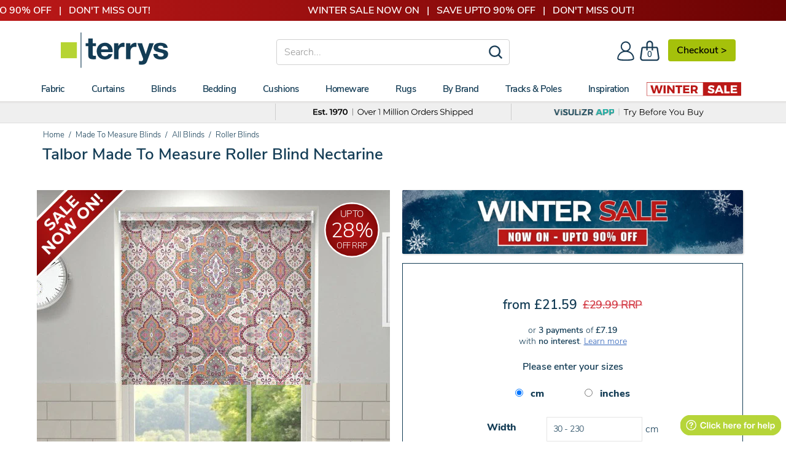

--- FILE ---
content_type: text/html; charset=utf-8
request_url: https://www.terrysfabrics.co.uk/products/talbor-roller-blind-nectarine
body_size: 56512
content:
<!doctype html>
<!--[if IE 8]><html class="no-js lt-ie9" lang="en"> <![endif]-->
<!--[if IE 9 ]><html class="ie9 no-js"> <![endif]-->
<!--[if (gt IE 9)|!(IE)]><!--> 
<html class="no-js" lang="en"> <!--<![endif]-->
<head>
	<!-- CSS, Fonts, Styles -->
<link rel="preload" href="//www.terrysfabrics.co.uk/cdn/shop/t/985/assets/nunitosans_300_latin-ext.woff2?v=90149134081594848461768808191" as="font" type="font/woff2" crossorigin="anonymous">
<link rel="preload" href="//www.terrysfabrics.co.uk/cdn/shop/t/985/assets/nunitosans_300_latin.woff2?v=162780054251624085931768808192" as="font" type="font/woff2" crossorigin="anonymous">
<link rel="preload" href="//www.terrysfabrics.co.uk/cdn/shop/t/985/assets/nunitosans_600_latin-ext.woff2?v=57172834986962608131768808195" as="font" type="font/woff2" crossorigin="anonymous">
<link rel="preload" href="//www.terrysfabrics.co.uk/cdn/shop/t/985/assets/nunitosans_600_latin.woff2?v=605942071630197661768808196" as="font" type="font/woff2" crossorigin="anonymous">
<link rel="preload" href="//www.terrysfabrics.co.uk/cdn/shop/t/985/assets/nunitosans_800_latin-ext.woff2?v=103741030677404416901768808197" as="font" type="font/woff2" crossorigin="anonymous">
<link rel="preload" href="//www.terrysfabrics.co.uk/cdn/shop/t/985/assets/nunitosans_800_latin.woff2?v=174231755910958792171768808198" as="font" type="font/woff2" crossorigin="anonymous">


	<link href="//www.terrysfabrics.co.uk/cdn/shop/t/985/assets/css-styles-product.css?v=33620237335521579161768836615" rel="stylesheet" type="text/css" media="all" />

		<!-- Metadata for www.terrysfabrics.co.uk -->

<!-- Site Verification  -->
	<meta name="google-site-verification" content="FhSe5zMsPQMuEpocCGxt4KDOAVvqwLWCscIvWxJ8Hn0" />
  	<meta name="facebook-domain-verification" content="wqappmt5ho0lg3szwb6dqp0gpaopb6" />
	<meta name="msvalidate.01" content="D1AAB5EB3E4F0FE2B39813CC93749370" />

<link rel="shortcut icon" type="image/png" href="//www.terrysfabrics.co.uk/cdn/shop/t/985/assets/favicon.ico?v=123389319936814317791768807512" />
<meta charset="utf-8">
<meta http-equiv="X-UA-Compatible" content="IE=edge">
<meta name="theme-color" content="#DCDCDC" />





      <link rel="preload" fetchpriority="high" as="image" href="//www.terrysfabrics.co.uk/cdn/shop/files/talbor-roller-nectarine_4cc9668e-96c1-4b52-bcdd-fb7a7d630258_600x.jpg?v=1709649648">
    

<title>Nectarine Talbor Made to Measure Roller Blind | Terrys</title>

<meta name="description" content="Redefine your living space with the Nectarine Talbor Made to Measure Roller Blind from our made-to-measure collection, infusing flair and style into your windows. Visit Terrys for more.">

<meta name="viewport" content="width=device-width,initial-scale=1">
<meta name="theme-color" content="#747474">

<!-- Canonical  -->


<link rel="canonical" href="https://www.terrysfabrics.co.uk/products/talbor-roller-blind-nectarine">


	<!-- Header Scripts No.1 -->
		

<!-- Start - NEW Data Layer --> 

<script>
window.dataLayer = window.dataLayer || [];
dataLayer.push({
    'content-header': 'on',
    'FB-ProdId': '40417793605820',
    'Collection-Type': 'null',
    'Product-Typeview': 'Blinds-M2M-Roller',
    'Product-Skuview': 'IL/M2MROL/TALBOR/NECTARINE',
    'tracking-on': 'yes',
    'shopify_theme_name': '20-01-26 - Upsell Fabric Carousel - LIVE THEME',
    'shopify_theme_id': '181374550395'
});
</script>
<!-- End - NEW Data Layer -->

<!-- Start - NEW Google Tag Manager --> 
<script>(function(w,d,s,l,i){w[l]=w[l]||[];w[l].push({'gtm.start':new Date().getTime(),event:'gtm.js'});var f=d.getElementsByTagName(s)[0],j=d.createElement(s);j.async=true;j.src="https://load.data.terrysfabrics.co.uk/c01qcalryex.js?"+i;f.parentNode.insertBefore(j,f);})(window,document,'script','dataLayer','q=EQFENTgsTkQoUE5LOCZFB0VXV0NKBQ1MDAALABUSBRAaFxARH08AHlYQEg%3D%3D');</script>
<!-- End - NEW Google Tag Manager -->
    <!-- click tracking -->
<script>
    // function that gets the path of the clicked element. Borrowed from Simo Ahava. https://www.simoahava.com/analytics/create-css-path-variable-for-click-element/
   function gtm_get_click_element_path(element) {
    var el = element;
    if (el instanceof Node) {
      // Build the list of elements along the path
      var elList = [];
      do {
        if (el instanceof Element) {
          var classString = el.classList ? [].slice.call(el.classList).join('.') : '';
          var elementName = (el.tagName ? el.tagName.toLowerCase() : '') + 
              (classString ? '.' + classString : '') + 
              (el.id ? '#' + el.id : '');
          if (elementName) elList.unshift(elementName);
        }
        el = el.parentNode
      } while (el != null);
      // Get the stringified element object name
      var objString = element.toString().match(/\[object (\w+)\]/);
      var elementType = objString ? objString[1] : element.toString();
      var cssString = elList.join(' > ');
      // Return the CSS path as a string, prefixed with the element object name
      return cssString ? elementType + ': ' + cssString : elementType;
    }
   }
    
   window.addEventListener("click", function(event){

     // track clicks on any element and push it to Shopify customer events
     Shopify.analytics.publish("custom_click",{
         click_element : gtm_get_click_element_path(event.target) || '',
         click_id : event.target.id || '',
         click_classes : event.target.className || '',
         click_text : event.target.innerText || '',
         click_target : event.target.target || '',
         click_url : event.target.href || ''
     });

     // track link clicks and push it to Shopify customer events
     var closestLink = event.target.closest('a')
     if (closestLink){
       Shopify.analytics.publish("custom_link_click",{
         click_element : gtm_get_click_element_path(closestLink.target) || '',
         click_id : closestLink.id || '',
         click_classes : closestLink.className || '',
         click_text : closestLink.innerText || '',
         click_target : closestLink.target || '',
         click_url : closestLink.href || ''
       })
     }
  });
</script>
<!-- end of click tracking -->
		
            <!-- Header Content START -->
			<script>window.performance && window.performance.mark && window.performance.mark('shopify.content_for_header.start');</script><meta id="shopify-digital-wallet" name="shopify-digital-wallet" content="/19176601/digital_wallets/dialog">
<meta name="shopify-checkout-api-token" content="7cdf347b40e0b9cfa735eb5727e1792a">
<meta id="in-context-paypal-metadata" data-shop-id="19176601" data-venmo-supported="false" data-environment="production" data-locale="en_US" data-paypal-v4="true" data-currency="GBP">
<link rel="alternate" type="application/json+oembed" href="https://www.terrysfabrics.co.uk/products/talbor-roller-blind-nectarine.oembed">
<script async="async" src="/checkouts/internal/preloads.js?locale=en-GB"></script>
<link rel="preconnect" href="https://shop.app" crossorigin="anonymous">
<script async="async" src="https://shop.app/checkouts/internal/preloads.js?locale=en-GB&shop_id=19176601" crossorigin="anonymous"></script>
<script id="apple-pay-shop-capabilities" type="application/json">{"shopId":19176601,"countryCode":"GB","currencyCode":"GBP","merchantCapabilities":["supports3DS"],"merchantId":"gid:\/\/shopify\/Shop\/19176601","merchantName":"Terrys Fabrics","requiredBillingContactFields":["postalAddress","email","phone"],"requiredShippingContactFields":["postalAddress","email","phone"],"shippingType":"shipping","supportedNetworks":["visa","maestro","masterCard","amex","discover","elo"],"total":{"type":"pending","label":"Terrys Fabrics","amount":"1.00"},"shopifyPaymentsEnabled":true,"supportsSubscriptions":true}</script>
<script id="shopify-features" type="application/json">{"accessToken":"7cdf347b40e0b9cfa735eb5727e1792a","betas":["rich-media-storefront-analytics"],"domain":"www.terrysfabrics.co.uk","predictiveSearch":true,"shopId":19176601,"locale":"en"}</script>
<script>var Shopify = Shopify || {};
Shopify.shop = "terrys-fabrics.myshopify.com";
Shopify.locale = "en";
Shopify.currency = {"active":"GBP","rate":"1.0"};
Shopify.country = "GB";
Shopify.theme = {"name":"20-01-26 - Upsell Fabric Carousel - LIVE THEME","id":181374550395,"schema_name":null,"schema_version":null,"theme_store_id":null,"role":"main"};
Shopify.theme.handle = "null";
Shopify.theme.style = {"id":null,"handle":null};
Shopify.cdnHost = "www.terrysfabrics.co.uk/cdn";
Shopify.routes = Shopify.routes || {};
Shopify.routes.root = "/";</script>
<script type="module">!function(o){(o.Shopify=o.Shopify||{}).modules=!0}(window);</script>
<script>!function(o){function n(){var o=[];function n(){o.push(Array.prototype.slice.apply(arguments))}return n.q=o,n}var t=o.Shopify=o.Shopify||{};t.loadFeatures=n(),t.autoloadFeatures=n()}(window);</script>
<script>
  window.ShopifyPay = window.ShopifyPay || {};
  window.ShopifyPay.apiHost = "shop.app\/pay";
  window.ShopifyPay.redirectState = null;
</script>
<script id="shop-js-analytics" type="application/json">{"pageType":"product"}</script>
<script defer="defer" async type="module" src="//www.terrysfabrics.co.uk/cdn/shopifycloud/shop-js/modules/v2/client.init-shop-cart-sync_BdyHc3Nr.en.esm.js"></script>
<script defer="defer" async type="module" src="//www.terrysfabrics.co.uk/cdn/shopifycloud/shop-js/modules/v2/chunk.common_Daul8nwZ.esm.js"></script>
<script type="module">
  await import("//www.terrysfabrics.co.uk/cdn/shopifycloud/shop-js/modules/v2/client.init-shop-cart-sync_BdyHc3Nr.en.esm.js");
await import("//www.terrysfabrics.co.uk/cdn/shopifycloud/shop-js/modules/v2/chunk.common_Daul8nwZ.esm.js");

  window.Shopify.SignInWithShop?.initShopCartSync?.({"fedCMEnabled":true,"windoidEnabled":true});

</script>
<script>
  window.Shopify = window.Shopify || {};
  if (!window.Shopify.featureAssets) window.Shopify.featureAssets = {};
  window.Shopify.featureAssets['shop-js'] = {"shop-cart-sync":["modules/v2/client.shop-cart-sync_QYOiDySF.en.esm.js","modules/v2/chunk.common_Daul8nwZ.esm.js"],"init-fed-cm":["modules/v2/client.init-fed-cm_DchLp9rc.en.esm.js","modules/v2/chunk.common_Daul8nwZ.esm.js"],"shop-button":["modules/v2/client.shop-button_OV7bAJc5.en.esm.js","modules/v2/chunk.common_Daul8nwZ.esm.js"],"init-windoid":["modules/v2/client.init-windoid_DwxFKQ8e.en.esm.js","modules/v2/chunk.common_Daul8nwZ.esm.js"],"shop-cash-offers":["modules/v2/client.shop-cash-offers_DWtL6Bq3.en.esm.js","modules/v2/chunk.common_Daul8nwZ.esm.js","modules/v2/chunk.modal_CQq8HTM6.esm.js"],"shop-toast-manager":["modules/v2/client.shop-toast-manager_CX9r1SjA.en.esm.js","modules/v2/chunk.common_Daul8nwZ.esm.js"],"init-shop-email-lookup-coordinator":["modules/v2/client.init-shop-email-lookup-coordinator_UhKnw74l.en.esm.js","modules/v2/chunk.common_Daul8nwZ.esm.js"],"pay-button":["modules/v2/client.pay-button_DzxNnLDY.en.esm.js","modules/v2/chunk.common_Daul8nwZ.esm.js"],"avatar":["modules/v2/client.avatar_BTnouDA3.en.esm.js"],"init-shop-cart-sync":["modules/v2/client.init-shop-cart-sync_BdyHc3Nr.en.esm.js","modules/v2/chunk.common_Daul8nwZ.esm.js"],"shop-login-button":["modules/v2/client.shop-login-button_D8B466_1.en.esm.js","modules/v2/chunk.common_Daul8nwZ.esm.js","modules/v2/chunk.modal_CQq8HTM6.esm.js"],"init-customer-accounts-sign-up":["modules/v2/client.init-customer-accounts-sign-up_C8fpPm4i.en.esm.js","modules/v2/client.shop-login-button_D8B466_1.en.esm.js","modules/v2/chunk.common_Daul8nwZ.esm.js","modules/v2/chunk.modal_CQq8HTM6.esm.js"],"init-shop-for-new-customer-accounts":["modules/v2/client.init-shop-for-new-customer-accounts_CVTO0Ztu.en.esm.js","modules/v2/client.shop-login-button_D8B466_1.en.esm.js","modules/v2/chunk.common_Daul8nwZ.esm.js","modules/v2/chunk.modal_CQq8HTM6.esm.js"],"init-customer-accounts":["modules/v2/client.init-customer-accounts_dRgKMfrE.en.esm.js","modules/v2/client.shop-login-button_D8B466_1.en.esm.js","modules/v2/chunk.common_Daul8nwZ.esm.js","modules/v2/chunk.modal_CQq8HTM6.esm.js"],"shop-follow-button":["modules/v2/client.shop-follow-button_CkZpjEct.en.esm.js","modules/v2/chunk.common_Daul8nwZ.esm.js","modules/v2/chunk.modal_CQq8HTM6.esm.js"],"lead-capture":["modules/v2/client.lead-capture_BntHBhfp.en.esm.js","modules/v2/chunk.common_Daul8nwZ.esm.js","modules/v2/chunk.modal_CQq8HTM6.esm.js"],"checkout-modal":["modules/v2/client.checkout-modal_CfxcYbTm.en.esm.js","modules/v2/chunk.common_Daul8nwZ.esm.js","modules/v2/chunk.modal_CQq8HTM6.esm.js"],"shop-login":["modules/v2/client.shop-login_Da4GZ2H6.en.esm.js","modules/v2/chunk.common_Daul8nwZ.esm.js","modules/v2/chunk.modal_CQq8HTM6.esm.js"],"payment-terms":["modules/v2/client.payment-terms_MV4M3zvL.en.esm.js","modules/v2/chunk.common_Daul8nwZ.esm.js","modules/v2/chunk.modal_CQq8HTM6.esm.js"]};
</script>
<script>(function() {
  var isLoaded = false;
  function asyncLoad() {
    if (isLoaded) return;
    isLoaded = true;
    var urls = ["https:\/\/static.klaviyo.com\/onsite\/js\/klaviyo.js?company_id=YhwPys\u0026shop=terrys-fabrics.myshopify.com","https:\/\/static.klaviyo.com\/onsite\/js\/klaviyo.js?company_id=YhwPys\u0026shop=terrys-fabrics.myshopify.com","https:\/\/cdn.shopify.com\/s\/files\/1\/1917\/6601\/t\/509\/assets\/bug1049803893.js?shop=terrys-fabrics.myshopify.com","https:\/\/cdn.shopify.com\/s\/files\/1\/1917\/6601\/t\/509\/assets\/back791577228.js?shop=terrys-fabrics.myshopify.com","https:\/\/static.returngo.ai\/master.returngo.ai\/returngo.min.js?shop=terrys-fabrics.myshopify.com","https:\/\/dr4qe3ddw9y32.cloudfront.net\/awin-shopify-integration-code.js?aid=2252\u0026v=shopifyApp_5.1.4\u0026ts=1741695801808\u0026shop=terrys-fabrics.myshopify.com","https:\/\/geostock.nyc3.digitaloceanspaces.com\/js\/inventoryLocation.js?shop=terrys-fabrics.myshopify.com"];
    for (var i = 0; i < urls.length; i++) {
      var s = document.createElement('script');
      s.type = 'text/javascript';
      s.async = true;
      s.src = urls[i];
      var x = document.getElementsByTagName('script')[0];
      x.parentNode.insertBefore(s, x);
    }
  };
  if(window.attachEvent) {
    window.attachEvent('onload', asyncLoad);
  } else {
    window.addEventListener('load', asyncLoad, false);
  }
})();</script>
<script id="__st">var __st={"a":19176601,"offset":0,"reqid":"f5afb27d-397f-48ff-98c9-24092be220e4-1769022911","pageurl":"www.terrysfabrics.co.uk\/products\/talbor-roller-blind-nectarine","u":"913fe2976956","p":"product","rtyp":"product","rid":6991841198268};</script>
<script>window.ShopifyPaypalV4VisibilityTracking = true;</script>
<script id="captcha-bootstrap">!function(){'use strict';const t='contact',e='account',n='new_comment',o=[[t,t],['blogs',n],['comments',n],[t,'customer']],c=[[e,'customer_login'],[e,'guest_login'],[e,'recover_customer_password'],[e,'create_customer']],r=t=>t.map((([t,e])=>`form[action*='/${t}']:not([data-nocaptcha='true']) input[name='form_type'][value='${e}']`)).join(','),a=t=>()=>t?[...document.querySelectorAll(t)].map((t=>t.form)):[];function s(){const t=[...o],e=r(t);return a(e)}const i='password',u='form_key',d=['recaptcha-v3-token','g-recaptcha-response','h-captcha-response',i],f=()=>{try{return window.sessionStorage}catch{return}},m='__shopify_v',_=t=>t.elements[u];function p(t,e,n=!1){try{const o=window.sessionStorage,c=JSON.parse(o.getItem(e)),{data:r}=function(t){const{data:e,action:n}=t;return t[m]||n?{data:e,action:n}:{data:t,action:n}}(c);for(const[e,n]of Object.entries(r))t.elements[e]&&(t.elements[e].value=n);n&&o.removeItem(e)}catch(o){console.error('form repopulation failed',{error:o})}}const l='form_type',E='cptcha';function T(t){t.dataset[E]=!0}const w=window,h=w.document,L='Shopify',v='ce_forms',y='captcha';let A=!1;((t,e)=>{const n=(g='f06e6c50-85a8-45c8-87d0-21a2b65856fe',I='https://cdn.shopify.com/shopifycloud/storefront-forms-hcaptcha/ce_storefront_forms_captcha_hcaptcha.v1.5.2.iife.js',D={infoText:'Protected by hCaptcha',privacyText:'Privacy',termsText:'Terms'},(t,e,n)=>{const o=w[L][v],c=o.bindForm;if(c)return c(t,g,e,D).then(n);var r;o.q.push([[t,g,e,D],n]),r=I,A||(h.body.append(Object.assign(h.createElement('script'),{id:'captcha-provider',async:!0,src:r})),A=!0)});var g,I,D;w[L]=w[L]||{},w[L][v]=w[L][v]||{},w[L][v].q=[],w[L][y]=w[L][y]||{},w[L][y].protect=function(t,e){n(t,void 0,e),T(t)},Object.freeze(w[L][y]),function(t,e,n,w,h,L){const[v,y,A,g]=function(t,e,n){const i=e?o:[],u=t?c:[],d=[...i,...u],f=r(d),m=r(i),_=r(d.filter((([t,e])=>n.includes(e))));return[a(f),a(m),a(_),s()]}(w,h,L),I=t=>{const e=t.target;return e instanceof HTMLFormElement?e:e&&e.form},D=t=>v().includes(t);t.addEventListener('submit',(t=>{const e=I(t);if(!e)return;const n=D(e)&&!e.dataset.hcaptchaBound&&!e.dataset.recaptchaBound,o=_(e),c=g().includes(e)&&(!o||!o.value);(n||c)&&t.preventDefault(),c&&!n&&(function(t){try{if(!f())return;!function(t){const e=f();if(!e)return;const n=_(t);if(!n)return;const o=n.value;o&&e.removeItem(o)}(t);const e=Array.from(Array(32),(()=>Math.random().toString(36)[2])).join('');!function(t,e){_(t)||t.append(Object.assign(document.createElement('input'),{type:'hidden',name:u})),t.elements[u].value=e}(t,e),function(t,e){const n=f();if(!n)return;const o=[...t.querySelectorAll(`input[type='${i}']`)].map((({name:t})=>t)),c=[...d,...o],r={};for(const[a,s]of new FormData(t).entries())c.includes(a)||(r[a]=s);n.setItem(e,JSON.stringify({[m]:1,action:t.action,data:r}))}(t,e)}catch(e){console.error('failed to persist form',e)}}(e),e.submit())}));const S=(t,e)=>{t&&!t.dataset[E]&&(n(t,e.some((e=>e===t))),T(t))};for(const o of['focusin','change'])t.addEventListener(o,(t=>{const e=I(t);D(e)&&S(e,y())}));const B=e.get('form_key'),M=e.get(l),P=B&&M;t.addEventListener('DOMContentLoaded',(()=>{const t=y();if(P)for(const e of t)e.elements[l].value===M&&p(e,B);[...new Set([...A(),...v().filter((t=>'true'===t.dataset.shopifyCaptcha))])].forEach((e=>S(e,t)))}))}(h,new URLSearchParams(w.location.search),n,t,e,['guest_login'])})(!0,!0)}();</script>
<script integrity="sha256-4kQ18oKyAcykRKYeNunJcIwy7WH5gtpwJnB7kiuLZ1E=" data-source-attribution="shopify.loadfeatures" defer="defer" src="//www.terrysfabrics.co.uk/cdn/shopifycloud/storefront/assets/storefront/load_feature-a0a9edcb.js" crossorigin="anonymous"></script>
<script crossorigin="anonymous" defer="defer" src="//www.terrysfabrics.co.uk/cdn/shopifycloud/storefront/assets/shopify_pay/storefront-65b4c6d7.js?v=20250812"></script>
<script data-source-attribution="shopify.dynamic_checkout.dynamic.init">var Shopify=Shopify||{};Shopify.PaymentButton=Shopify.PaymentButton||{isStorefrontPortableWallets:!0,init:function(){window.Shopify.PaymentButton.init=function(){};var t=document.createElement("script");t.src="https://www.terrysfabrics.co.uk/cdn/shopifycloud/portable-wallets/latest/portable-wallets.en.js",t.type="module",document.head.appendChild(t)}};
</script>
<script data-source-attribution="shopify.dynamic_checkout.buyer_consent">
  function portableWalletsHideBuyerConsent(e){var t=document.getElementById("shopify-buyer-consent"),n=document.getElementById("shopify-subscription-policy-button");t&&n&&(t.classList.add("hidden"),t.setAttribute("aria-hidden","true"),n.removeEventListener("click",e))}function portableWalletsShowBuyerConsent(e){var t=document.getElementById("shopify-buyer-consent"),n=document.getElementById("shopify-subscription-policy-button");t&&n&&(t.classList.remove("hidden"),t.removeAttribute("aria-hidden"),n.addEventListener("click",e))}window.Shopify?.PaymentButton&&(window.Shopify.PaymentButton.hideBuyerConsent=portableWalletsHideBuyerConsent,window.Shopify.PaymentButton.showBuyerConsent=portableWalletsShowBuyerConsent);
</script>
<script data-source-attribution="shopify.dynamic_checkout.cart.bootstrap">document.addEventListener("DOMContentLoaded",(function(){function t(){return document.querySelector("shopify-accelerated-checkout-cart, shopify-accelerated-checkout")}if(t())Shopify.PaymentButton.init();else{new MutationObserver((function(e,n){t()&&(Shopify.PaymentButton.init(),n.disconnect())})).observe(document.body,{childList:!0,subtree:!0})}}));
</script>
<link id="shopify-accelerated-checkout-styles" rel="stylesheet" media="screen" href="https://www.terrysfabrics.co.uk/cdn/shopifycloud/portable-wallets/latest/accelerated-checkout-backwards-compat.css" crossorigin="anonymous">
<style id="shopify-accelerated-checkout-cart">
        #shopify-buyer-consent {
  margin-top: 1em;
  display: inline-block;
  width: 100%;
}

#shopify-buyer-consent.hidden {
  display: none;
}

#shopify-subscription-policy-button {
  background: none;
  border: none;
  padding: 0;
  text-decoration: underline;
  font-size: inherit;
  cursor: pointer;
}

#shopify-subscription-policy-button::before {
  box-shadow: none;
}

      </style>

<script>window.performance && window.performance.mark && window.performance.mark('shopify.content_for_header.end');</script>
            <!-- Header Content END -->
  		<script>
    
        var klevu_page_meta  = {
            "pageType": "pdp",
            "itemName": "Talbor Made to Measure Roller Blind Nectarine",
            "itemUrl": "https://www.terrysfabrics.co.uk/products/talbor-roller-blind-nectarine",
            "itemId": "40417793605820",
            "itemGroupId": "6991841198268",
            "itemSalePrice": "21.59",
            "itemCurrency": "GBP"
        };
    
</script>
        
        <!-- TrustBox script -->
<script type="text/javascript" src="//widget.trustpilot.com/bootstrap/v5/tp.widget.bootstrap.min.js" async></script>
<!-- End TrustBox script -->
        <!-- begin Convert Experiences code-->
<script type="text/javascript" src="//cdn-4.convertexperiments.com/v1/js/10049808-100411585.js?environment=production"></script>
<!-- end Convert Experiences code -->
        <!-- Microsft-Clarity - START -->
<script type="text/javascript">
    (function(c,l,a,r,i,t,y){
        c[a]=c[a]||function(){(c[a].q=c[a].q||[]).push(arguments)};
        t=l.createElement(r);t.async=1;t.src="https://www.clarity.ms/tag/"+i;
        y=l.getElementsByTagName(r)[0];y.parentNode.insertBefore(t,y);
    })(window, document, "clarity", "script", "n46hmcfv8a");
</script>
<!-- Microsft-Clarity - END -->
  <!-- BEGIN app block: shopify://apps/consentik-cookie/blocks/omega-cookies-notification/13cba824-a338-452e-9b8e-c83046a79f21 --><script type="text/javascript" src="https://cdn.shopify.com/extensions/019bc607-8383-7b61-9618-f914d3f94be7/consentik-ex-202601161558/assets/jQueryOT.min.js" defer></script>

<script>
    window.otCKAppData = {};
    var otCKRequestDataInfo = {};
    var otCKRootLink = '';
    var otCKSettings = {};
    window.OCBCookies = []
    window.OCBCategories = []
    window['otkConsent'] = window['otkConsent'] || {};
    window.otJQuerySource = "https://cdn.shopify.com/extensions/019bc607-8383-7b61-9618-f914d3f94be7/consentik-ex-202601161558/assets/jQueryOT.min.js"
</script>



    <script>
        console.log('UN ACTIVE CROSS', 0)
        function __remvoveCookie(name) {
            document.cookie = name + '=; expires=Thu, 01 Jan 1970 00:00:00 UTC; path=/;';
        }

        __remvoveCookie('__cross_accepted');
    </script>




    <script>
        otCKRequestDataInfo = {"isGoogleLogged":false,"requiredLoginText":"Please login to request","requestSendingText":"Request sending...","requestSentText":"Request sent"};
    </script>


    <script>
        let otCKEnableDebugger = 0;
    </script>




    <script>
        window.cstCookiesData = {"rootLink":"https://apps.consentik.com/consentik","cookies":[{"id":13719520,"cookie_status":true,"cookie_name":"_ab","cookie_description":"Used in connection with access to admin.","category_id":38868,"platform":"Shopify","domain":"shopify.com","retention_period":"session","privacy_link":null,"wildcard":false,"expired_time":"session","type":null},{"id":13719521,"cookie_status":true,"cookie_name":"_secure_session_id","cookie_description":"Used in connection with navigation through a storefront.\r\n","category_id":38868,"platform":"Shopify","domain":"shopify.com","retention_period":"session","privacy_link":null,"wildcard":false,"expired_time":"session","type":null},{"id":13719522,"cookie_status":true,"cookie_name":"Cart","cookie_description":"Used in connection with shopping cart.\r\n","category_id":38868,"platform":"Shopify","domain":"shopify.com","retention_period":"14 days","privacy_link":null,"wildcard":false,"expired_time":"14 days","type":null},{"id":13719523,"cookie_status":true,"cookie_name":"cart_currency","cookie_description":"Used in connection with shopping cart.\r\n","category_id":38868,"platform":"Shopify","domain":"shopify.com","retention_period":"14 days","privacy_link":null,"wildcard":false,"expired_time":"14 days","type":null},{"id":13719524,"cookie_status":true,"cookie_name":"cart_sig","cookie_description":"Used in connection with checkout.\r\n","category_id":38868,"platform":"Shopify","domain":"shopify.com","retention_period":"14 days","privacy_link":null,"wildcard":false,"expired_time":"14 days","type":null},{"id":13719525,"cookie_status":true,"cookie_name":"cart_ts","cookie_description":"Used in connection with checkout.\r\n","category_id":38868,"platform":"Shopify","domain":"shopify.com","retention_period":"14 days","privacy_link":null,"wildcard":false,"expired_time":"14 days","type":null},{"id":13719526,"cookie_status":true,"cookie_name":"cart_ver","cookie_description":"Used in connection with shopping cart.\r\n","category_id":38868,"platform":"Shopify","domain":"","retention_period":"2 weeks","privacy_link":null,"wildcard":false,"expired_time":"2 weeks","type":null},{"id":13719527,"cookie_status":true,"cookie_name":"checkout","cookie_description":"Used in connection with checkout.\r\n","category_id":38868,"platform":null,"domain":null,"retention_period":null,"privacy_link":null,"wildcard":false,"expired_time":null,"type":null},{"id":13719528,"cookie_status":true,"cookie_name":"checkout_token","cookie_description":"Used in connection with checkout.\r\n","category_id":38868,"platform":"Shopify","domain":"shopify.com","retention_period":"14 days","privacy_link":null,"wildcard":false,"expired_time":"14 days","type":null},{"id":13719529,"cookie_status":true,"cookie_name":"cookietest","cookie_description":"Used in connection with navigation through a storefront.\r\n","category_id":38868,"platform":null,"domain":null,"retention_period":null,"privacy_link":null,"wildcard":false,"expired_time":null,"type":null},{"id":13719530,"cookie_status":true,"cookie_name":"master_device_id","cookie_description":"Used in connection with merchant login.\r\n","category_id":38868,"platform":null,"domain":null,"retention_period":null,"privacy_link":null,"wildcard":false,"expired_time":null,"type":null},{"id":13719531,"cookie_status":true,"cookie_name":"previous_checkout_token\t","cookie_description":"Used in connection with checkout.\r\n","category_id":38868,"platform":null,"domain":null,"retention_period":null,"privacy_link":null,"wildcard":false,"expired_time":null,"type":null},{"id":13719532,"cookie_status":true,"cookie_name":"previous_step","cookie_description":"Used in connection with checkout.\r\n","category_id":38868,"platform":null,"domain":null,"retention_period":null,"privacy_link":null,"wildcard":false,"expired_time":null,"type":null},{"id":13719533,"cookie_status":true,"cookie_name":"remember_me","cookie_description":"Used in connection with checkout.\r\n","category_id":38868,"platform":null,"domain":null,"retention_period":null,"privacy_link":null,"wildcard":false,"expired_time":null,"type":null},{"id":13719534,"cookie_status":true,"cookie_name":"Secret","cookie_description":"Used in connection with checkout.\r\n","category_id":38868,"platform":"Shopify","domain":"shopify.com","retention_period":"14 days","privacy_link":null,"wildcard":false,"expired_time":"14 days","type":null},{"id":13719535,"cookie_status":true,"cookie_name":"Secure_customer_sig","cookie_description":"Used in connection with customer login.\r\n","category_id":38868,"platform":"Shopify","domain":"shopify.com","retention_period":"2 years","privacy_link":null,"wildcard":false,"expired_time":"2 years","type":null},{"id":13719536,"cookie_status":true,"cookie_name":"storefront_digest","cookie_description":"Used in connection with customer login.\r\n","category_id":38868,"platform":"Shopify","domain":"shopify.com","retention_period":"2 years","privacy_link":null,"wildcard":false,"expired_time":"2 years","type":null},{"id":13719537,"cookie_status":true,"cookie_name":"_shopify_country\t","cookie_description":"Used in connection with checkout.\r\n","category_id":38868,"platform":null,"domain":null,"retention_period":null,"privacy_link":null,"wildcard":false,"expired_time":null,"type":null},{"id":13719538,"cookie_status":true,"cookie_name":"_shopify_m","cookie_description":"Used for managing customer privacy settings.\r\n","category_id":38868,"platform":null,"domain":null,"retention_period":null,"privacy_link":null,"wildcard":false,"expired_time":null,"type":null},{"id":13719539,"cookie_status":true,"cookie_name":"_shopify_tm","cookie_description":"Used for managing customer privacy settings.\r\n","category_id":38868,"platform":null,"domain":null,"retention_period":null,"privacy_link":null,"wildcard":false,"expired_time":null,"type":null},{"id":13719540,"cookie_status":true,"cookie_name":"_shopify_tw","cookie_description":"Used for managing customer privacy settings.\r\n","category_id":38868,"platform":null,"domain":null,"retention_period":null,"privacy_link":null,"wildcard":false,"expired_time":null,"type":null},{"id":13719541,"cookie_status":true,"cookie_name":"_storefront_u","cookie_description":"Used to facilitate updating customer account information.","category_id":38868,"platform":null,"domain":null,"retention_period":null,"privacy_link":null,"wildcard":false,"expired_time":null,"type":null},{"id":13719542,"cookie_status":true,"cookie_name":"_tracking_consent","cookie_description":"Tracking preferences.\r\n","category_id":38868,"platform":"Shopify","domain":"shopify.com","retention_period":"2 years","privacy_link":null,"wildcard":false,"expired_time":"2 years","type":null},{"id":13719543,"cookie_status":true,"cookie_name":"tracked_start_checkout\t","cookie_description":"Used in connection with checkout.\r\n","category_id":38868,"platform":null,"domain":null,"retention_period":null,"privacy_link":null,"wildcard":false,"expired_time":null,"type":null},{"id":13719544,"cookie_status":true,"cookie_name":"_Brochure_session","cookie_description":"Used in connection with browsing through site.\r\n","category_id":38868,"platform":"Shopify","domain":"shopify.com","retention_period":"2 years","privacy_link":null,"wildcard":false,"expired_time":"2 years","type":null},{"id":13719545,"cookie_status":true,"cookie_name":"identity_state","cookie_description":"Used in connection with customer authentication","category_id":38868,"platform":null,"domain":null,"retention_period":null,"privacy_link":null,"wildcard":false,"expired_time":null,"type":null},{"id":13719546,"cookie_status":true,"cookie_name":"identity_state_<<id>>","cookie_description":"Used in connection with customer authentication","category_id":38868,"platform":null,"domain":null,"retention_period":null,"privacy_link":null,"wildcard":false,"expired_time":null,"type":null},{"id":13719547,"cookie_status":true,"cookie_name":"identity_customer_account_number","cookie_description":"Used in connection with customer authentication","category_id":38868,"platform":null,"domain":null,"retention_period":null,"privacy_link":null,"wildcard":false,"expired_time":null,"type":null},{"id":13719548,"cookie_status":true,"cookie_name":"_customer_account_shop_sessions","cookie_description":"Used in combination with the _secure_account_session_id cookie to track a user's session for new customer accounts\t","category_id":38868,"platform":null,"domain":null,"retention_period":null,"privacy_link":null,"wildcard":false,"expired_time":null,"type":null},{"id":13719549,"cookie_status":true,"cookie_name":"_secure_account_session_id","cookie_description":"Used to track a user's session for new customer accounts","category_id":38868,"platform":null,"domain":null,"retention_period":null,"privacy_link":null,"wildcard":false,"expired_time":null,"type":null},{"id":13719550,"cookie_status":true,"cookie_name":"_cmp_a","cookie_description":"Used for managing customer privacy settings.","category_id":38868,"platform":"Shopify","domain":"","retention_period":"1 day","privacy_link":null,"wildcard":false,"expired_time":"1 day","type":null},{"id":13719551,"cookie_status":true,"cookie_name":"c","cookie_description":"Used in connection with checkout.","category_id":38868,"platform":"Adform","domain":"adform.net (3rd party)","retention_period":"60 days till 3650 days","privacy_link":null,"wildcard":false,"expired_time":"60 days till 3650 days","type":null},{"id":13719552,"cookie_status":true,"cookie_name":"customer_account_locale","cookie_description":"Used in connection with new customer accounts","category_id":38868,"platform":null,"domain":null,"retention_period":null,"privacy_link":null,"wildcard":false,"expired_time":null,"type":null},{"id":13719553,"cookie_status":true,"cookie_name":"dynamic_checkout_shown_on_cart","cookie_description":"Dient der Shop-Funktionalität, um den Einkauf und die Bezahlfunktion zu gewährleisten.","category_id":38868,"platform":"Shopify","domain":"shopify.com","retention_period":"30 minutes","privacy_link":null,"wildcard":false,"expired_time":"30 minutes","type":null},{"id":13719554,"cookie_status":true,"cookie_name":"hide_shopify_pay_for_checkout","cookie_description":"Used in connection with checkout.","category_id":38868,"platform":null,"domain":null,"retention_period":null,"privacy_link":null,"wildcard":false,"expired_time":null,"type":null},{"id":13719555,"cookie_status":true,"cookie_name":"keep_alive","cookie_description":"Used in connection with buyer localization.","category_id":38868,"platform":"Shopify","domain":"shopify.com","retention_period":"14 weeks","privacy_link":null,"wildcard":false,"expired_time":"14 weeks","type":null},{"id":13719556,"cookie_status":true,"cookie_name":"discount_code","cookie_description":"Used in connection with checkout.","category_id":38868,"platform":null,"domain":null,"retention_period":null,"privacy_link":null,"wildcard":false,"expired_time":null,"type":null},{"id":13719557,"cookie_status":true,"cookie_name":"shopify_pay","cookie_description":"Used in connection with checkout.","category_id":38868,"platform":null,"domain":null,"retention_period":null,"privacy_link":null,"wildcard":false,"expired_time":null,"type":null},{"id":13719558,"cookie_status":true,"cookie_name":"shopify_pay_redirect","cookie_description":"Used in connection with checkout.","category_id":38868,"platform":"Shopify","domain":"shopify.com","retention_period":"30 minutes, 3w or 1y depending on value","privacy_link":null,"wildcard":false,"expired_time":"30 minutes, 3w or 1y depending on value","type":null},{"id":13719559,"cookie_status":true,"cookie_name":"shop_pay_accelerated","cookie_description":"Used in connection with checkout.","category_id":38868,"platform":null,"domain":null,"retention_period":null,"privacy_link":null,"wildcard":false,"expired_time":null,"type":null},{"id":13719560,"cookie_status":true,"cookie_name":"source_name","cookie_description":"Used in combination with mobile apps to provide custom checkout behavior, when viewing a store from within a compatible mobile app.","category_id":38868,"platform":null,"domain":null,"retention_period":null,"privacy_link":null,"wildcard":false,"expired_time":null,"type":null},{"id":13719561,"cookie_status":true,"cookie_name":"checkout_session_lookup","cookie_description":"Used in connection with checkout.","category_id":38868,"platform":"Shopify","domain":"","retention_period":"3 weeks","privacy_link":null,"wildcard":false,"expired_time":"3 weeks","type":null},{"id":13719562,"cookie_status":true,"cookie_name":"checkout_prefill","cookie_description":"Used in connection with checkout.","category_id":38868,"platform":null,"domain":null,"retention_period":null,"privacy_link":null,"wildcard":false,"expired_time":null,"type":null},{"id":13719563,"cookie_status":true,"cookie_name":"checkout_queue_token","cookie_description":"Used in connection with checkout.","category_id":38868,"platform":null,"domain":null,"retention_period":null,"privacy_link":null,"wildcard":false,"expired_time":null,"type":null},{"id":13719564,"cookie_status":true,"cookie_name":"checkout_queue_checkout_token","cookie_description":"Used in connection with checkout.","category_id":38868,"platform":null,"domain":null,"retention_period":null,"privacy_link":null,"wildcard":false,"expired_time":null,"type":null},{"id":13719565,"cookie_status":true,"cookie_name":"checkout_worker_session","cookie_description":"Used in connection with checkout.","category_id":38868,"platform":null,"domain":null,"retention_period":null,"privacy_link":null,"wildcard":false,"expired_time":null,"type":null},{"id":13719566,"cookie_status":true,"cookie_name":"checkout_session_token","cookie_description":"Used in connection with checkout.","category_id":38868,"platform":"Shopify","domain":"","retention_period":"3 weeks","privacy_link":null,"wildcard":false,"expired_time":"3 weeks","type":null},{"id":13719567,"cookie_status":true,"cookie_name":"order","cookie_description":"Used in connection with order status page.","category_id":38868,"platform":null,"domain":null,"retention_period":null,"privacy_link":null,"wildcard":false,"expired_time":null,"type":null},{"id":13719568,"cookie_status":true,"cookie_name":"identity-state","cookie_description":"Used in connection with customer authentication","category_id":38868,"platform":null,"domain":null,"retention_period":null,"privacy_link":null,"wildcard":false,"expired_time":null,"type":null},{"id":13719569,"cookie_status":true,"cookie_name":"card_update_verification_id","cookie_description":"Used in connection with checkout.","category_id":38868,"platform":null,"domain":null,"retention_period":null,"privacy_link":null,"wildcard":false,"expired_time":null,"type":null},{"id":13719570,"cookie_status":true,"cookie_name":"customer_account_new_login","cookie_description":"Used in connection with customer authentication","category_id":38868,"platform":null,"domain":null,"retention_period":null,"privacy_link":null,"wildcard":false,"expired_time":null,"type":null},{"id":13719571,"cookie_status":true,"cookie_name":"customer_account_preview","cookie_description":"Used in connection with customer authentication","category_id":38868,"platform":null,"domain":null,"retention_period":null,"privacy_link":null,"wildcard":false,"expired_time":null,"type":null},{"id":13719572,"cookie_status":true,"cookie_name":"customer_payment_method","cookie_description":"Used in connection with checkout.","category_id":38868,"platform":null,"domain":null,"retention_period":null,"privacy_link":null,"wildcard":false,"expired_time":null,"type":null},{"id":13719573,"cookie_status":true,"cookie_name":"customer_shop_pay_agreement","cookie_description":"Used in connection with checkout","category_id":38868,"platform":null,"domain":null,"retention_period":null,"privacy_link":null,"wildcard":false,"expired_time":null,"type":null},{"id":13719574,"cookie_status":true,"cookie_name":"pay_update_intent_id","cookie_description":"Used in connection with checkout","category_id":38868,"platform":null,"domain":null,"retention_period":null,"privacy_link":null,"wildcard":false,"expired_time":null,"type":null},{"id":13719575,"cookie_status":true,"cookie_name":"localization","cookie_description":"Für die Lokalisierung und Bereitstellung lokaler Informationen. (z. B. Währung, Shop-Sprache)","category_id":38868,"platform":"Shopify","domain":"","retention_period":"2 weeks","privacy_link":null,"wildcard":false,"expired_time":"2 weeks","type":null},{"id":13719576,"cookie_status":true,"cookie_name":"profile_preview_token","cookie_description":"Used in connection with checkout.","category_id":38868,"platform":null,"domain":null,"retention_period":null,"privacy_link":null,"wildcard":false,"expired_time":null,"type":null},{"id":13719577,"cookie_status":true,"cookie_name":"login_with_shop_finalize","cookie_description":"Used in connection with customer authentication","category_id":38868,"platform":null,"domain":null,"retention_period":null,"privacy_link":null,"wildcard":false,"expired_time":null,"type":null},{"id":13719578,"cookie_status":true,"cookie_name":"preview_theme","cookie_description":"Used in connection with the theme editor","category_id":38868,"platform":null,"domain":null,"retention_period":null,"privacy_link":null,"wildcard":false,"expired_time":null,"type":null},{"id":13719579,"cookie_status":true,"cookie_name":"shopify-editor-unconfirmed-settings","cookie_description":"Used in connection with the theme editor","category_id":38868,"platform":null,"domain":null,"retention_period":null,"privacy_link":null,"wildcard":false,"expired_time":null,"type":null},{"id":13719580,"cookie_status":true,"cookie_name":"wpm-test-cookie","cookie_description":"Used to ensure our systems are working correctly.","category_id":38868,"platform":null,"domain":null,"retention_period":null,"privacy_link":null,"wildcard":false,"expired_time":null,"type":null},{"id":13719581,"cookie_status":true,"cookie_name":"_landing_page","cookie_description":"Track landing pages.\r\n","category_id":38871,"platform":"Shopify","domain":"shopify.com","retention_period":"2 years","privacy_link":null,"wildcard":false,"expired_time":"2 years","type":null},{"id":13719582,"cookie_status":true,"cookie_name":"_orig_referrer","cookie_description":"Track landing pages.\r\n","category_id":38871,"platform":"Shopify","domain":"shopify.com","retention_period":"2 years","privacy_link":null,"wildcard":false,"expired_time":"2 years","type":null},{"id":13719583,"cookie_status":true,"cookie_name":"_s","cookie_description":"Shopify analytics.\r\n","category_id":38871,"platform":"Shopify","domain":"shopify.com","retention_period":"2 years","privacy_link":null,"wildcard":false,"expired_time":"2 years","type":null},{"id":13719584,"cookie_status":true,"cookie_name":"_shopify_d","cookie_description":"Shopify analytics.\r\n","category_id":38871,"platform":null,"domain":null,"retention_period":null,"privacy_link":null,"wildcard":false,"expired_time":null,"type":null},{"id":13719585,"cookie_status":true,"cookie_name":"_shopify_fs","cookie_description":"Shopify analytics.\r\n","category_id":38871,"platform":"Shopify","domain":"shopify.com","retention_period":"2 years","privacy_link":null,"wildcard":false,"expired_time":"2 years","type":null},{"id":13719586,"cookie_status":true,"cookie_name":"_shopify_s","cookie_description":"Shopify analytics.\r\n","category_id":38871,"platform":"Shopify","domain":"shopify.com","retention_period":"2 years","privacy_link":null,"wildcard":false,"expired_time":"2 years","type":null},{"id":13719587,"cookie_status":true,"cookie_name":"_shopify_sa_p","cookie_description":"Shopify analytics relating to marketing & referrals.\r\n","category_id":38871,"platform":"Shopify","domain":"shopify.com","retention_period":"2 years","privacy_link":null,"wildcard":false,"expired_time":"2 years","type":null},{"id":13719588,"cookie_status":true,"cookie_name":"_shopify_sa_t","cookie_description":"Shopify analytics relating to marketing & referrals.\r\n","category_id":38871,"platform":"Shopify","domain":"shopify.com","retention_period":"2 years","privacy_link":null,"wildcard":false,"expired_time":"2 years","type":null},{"id":13719589,"cookie_status":true,"cookie_name":"_shopify_y","cookie_description":"Shopify analytics.\r\n","category_id":38871,"platform":"Shopify","domain":"shopify.com","retention_period":"2 years","privacy_link":null,"wildcard":false,"expired_time":"2 years","type":null},{"id":13719590,"cookie_status":true,"cookie_name":"_y","cookie_description":"Shopify analytics.\r\n","category_id":38871,"platform":"Shopify","domain":"shopify.com","retention_period":"2 years","privacy_link":null,"wildcard":false,"expired_time":"2 years","type":null},{"id":13719591,"cookie_status":true,"cookie_name":"_shopify_uniq","cookie_description":"Tracks landing pages.\r\n","category_id":38871,"platform":"Shopify","domain":"shopify.com","retention_period":"2 years","privacy_link":null,"wildcard":false,"expired_time":"2 years","type":null},{"id":13719592,"cookie_status":true,"cookie_name":"ab_test_*","cookie_description":"Shopify analytics.\r\n","category_id":38871,"platform":null,"domain":null,"retention_period":null,"privacy_link":null,"wildcard":false,"expired_time":null,"type":null},{"id":13719593,"cookie_status":true,"cookie_name":"ki_r","cookie_description":"Shopify analytics.\r\n","category_id":38871,"platform":"Shopify","domain":"shopify.com","retention_period":"2 years","privacy_link":null,"wildcard":false,"expired_time":"2 years","type":null},{"id":13719594,"cookie_status":true,"cookie_name":"ki_t","cookie_description":"Shopify analytics.\r\n","category_id":38871,"platform":"Shopify","domain":"shopify.com","retention_period":"2 years","privacy_link":null,"wildcard":false,"expired_time":"2 years","type":null},{"id":13719595,"cookie_status":true,"cookie_name":"customer_auth_provider","cookie_description":"Shopify analytics.","category_id":38871,"platform":null,"domain":null,"retention_period":null,"privacy_link":null,"wildcard":false,"expired_time":null,"type":null},{"id":13719596,"cookie_status":true,"cookie_name":"customer_auth_session_created_at","cookie_description":"Shopify analytics.","category_id":38871,"platform":null,"domain":null,"retention_period":null,"privacy_link":null,"wildcard":false,"expired_time":null,"type":null},{"id":14473828,"cookie_status":true,"cookie_name":"receive-cookie-deprecation","cookie_description":"This cookie ensures browers in an experiment group of the Chrome-facilitated testing period include the Sec-Cookie-Deprecation request header as soon as it becomes available.","category_id":38869,"platform":null,"domain":null,"retention_period":null,"privacy_link":null,"wildcard":false,"expired_time":null,"type":null}],"category":[{"id":38868,"category_status":true,"category_name":"Necessary","category_description":"This website is using cookies to analyze our traffic, personalize content and/or ads, to provide video content. We also share information about your use of our site with our analytics and advertising partners who may combine it with other information that you’ve provided to them or that they’ve collected from your use of their services.","is_necessary":true,"name_consent":"necessary"},{"id":38869,"category_status":true,"category_name":"Preferences","category_description":"Preference cookies enable a website to remember information that changes the way the website behaves or looks, like your preferred language or the region that you are in.","is_necessary":false,"name_consent":"preferences"},{"id":38870,"category_status":true,"category_name":"Marketing","category_description":"Marketing cookies are used to track visitors across websites. The intention is to display ads that are relevant and engaging for the individual user and thereby more valuable for publishers and third-party advertisers.","is_necessary":false,"name_consent":"marketing"},{"id":38871,"category_status":true,"category_name":"Analytics","category_description":"Analytic cookies help website owners to understand how visitors interact with websites by collecting and reporting information anonymously.","is_necessary":false,"name_consent":"analytics"}]};
    </script>



    <script>
        window.cstMultipleLanguages = {"rootLink":"https://apps.consentik.com/consentik","config":{"id":468,"default_language":"en","language_detection_method":"url","enable":"0","language_list":["en"],"unpublish_language":[],"active_selector":"0"},"cookieInformation":[],"bannerText":[{"id":760,"message":"<b>Cookies: </b>We use cookies to improve your experience on our website and to personalise the content shown to you. By clicking “Got It” you accept our cookies policy. You can also personalise your options by clicking preferences.","submit_text":"GOT IT","info_text":"Privacy Policy","text_size":14,"dismiss_text":"Decline","prefrences_text":"Preferences","preferences_title":"Manage Consent Preferences","accept_selected_text":"Allow selection","accept_all_text":"Allow all cookies","title_popup":"This website uses cookies","mess_popup":"This website is using cookies to analyze our traffic, personalize content and/or ads, to provide video content. We also share information about your use of our site with our analytics and advertising partners who may combine it with other information that you’ve provided to them or that they’ve collected from your use of their services.","title":null,"google_privacy_text":"Google's Privacy Policy","impressum_title":"Legal Disclosure (Imprint)","reopen_text":"Cookie Manage","language":"en","data_sale_label":"Do not share/sale my personal data"}],"cookies":[{"id":56151,"cookie_status":true,"cookie_name":"_ab","cookie_description":"Used in connection with access to admin.","category_id":38868,"base_on":13719520,"language":"en","domain":null,"expired_time":null,"platform":null,"privacy_link":null,"type":null,"wildcard":false},{"id":56152,"cookie_status":true,"cookie_name":"_secure_session_id","cookie_description":"Used in connection with navigation through a storefront.\r\n","category_id":38868,"base_on":13719521,"language":"en","domain":null,"expired_time":null,"platform":null,"privacy_link":null,"type":null,"wildcard":false},{"id":56153,"cookie_status":true,"cookie_name":"Cart","cookie_description":"Used in connection with shopping cart.\r\n","category_id":38868,"base_on":13719522,"language":"en","domain":null,"expired_time":null,"platform":null,"privacy_link":null,"type":null,"wildcard":false},{"id":56154,"cookie_status":true,"cookie_name":"cart_currency","cookie_description":"Used in connection with shopping cart.\r\n","category_id":38868,"base_on":13719523,"language":"en","domain":null,"expired_time":null,"platform":null,"privacy_link":null,"type":null,"wildcard":false},{"id":56155,"cookie_status":true,"cookie_name":"cart_sig","cookie_description":"Used in connection with checkout.\r\n","category_id":38868,"base_on":13719524,"language":"en","domain":null,"expired_time":null,"platform":null,"privacy_link":null,"type":null,"wildcard":false},{"id":56156,"cookie_status":true,"cookie_name":"cart_ts","cookie_description":"Used in connection with checkout.\r\n","category_id":38868,"base_on":13719525,"language":"en","domain":null,"expired_time":null,"platform":null,"privacy_link":null,"type":null,"wildcard":false},{"id":56157,"cookie_status":true,"cookie_name":"cart_ver","cookie_description":"Used in connection with shopping cart.\r\n","category_id":38868,"base_on":13719526,"language":"en","domain":null,"expired_time":null,"platform":null,"privacy_link":null,"type":null,"wildcard":false},{"id":56158,"cookie_status":true,"cookie_name":"checkout","cookie_description":"Used in connection with checkout.\r\n","category_id":38868,"base_on":13719527,"language":"en","domain":null,"expired_time":null,"platform":null,"privacy_link":null,"type":null,"wildcard":false},{"id":56159,"cookie_status":true,"cookie_name":"checkout_token","cookie_description":"Used in connection with checkout.\r\n","category_id":38868,"base_on":13719528,"language":"en","domain":null,"expired_time":null,"platform":null,"privacy_link":null,"type":null,"wildcard":false},{"id":56160,"cookie_status":true,"cookie_name":"cookietest","cookie_description":"Used in connection with navigation through a storefront.\r\n","category_id":38868,"base_on":13719529,"language":"en","domain":null,"expired_time":null,"platform":null,"privacy_link":null,"type":null,"wildcard":false},{"id":56161,"cookie_status":true,"cookie_name":"master_device_id","cookie_description":"Used in connection with merchant login.\r\n","category_id":38868,"base_on":13719530,"language":"en","domain":null,"expired_time":null,"platform":null,"privacy_link":null,"type":null,"wildcard":false},{"id":56162,"cookie_status":true,"cookie_name":"previous_checkout_token\t","cookie_description":"Used in connection with checkout.\r\n","category_id":38868,"base_on":13719531,"language":"en","domain":null,"expired_time":null,"platform":null,"privacy_link":null,"type":null,"wildcard":false},{"id":56163,"cookie_status":true,"cookie_name":"previous_step","cookie_description":"Used in connection with checkout.\r\n","category_id":38868,"base_on":13719532,"language":"en","domain":null,"expired_time":null,"platform":null,"privacy_link":null,"type":null,"wildcard":false},{"id":56164,"cookie_status":true,"cookie_name":"remember_me","cookie_description":"Used in connection with checkout.\r\n","category_id":38868,"base_on":13719533,"language":"en","domain":null,"expired_time":null,"platform":null,"privacy_link":null,"type":null,"wildcard":false},{"id":56165,"cookie_status":true,"cookie_name":"Secret","cookie_description":"Used in connection with checkout.\r\n","category_id":38868,"base_on":13719534,"language":"en","domain":null,"expired_time":null,"platform":null,"privacy_link":null,"type":null,"wildcard":false},{"id":56166,"cookie_status":true,"cookie_name":"Secure_customer_sig","cookie_description":"Used in connection with customer login.\r\n","category_id":38868,"base_on":13719535,"language":"en","domain":null,"expired_time":null,"platform":null,"privacy_link":null,"type":null,"wildcard":false},{"id":56167,"cookie_status":true,"cookie_name":"storefront_digest","cookie_description":"Used in connection with customer login.\r\n","category_id":38868,"base_on":13719536,"language":"en","domain":null,"expired_time":null,"platform":null,"privacy_link":null,"type":null,"wildcard":false},{"id":56168,"cookie_status":true,"cookie_name":"_shopify_country\t","cookie_description":"Used in connection with checkout.\r\n","category_id":38868,"base_on":13719537,"language":"en","domain":null,"expired_time":null,"platform":null,"privacy_link":null,"type":null,"wildcard":false},{"id":56169,"cookie_status":true,"cookie_name":"_shopify_m","cookie_description":"Used for managing customer privacy settings.\r\n","category_id":38868,"base_on":13719538,"language":"en","domain":null,"expired_time":null,"platform":null,"privacy_link":null,"type":null,"wildcard":false},{"id":56170,"cookie_status":true,"cookie_name":"_shopify_tm","cookie_description":"Used for managing customer privacy settings.\r\n","category_id":38868,"base_on":13719539,"language":"en","domain":null,"expired_time":null,"platform":null,"privacy_link":null,"type":null,"wildcard":false},{"id":56171,"cookie_status":true,"cookie_name":"_shopify_tw","cookie_description":"Used for managing customer privacy settings.\r\n","category_id":38868,"base_on":13719540,"language":"en","domain":null,"expired_time":null,"platform":null,"privacy_link":null,"type":null,"wildcard":false},{"id":56172,"cookie_status":true,"cookie_name":"_storefront_u","cookie_description":"Used to facilitate updating customer account information.","category_id":38868,"base_on":13719541,"language":"en","domain":null,"expired_time":null,"platform":null,"privacy_link":null,"type":null,"wildcard":false},{"id":56173,"cookie_status":true,"cookie_name":"_tracking_consent","cookie_description":"Tracking preferences.\r\n","category_id":38868,"base_on":13719542,"language":"en","domain":null,"expired_time":null,"platform":null,"privacy_link":null,"type":null,"wildcard":false},{"id":56174,"cookie_status":true,"cookie_name":"tracked_start_checkout\t","cookie_description":"Used in connection with checkout.\r\n","category_id":38868,"base_on":13719543,"language":"en","domain":null,"expired_time":null,"platform":null,"privacy_link":null,"type":null,"wildcard":false},{"id":56175,"cookie_status":true,"cookie_name":"_Brochure_session","cookie_description":"Used in connection with browsing through site.\r\n","category_id":38868,"base_on":13719544,"language":"en","domain":null,"expired_time":null,"platform":null,"privacy_link":null,"type":null,"wildcard":false},{"id":56176,"cookie_status":true,"cookie_name":"identity_state","cookie_description":"Used in connection with customer authentication","category_id":38868,"base_on":13719545,"language":"en","domain":null,"expired_time":null,"platform":null,"privacy_link":null,"type":null,"wildcard":false},{"id":56177,"cookie_status":true,"cookie_name":"identity_state_<<id>>","cookie_description":"Used in connection with customer authentication","category_id":38868,"base_on":13719546,"language":"en","domain":null,"expired_time":null,"platform":null,"privacy_link":null,"type":null,"wildcard":false},{"id":56178,"cookie_status":true,"cookie_name":"identity_customer_account_number","cookie_description":"Used in connection with customer authentication","category_id":38868,"base_on":13719547,"language":"en","domain":null,"expired_time":null,"platform":null,"privacy_link":null,"type":null,"wildcard":false},{"id":56179,"cookie_status":true,"cookie_name":"_customer_account_shop_sessions","cookie_description":"Used in combination with the _secure_account_session_id cookie to track a user's session for new customer accounts\t","category_id":38868,"base_on":13719548,"language":"en","domain":null,"expired_time":null,"platform":null,"privacy_link":null,"type":null,"wildcard":false},{"id":56180,"cookie_status":true,"cookie_name":"_secure_account_session_id","cookie_description":"Used to track a user's session for new customer accounts","category_id":38868,"base_on":13719549,"language":"en","domain":null,"expired_time":null,"platform":null,"privacy_link":null,"type":null,"wildcard":false},{"id":56181,"cookie_status":true,"cookie_name":"_cmp_a","cookie_description":"Used for managing customer privacy settings.","category_id":38868,"base_on":13719550,"language":"en","domain":null,"expired_time":null,"platform":null,"privacy_link":null,"type":null,"wildcard":false},{"id":56182,"cookie_status":true,"cookie_name":"c","cookie_description":"Used in connection with checkout.","category_id":38868,"base_on":13719551,"language":"en","domain":null,"expired_time":null,"platform":null,"privacy_link":null,"type":null,"wildcard":false},{"id":56183,"cookie_status":true,"cookie_name":"customer_account_locale","cookie_description":"Used in connection with new customer accounts","category_id":38868,"base_on":13719552,"language":"en","domain":null,"expired_time":null,"platform":null,"privacy_link":null,"type":null,"wildcard":false},{"id":56184,"cookie_status":true,"cookie_name":"dynamic_checkout_shown_on_cart","cookie_description":"Used in connection with checkout.","category_id":38868,"base_on":13719553,"language":"en","domain":null,"expired_time":null,"platform":null,"privacy_link":null,"type":null,"wildcard":false},{"id":56185,"cookie_status":true,"cookie_name":"hide_shopify_pay_for_checkout","cookie_description":"Used in connection with checkout.","category_id":38868,"base_on":13719554,"language":"en","domain":null,"expired_time":null,"platform":null,"privacy_link":null,"type":null,"wildcard":false},{"id":56186,"cookie_status":true,"cookie_name":"keep_alive","cookie_description":"Used in connection with buyer localization.","category_id":38868,"base_on":13719555,"language":"en","domain":null,"expired_time":null,"platform":null,"privacy_link":null,"type":null,"wildcard":false},{"id":56187,"cookie_status":true,"cookie_name":"discount_code","cookie_description":"Used in connection with checkout.","category_id":38868,"base_on":13719556,"language":"en","domain":null,"expired_time":null,"platform":null,"privacy_link":null,"type":null,"wildcard":false},{"id":56188,"cookie_status":true,"cookie_name":"shopify_pay","cookie_description":"Used in connection with checkout.","category_id":38868,"base_on":13719557,"language":"en","domain":null,"expired_time":null,"platform":null,"privacy_link":null,"type":null,"wildcard":false},{"id":56189,"cookie_status":true,"cookie_name":"shopify_pay_redirect","cookie_description":"Used in connection with checkout.","category_id":38868,"base_on":13719558,"language":"en","domain":null,"expired_time":null,"platform":null,"privacy_link":null,"type":null,"wildcard":false},{"id":56190,"cookie_status":true,"cookie_name":"shop_pay_accelerated","cookie_description":"Used in connection with checkout.","category_id":38868,"base_on":13719559,"language":"en","domain":null,"expired_time":null,"platform":null,"privacy_link":null,"type":null,"wildcard":false},{"id":56191,"cookie_status":true,"cookie_name":"source_name","cookie_description":"Used in combination with mobile apps to provide custom checkout behavior, when viewing a store from within a compatible mobile app.","category_id":38868,"base_on":13719560,"language":"en","domain":null,"expired_time":null,"platform":null,"privacy_link":null,"type":null,"wildcard":false},{"id":56192,"cookie_status":true,"cookie_name":"checkout_session_lookup","cookie_description":"Used in connection with checkout.","category_id":38868,"base_on":13719561,"language":"en","domain":null,"expired_time":null,"platform":null,"privacy_link":null,"type":null,"wildcard":false},{"id":56193,"cookie_status":true,"cookie_name":"checkout_prefill","cookie_description":"Used in connection with checkout.","category_id":38868,"base_on":13719562,"language":"en","domain":null,"expired_time":null,"platform":null,"privacy_link":null,"type":null,"wildcard":false},{"id":56194,"cookie_status":true,"cookie_name":"checkout_queue_token","cookie_description":"Used in connection with checkout.","category_id":38868,"base_on":13719563,"language":"en","domain":null,"expired_time":null,"platform":null,"privacy_link":null,"type":null,"wildcard":false},{"id":56195,"cookie_status":true,"cookie_name":"checkout_queue_checkout_token","cookie_description":"Used in connection with checkout.","category_id":38868,"base_on":13719564,"language":"en","domain":null,"expired_time":null,"platform":null,"privacy_link":null,"type":null,"wildcard":false},{"id":56196,"cookie_status":true,"cookie_name":"checkout_worker_session","cookie_description":"Used in connection with checkout.","category_id":38868,"base_on":13719565,"language":"en","domain":null,"expired_time":null,"platform":null,"privacy_link":null,"type":null,"wildcard":false},{"id":56197,"cookie_status":true,"cookie_name":"checkout_session_token","cookie_description":"Used in connection with checkout.","category_id":38868,"base_on":13719566,"language":"en","domain":null,"expired_time":null,"platform":null,"privacy_link":null,"type":null,"wildcard":false},{"id":56198,"cookie_status":true,"cookie_name":"order","cookie_description":"Used in connection with order status page.","category_id":38868,"base_on":13719567,"language":"en","domain":null,"expired_time":null,"platform":null,"privacy_link":null,"type":null,"wildcard":false},{"id":56199,"cookie_status":true,"cookie_name":"identity-state","cookie_description":"Used in connection with customer authentication","category_id":38868,"base_on":13719568,"language":"en","domain":null,"expired_time":null,"platform":null,"privacy_link":null,"type":null,"wildcard":false},{"id":56200,"cookie_status":true,"cookie_name":"card_update_verification_id","cookie_description":"Used in connection with checkout.","category_id":38868,"base_on":13719569,"language":"en","domain":null,"expired_time":null,"platform":null,"privacy_link":null,"type":null,"wildcard":false},{"id":56201,"cookie_status":true,"cookie_name":"customer_account_new_login","cookie_description":"Used in connection with customer authentication","category_id":38868,"base_on":13719570,"language":"en","domain":null,"expired_time":null,"platform":null,"privacy_link":null,"type":null,"wildcard":false},{"id":56202,"cookie_status":true,"cookie_name":"customer_account_preview","cookie_description":"Used in connection with customer authentication","category_id":38868,"base_on":13719571,"language":"en","domain":null,"expired_time":null,"platform":null,"privacy_link":null,"type":null,"wildcard":false},{"id":56203,"cookie_status":true,"cookie_name":"customer_payment_method","cookie_description":"Used in connection with checkout.","category_id":38868,"base_on":13719572,"language":"en","domain":null,"expired_time":null,"platform":null,"privacy_link":null,"type":null,"wildcard":false},{"id":56204,"cookie_status":true,"cookie_name":"customer_shop_pay_agreement","cookie_description":"Used in connection with checkout","category_id":38868,"base_on":13719573,"language":"en","domain":null,"expired_time":null,"platform":null,"privacy_link":null,"type":null,"wildcard":false},{"id":56205,"cookie_status":true,"cookie_name":"pay_update_intent_id","cookie_description":"Used in connection with checkout","category_id":38868,"base_on":13719574,"language":"en","domain":null,"expired_time":null,"platform":null,"privacy_link":null,"type":null,"wildcard":false},{"id":56206,"cookie_status":true,"cookie_name":"localization","cookie_description":"Used in connection with checkout","category_id":38868,"base_on":13719575,"language":"en","domain":null,"expired_time":null,"platform":null,"privacy_link":null,"type":null,"wildcard":false},{"id":56207,"cookie_status":true,"cookie_name":"profile_preview_token","cookie_description":"Used in connection with checkout.","category_id":38868,"base_on":13719576,"language":"en","domain":null,"expired_time":null,"platform":null,"privacy_link":null,"type":null,"wildcard":false},{"id":56208,"cookie_status":true,"cookie_name":"login_with_shop_finalize","cookie_description":"Used in connection with customer authentication","category_id":38868,"base_on":13719577,"language":"en","domain":null,"expired_time":null,"platform":null,"privacy_link":null,"type":null,"wildcard":false},{"id":56209,"cookie_status":true,"cookie_name":"preview_theme","cookie_description":"Used in connection with the theme editor","category_id":38868,"base_on":13719578,"language":"en","domain":null,"expired_time":null,"platform":null,"privacy_link":null,"type":null,"wildcard":false},{"id":56210,"cookie_status":true,"cookie_name":"shopify-editor-unconfirmed-settings","cookie_description":"Used in connection with the theme editor","category_id":38868,"base_on":13719579,"language":"en","domain":null,"expired_time":null,"platform":null,"privacy_link":null,"type":null,"wildcard":false},{"id":56211,"cookie_status":true,"cookie_name":"wpm-test-cookie","cookie_description":"Used to ensure our systems are working correctly.","category_id":38868,"base_on":13719580,"language":"en","domain":null,"expired_time":null,"platform":null,"privacy_link":null,"type":null,"wildcard":false},{"id":56212,"cookie_status":true,"cookie_name":"_landing_page","cookie_description":"Track landing pages.\r\n","category_id":38871,"base_on":13719581,"language":"en","domain":null,"expired_time":null,"platform":null,"privacy_link":null,"type":null,"wildcard":false},{"id":56213,"cookie_status":true,"cookie_name":"_orig_referrer","cookie_description":"Track landing pages.\r\n","category_id":38871,"base_on":13719582,"language":"en","domain":null,"expired_time":null,"platform":null,"privacy_link":null,"type":null,"wildcard":false},{"id":56214,"cookie_status":true,"cookie_name":"_s","cookie_description":"Shopify analytics.\r\n","category_id":38871,"base_on":13719583,"language":"en","domain":null,"expired_time":null,"platform":null,"privacy_link":null,"type":null,"wildcard":false},{"id":56215,"cookie_status":true,"cookie_name":"_shopify_d","cookie_description":"Shopify analytics.\r\n","category_id":38871,"base_on":13719584,"language":"en","domain":null,"expired_time":null,"platform":null,"privacy_link":null,"type":null,"wildcard":false},{"id":56216,"cookie_status":true,"cookie_name":"_shopify_fs","cookie_description":"Shopify analytics.\r\n","category_id":38871,"base_on":13719585,"language":"en","domain":null,"expired_time":null,"platform":null,"privacy_link":null,"type":null,"wildcard":false},{"id":56217,"cookie_status":true,"cookie_name":"_shopify_s","cookie_description":"Shopify analytics.\r\n","category_id":38871,"base_on":13719586,"language":"en","domain":null,"expired_time":null,"platform":null,"privacy_link":null,"type":null,"wildcard":false},{"id":56218,"cookie_status":true,"cookie_name":"_shopify_sa_p","cookie_description":"Shopify analytics relating to marketing & referrals.\r\n","category_id":38871,"base_on":13719587,"language":"en","domain":null,"expired_time":null,"platform":null,"privacy_link":null,"type":null,"wildcard":false},{"id":56219,"cookie_status":true,"cookie_name":"_shopify_sa_t","cookie_description":"Shopify analytics relating to marketing & referrals.\r\n","category_id":38871,"base_on":13719588,"language":"en","domain":null,"expired_time":null,"platform":null,"privacy_link":null,"type":null,"wildcard":false},{"id":56220,"cookie_status":true,"cookie_name":"_shopify_y","cookie_description":"Shopify analytics.\r\n","category_id":38871,"base_on":13719589,"language":"en","domain":null,"expired_time":null,"platform":null,"privacy_link":null,"type":null,"wildcard":false},{"id":56221,"cookie_status":true,"cookie_name":"_y","cookie_description":"Shopify analytics.\r\n","category_id":38871,"base_on":13719590,"language":"en","domain":null,"expired_time":null,"platform":null,"privacy_link":null,"type":null,"wildcard":false},{"id":56222,"cookie_status":true,"cookie_name":"_shopify_uniq","cookie_description":"Tracks landing pages.\r\n","category_id":38871,"base_on":13719591,"language":"en","domain":null,"expired_time":null,"platform":null,"privacy_link":null,"type":null,"wildcard":false},{"id":56223,"cookie_status":true,"cookie_name":"ab_test_*","cookie_description":"Shopify analytics.\r\n","category_id":38871,"base_on":13719592,"language":"en","domain":null,"expired_time":null,"platform":null,"privacy_link":null,"type":null,"wildcard":false},{"id":56224,"cookie_status":true,"cookie_name":"ki_r","cookie_description":"Shopify analytics.\r\n","category_id":38871,"base_on":13719593,"language":"en","domain":null,"expired_time":null,"platform":null,"privacy_link":null,"type":null,"wildcard":false},{"id":56225,"cookie_status":true,"cookie_name":"ki_t","cookie_description":"Shopify analytics.\r\n","category_id":38871,"base_on":13719594,"language":"en","domain":null,"expired_time":null,"platform":null,"privacy_link":null,"type":null,"wildcard":false},{"id":56226,"cookie_status":true,"cookie_name":"customer_auth_provider","cookie_description":"Shopify analytics.","category_id":38871,"base_on":13719595,"language":"en","domain":null,"expired_time":null,"platform":null,"privacy_link":null,"type":null,"wildcard":false},{"id":56227,"cookie_status":true,"cookie_name":"customer_auth_session_created_at","cookie_description":"Shopify analytics.","category_id":38871,"base_on":13719596,"language":"en","domain":null,"expired_time":null,"platform":null,"privacy_link":null,"type":null,"wildcard":false},{"id":114604,"cookie_status":true,"cookie_name":"receive-cookie-deprecation","cookie_description":"This cookie ensures browers in an experiment group of the Chrome-facilitated testing period include the Sec-Cookie-Deprecation request header as soon as it becomes available.","category_id":38869,"base_on":14473828,"language":"en","domain":null,"expired_time":null,"platform":null,"privacy_link":null,"type":null,"wildcard":false}],"categories":[{"id":3646,"category_status":true,"category_name":"Necessary","category_description":"This website is using cookies to analyze our traffic, personalize content and/or ads, to provide video content. We also share information about your use of our site with our analytics and advertising partners who may combine it with other information that you’ve provided to them or that they’ve collected from your use of their services.","is_necessary":true,"name_consent":"necessary","base_on":38868,"language":"en"},{"id":3647,"category_status":true,"category_name":"Preferences","category_description":"Preference cookies enable a website to remember information that changes the way the website behaves or looks, like your preferred language or the region that you are in.","is_necessary":false,"name_consent":"preferences","base_on":38869,"language":"en"},{"id":3648,"category_status":true,"category_name":"Marketing","category_description":"Marketing cookies are used to track visitors across websites. The intention is to display ads that are relevant and engaging for the individual user and thereby more valuable for publishers and third-party advertisers.","is_necessary":false,"name_consent":"marketing","base_on":38870,"language":"en"},{"id":3649,"category_status":true,"category_name":"Analytics","category_description":"Analytic cookies help website owners to understand how visitors interact with websites by collecting and reporting information anonymously.","is_necessary":false,"name_consent":"analytics","base_on":38871,"language":"en"}],"privacyPopup":[{"id":1379,"popupTitle":"Your Privacy Information","popupMessage":"This is a summary of your privacy settings and consent choices on our website. You can review and modify these settings at any time.","visitorTitle":"Visitor ID","givenConsentTitle":"Consent given on","expiresTitle":"Expires at","withdrawButton":"Withdraw consent","changeSettingsButton":"Change settings","backgroundColor":"#FFFFFF","textColor":"#333333","highlightColor":"#0C5132","language":"en","isDefaultLanguage":true}]};
    </script>





    <script>
        window.otCKAppData = {"uId":251500,"lowestId":258194,"terms":["preference_popup","data_sale_opt_out","auto_scan","consent_log","margin_from_age","sort_button","data_request","delay_banner","add_link_footer","upload_icon","glass_effect","show_homepage_only","show_dismiss_popup","cookie_life_time","reopen_btn","customize_appearance","block_user_interact","blacklist_pages","preference_config","layout_side","custom_cookie_info_text","reopen_config","cookie_policy_generator","standard_cookies","standard_categories","multiple_center","policy_generator","multiple_language","auto_fit_theme","gcm_v2","auto_block_script","sklik","ms_consent_mode","reset_consent","scan_behind_password","web_pixel","gpc","import_export_cookies","auto_transfer_cookie","customer_consent_statistics","checkout_block","admin_mode","setup_mode","schedule_cookie_scan","leave_site","account_ui","cookie_banner","custom_text_and_color","built_in_themes","custom_banner_width","show_cookie_icon","show_dismiss_btn","google_policy","customer_privacy","show_close_icon","quick_cookie_selector","show_preference_btn","display_restriction"],"consentMode":{"have_gtm":true,"gtm":null,"security_storage":false,"functionality_storage":false,"personalization_storage":true,"ad_user_data":true,"ad_personalization":true,"ad_storage":true,"analytics_storage":true,"ads_data_redaction":false,"url_passthrough":false,"enable_gcm":true,"use_template":false,"keep_gtm_setup":false},"consentModeRegions":[],"settings":{"id":35920,"shop":"terrys-fabrics.myshopify.com","shop_id":"19176601","message":"<b>Cookies: </b>We use cookies to improve your experience on our website and to personalise the content shown to you. By clicking “Got It” you accept our cookies policy. You can also personalise your options by clicking preferences.","submit_text":"GOT IT","info_text":"Privacy Policy","text_size":14,"dismiss_text":"Decline","prefrences_text":"Preferences","preferences_title":"Manage Consent Preferences","accept_selected_text":"Allow selection","accept_all_text":"Allow all cookies","title_popup":"This website uses cookies","mess_popup":"This website is using cookies to analyze our traffic, personalize content and/or ads, to provide video content. We also share information about your use of our site with our analytics and advertising partners who may combine it with other information that you’ve provided to them or that they’ve collected from your use of their services.","title":null,"google_privacy_text":"Google's Privacy Policy","impressum_title":"Legal Disclosure (Imprint)","permission":"0","show_icon":"0","app_enable":"1","privacy_link":"https://www.terrysfabrics.co.uk/pages/privacy-policy-statement","popup_layout":1,"fullwidth_position":2,"corner_position":4,"center_position":1,"show_homepage":"0","show_all":"1","show_all_eu":"1","eu_countries":"[]","cache_time":90,"popup_bgcolor":"#ffffff","popup_textcolor":"#000000","more_textcolor":"#000000","submit_bgcolor":"#000000","submit_textcolor":"#ffffff","custom_css":"#cookies-wrapper { \nbox-shadow: #00000040 0 54px 55px,#0000001f 0 -12px 30px,#0000001f 0 4px 6px,#0000002b 0 12px 13px,#00000017 0 -3px 5px;\nmin-height: 100px !important;\n}\n#ot-cookies-logo {\n   background-color: #133C55 !important;\n   padding: 4px 4px;\n   margin-bottom: 5px !important;\n}\n#cookies-more-info {\ndisplay: none;\n}\n.cookies-message-context {\n    display: inline-block;\n    margin-bottom: 5px;\n    margin-left: 10px;\n    text-align: left;\n    font-size: 14px !important;\n    font-weight: 400;\n    line-height: 20px;\n    padding: 10px 20px 10px 10px;\n    max-width: 1170px;\n    letter-spacing: .25px;\n    color: #000;\n   margin-right: 15px !important;\n}\n#cookies-preferences .ot-cookie {\n    background-color: #F2F5F6 !important;\n    color: #000000 !important;\n    font-weight: 400 !important;\n}\n.otCookiesNotification #cookies-preferences {\n    background-color: #F2F5F6 !important;\n    color: #000000 !important;\n    font-weight: 400 !important;\n}\n.otCookiesNotification #cookies-preferences>span {\n    padding: 8px 16px;\n    border-radius: 0px;\n}\n.otCookiesNotification #cookies-submit>span {\n    padding: 8px 16px;\n    border-radius: 0px;\n}\n#cookies-title h2 {\n    font-size: 22px !important;\n}\n#cookies-description-header {\n   line-height: 22px;\n}\n.ot-cookie-btn {\n   left: 10px !important;\n}\n.otCookiesNotification #cookies-popup {\n    min-width: 310px;\n}\n.otCookiesNotification #cookies-action button {\n    white-space: nowrap;\n    padding: 10px 12px !important;\n}","show_dismiss":"0","show_dismiss_popup":"0","show_prefrences":"1","color_text_popup":"#FFFFFF","dismiss_textcolor":"#ffffff","dismiss_bgcolor":"#000000","close_dismis":"0","prefrences_bgcolor":"#000000","prefrences_textcolor":"#ffffff","accept_selected_text_color":"#000000","accept_selected_bgcolor":"#F2F5F6","accept_all_text_color":"#ffffff","accept_all_bgcolor":"#000000","show_cookies":"1","title_color_popup":"#000000","bgcolor_popup":"#ffffff","show_specific_region":[],"style_request_page":"{\"info_bgcolor\":\"#ffffff\",\"show_bgcolor\":\"#2f87e4\",\"edit_bgcolor\":\"#ca2f2f\",\"delete_bgcolor\":\"#770e0e\",\"delete_textcolor\":\"#ffffff\",\"edit_textcolor\":\"#ffffff\",\"show_textcolor\":\"#ffffff\",\"info_textcolor\":\"#000000\",\"info_text_size\":\"13\"}","banner_position":"full","side_position":"left","show_cookies_btn":"0","upgrade_date":"2025-11-06T10:18:00.000Z","theme_name":"LIGHT","unit_space":"%","popup_width":100,"position_top":0,"position_left":0,"position_right":0,"position_bottom":0,"enable_debugger":"0","regulation_template":"en","is_updated_cookies":"1","script_tagid":null,"google_privacy_link":"https://business.safety.google/privacy/","enable_google_privacy":"0","enable_impressum":"0","impressum_link":"","decline_behavior":"hide_banner","leave_site_url":null,"language_template":"en","text_align":"center","icon_size":25,"button_style":"solid","submit_border_color":"#333333","preferences_border_color":"#333333","dismiss_border_color":"#333333","plan_name":"PREMIUM_MONTHLY"},"unpublicCookies":[],"rootLink":"https://apps.consentik.com/consentik","shopId":"19176601","privacyPopup":{"id":1379,"popupTitle":"Your Privacy Information","popupMessage":"This is a summary of your privacy settings and consent choices on our website. You can review and modify these settings at any time.","visitorTitle":"Visitor ID","givenConsentTitle":"Consent given on","expiresTitle":"Expires at","withdrawButton":"Withdraw consent","changeSettingsButton":"Change settings","backgroundColor":"#FFFFFF","textColor":"#333333","highlightColor":"#0C5132","language":"en","isDefaultLanguage":true},"advancedSetting":{"icon_banner_url":"","button_icon_url":"","pages_locked":"","show_close_icon":"0","app_lang":"en","check_list":null,"is_hide_checklist":0,"schedule_enable":"0","schedule_duration":null,"schedule_interval":"no","schedule_secret":"0","banner_holiday":"0","admin_mode":false,"setup_mode":false,"banner_status":null,"glass_effect":{"enable":false},"quick_show_category":"0","delay_show":0,"gpc":"0","reopen_conf":{"btnBg":"#EA9F30","btnText":"Manage cookie","behavior":"banner","btnColor":"#FFFFFF","position":"bottom-right","displayAs":"icon","verticalMargin":10,"footerLinkEnable":false,"horizontalMargin":10},"data_sale_opts":null,"preferences_opts":{"show_table":false,"show_count":false,"type":"necessary","consent":["necessary"]},"buttons_position":{"mobile":{"dismiss":1,"prefrences":2,"submit":3},"desktop":{"dismiss":1,"prefrences":2,"submit":3}},"sklik_rtg_id":null,"microsoft_consent":null,"font_name":null,"border_style":"rounded","store_front_metafield_id":null,"block_interaction":{"enable":false,"blur":6,"opacity":0.3},"block_element":{"enable":false,"displayTrigger":false,"triggerText":"Update cookie settings","blockedMessage":"This element was blocked due to your marketing cookie settings."},"shop_locales":{"published":[],"unpublished":[]},"enable_uet":"0","cross_domains":null},"type":"PREMIUM","planId":32,"fromPlus":false,"fromAdvanced":false,"fromPremium":true,"isUnlimited":false,"isFree":false,"isPaid":true};
        window.cstUseLiquid = window.otCKAppData.uId >= window.otCKAppData.lowestId;
        if (typeof otCKAppData === 'object') {
            otCKRootLink = otCKAppData.rootLink;
            otCKSettings = otCKAppData.settings;
        }
        if (window.cstCookiesData != undefined) {
            window.otCKAppData.cookies = window.cstCookiesData.cookies
            window.otCKAppData.category = window.cstCookiesData.category
        }
        window.otCKRequestDataInfo = window.otCKRequestDataInfo ? window.otCKRequestDataInfo : {};
    </script>



<!-- BEGIN app snippet: consent-mode --><script>    const cstConsentMode = window.otCKAppData?.consentMode;    if (!!cstConsentMode && cstConsentMode?.enable_gcm) {        console.log('GCM LIQUID CALLING...');        window['otkConsent'] = cstConsentMode;        _cst_gcm_initialize(cstConsentMode)    }    function _cst_gcm_initialize(consentMode) {        console.log('GCM INITIALIZED...');        const canAuto = !consentMode?.have_gtm && !consentMode?.keep_gtm_setup;        const trackingIds = consentMode.gtm?.split(',');        if (!window.cstUseLiquid || !canAuto) return;        console.log('GCM WORKING...');        /**         *         * @type {string[]}         */        const regions = window.otCKAppData.consentModeRegions;        const isShowAll = window.otCKAppData?.settings?.show_all === '1';        const userRegion = isShowAll ? {} : {region: regions};        window.cstUserRegion = userRegion;        window.otCookiesGCM = {            url_passthrough: false,            ads_data_redaction: false,            config: Object.assign({                //Marketing                ad_user_data: !consentMode.ad_user_data ? "granted" : "denied",                ad_personalization: !consentMode.ad_personalization ? "granted" : "denied",                ad_storage: !consentMode.ad_storage ? "granted" : "denied",                // analytics                analytics_storage: !consentMode.analytics_storage ? "granted" : "denied",                // preferences                functionality_storage: !consentMode.functionality_storage ? "granted" : "denied",                personalization_storage: !consentMode.personalization_storage ? "granted" : "denied",                security_storage: !consentMode.security_storage ? "granted" : "denied",                cst_default: 'granted',                wait_for_update: 500            }, userRegion),        };        const rulesScript = document.createElement('script');        rulesScript.src = "https://cdn.shopify.com/extensions/019bc607-8383-7b61-9618-f914d3f94be7/consentik-ex-202601161558/assets/core.js";        const firstChild = document.head.firstChild;        document.head.insertBefore(rulesScript, firstChild);        if (trackingIds?.length > 0 && canAuto) {            console.log('GCM TAG INITIALIZED...', trackingIds);            for (const key of trackingIds) {                const ID = key.trim();                if (ID.startsWith('GTM')) {                    const GTM = document.createElement('script');                    GTM.innerHTML = `(function(w,d,s,l,i){w[l]=w[l]||[];w[l].push({'gtm.start':new Date().getTime(),event:'gtm.js'});var f=d.getElementsByTagName(s)[0],j=d.createElement(s),dl=l!='dataLayer'?'&l='+l:'';j.async=true;j.src='https://www.googletagmanager.com/gtm.js?id='+i+dl;f.parentNode.insertBefore(j,f);})(window,document,'script','dataLayer','${ID}');`                    document.head.append(GTM);                } else if (ID.startsWith('G')) {                    const gtagScript = document.createElement('script');                    gtagScript.async = true;                    gtagScript.src = `https://www.googletagmanager.com/gtag/js?id=${ID}`;                    document.head.append(gtagScript);                    const gtagContent = document.createElement('script');                    gtagContent.innerHTML = `window.dataLayer = window.dataLayer || [];function gtag(){dataLayer.push(arguments);}gtag('js', new Date());gtag('config', '${ID}');`                    document.head.append(gtagContent);                } else if (ID.startsWith('ca-pub')) {                    const tag = document.createElement("script");                    tag.src = `https://pagead2.googlesyndication.com/pagead/js/adsbygoogle.js?client=${ID}`;                    tag.async = true;                    document.head.append(tag);                } else if (ID.startsWith('AW-')) {                    const tag = document.createElement("script");                    tag.src = `https://www.googletagmanager.com/gtag/destination?id=${ID}`;                    tag.async = true;                    document.head.append(tag);                }            }        }    }</script><!-- END app snippet -->
<!-- BEGIN app snippet: UET --><script>    const cstAdvanced = window.otCKAppData?.advancedSetting;    const cstUetEnabled = cstAdvanced?.enable_uet === '1';    const cstMicrosoftConsent = cstAdvanced?.microsoft_consent;    if (cstUetEnabled && window.cstUseLiquid && !!cstMicrosoftConsent) {        if (cstMicrosoftConsent.hasUET && !!cstMicrosoftConsent.uetId) {            !function (e, a, n, t, o) {                var c, r, d;                e[o] = e[o] || [], c = function () {                    var a = {ti: Number(cstMicrosoftConsent.uetId), enableAutoSpaTracking: !0};                    a.q = e[o], e[o] = new UET(a), e[o].push("pageLoad")                }, (r = a.createElement(n)).src = "//bat.bing.com/bat.js", r.async = 1, r.onload = r.onreadystatechange = function () {                    var e = this.readyState;                    e && "loaded" !== e && "complete" !== e || (c(), r.onload = r.onreadystatechange = null)                }, (d = a.getElementsByTagName(n)[0]).parentNode.insertBefore(r, d)            }(window, document, "script", 0, "uetq");            console.log('UET INITIAL SETTING...');        }        if (cstMicrosoftConsent.hasClarity && !!cstMicrosoftConsent.clarityId) {            (function (c, l, a, r, i, t, y) {                c[a] = c[a] || function () {                    (c[a].q = c[a].q || []).push(arguments)                };                t = l.createElement(r);                t.async = 1;                t.src = "https://www.clarity.ms/tag/" + i;                y = l.getElementsByTagName(r)[0];                y.parentNode.insertBefore(t, y);            })(window, document, "clarity", "script", `${cstMicrosoftConsent.clarityId}`);            console.log('CLARITY INITIAL SETTING...');        }        /**         * UET Function         */        window.uetq = window.uetq || [];        function __cstUetHasCookie(name, values) {            return document.cookie.split(";").some((cookie) => {                cookie = cookie.trim();                return (                    cookie.startsWith(name) && values.some((v) => cookie.includes(v))                );            });        }        function __cstUetSetCookie(name, value, days) {            let expires = "";            if (typeof value !== "string") {                value = JSON.stringify(value);            }            let expiredDate = window.otCookiesExpiredDate;            if (days) {                expiredDate = days;            }            let date = new Date();            date.setTime(date.getTime() + expiredDate * 24 * 60 * 60 * 1000);            expires = "; expires=" + date.toUTCString();            document.cookie = name + "=" + value + expires + "; path=/";        }        function _otkBingConsent() {            if (typeof window.uetq !== 'undefined') {                console.log('UET CALLING...');                const isAccepted = __cstUetHasCookie(window.otCurrentCookieName, [                    "marketing",                    "analytics"                ]);                __cstUetSetCookie("_uetmsdns", !isAccepted ? 1 : 0);                window.uetq.push("consent", "default", {                    ad_storage: "denied"                });                if (isAccepted) {                    window.uetq.push("consent", "update", {                        ad_storage: "granted"                    });                }            }        }        function _otkClarityConsent() {            if (typeof window.clarity !== 'undefined') {                console.log('CLARITY CALLING...');                const isAccepted = __cstUetHasCookie(window.otCurrentCookieName, [                    "marketing",                    "analytics"                ]);                __cstUetSetCookie("_claritymsdns", !isAccepted ? 1 : 0);                window.clarity("consentv2", {                    ad_Storage: "denied",                    analytics_Storage: "denied"                });                if (isAccepted) {                    window.clarity("consentv2", {                        ad_Storage: "granted",                        analytics_Storage: "granted"                    });                }            }        }        document.addEventListener("DOMContentLoaded", () => {            _otkBingConsent()            _otkClarityConsent()        })    }</script><!-- END app snippet -->


    <!-- BEGIN app snippet: source -->
<script type="text/javascript" src="https://cdn.shopify.com/extensions/019bc607-8383-7b61-9618-f914d3f94be7/consentik-ex-202601161558/assets/cst.js" defer></script>
<link type="text/css" href="https://cdn.shopify.com/extensions/019bc607-8383-7b61-9618-f914d3f94be7/consentik-ex-202601161558/assets/main.css" rel="stylesheet">

<script>
  function otLoadSource(fileName,isCSS = false) {
        const fileUrl  = isCSS ?  otGetResouceFile(fileName, isCSS) : otGetResouceFile(fileName)
        isCSS ? otLoadCSS(fileUrl) : otLoadScript(fileUrl)
    }

    function otLoadScript(url, callback = () => {}) {
      var script = document.createElement('script');
      script.type = 'text/javascript';
      script.src = url;
      script.defer = true;

      if (script.readyState) {  // IE
          script.onreadystatechange = function() {
              if (script.readyState == 'loaded' || script.readyState == 'complete') {
                  script.onreadystatechange = null;
                  callback();
              }
          };
      } else {  // Other browsers
          script.onload = function() {
              callback();
          };
      }

      document.getElementsByTagName('head')[0].appendChild(script);
    }
    function otLoadCSS(href) {
        const cssLink = document.createElement("link");
        cssLink.href = href;
        cssLink.rel = "stylesheet";
        cssLink.type = "text/css";

        const body = document.getElementsByTagName("body")[0];
        body.appendChild(cssLink);
    }

    function otGetResouceFile(fileName, isCSS) {
      const listFile = [{
        key: 'full',
        url: "https://cdn.shopify.com/extensions/019bc607-8383-7b61-9618-f914d3f94be7/consentik-ex-202601161558/assets/full.js",
        css: "https://cdn.shopify.com/extensions/019bc607-8383-7b61-9618-f914d3f94be7/consentik-ex-202601161558/assets/full.css",
      },{
        key: 'corner',
        url: "https://cdn.shopify.com/extensions/019bc607-8383-7b61-9618-f914d3f94be7/consentik-ex-202601161558/assets/corner.js",
        css: "https://cdn.shopify.com/extensions/019bc607-8383-7b61-9618-f914d3f94be7/consentik-ex-202601161558/assets/corner.css",
      },{
        key: 'sidebar',
        url: "https://cdn.shopify.com/extensions/019bc607-8383-7b61-9618-f914d3f94be7/consentik-ex-202601161558/assets/sidebar.js",
        css: "https://cdn.shopify.com/extensions/019bc607-8383-7b61-9618-f914d3f94be7/consentik-ex-202601161558/assets/sidebar.css",
      },{
        key: 'center',
        url: "https://cdn.shopify.com/extensions/019bc607-8383-7b61-9618-f914d3f94be7/consentik-ex-202601161558/assets/center.js",
        css: "https://cdn.shopify.com/extensions/019bc607-8383-7b61-9618-f914d3f94be7/consentik-ex-202601161558/assets/center.css",
      },
      {
        key: 'custom',
        url: "https://cdn.shopify.com/extensions/019bc607-8383-7b61-9618-f914d3f94be7/consentik-ex-202601161558/assets/custom.js",
        css: "https://cdn.shopify.com/extensions/019bc607-8383-7b61-9618-f914d3f94be7/consentik-ex-202601161558/assets/custom.css",
      },
      {
        key: 'main',
        url: "",
        css: "https://cdn.shopify.com/extensions/019bc607-8383-7b61-9618-f914d3f94be7/consentik-ex-202601161558/assets/main.css",
      },
      {
        key: 'dataRequest',
        url: "https://cdn.shopify.com/extensions/019bc607-8383-7b61-9618-f914d3f94be7/consentik-ex-202601161558/assets/dataRequest.js",
      },
    ]
    const fileURL = listFile.find(item => item.key === fileName)
    if(isCSS)  {
      return fileURL.css
    }
    return fileURL.url
    }
</script>
<!-- END app snippet -->






    <script>
        window.otIsSetupMode = false
    </script>




<!-- END app block --><!-- BEGIN app block: shopify://apps/blockify-fraud-filter/blocks/app_embed/2e3e0ba5-0e70-447a-9ec5-3bf76b5ef12e --> 
 
 
    <script>
        window.blockifyShopIdentifier = "terrys-fabrics.myshopify.com";
        window.ipBlockerMetafields = "{\"showOverlayByPass\":false,\"disableSpyExtensions\":false,\"blockUnknownBots\":false,\"activeApp\":true,\"blockByMetafield\":false,\"visitorAnalytic\":true,\"showWatermark\":true}";
        window.blockifyRules = null;
        window.ipblockerBlockTemplate = "{\"customCss\":\"#blockify---container{--bg-blockify: #fff;position:relative}#blockify---container::after{content:'';position:absolute;inset:0;background-repeat:no-repeat !important;background-size:cover !important;background:var(--bg-blockify);z-index:0}#blockify---container #blockify---container__inner{display:flex;flex-direction:column;align-items:center;position:relative;z-index:1}#blockify---container #blockify---container__inner #blockify-block-content{display:flex;flex-direction:column;align-items:center;text-align:center}#blockify---container #blockify---container__inner #blockify-block-content #blockify-block-superTitle{display:none !important}#blockify---container #blockify---container__inner #blockify-block-content #blockify-block-title{font-size:313%;font-weight:bold;margin-top:1em}@media only screen and (min-width: 768px) and (max-width: 1199px){#blockify---container #blockify---container__inner #blockify-block-content #blockify-block-title{font-size:188%}}@media only screen and (max-width: 767px){#blockify---container #blockify---container__inner #blockify-block-content #blockify-block-title{font-size:107%}}#blockify---container #blockify---container__inner #blockify-block-content #blockify-block-description{font-size:125%;margin:1.5em;line-height:1.5}@media only screen and (min-width: 768px) and (max-width: 1199px){#blockify---container #blockify---container__inner #blockify-block-content #blockify-block-description{font-size:88%}}@media only screen and (max-width: 767px){#blockify---container #blockify---container__inner #blockify-block-content #blockify-block-description{font-size:107%}}#blockify---container #blockify---container__inner #blockify-block-content #blockify-block-description #blockify-block-text-blink{display:none !important}#blockify---container #blockify---container__inner #blockify-logo-block-image{position:relative;width:400px;height:auto;max-height:300px}@media only screen and (max-width: 767px){#blockify---container #blockify---container__inner #blockify-logo-block-image{width:200px}}#blockify---container #blockify---container__inner #blockify-logo-block-image::before{content:'';display:block;padding-bottom:56.2%}#blockify---container #blockify---container__inner #blockify-logo-block-image img{position:absolute;top:0;left:0;width:100%;height:100%;object-fit:contain}\\n\",\"logoImage\":{\"active\":true,\"value\":\"https:\/\/fraud.blockifyapp.com\/s\/api\/public\/assets\/default-thumbnail.png\",\"altText\":\"Red octagonal stop sign with a black hand symbol in the center, indicating a warning or prohibition\"},\"superTitle\":{\"active\":false,\"text\":\"403\",\"color\":\"#899df1\"},\"title\":{\"active\":true,\"text\":\"Access Denied\",\"color\":\"#000\"},\"description\":{\"active\":true,\"text\":\"The site owner may have set restrictions that prevent you from accessing the site. Please contact the site owner for access.\",\"color\":\"#000\"},\"background\":{\"active\":true,\"value\":\"#fff\",\"type\":\"1\",\"colorFrom\":null,\"colorTo\":null}}";

        
            window.blockifyProductCollections = [17224237096,398374601,33948991582,33949188190,398331657,33949155422,33949220958,153060048990,294061670588,153059950686,398350793,398359433,672590791035,672590692731];
        
    </script>
<link href="https://cdn.shopify.com/extensions/019bde6c-6f74-71a0-9e52-4539429898f4/blockify-shopify-288/assets/blockify-embed.min.js" as="script" type="text/javascript" rel="preload"><link href="https://cdn.shopify.com/extensions/019bde6c-6f74-71a0-9e52-4539429898f4/blockify-shopify-288/assets/prevent-bypass-script.min.js" as="script" type="text/javascript" rel="preload">
<script type="text/javascript">
    window.blockifyBaseUrl = 'https://fraud.blockifyapp.com/s/api';
    window.blockifyPublicUrl = 'https://fraud.blockifyapp.com/s/api/public';
    window.bucketUrl = 'https://storage.synctrack.io/megamind-fraud';
    window.storefrontApiUrl  = 'https://fraud.blockifyapp.com/p/api';
</script>
<script type="text/javascript">
  window.blockifyChecking = true;
</script>
<script id="blockifyScriptByPass" type="text/javascript" src=https://cdn.shopify.com/extensions/019bde6c-6f74-71a0-9e52-4539429898f4/blockify-shopify-288/assets/prevent-bypass-script.min.js async></script>
<script id="blockifyScriptTag" type="text/javascript" src=https://cdn.shopify.com/extensions/019bde6c-6f74-71a0-9e52-4539429898f4/blockify-shopify-288/assets/blockify-embed.min.js async></script>


<!-- END app block --><meta property="og:image" content="https://cdn.shopify.com/s/files/1/1917/6601/files/talbor-roller-nectarine_4cc9668e-96c1-4b52-bcdd-fb7a7d630258.jpg?v=1709649648" />
<meta property="og:image:secure_url" content="https://cdn.shopify.com/s/files/1/1917/6601/files/talbor-roller-nectarine_4cc9668e-96c1-4b52-bcdd-fb7a7d630258.jpg?v=1709649648" />
<meta property="og:image:width" content="575" />
<meta property="og:image:height" content="575" />
<link href="https://monorail-edge.shopifysvc.com" rel="dns-prefetch">
<script>(function(){if ("sendBeacon" in navigator && "performance" in window) {try {var session_token_from_headers = performance.getEntriesByType('navigation')[0].serverTiming.find(x => x.name == '_s').description;} catch {var session_token_from_headers = undefined;}var session_cookie_matches = document.cookie.match(/_shopify_s=([^;]*)/);var session_token_from_cookie = session_cookie_matches && session_cookie_matches.length === 2 ? session_cookie_matches[1] : "";var session_token = session_token_from_headers || session_token_from_cookie || "";function handle_abandonment_event(e) {var entries = performance.getEntries().filter(function(entry) {return /monorail-edge.shopifysvc.com/.test(entry.name);});if (!window.abandonment_tracked && entries.length === 0) {window.abandonment_tracked = true;var currentMs = Date.now();var navigation_start = performance.timing.navigationStart;var payload = {shop_id: 19176601,url: window.location.href,navigation_start,duration: currentMs - navigation_start,session_token,page_type: "product"};window.navigator.sendBeacon("https://monorail-edge.shopifysvc.com/v1/produce", JSON.stringify({schema_id: "online_store_buyer_site_abandonment/1.1",payload: payload,metadata: {event_created_at_ms: currentMs,event_sent_at_ms: currentMs}}));}}window.addEventListener('pagehide', handle_abandonment_event);}}());</script>
<script id="web-pixels-manager-setup">(function e(e,d,r,n,o){if(void 0===o&&(o={}),!Boolean(null===(a=null===(i=window.Shopify)||void 0===i?void 0:i.analytics)||void 0===a?void 0:a.replayQueue)){var i,a;window.Shopify=window.Shopify||{};var t=window.Shopify;t.analytics=t.analytics||{};var s=t.analytics;s.replayQueue=[],s.publish=function(e,d,r){return s.replayQueue.push([e,d,r]),!0};try{self.performance.mark("wpm:start")}catch(e){}var l=function(){var e={modern:/Edge?\/(1{2}[4-9]|1[2-9]\d|[2-9]\d{2}|\d{4,})\.\d+(\.\d+|)|Firefox\/(1{2}[4-9]|1[2-9]\d|[2-9]\d{2}|\d{4,})\.\d+(\.\d+|)|Chrom(ium|e)\/(9{2}|\d{3,})\.\d+(\.\d+|)|(Maci|X1{2}).+ Version\/(15\.\d+|(1[6-9]|[2-9]\d|\d{3,})\.\d+)([,.]\d+|)( \(\w+\)|)( Mobile\/\w+|) Safari\/|Chrome.+OPR\/(9{2}|\d{3,})\.\d+\.\d+|(CPU[ +]OS|iPhone[ +]OS|CPU[ +]iPhone|CPU IPhone OS|CPU iPad OS)[ +]+(15[._]\d+|(1[6-9]|[2-9]\d|\d{3,})[._]\d+)([._]\d+|)|Android:?[ /-](13[3-9]|1[4-9]\d|[2-9]\d{2}|\d{4,})(\.\d+|)(\.\d+|)|Android.+Firefox\/(13[5-9]|1[4-9]\d|[2-9]\d{2}|\d{4,})\.\d+(\.\d+|)|Android.+Chrom(ium|e)\/(13[3-9]|1[4-9]\d|[2-9]\d{2}|\d{4,})\.\d+(\.\d+|)|SamsungBrowser\/([2-9]\d|\d{3,})\.\d+/,legacy:/Edge?\/(1[6-9]|[2-9]\d|\d{3,})\.\d+(\.\d+|)|Firefox\/(5[4-9]|[6-9]\d|\d{3,})\.\d+(\.\d+|)|Chrom(ium|e)\/(5[1-9]|[6-9]\d|\d{3,})\.\d+(\.\d+|)([\d.]+$|.*Safari\/(?![\d.]+ Edge\/[\d.]+$))|(Maci|X1{2}).+ Version\/(10\.\d+|(1[1-9]|[2-9]\d|\d{3,})\.\d+)([,.]\d+|)( \(\w+\)|)( Mobile\/\w+|) Safari\/|Chrome.+OPR\/(3[89]|[4-9]\d|\d{3,})\.\d+\.\d+|(CPU[ +]OS|iPhone[ +]OS|CPU[ +]iPhone|CPU IPhone OS|CPU iPad OS)[ +]+(10[._]\d+|(1[1-9]|[2-9]\d|\d{3,})[._]\d+)([._]\d+|)|Android:?[ /-](13[3-9]|1[4-9]\d|[2-9]\d{2}|\d{4,})(\.\d+|)(\.\d+|)|Mobile Safari.+OPR\/([89]\d|\d{3,})\.\d+\.\d+|Android.+Firefox\/(13[5-9]|1[4-9]\d|[2-9]\d{2}|\d{4,})\.\d+(\.\d+|)|Android.+Chrom(ium|e)\/(13[3-9]|1[4-9]\d|[2-9]\d{2}|\d{4,})\.\d+(\.\d+|)|Android.+(UC? ?Browser|UCWEB|U3)[ /]?(15\.([5-9]|\d{2,})|(1[6-9]|[2-9]\d|\d{3,})\.\d+)\.\d+|SamsungBrowser\/(5\.\d+|([6-9]|\d{2,})\.\d+)|Android.+MQ{2}Browser\/(14(\.(9|\d{2,})|)|(1[5-9]|[2-9]\d|\d{3,})(\.\d+|))(\.\d+|)|K[Aa][Ii]OS\/(3\.\d+|([4-9]|\d{2,})\.\d+)(\.\d+|)/},d=e.modern,r=e.legacy,n=navigator.userAgent;return n.match(d)?"modern":n.match(r)?"legacy":"unknown"}(),u="modern"===l?"modern":"legacy",c=(null!=n?n:{modern:"",legacy:""})[u],f=function(e){return[e.baseUrl,"/wpm","/b",e.hashVersion,"modern"===e.buildTarget?"m":"l",".js"].join("")}({baseUrl:d,hashVersion:r,buildTarget:u}),m=function(e){var d=e.version,r=e.bundleTarget,n=e.surface,o=e.pageUrl,i=e.monorailEndpoint;return{emit:function(e){var a=e.status,t=e.errorMsg,s=(new Date).getTime(),l=JSON.stringify({metadata:{event_sent_at_ms:s},events:[{schema_id:"web_pixels_manager_load/3.1",payload:{version:d,bundle_target:r,page_url:o,status:a,surface:n,error_msg:t},metadata:{event_created_at_ms:s}}]});if(!i)return console&&console.warn&&console.warn("[Web Pixels Manager] No Monorail endpoint provided, skipping logging."),!1;try{return self.navigator.sendBeacon.bind(self.navigator)(i,l)}catch(e){}var u=new XMLHttpRequest;try{return u.open("POST",i,!0),u.setRequestHeader("Content-Type","text/plain"),u.send(l),!0}catch(e){return console&&console.warn&&console.warn("[Web Pixels Manager] Got an unhandled error while logging to Monorail."),!1}}}}({version:r,bundleTarget:l,surface:e.surface,pageUrl:self.location.href,monorailEndpoint:e.monorailEndpoint});try{o.browserTarget=l,function(e){var d=e.src,r=e.async,n=void 0===r||r,o=e.onload,i=e.onerror,a=e.sri,t=e.scriptDataAttributes,s=void 0===t?{}:t,l=document.createElement("script"),u=document.querySelector("head"),c=document.querySelector("body");if(l.async=n,l.src=d,a&&(l.integrity=a,l.crossOrigin="anonymous"),s)for(var f in s)if(Object.prototype.hasOwnProperty.call(s,f))try{l.dataset[f]=s[f]}catch(e){}if(o&&l.addEventListener("load",o),i&&l.addEventListener("error",i),u)u.appendChild(l);else{if(!c)throw new Error("Did not find a head or body element to append the script");c.appendChild(l)}}({src:f,async:!0,onload:function(){if(!function(){var e,d;return Boolean(null===(d=null===(e=window.Shopify)||void 0===e?void 0:e.analytics)||void 0===d?void 0:d.initialized)}()){var d=window.webPixelsManager.init(e)||void 0;if(d){var r=window.Shopify.analytics;r.replayQueue.forEach((function(e){var r=e[0],n=e[1],o=e[2];d.publishCustomEvent(r,n,o)})),r.replayQueue=[],r.publish=d.publishCustomEvent,r.visitor=d.visitor,r.initialized=!0}}},onerror:function(){return m.emit({status:"failed",errorMsg:"".concat(f," has failed to load")})},sri:function(e){var d=/^sha384-[A-Za-z0-9+/=]+$/;return"string"==typeof e&&d.test(e)}(c)?c:"",scriptDataAttributes:o}),m.emit({status:"loading"})}catch(e){m.emit({status:"failed",errorMsg:(null==e?void 0:e.message)||"Unknown error"})}}})({shopId: 19176601,storefrontBaseUrl: "https://www.terrysfabrics.co.uk",extensionsBaseUrl: "https://extensions.shopifycdn.com/cdn/shopifycloud/web-pixels-manager",monorailEndpoint: "https://monorail-edge.shopifysvc.com/unstable/produce_batch",surface: "storefront-renderer",enabledBetaFlags: ["2dca8a86"],webPixelsConfigList: [{"id":"2124513659","configuration":"{\"accountID\":\"YhwPys\",\"webPixelConfig\":\"eyJlbmFibGVBZGRlZFRvQ2FydEV2ZW50cyI6IHRydWV9\"}","eventPayloadVersion":"v1","runtimeContext":"STRICT","scriptVersion":"524f6c1ee37bacdca7657a665bdca589","type":"APP","apiClientId":123074,"privacyPurposes":["ANALYTICS","MARKETING"],"dataSharingAdjustments":{"protectedCustomerApprovalScopes":["read_customer_address","read_customer_email","read_customer_name","read_customer_personal_data","read_customer_phone"]}},{"id":"1458602363","configuration":"{\"pixelCode\":\"CQP29K3C77UDIV9RH7C0\"}","eventPayloadVersion":"v1","runtimeContext":"STRICT","scriptVersion":"22e92c2ad45662f435e4801458fb78cc","type":"APP","apiClientId":4383523,"privacyPurposes":["ANALYTICS","MARKETING","SALE_OF_DATA"],"dataSharingAdjustments":{"protectedCustomerApprovalScopes":["read_customer_address","read_customer_email","read_customer_name","read_customer_personal_data","read_customer_phone"]}},{"id":"1455128955","configuration":"{\"tagID\":\"2613976001349\"}","eventPayloadVersion":"v1","runtimeContext":"STRICT","scriptVersion":"18031546ee651571ed29edbe71a3550b","type":"APP","apiClientId":3009811,"privacyPurposes":["ANALYTICS","MARKETING","SALE_OF_DATA"],"dataSharingAdjustments":{"protectedCustomerApprovalScopes":["read_customer_address","read_customer_email","read_customer_name","read_customer_personal_data","read_customer_phone"]}},{"id":"914063739","configuration":"{\"config\":\"{\\\"google_tag_ids\\\":[\\\"G-Y6MJTBJKGL\\\",\\\"GTM-5P579TG\\\"],\\\"target_country\\\":\\\"ZZ\\\",\\\"gtag_events\\\":[{\\\"type\\\":\\\"search\\\",\\\"action_label\\\":\\\"G-Y6MJTBJKGL\\\"},{\\\"type\\\":\\\"begin_checkout\\\",\\\"action_label\\\":\\\"G-Y6MJTBJKGL\\\"},{\\\"type\\\":\\\"view_item\\\",\\\"action_label\\\":\\\"G-Y6MJTBJKGL\\\"},{\\\"type\\\":\\\"purchase\\\",\\\"action_label\\\":\\\"G-Y6MJTBJKGL\\\"},{\\\"type\\\":\\\"page_view\\\",\\\"action_label\\\":\\\"G-Y6MJTBJKGL\\\"},{\\\"type\\\":\\\"add_payment_info\\\",\\\"action_label\\\":\\\"G-Y6MJTBJKGL\\\"},{\\\"type\\\":\\\"add_to_cart\\\",\\\"action_label\\\":\\\"G-Y6MJTBJKGL\\\"}],\\\"enable_monitoring_mode\\\":false}\"}","eventPayloadVersion":"v1","runtimeContext":"OPEN","scriptVersion":"b2a88bafab3e21179ed38636efcd8a93","type":"APP","apiClientId":1780363,"privacyPurposes":[],"dataSharingAdjustments":{"protectedCustomerApprovalScopes":["read_customer_address","read_customer_email","read_customer_name","read_customer_personal_data","read_customer_phone"]}},{"id":"251068604","configuration":"{\"myshopifyDomain\":\"terrys-fabrics.myshopify.com\"}","eventPayloadVersion":"v1","runtimeContext":"STRICT","scriptVersion":"23b97d18e2aa74363140dc29c9284e87","type":"APP","apiClientId":2775569,"privacyPurposes":["ANALYTICS","MARKETING","SALE_OF_DATA"],"dataSharingAdjustments":{"protectedCustomerApprovalScopes":["read_customer_address","read_customer_email","read_customer_name","read_customer_phone","read_customer_personal_data"]}},{"id":"172687548","configuration":"{\"pixel_id\":\"1892708724373568\",\"pixel_type\":\"facebook_pixel\",\"metaapp_system_user_token\":\"-\"}","eventPayloadVersion":"v1","runtimeContext":"OPEN","scriptVersion":"ca16bc87fe92b6042fbaa3acc2fbdaa6","type":"APP","apiClientId":2329312,"privacyPurposes":["ANALYTICS","MARKETING","SALE_OF_DATA"],"dataSharingAdjustments":{"protectedCustomerApprovalScopes":["read_customer_address","read_customer_email","read_customer_name","read_customer_personal_data","read_customer_phone"]}},{"id":"89489596","configuration":"{\"advertiserId\":\"2252\",\"shopDomain\":\"terrys-fabrics.myshopify.com\",\"appVersion\":\"shopifyApp_5.1.4\"}","eventPayloadVersion":"v1","runtimeContext":"STRICT","scriptVersion":"1a9b197b9c069133fae8fa2fc7a957a6","type":"APP","apiClientId":2887701,"privacyPurposes":["ANALYTICS","MARKETING"],"dataSharingAdjustments":{"protectedCustomerApprovalScopes":["read_customer_personal_data"]}},{"id":"234553723","eventPayloadVersion":"1","runtimeContext":"LAX","scriptVersion":"3","type":"CUSTOM","privacyPurposes":["ANALYTICS","MARKETING","SALE_OF_DATA"],"name":"Tag Manager Conversions"},{"id":"shopify-app-pixel","configuration":"{}","eventPayloadVersion":"v1","runtimeContext":"STRICT","scriptVersion":"0450","apiClientId":"shopify-pixel","type":"APP","privacyPurposes":["ANALYTICS","MARKETING"]},{"id":"shopify-custom-pixel","eventPayloadVersion":"v1","runtimeContext":"LAX","scriptVersion":"0450","apiClientId":"shopify-pixel","type":"CUSTOM","privacyPurposes":["ANALYTICS","MARKETING"]}],isMerchantRequest: false,initData: {"shop":{"name":"Terrys Fabrics","paymentSettings":{"currencyCode":"GBP"},"myshopifyDomain":"terrys-fabrics.myshopify.com","countryCode":"GB","storefrontUrl":"https:\/\/www.terrysfabrics.co.uk"},"customer":null,"cart":null,"checkout":null,"productVariants":[{"price":{"amount":21.59,"currencyCode":"GBP"},"product":{"title":"Talbor Made to Measure Roller Blind Nectarine","vendor":"Illuminate","id":"6991841198268","untranslatedTitle":"Talbor Made to Measure Roller Blind Nectarine","url":"\/products\/talbor-roller-blind-nectarine","type":"Blinds-M2M-Roller"},"id":"40417793605820","image":{"src":"\/\/www.terrysfabrics.co.uk\/cdn\/shop\/files\/talbor-roller-nectarine_4cc9668e-96c1-4b52-bcdd-fb7a7d630258.jpg?v=1709649648"},"sku":"IL\/M2MROL\/TALBOR\/NECTARINE","title":"Default Title","untranslatedTitle":"Default Title"},{"price":{"amount":100.68,"currencyCode":"GBP"},"product":{"title":"Talbor Made to Measure Roller Blind Nectarine","vendor":"Illuminate","id":"6991841198268","untranslatedTitle":"Talbor Made to Measure Roller Blind Nectarine","url":"\/products\/talbor-roller-blind-nectarine","type":"Blinds-M2M-Roller"},"id":"41394236031164","image":{"src":"\/\/www.terrysfabrics.co.uk\/cdn\/shop\/files\/talbor-roller-nectarine_4cc9668e-96c1-4b52-bcdd-fb7a7d630258.jpg?v=1709649648"},"sku":"IL\/M2MROL\/TALBOR\/NECTARINE","title":"Custom: Talbor Roller Blind Nectarine 130cm x 120cm (1642424795)","untranslatedTitle":"Custom: Talbor Roller Blind Nectarine 130cm x 120cm (1642424795)"},{"price":{"amount":90.64,"currencyCode":"GBP"},"product":{"title":"Talbor Made to Measure Roller Blind Nectarine","vendor":"Illuminate","id":"6991841198268","untranslatedTitle":"Talbor Made to Measure Roller Blind Nectarine","url":"\/products\/talbor-roller-blind-nectarine","type":"Blinds-M2M-Roller"},"id":"41663523684540","image":{"src":"\/\/www.terrysfabrics.co.uk\/cdn\/shop\/files\/talbor-roller-nectarine_4cc9668e-96c1-4b52-bcdd-fb7a7d630258.jpg?v=1709649648"},"sku":"IL\/M2MROL\/TALBOR\/NECTARINE","title":"Custom: Talbor Roller Blind Nectarine 87cm x 105cm (1650043201)","untranslatedTitle":"Custom: Talbor Roller Blind Nectarine 87cm x 105cm (1650043201)"},{"price":{"amount":112.67,"currencyCode":"GBP"},"product":{"title":"Talbor Made to Measure Roller Blind Nectarine","vendor":"Illuminate","id":"6991841198268","untranslatedTitle":"Talbor Made to Measure Roller Blind Nectarine","url":"\/products\/talbor-roller-blind-nectarine","type":"Blinds-M2M-Roller"},"id":"41718656991420","image":{"src":"\/\/www.terrysfabrics.co.uk\/cdn\/shop\/files\/talbor-roller-nectarine_4cc9668e-96c1-4b52-bcdd-fb7a7d630258.jpg?v=1709649648"},"sku":"IL\/M2MROL\/TALBOR\/NECTARINE","title":"Custom: Talbor Roller Blind Nectarine 150cm x 110cm (1652011769)","untranslatedTitle":"Custom: Talbor Roller Blind Nectarine 150cm x 110cm (1652011769)"},{"price":{"amount":84.42,"currencyCode":"GBP"},"product":{"title":"Talbor Made to Measure Roller Blind Nectarine","vendor":"Illuminate","id":"6991841198268","untranslatedTitle":"Talbor Made to Measure Roller Blind Nectarine","url":"\/products\/talbor-roller-blind-nectarine","type":"Blinds-M2M-Roller"},"id":"42765797621948","image":{"src":"\/\/www.terrysfabrics.co.uk\/cdn\/shop\/files\/talbor-roller-nectarine_4cc9668e-96c1-4b52-bcdd-fb7a7d630258.jpg?v=1709649648"},"sku":"IL\/M2MROL\/TALBOR\/NECTARINE","title":"Custom: Talbor Roller Blind Nectarine 59cm x 112cm (1688843977)","untranslatedTitle":"Custom: Talbor Roller Blind Nectarine 59cm x 112cm (1688843977)"},{"price":{"amount":79.89,"currencyCode":"GBP"},"product":{"title":"Talbor Made to Measure Roller Blind Nectarine","vendor":"Illuminate","id":"6991841198268","untranslatedTitle":"Talbor Made to Measure Roller Blind Nectarine","url":"\/products\/talbor-roller-blind-nectarine","type":"Blinds-M2M-Roller"},"id":"42915744481468","image":{"src":"\/\/www.terrysfabrics.co.uk\/cdn\/shop\/files\/talbor-roller-nectarine_4cc9668e-96c1-4b52-bcdd-fb7a7d630258.jpg?v=1709649648"},"sku":"IL\/M2MROL\/TALBOR\/NECTARINE","title":"Custom: Talbor Roller Blind Nectarine 56cm x 100cm (1693576766)","untranslatedTitle":"Custom: Talbor Roller Blind Nectarine 56cm x 100cm (1693576766)"},{"price":{"amount":79.89,"currencyCode":"GBP"},"product":{"title":"Talbor Made to Measure Roller Blind Nectarine","vendor":"Illuminate","id":"6991841198268","untranslatedTitle":"Talbor Made to Measure Roller Blind Nectarine","url":"\/products\/talbor-roller-blind-nectarine","type":"Blinds-M2M-Roller"},"id":"43028439204028","image":{"src":"\/\/www.terrysfabrics.co.uk\/cdn\/shop\/files\/talbor-roller-nectarine_4cc9668e-96c1-4b52-bcdd-fb7a7d630258.jpg?v=1709649648"},"sku":"IL\/M2MROL\/TALBOR\/NECTARINE","title":"Custom: Talbor Roller Blind Nectarine 23in x 39in (1697820888)","untranslatedTitle":"Custom: Talbor Roller Blind Nectarine 23in x 39in (1697820888)"},{"price":{"amount":157.93,"currencyCode":"GBP"},"product":{"title":"Talbor Made to Measure Roller Blind Nectarine","vendor":"Illuminate","id":"6991841198268","untranslatedTitle":"Talbor Made to Measure Roller Blind Nectarine","url":"\/products\/talbor-roller-blind-nectarine","type":"Blinds-M2M-Roller"},"id":"43334754074812","image":{"src":"\/\/www.terrysfabrics.co.uk\/cdn\/shop\/files\/talbor-roller-nectarine_4cc9668e-96c1-4b52-bcdd-fb7a7d630258.jpg?v=1709649648"},"sku":"IL\/M2MROL\/TALBOR\/NECTARINE","title":"Custom: Talbor Roller Blind Nectarine 230cm x 120cm (1707247628)","untranslatedTitle":"Custom: Talbor Roller Blind Nectarine 230cm x 120cm (1707247628)"},{"price":{"amount":157.93,"currencyCode":"GBP"},"product":{"title":"Talbor Made to Measure Roller Blind Nectarine","vendor":"Illuminate","id":"6991841198268","untranslatedTitle":"Talbor Made to Measure Roller Blind Nectarine","url":"\/products\/talbor-roller-blind-nectarine","type":"Blinds-M2M-Roller"},"id":"43444806320316","image":{"src":"\/\/www.terrysfabrics.co.uk\/cdn\/shop\/files\/talbor-roller-nectarine_4cc9668e-96c1-4b52-bcdd-fb7a7d630258.jpg?v=1709649648"},"sku":"IL\/M2MROL\/TALBOR\/NECTARINE","title":"Custom: Talbor Roller Blind Nectarine 230cm x 112cm (1710525843)","untranslatedTitle":"Custom: Talbor Roller Blind Nectarine 230cm x 112cm (1710525843)"},{"price":{"amount":94.44,"currencyCode":"GBP"},"product":{"title":"Talbor Made to Measure Roller Blind Nectarine","vendor":"Illuminate","id":"6991841198268","untranslatedTitle":"Talbor Made to Measure Roller Blind Nectarine","url":"\/products\/talbor-roller-blind-nectarine","type":"Blinds-M2M-Roller"},"id":"55524457578875","image":{"src":"\/\/www.terrysfabrics.co.uk\/cdn\/shop\/files\/talbor-roller-nectarine_4cc9668e-96c1-4b52-bcdd-fb7a7d630258.jpg?v=1709649648"},"sku":"IL\/M2MROL\/TALBOR\/NECTARINE","title":"Custom: Talbor Made to Measure Roller Blind Nectarine 120cm x 100cm (1750062623)","untranslatedTitle":"Custom: Talbor Made to Measure Roller Blind Nectarine 120cm x 100cm (1750062623)"}],"purchasingCompany":null},},"https://www.terrysfabrics.co.uk/cdn","fcfee988w5aeb613cpc8e4bc33m6693e112",{"modern":"","legacy":""},{"shopId":"19176601","storefrontBaseUrl":"https:\/\/www.terrysfabrics.co.uk","extensionBaseUrl":"https:\/\/extensions.shopifycdn.com\/cdn\/shopifycloud\/web-pixels-manager","surface":"storefront-renderer","enabledBetaFlags":"[\"2dca8a86\"]","isMerchantRequest":"false","hashVersion":"fcfee988w5aeb613cpc8e4bc33m6693e112","publish":"custom","events":"[[\"page_viewed\",{}],[\"product_viewed\",{\"productVariant\":{\"price\":{\"amount\":21.59,\"currencyCode\":\"GBP\"},\"product\":{\"title\":\"Talbor Made to Measure Roller Blind Nectarine\",\"vendor\":\"Illuminate\",\"id\":\"6991841198268\",\"untranslatedTitle\":\"Talbor Made to Measure Roller Blind Nectarine\",\"url\":\"\/products\/talbor-roller-blind-nectarine\",\"type\":\"Blinds-M2M-Roller\"},\"id\":\"40417793605820\",\"image\":{\"src\":\"\/\/www.terrysfabrics.co.uk\/cdn\/shop\/files\/talbor-roller-nectarine_4cc9668e-96c1-4b52-bcdd-fb7a7d630258.jpg?v=1709649648\"},\"sku\":\"IL\/M2MROL\/TALBOR\/NECTARINE\",\"title\":\"Default Title\",\"untranslatedTitle\":\"Default Title\"}}]]"});</script><script>
  window.ShopifyAnalytics = window.ShopifyAnalytics || {};
  window.ShopifyAnalytics.meta = window.ShopifyAnalytics.meta || {};
  window.ShopifyAnalytics.meta.currency = 'GBP';
  var meta = {"product":{"id":6991841198268,"gid":"gid:\/\/shopify\/Product\/6991841198268","vendor":"Illuminate","type":"Blinds-M2M-Roller","handle":"talbor-roller-blind-nectarine","variants":[{"id":40417793605820,"price":2159,"name":"Talbor Made to Measure Roller Blind Nectarine","public_title":null,"sku":"IL\/M2MROL\/TALBOR\/NECTARINE"},{"id":41394236031164,"price":10068,"name":"Talbor Made to Measure Roller Blind Nectarine - Custom: Talbor Roller Blind Nectarine 130cm x 120cm (1642424795)","public_title":"Custom: Talbor Roller Blind Nectarine 130cm x 120cm (1642424795)","sku":"IL\/M2MROL\/TALBOR\/NECTARINE"},{"id":41663523684540,"price":9064,"name":"Talbor Made to Measure Roller Blind Nectarine - Custom: Talbor Roller Blind Nectarine 87cm x 105cm (1650043201)","public_title":"Custom: Talbor Roller Blind Nectarine 87cm x 105cm (1650043201)","sku":"IL\/M2MROL\/TALBOR\/NECTARINE"},{"id":41718656991420,"price":11267,"name":"Talbor Made to Measure Roller Blind Nectarine - Custom: Talbor Roller Blind Nectarine 150cm x 110cm (1652011769)","public_title":"Custom: Talbor Roller Blind Nectarine 150cm x 110cm (1652011769)","sku":"IL\/M2MROL\/TALBOR\/NECTARINE"},{"id":42765797621948,"price":8442,"name":"Talbor Made to Measure Roller Blind Nectarine - Custom: Talbor Roller Blind Nectarine 59cm x 112cm (1688843977)","public_title":"Custom: Talbor Roller Blind Nectarine 59cm x 112cm (1688843977)","sku":"IL\/M2MROL\/TALBOR\/NECTARINE"},{"id":42915744481468,"price":7989,"name":"Talbor Made to Measure Roller Blind Nectarine - Custom: Talbor Roller Blind Nectarine 56cm x 100cm (1693576766)","public_title":"Custom: Talbor Roller Blind Nectarine 56cm x 100cm (1693576766)","sku":"IL\/M2MROL\/TALBOR\/NECTARINE"},{"id":43028439204028,"price":7989,"name":"Talbor Made to Measure Roller Blind Nectarine - Custom: Talbor Roller Blind Nectarine 23in x 39in (1697820888)","public_title":"Custom: Talbor Roller Blind Nectarine 23in x 39in (1697820888)","sku":"IL\/M2MROL\/TALBOR\/NECTARINE"},{"id":43334754074812,"price":15793,"name":"Talbor Made to Measure Roller Blind Nectarine - Custom: Talbor Roller Blind Nectarine 230cm x 120cm (1707247628)","public_title":"Custom: Talbor Roller Blind Nectarine 230cm x 120cm (1707247628)","sku":"IL\/M2MROL\/TALBOR\/NECTARINE"},{"id":43444806320316,"price":15793,"name":"Talbor Made to Measure Roller Blind Nectarine - Custom: Talbor Roller Blind Nectarine 230cm x 112cm (1710525843)","public_title":"Custom: Talbor Roller Blind Nectarine 230cm x 112cm (1710525843)","sku":"IL\/M2MROL\/TALBOR\/NECTARINE"},{"id":55524457578875,"price":9444,"name":"Talbor Made to Measure Roller Blind Nectarine - Custom: Talbor Made to Measure Roller Blind Nectarine 120cm x 100cm (1750062623)","public_title":"Custom: Talbor Made to Measure Roller Blind Nectarine 120cm x 100cm (1750062623)","sku":"IL\/M2MROL\/TALBOR\/NECTARINE"}],"remote":false},"page":{"pageType":"product","resourceType":"product","resourceId":6991841198268,"requestId":"f5afb27d-397f-48ff-98c9-24092be220e4-1769022911"}};
  for (var attr in meta) {
    window.ShopifyAnalytics.meta[attr] = meta[attr];
  }
</script>
<script class="analytics">
  (function () {
    var customDocumentWrite = function(content) {
      var jquery = null;

      if (window.jQuery) {
        jquery = window.jQuery;
      } else if (window.Checkout && window.Checkout.$) {
        jquery = window.Checkout.$;
      }

      if (jquery) {
        jquery('body').append(content);
      }
    };

    var hasLoggedConversion = function(token) {
      if (token) {
        return document.cookie.indexOf('loggedConversion=' + token) !== -1;
      }
      return false;
    }

    var setCookieIfConversion = function(token) {
      if (token) {
        var twoMonthsFromNow = new Date(Date.now());
        twoMonthsFromNow.setMonth(twoMonthsFromNow.getMonth() + 2);

        document.cookie = 'loggedConversion=' + token + '; expires=' + twoMonthsFromNow;
      }
    }

    var trekkie = window.ShopifyAnalytics.lib = window.trekkie = window.trekkie || [];
    if (trekkie.integrations) {
      return;
    }
    trekkie.methods = [
      'identify',
      'page',
      'ready',
      'track',
      'trackForm',
      'trackLink'
    ];
    trekkie.factory = function(method) {
      return function() {
        var args = Array.prototype.slice.call(arguments);
        args.unshift(method);
        trekkie.push(args);
        return trekkie;
      };
    };
    for (var i = 0; i < trekkie.methods.length; i++) {
      var key = trekkie.methods[i];
      trekkie[key] = trekkie.factory(key);
    }
    trekkie.load = function(config) {
      trekkie.config = config || {};
      trekkie.config.initialDocumentCookie = document.cookie;
      var first = document.getElementsByTagName('script')[0];
      var script = document.createElement('script');
      script.type = 'text/javascript';
      script.onerror = function(e) {
        var scriptFallback = document.createElement('script');
        scriptFallback.type = 'text/javascript';
        scriptFallback.onerror = function(error) {
                var Monorail = {
      produce: function produce(monorailDomain, schemaId, payload) {
        var currentMs = new Date().getTime();
        var event = {
          schema_id: schemaId,
          payload: payload,
          metadata: {
            event_created_at_ms: currentMs,
            event_sent_at_ms: currentMs
          }
        };
        return Monorail.sendRequest("https://" + monorailDomain + "/v1/produce", JSON.stringify(event));
      },
      sendRequest: function sendRequest(endpointUrl, payload) {
        // Try the sendBeacon API
        if (window && window.navigator && typeof window.navigator.sendBeacon === 'function' && typeof window.Blob === 'function' && !Monorail.isIos12()) {
          var blobData = new window.Blob([payload], {
            type: 'text/plain'
          });

          if (window.navigator.sendBeacon(endpointUrl, blobData)) {
            return true;
          } // sendBeacon was not successful

        } // XHR beacon

        var xhr = new XMLHttpRequest();

        try {
          xhr.open('POST', endpointUrl);
          xhr.setRequestHeader('Content-Type', 'text/plain');
          xhr.send(payload);
        } catch (e) {
          console.log(e);
        }

        return false;
      },
      isIos12: function isIos12() {
        return window.navigator.userAgent.lastIndexOf('iPhone; CPU iPhone OS 12_') !== -1 || window.navigator.userAgent.lastIndexOf('iPad; CPU OS 12_') !== -1;
      }
    };
    Monorail.produce('monorail-edge.shopifysvc.com',
      'trekkie_storefront_load_errors/1.1',
      {shop_id: 19176601,
      theme_id: 181374550395,
      app_name: "storefront",
      context_url: window.location.href,
      source_url: "//www.terrysfabrics.co.uk/cdn/s/trekkie.storefront.cd680fe47e6c39ca5d5df5f0a32d569bc48c0f27.min.js"});

        };
        scriptFallback.async = true;
        scriptFallback.src = '//www.terrysfabrics.co.uk/cdn/s/trekkie.storefront.cd680fe47e6c39ca5d5df5f0a32d569bc48c0f27.min.js';
        first.parentNode.insertBefore(scriptFallback, first);
      };
      script.async = true;
      script.src = '//www.terrysfabrics.co.uk/cdn/s/trekkie.storefront.cd680fe47e6c39ca5d5df5f0a32d569bc48c0f27.min.js';
      first.parentNode.insertBefore(script, first);
    };
    trekkie.load(
      {"Trekkie":{"appName":"storefront","development":false,"defaultAttributes":{"shopId":19176601,"isMerchantRequest":null,"themeId":181374550395,"themeCityHash":"4211238818463315810","contentLanguage":"en","currency":"GBP"},"isServerSideCookieWritingEnabled":true,"monorailRegion":"shop_domain","enabledBetaFlags":["65f19447"]},"Session Attribution":{},"S2S":{"facebookCapiEnabled":false,"source":"trekkie-storefront-renderer","apiClientId":580111}}
    );

    var loaded = false;
    trekkie.ready(function() {
      if (loaded) return;
      loaded = true;

      window.ShopifyAnalytics.lib = window.trekkie;

      var originalDocumentWrite = document.write;
      document.write = customDocumentWrite;
      try { window.ShopifyAnalytics.merchantGoogleAnalytics.call(this); } catch(error) {};
      document.write = originalDocumentWrite;

      window.ShopifyAnalytics.lib.page(null,{"pageType":"product","resourceType":"product","resourceId":6991841198268,"requestId":"f5afb27d-397f-48ff-98c9-24092be220e4-1769022911","shopifyEmitted":true});

      var match = window.location.pathname.match(/checkouts\/(.+)\/(thank_you|post_purchase)/)
      var token = match? match[1]: undefined;
      if (!hasLoggedConversion(token)) {
        setCookieIfConversion(token);
        window.ShopifyAnalytics.lib.track("Viewed Product",{"currency":"GBP","variantId":40417793605820,"productId":6991841198268,"productGid":"gid:\/\/shopify\/Product\/6991841198268","name":"Talbor Made to Measure Roller Blind Nectarine","price":"21.59","sku":"IL\/M2MROL\/TALBOR\/NECTARINE","brand":"Illuminate","variant":null,"category":"Blinds-M2M-Roller","nonInteraction":true,"remote":false},undefined,undefined,{"shopifyEmitted":true});
      window.ShopifyAnalytics.lib.track("monorail:\/\/trekkie_storefront_viewed_product\/1.1",{"currency":"GBP","variantId":40417793605820,"productId":6991841198268,"productGid":"gid:\/\/shopify\/Product\/6991841198268","name":"Talbor Made to Measure Roller Blind Nectarine","price":"21.59","sku":"IL\/M2MROL\/TALBOR\/NECTARINE","brand":"Illuminate","variant":null,"category":"Blinds-M2M-Roller","nonInteraction":true,"remote":false,"referer":"https:\/\/www.terrysfabrics.co.uk\/products\/talbor-roller-blind-nectarine"});
      }
    });


        var eventsListenerScript = document.createElement('script');
        eventsListenerScript.async = true;
        eventsListenerScript.src = "//www.terrysfabrics.co.uk/cdn/shopifycloud/storefront/assets/shop_events_listener-3da45d37.js";
        document.getElementsByTagName('head')[0].appendChild(eventsListenerScript);

})();</script>
<script
  defer
  src="https://www.terrysfabrics.co.uk/cdn/shopifycloud/perf-kit/shopify-perf-kit-3.0.4.min.js"
  data-application="storefront-renderer"
  data-shop-id="19176601"
  data-render-region="gcp-us-east1"
  data-page-type="product"
  data-theme-instance-id="181374550395"
  data-theme-name=""
  data-theme-version=""
  data-monorail-region="shop_domain"
  data-resource-timing-sampling-rate="10"
  data-shs="true"
  data-shs-beacon="true"
  data-shs-export-with-fetch="true"
  data-shs-logs-sample-rate="1"
  data-shs-beacon-endpoint="https://www.terrysfabrics.co.uk/api/collect"
></script>
</head>

<!-- Body -->

<body 
  id="nectarine-talbor-made-to-measure-roller-blind-terrys" 
  data-test="sp-test" 
  class="template-product top-banner-on" 
>
	
	<!-- Theme Header --><div id="StickyHeader" class="is-moved-by-drawer">
    <!-- Banner Top Header -->



    
    
    
    
    
    

    

    <style>
      .banner-top-header a, .banner-top-header a:hover {
        color: #ffffff;
      }
    </style>

    <a href=/collections/sale>
      <div class="banner-top-header" style="background: linear-gradient(to right, #bb1818, #6b0303); color: #ffffff;">
		    <span class="banner-collection-scroll" style="--size:78.0ch;">WINTER SALE NOW ON&nbsp;&nbsp;&nbsp;|&nbsp;&nbsp;&nbsp;SAVE UPTO 90% OFF&nbsp;&nbsp;&nbsp;|&nbsp;&nbsp;&nbsp;DON'T MISS OUT!</span>
	    </div>
    </a>



  <header id="header">
    <div class="container">
      <div class="row">
        <div class="header-logo">
          <div class="desktop-header logo">
            <a href="/" class="site-header__logo-link">




<div class="terrys_logo_box logo_box_desktop"><img src="[data-uri]" data-src="//www.terrysfabrics.co.uk/cdn/shop/t/985/assets/terrys-svg-logo-Default.svg?v=105437085008492462491768808357" alt="Terrys Fabrics" class="lazy" width="175" height="58"></div>
<div class="terrys_logo_box logo_box_mobile"><img src="[data-uri]" data-src="//www.terrysfabrics.co.uk/cdn/shop/t/985/assets/terrys-svg-logo-Default.svg?v=105437085008492462491768808357" alt="Terrys Fabrics" class="lazy" width="120" height="40"></div></a>
          </div>
          <div class="burger-menu-icon">
            <div id="hamburger-icon">
              <span class="hamburger-icon-inner">
                <span class="line line-1"></span>
                <span class="line line-2"></span>
                <span class="line line-3"></span>
              </span> 
            </div>
          </div>
        </div>
        <div class="mobile-header logo">
          <a href="/" class="site-header__logo-link">




<div class="terrys_logo_box logo_box_desktop"><img src="[data-uri]" data-src="//www.terrysfabrics.co.uk/cdn/shop/t/985/assets/terrys-svg-logo-Default.svg?v=105437085008492462491768808357" alt="Terrys Fabrics" class="lazy" width="175" height="58"></div>
<div class="terrys_logo_box logo_box_mobile"><img src="[data-uri]" data-src="//www.terrysfabrics.co.uk/cdn/shop/t/985/assets/terrys-svg-logo-Default.svg?v=105437085008492462491768808357" alt="Terrys Fabrics" class="lazy" width="120" height="40"></div></a>
        </div>
        <div class="header-search">
          <div class="search">
            <div id="search_block_top" class="search-bar">
              <div class="search-button">
                <img src="//www.terrysfabrics.co.uk/cdn/shop/t/985/assets/terrys-search-icon.svg?v=162188562280236289421768808354" class="icon-search right" alt="Search" width="22" height="22">
                <i class="tfa tfa-times-circle clear-search right hidden"></i>
              </div>
              <form id="searchbox" class="search-box" action="/search" method="get">
                <input type="hidden" name="type" value="product">
                <input id="search_query_top" class="search_query form-control" type="search" name="q" value="" placeholder="Search..." aria-label="Search our store" autocomplete="off" />
              </form>
              <div class="clear-input-button hidden"><i class="tfa tfa-keyboard-o"></i><span style="margin-left: 5px; font-weight: bold;">Close Keyboard</span></div>
            </div>
          </div>
        </div>
        <div class="header-user-and-basket">
          <div class="user-and-basket">
            <div class="account">
              <a href="/account">
                <img src="//www.terrysfabrics.co.uk/cdn/shop/t/985/assets/terrys-account-icon.svg?v=43569029989735595051768808348" class="icon-account" alt="Account Icon" width="28" height="31">
              </a>
            </div>
            <div class="basket basket_desktop">
              <a href="/cart" aria-label="Basket">
                <img src="//www.terrysfabrics.co.uk/cdn/shop/t/985/assets/terrys-basket-icon.svg?v=114703600447589960661768808351" class="icon-basket" alt="Basket Icon" width="32" height="33">
                <span id="CartCount" class="cart-count">0</span>
              </a>
            </div>
            <a href="/cart" aria-label="Basket" class="fast-checkout">
              <span>Checkout ></span>
            </a>
          </div>
        </div>
      </div>
    </div><div class="main-navbar desktop-navbar">
<div class="container">
<ul class="nav">
      
<li class="nav-section mobile-back-section no-top-border hidden">
<a id="nav-link" href="/" title="Main Menu">
<span class="mobile-arrow arrow-back"><i class="tfa tfa-arrow-left"></i></span>
<span class="menu-title">Main Menu</span>
</a>
</li>
      
<li class="nav-section no-top-border">
<a id="nav-link" href="/collections/curtain-fabrics" title="Curtain fabric" class="first-nav-option">
<span class="mobile-arrow arrow-back"><i class="tfa tfa-arrow-left"></i></span>
<span class="menu-title">Fabric</span>
<span class="mobile-arrow arrow-right"><i class="tfa tfa-angle-right nav-margin-left" aria-hidden="true"></i></span>
</a>
<div class="section-content">
<a id="nav-link" href="/collections/curtain-fabrics" title="Curtain fabric" class="mobile-nav-headers">Fabric</a>

<div class="nav-column">
<ul class="NavigationImageList">
<li>
<a id="nav-link" href="/collections/curtain-fabric-all" class="NavigationImages" title="All fabric"><img id="nav-link" class="lazy" width="239" height="129" src="[data-uri]" data-src="//www.terrysfabrics.co.uk/cdn/shop/files/All_fabric_large_3f4fa576-d6cd-48f5-8003-d44ab095650b_300x.jpg?v=1652103671" alt="All fabric"></a>
</li>
</ul>
<h3 class="h3_sub_heading"><a id="nav-link" href="/collections/curtain-fabrics" title="Fabric types">Fabric types</a></h3>
<ul>
	<li><a id="nav-link" href="/collections/curtain-fabric-all" title="All curtain fabric" >All fabric</a></li>
    <div class="NavigationCapitals"><li><a id="nav-link" href="/collections/sale-fabric" title="Sale fabric">Sale fabric</a></li></div>
	<li><a id="nav-link" href="/collections/fabric-upholstery" title="Upholstery fabric">Upholstery fabric</a></li>
	<li><a id="nav-link" href="/collections/curtain-fabric-printed" title="Printed fabric">Printed fabric</a></li>
    <li><a id="nav-link" href="/collections/curtain-fabric-velvet" title="Velvet fabric">Velvet fabric</a></li>
	<li><a id="nav-link" href="/collections/lining-and-interlining-fabric" title="Curtain linings & interlinings">Linings & interlining</a></li>
	<li><a id="nav-link" href="/collections/curtain-fabric-childrens" title="Childrens fabric">Childrens fabric</a></li>
	<li><a id="nav-link" href="/collections/curtain-fabric-pvc-oilcloth" title="PVC fabric">PVC fabric</a></li>
	<li><a id="nav-link" href="/collections/curtain-fabric-silk" title="Silk fabric">Silk fabric</a></li>
	<li><a id="nav-link" href="/collections/wool-fabric" title="Wool fabric">Faux wool fabric</a></li>
    <li><a id="nav-link" href="/collections/curtain-fabrics#fabric-accessories" title="Fabric accessories">Fabric accessories</a></li>
</ul>
</div>

<div class="nav-column">
<ul class="NavigationImageList">
<li>
<a id="nav-link" href="/collections/curtain-fabric-grey" class="NavigationImages" title="Grey fabric"><img id="nav-link" class="lazy" width="239" height="129" src="[data-uri]" data-src="//www.terrysfabrics.co.uk/cdn/shop/files/Grey_fabruc_copy_0b2cecca-c5c1-4d5c-9642-55af29d775f4_300x.jpg?v=1652103684" alt="Grey fabric"></a>
</li>
</ul>
<h3 class="h3_sub_heading"><a id="nav-link" href="/collections/curtain-fabrics" title="Fabric colours">Fabric colours</a></h3>
<ul>
	<li><a id="nav-link" href="/collections/curtain-fabric-blue" title="Blue fabric">Blue fabric</a></li>
	<li><a id="nav-link" href="/collections/curtain-fabric-green" title="Green fabric">Green fabric</a></li>
    <li><a id="nav-link" href="/collections/curtain-fabric-grey" title="Grey fabric">Grey fabric</a></li>
    <li><a id="nav-link" href="/collections/curtain-fabric-cream" title="Cream fabric">Cream fabric</a></li>
    <li><a id="nav-link" href="/collections/curtain-fabric-pink" title="Pink fabric">Pink fabric</a></li>
	<li><a id="nav-link" href="/collections/curtain-fabric-teal" title="Teal fabric">Teal fabric</a></li>
	<li><a id="nav-link" href="/collections/curtain-fabric-red" title="Red fabric">Red fabric</a></li>
	<li><a id="nav-link" href="/collections/curtain-fabric-yellow" title="Yellow fabric">Yellow fabric</a></li>
  	<li><a id="nav-link" href="/collections/curtain-fabric-duck-egg" title="Duck egg fabric">Duck egg fabric</a></li>
	<li><a id="nav-link" href="/collections/curtain-fabric-black" title="Black fabric">Black fabric</a></li>
</ul>
</div>
  
<div class="nav-column">
<ul class="NavigationImageList">
<li>
<a id="nav-link" href="/collections/curtain-fabric-plain" class="NavigationImages" title="Plain fabric"><img id="nav-link" class="lazy" width="239" height="129" src="[data-uri]" data-src="//www.terrysfabrics.co.uk/cdn/shop/files/Plain_fabric_copy_d1425d68-a4a8-4538-b6f2-9fce0e902978_300x.jpg?v=1652103699" alt="Plain fabric"></a>
</li>
</ul>
<h3 class="h3_sub_heading"><a id="nav-link" href="/collections/curtain-fabrics" title="Fabric styles">Fabric styles</a></h3>
<ul>
	<li><a id="nav-link" href="/collections/curtain-fabric-floral" title="Floral fabric">Floral fabric</a></li>
    <li><a id="nav-link" href="/collections/curtain-fabric-striped" title="Striped fabric">Striped fabric</a></li>
    <li><a id="nav-link" href="/collections/curtain-fabric-plain" title="Plain fabric">Plain fabric</a> </li>
    <li><a id="nav-link" href="/collections/curtain-fabric-geometric" title="Geometric fabric">Geometric fabric</a></li>
    <li><a id="nav-link" href="/collections/curtain-fabric-checked" title="Checked fabric">Checked fabric</a></li>
    <li><a id="nav-link" href="/collections/curtain-fabric-natural" title="Natural fabric">Natural fabric</a></li>
	<li><a id="nav-link" href="/collections/curtain-fabric-jacquard" title="Jacquard fabric">Jacquard fabric</a></li>
	<li><a id="nav-link" href="/collections/curtain-fabric-chenile-woven" title="Chenille fabric">Chenille fabric</a></li>
	<li><a id="nav-link" href="/collections/curtain-fabric-taffeta" title="Taffeta fabric">Taffeta fabric</a></li>
</ul>
</div>
  
<div class="nav-column">
<ul class="NavigationImageList">
<li>
<a id="nav-link" href="/blogs/curtain-fabric-buying-guide" class="NavigationImages" title="Fabric buying guides"><img id="nav-link" class="lazy" width="239" height="129" src="[data-uri]" data-src="//www.terrysfabrics.co.uk/cdn/shop/files/Fabric_Buying_Guides_V2_300x.jpg?v=1652109740" alt="Fabric buying guides"></a>
</li>
</ul>
<h3 class="h3_sub_heading"><a id="nav-link" href="/blogs/curtain-fabric-buying-guide" title="Fabric buying guides">Fabric buying guides</a></h3>
<ul>
  	<li><a id="nav-link" href="/pages/size-calculators" title="Size calculators">Size calculators</a></li>
	<li><a id="nav-link" href="/blogs/curtain-fabric-buying-guide/know-your-linings" title="Know your linings">Know your linings</a></li>
	<li><a id="nav-link" href="/blogs/curtain-fabric-buying-guide/how-much-fabric-do-i-need" title="How much fabric do you need">How much fabric do you need</a></li>
	<li><a id="nav-link" href="/blogs/curtain-fabric-buying-guide/glossary-of-curtain-fabrics" title="Curtain fabric glossary">Curtain fabric glossary</a></li>
	<li><a id="nav-link" href="/blogs/curtain-fabric-buying-guide/how-to-use-fabric-to-make-curtains" title="How to make curtains with fabric">How to make curtains with fabric</a></li>
	<li><a id="nav-link" href="/blogs/curtain-fabric-buying-guide/a-guide-to-upholstery-where-to-start" title="A guide to upholstery">A guide to upholstery</a></li>
	<li><a id="nav-link" href="/blogs/curtain-fabric-buying-guide/how-to-choose-the-right-curtain-fabric" title="Choosing the right fabric">Choosing the right fabric</a></li>
	<li><a id="nav-link" href="/blogs/curtain-fabric-buying-guide/do-you-sell-your-fabric-as-a-made-to-measure-curtain-or-blind" title="Bespoke options with our fabric">Bespoke options with our fabric</a></li>
	<li><a id="nav-link" href="/blogs/curtain-fabric-buying-guide/how-to-make-a-pelmet-for-curtains" title="How to make a pelmet for curtains">How to make a pelmet for curtains</a></li>
	<li><a id="nav-link" href="/blogs/curtain-fabric-buying-guide/how-to-make-curtain-tie-backs" title="How to make curtain tiebacks">How to make curtain tiebacks</a></li>
</ul>
</div>
  
</div>
</li>
     
<li class="nav-section">
<a id="nav-link" href="/collections/curtains-and-accessories" title="Curtains" >
<span class="mobile-arrow arrow-back"><i class="tfa tfa-arrow-left"></i></span>
<span class="menu-title">Curtains</span>
<span class="mobile-arrow arrow-right"><i class="tfa tfa-angle-right nav-margin-left" aria-hidden="true"></i></span>
</a>
<div class="section-content">
<a id="nav-link" href="/collections/curtains-and-accessories" title="Curtains" class="mobile-nav-headers">Curtains</a>
       
<!-- Ready made links -->
  
<div class="nav-column">
<ul class="NavigationImageList">
<li>
<a id="nav-link" href="/collections/ready-made-curtains" class="NavigationImages" title="Readymade curtains"><img id="nav-link" class="lazy" width="239" height="129" src="[data-uri]" data-src="//www.terrysfabrics.co.uk/cdn/shop/files/Ready_made_curtains_v2_300x.jpg?v=1652109757" alt="Readymade curtains"></a>
</li>
</ul>
<h3 class="h3_sub_heading"><a id="nav-link" href="/collections/curtains-and-accessories" title="Curtains">Curtains</a></h3>
<ul>
	<li><a id="nav-link" href="/collections/ready-made-curtains" title="Ready made curtains">Ready made curtains</a></li>
    <div class="NavigationCapitals"><li><a id="nav-link" href="/collections/sale-curtains" title="Sale curtains">Sale curtains</a></li></div>
    <li><a id="nav-link" href="/collections/readymade-eyelet-curtains" title="Eyelet ready made curtains">Eyelet curtains</a></li>
	<li><a id="nav-link" href="/collections/readymade-pencil-pleat-curtains" title="Pencil pleat ready made curtains">Pencil pleat curtains</a></li>
	<li><a id="nav-link" href="/collections/curtains-made-to-measure-all" title="Made to measure curtains">All made to measure</a></li>
	<li><a id="nav-link" href="/collections/blackout-readymade-curtains" title="Blackout curtains">Blackout curtains</a></li>
    <li><a id="nav-link" href="/collections/thermal-readymade-curtains" title="Thermal curtains">Thermal curtains</a></li>
    <li><a id="nav-link" href="/collections/readymade-voile-curtains-panels" title="Voile curtains">Voile curtains</a></li>
	<li><a id="nav-link" href="/collections/childrens-curtains" title="Childrens curtains">Childrens curtains</a></li>
	<li><a id="nav-link" href="/collections/readymade-curtain-lining" title="Curtain linings">Curtain linings</a></li>
</ul>
</div>

<div class="nav-column">
<ul class="NavigationImageList">
<li>
<a id="nav-link" href="/collections/curtains-made-to-measure-all" class="NavigationImages" title="Made to measure curtains"><img id="nav-link" class="lazy" width="239" height="129" src="[data-uri]" data-src="//www.terrysfabrics.co.uk/cdn/shop/files/Made_to_measure_curtains_V2_300x.jpg?v=1652109769" alt="Made to measure curtains"></a>
</li>
</ul>
<h3 class="h3_sub_heading"><a id="nav-link" href="/collections/curtains-made-to-measure-all" title="Made to measure curtains">Made to measure curtains</a></h3>
<ul>
	<li><a id="nav-link" href="/collections/curtains-made-to-measure-all" title="Made to measure curtains">All made to measure</a></li>
    <div class="NavigationCapitals"><li><a id="nav-link" href="/collections/sale-made-to-measure-curtains" title="Sale made to measure curtains">Sale made to measure</a></li></div>
    <li><a id="nav-link" href="/collections/wave-made-to-measure-curtains" title="Wave made to measure curtains" class="nav_outlet_option_gold">Wave curtains</a></li>
    <li><a id="nav-link" href="/collections/voile-made-to-measure-curtains" title="Voile made to measure curtains" >Voile curtains</a></li>
	<li><a id="nav-link" href="/collections/curtains-made-to-measure-plain" title="Plain made to measure curtains">Plain curtains</a></li>
	<li><a id="nav-link" href="/collections/curtains-made-to-measure-floral" title="Floral made to measure curtains">Floral curtains</a></li>
	<li><a id="nav-link" href="/collections/curtains-made-to-measure-grey" title="Grey made to measure curtains">Grey curtains</a></li>
	<li><a id="nav-link" href="/collections/curtains-made-to-measure-blue" title="Blue made to measure curtains">Blue curtains</a></li>
	<li><a id="nav-link" href="/collections/curtains-made-to-measure-green" title="Green made to measure curtains">Green curtains</a></li>
	<li><a id="nav-link" href="/collections/curtains-made-to-measure-beige" title="Beige made to measure curtains">Beige curtains</a></li>
</ul>
</div>
  
<div class="nav-column">
<ul class="NavigationImageList">
<li>
<a id="nav-link" href="/collections/grey-readymade-curtains" class="NavigationImages" title="Grey curtains"><img id="nav-link" class="lazy" width="239" height="129" src="[data-uri]" data-src="//www.terrysfabrics.co.uk/cdn/shop/files/Grey_curtains_fa1e986b-d2f4-4663-9345-754e7115c62d_300x.jpg?v=1652103826" alt="Grey curtains"></a>
</li>
</ul>
<h3 class="h3_sub_heading"><a id="nav-link" href="/collections/ready-made-curtains" title="Ready made curtains">Ready made curtains</a></h3>
<ul>
	<li><a id="nav-link" href="/collections/ready-made-curtains" title="Ready made curtains">Ready made curtains</a></li>
	<li><a id="nav-link" href="/collections/grey-readymade-curtains" title="Grey curtains">Grey curtains</a></li>
	<li><a id="nav-link" href="/collections/blue-readymade-curtains" title="Blue curtains">Blue curtains</a></li>
	<li><a id="nav-link" href="/collections/pink-readymade-curtains" title="Pink curtains">Pink curtains</a></li>
	<li><a id="nav-link" href="/collections/green-readymade-curtains" title="Green curtains">Green curtains</a></li>
	<li><a id="nav-link" href="/collections/yellow-readymade-curtains" title="Yellow curtains">Yellow curtains</a></li>
	<li><a id="nav-link" href="/collections/geometric-readymade-curtains" title="Geometric curtains">Geometric curtains</a></li>
	<li><a id="nav-link" href="/collections/floral-readymade-curtains" title="Floral curtains">Floral curtains</a></li>
	<li><a id="nav-link" href="/collections/striped-readymade-curtains" title="Striped curtains">Striped curtains</a></li>
	<li><a id="nav-link" href="/collections/plain-readymade-curtains" title="Plain curtains">Plain curtains</a></li>
</ul>
</div>
  
<div class="nav-column">
<ul class="NavigationImageList">
<li>
<a id="nav-link" href="/blogs/curtains-buying-guide" class="NavigationImages" title="Curtain buying guides"><img id="nav-link" class="lazy" width="239" height="129" src="[data-uri]" data-src="//www.terrysfabrics.co.uk/cdn/shop/files/Curtain_buying_guides_V2_300x.jpg?v=1652109783" alt="Curtain buying guides"></a>
</li>
</ul>
<h3 class="h3_sub_heading"><a id="nav-link" href="/blogs/curtains-buying-guide" title="Curtain buying guides">Curtain buying guides</a></h3>
<ul>
  	<li><a id="nav-link" href="/pages/size-calculators" title="Size calculators">Size calculators</a></li>
	<li><a id="nav-link" href="/blogs/curtains-buying-guide/ready-made-curtain-buying-guide" title="How to measure curtains">How to measure curtains</a></li>
	<li><a id="nav-link" href="/blogs/curtains-buying-guide/difference-between-curtain-heading-types" title="Curtain heading type differences: FAQs">Heading type differences</a></li>
	<li><a id="nav-link" href="/blogs/curtains-buying-guide/assessing-window-types" title="Choosing window dressings based on location, style and shape">Assessing window types</a></li>
	<li><a id="nav-link" href="/blogs/curtains-buying-guide/how-to-attach-and-dress-curtains" title="How to attach and dress curtains">How to hang curtains</a></li>
	<li><a id="nav-link" href="/blogs/curtains-buying-guide/how-do-ready-made-linings-fit-to-curtains" title="How do ready made linings fit to curtains?">How to fit ready made lining</a></li>
	<li><a id="nav-link" href="/blogs/curtains-buying-guide/made-to-measure-eyelet-curtain-measuring-video" title="How to measure eyelet curtains">How to measure eyelet curtains</a></li>
	<li><a id="nav-link" href="/blogs/curtains-buying-guide/made-to-measure-pencil-pleat-curtain-measuring-videos" title="How to measure for made to measure pencil pleat curtains - video">Measuring for pencil pleat curtains</a></li>
	<li><a id="nav-link" href="/blogs/curtains-buying-guide/made-to-measure-pinch-pleat-curtain-measuring-video" title="How to measure for made to measure pinch pleat curtains – video">Measuring for pinch pleat curtains</a></li>
</ul>
</div>
  
</div>
</li>
       
<li class="nav-section">
<a id="nav-link" href="/collections/window-blinds" title="Blinds">
<span class="mobile-arrow arrow-back"><i class="tfa tfa-arrow-left"></i></span>
<span class="menu-title">Blinds</span>
<span class="mobile-arrow arrow-right"><i class="tfa tfa-angle-right nav-margin-left" aria-hidden="true"></i></span>
</a>
<div class="section-content">
<a id="nav-link" href="/collections/blinds" title="Blinds" class="mobile-nav-headers">Blinds</a>
          
<div class="nav-column">
<ul class="NavigationImageList">
<li>
<a id="nav-link" href="/collections/window-blinds" class="NavigationImages" title="Made to measure blinds"><img id="nav-link" class="lazy" width="239" height="129" src="[data-uri]" data-src="//www.terrysfabrics.co.uk/cdn/shop/files/Made_to_measure_blinds_v2_300x.jpg?v=1652109797" alt="Made to measure blinds"></a>
</li>
</ul>
<h3 class="h3_sub_heading"><a id="nav-link" href="/collections/window-blinds" title="Made to measure blinds">Made to measure blinds</a></h3>
<ul>
    <li><a id="nav-link" href="/collections/blinds-roman" title="Roman blinds" class="nav_outlet_option_gold">Roman blinds</a></li>
   	<div class="NavigationCapitals"><li><a id="nav-link" href="/collections/sale-blinds" title="Sale blinds">Sale blinds</a></li></div>
    <li><a id="nav-link" href="/collections/blinds-roller" title="Roller blinds">Roller blinds</a></li>
    <li><a id="nav-link" href="/collections/blinds-blackout" title="Blackout blinds">Blackout blinds</a></li>
    <li><a id="nav-link" href="/collections/voile-made-to-measure-blinds" title="Voile made to measure blinds">Voile blinds</a></li>
    <li><a id="nav-link" href="/collections/day-and-night-blinds" title="Day & night blinds">Day & night blinds</a></li>
    <li><a id="nav-link" href="/collections/the-simply-collection?filter.p.m.filter.category=Roman+blinds" title="The simply collection">The simply collection</a></li>
	<li><a id="nav-link" href="/collections/blinds-all" title="All made to measure blinds">All made to measure</a></li>
	<li><a id="nav-link" href="/collections/blinds-wooden" title="Wooden blinds">Wooden blinds</a></li>
	<li><a id="nav-link" href="/collections/blinds-venetian" title="Venetian blinds">Venetian blinds</a></li>
	<li><a id="nav-link" href="/collections/blinds-vertical" title="Vertical blinds">Vertical blinds</a></li>
	<li><a id="nav-link" href="/collections/designer-blinds" title="Designer blinds">Designer blinds</a></li>
</ul>
</div>
  
<div class="nav-column">
<ul class="NavigationImageList">
<li>
<a id="nav-link" href="/collections/blinds-ready-made" class="NavigationImages" title="Ready made blinds"><img id="nav-link" class="lazy" width="239" height="129" src="[data-uri]" data-src="//www.terrysfabrics.co.uk/cdn/shop/files/Ready_made_blinds_V2_300x.jpg?v=1652109810" alt="Ready made blinds"></a>
</li>
</ul>
<h3 class="h3_sub_heading"><a id="nav-link" href="/collections/blinds-ready-made" title="Ready made blinds">Ready made blinds</a></h3>
<ul>
	<li><a id="nav-link" href="/collections/blinds-roman-kits" title="Roman blind kits" >Roman blind kits</a></li>
	<li><a id="nav-link" href="/collections/roller-blinds-ready-made" title="Ready made roller blinds">Ready made roller blinds</a></li>
	<li><a id="nav-link" href="/collections/venetian-blinds-ready-made" title="Ready made venetian blinds">Ready made venetian blinds</a></li>
	<li><a id="nav-link" href="/collections/vertical-blinds-ready-made" title="Ready made vertical blinds">Ready made vertical blinds</a></li>
</ul>
</div>
  
<div class="nav-column">
<ul class="NavigationImageList">
<li>
<a id="nav-link" href="/collections/blinds-grey" class="NavigationImages" title="Grey blinds"><img id="nav-link" class="lazy" width="239" height="129" src="[data-uri]" data-src="//www.terrysfabrics.co.uk/cdn/shop/files/Grey_blinds_0b3f6e8d-d723-4aff-9dc1-fb5aff9eb935_300x.jpg?v=1652103925" alt="Grey blinds"></a>
</li>
</ul>
<h3 class="h3_sub_heading"><a id="nav-link" href="/collections/window-blinds" title="Blind colours">Blind colours</a></h3>
<ul>
	<li><a id="nav-link" href="/collections/blinds-blue" title="Blue blinds">Blue blinds</a></li>
    <li><a id="nav-link" href="/collections/blinds-green" title="Green blinds">Green blinds</a></li>
    <li><a id="nav-link" href="/collections/blinds-grey" title="Grey blinds">Grey blinds</a></li>
	<li><a id="nav-link" href="/collections/blinds-white" title="White blinds">White blinds</a></li>
	<li><a id="nav-link" href="/collections/blinds-yellow" title="Yellow blinds">Yellow blinds</a></li>
	<li><a id="nav-link" href="/collections/blinds-cream" title="Cream blinds">Cream blinds</a></li>
	<li><a id="nav-link" href="/collections/blinds-duck-egg" title="Duck egg blinds">Duck egg blinds</a></li>
	<li><a id="nav-link" href="/collections/blinds-pink" title="Pink blinds">Pink blinds</a></li>
	<li><a id="nav-link" href="/collections/blinds-orange" title="Orange blinds">Orange blinds</a></li>
	<li><a id="nav-link" href="/collections/blinds-red" title="Red blinds">Red blinds</a></li>
</ul>
</div>
  
<div class="nav-column">
<ul class="NavigationImageList">
<li>
<a id="nav-link" href="/blogs/blinds-buying-guide" class="NavigationImages" title="Blind buying guides"><img id="nav-link" class="lazy" width="239" height="129" src="[data-uri]" data-src="//www.terrysfabrics.co.uk/cdn/shop/files/Blind_buying_guides_V2_300x.jpg?v=1652109824" alt="Blind buying guides"></a>
</li>
</ul>
<h3 class="h3_sub_heading"><a id="nav-link" href="/blogs/blinds-buying-guide" title="Blind buying guides">Blind buying guides</a></h3>
<ul>
  	<li><a id="nav-link" href="/pages/size-calculators" title="Size calculators">Size calculators</a></li>
	<li><a id="nav-link" href="/blogs/blinds-buying-guide/how-to-make-roman-blinds" title="How to make roman blinds">How to make roman blinds</a></li>
	<li><a id="nav-link" href="/blogs/blinds-buying-guide/how-to-calculate-rod-spacings-on-roman-blind" title="Calculating rod spacings">Calculating rod spacings</a></li>
	<li><a id="nav-link" href="/blogs/blinds-buying-guide/everything-you-need-to-know-about-roman-blinds" title="Everything about roman blinds">Everything about roman blinds</a></li>
	<li><a id="nav-link" href="/blogs/blinds-buying-guide/how-to-measure-for-roman-blinds" title="How to measure roman blinds">How to measure roman blinds</a></li>
	<li><a id="nav-link" href="/blogs/blinds-buying-guide/how-to-measure-for-roller-blinds" title="How to measure roller blinds">How to measure roller blinds</a></li>
	<li><a id="nav-link" href="/blogs/blinds-buying-guide/curtains-blinds-or-both" title="Deciding between curtains or blinds">Deciding between curtains or blinds</a></li>
	<li><a id="nav-link" href="/blogs/blinds-buying-guide/how-roman-blinds-work" title="How roman blinds work">How roman blinds work</a></li>
	<li><a id="nav-link" href="/blogs/blinds-buying-guide/what-is-the-different-between-each-roman-blind-kit-to-purchase" title="Differences between blind kits">Differences between blind kits</a></li>
	<li><a id="nav-link" href="/blogs/blinds-buying-guide/measuring-windows-roller-roman-vertical-venetian-blinds" title="Measuring for different blinds">Measuring for different blinds</a></li>
</ul>
</div>

</div>
</li>
      
<li class="nav-section">
<a id="nav-link" href="/collections/bedding-and-duvets" title="Bedding">
<span class="mobile-arrow arrow-back"><i class="tfa tfa-arrow-left"></i></span>
<span class="menu-title">Bedding</span>
<span class="mobile-arrow arrow-right"><i class="tfa tfa-angle-right nav-margin-left" aria-hidden="true"></i></span>
</a>
<div class="section-content">
<a id="nav-link" href="/collections/bedding" title="Bedding" class="mobile-nav-headers">Bedding</a>

<div class="nav-column">
<ul class="NavigationImageList">
<li>
<a id="nav-link" href="/collections/duvet-covers-all" class="NavigationImages" title="Duvet covers"><img id="nav-link" class="lazy" width="239" height="129" src="[data-uri]" data-src="//www.terrysfabrics.co.uk/cdn/shop/files/Duvet_covers_fe063435-601b-420f-8704-c063bfe0ce74_300x.jpg?v=1652103955" alt="Duvet covers"></a>
</li>
</ul>
<h3 class="h3_sub_heading"><a id="nav-link" href="/collections/bedding-and-duvets" title="Bedding types">Bedding types</a></h3>
<ul>
	<li><a id="nav-link" href="/collections/duvet-covers-all" title="Duvet covers" >Duvet covers</a></li>
    <div class="NavigationCapitals"><li><a id="nav-link" href="/collections/sale-bedding" title="Sale bedding">Sale bedding</a></li></div>
	<li><a id="nav-link" href="/collections/bedding-branded" title="Designer bedding">Designer bedding</a></li>
	<li><a id="nav-link" href="/collections/bedspreads-runners" title="Bedspreads">Bedspreads</a></li>
    <li><a id="nav-link" href="/collections/bedding-linen" title="Bed linen & sheets">Bed linen & sheets</a></li>
	<li><a id="nav-link" href="/collections/duvet-covers-childrens" title="Childrens bedding">Childrens bedding</a></li>
    <li><a id="nav-link" href="/collections/bed-duvets" title="Duvets & pillows">Duvets & pillows</a></li>
	<li><a id="nav-link" href="/collections/mattress-protectors-toppers" title="Mattress protectors">Mattress protectors</a></li>
	<li><a id="nav-link" href="/collections/duvet-covers-superking" title="Superking bedding">Superking bedding</a></li>
	<li><a id="nav-link" href="/collections/duvet-covers-kingsize" title="Kingsize bedding">Kingsize bedding</a></li>
	<li><a id="nav-link" href="/collections/duvet-covers-double" title="Double bedding">Double bedding</a></li>
</ul>
</div> 
  
<div class="nav-column">
<ul class="NavigationImageList">
<li>
<a id="nav-link" href="/collections/grey-duvet-covers" class="NavigationImages" title="Grey bedding"><img id="nav-link" class="lazy" width="239" height="129" src="[data-uri]" data-src="//www.terrysfabrics.co.uk/cdn/shop/files/Grey_bedding_48d7c01c-8f5b-4dc2-ab17-3b3452c1409b_300x.jpg?v=1652103968" alt="Grey bedding"></a>
</li>
</ul>
<h3 class="h3_sub_heading"><a id="nav-link" href="/collections/bedding-and-duvets" title="Bedding colours">Bedding colours</a></h3>
<ul>
	<li><a id="nav-link" href="/collections/blue-duvet-covers" title="Blue duvet covers">Blue bedding</a></li>
	<li><a id="nav-link" href="/collections/grey-duvet-covers" title="Grey duvet covers">Grey bedding</a></li>
	<li><a id="nav-link" href="/collections/pink-duvet-covers" title="Pink duvet covers">Pink bedding</a></li>
	<li><a id="nav-link" href="/collections/white-duvet-covers" title="White duvet covers">White bedding</a></li>
	<li><a id="nav-link" href="/collections/green-duvet-covers" title="Green duvet covers">Green bedding</a></li>
	<li><a id="nav-link" href="/collections/purple-duvet-covers" title="Purple duvet covers">Purple bedding</a></li>
	<li><a id="nav-link" href="/collections/cream-duvet-covers" title="Cream duvet covers">Cream bedding</a></li>
	<li><a id="nav-link" href="/collections/red-duvet-covers" title="Red duvet covers">Red bedding</a></li>
	<li><a id="nav-link" href="/collections/duck-egg-bedding" title="Duck egg duvet covers">Duck egg bedding</a></li>
	<li><a id="nav-link" href="/collections/duvet-covers-yellow" title="Yellow duvet covers">Yellow bedding</a></li>
</ul>
</div>
  
<div class="nav-column">
<ul class="NavigationImageList">
<li>
<a id="nav-link" href="/collections/floral-duvet-covers" class="NavigationImages" title="Floral bedding"><img id="nav-link" class="lazy" width="239" height="129" src="[data-uri]" data-src="//www.terrysfabrics.co.uk/cdn/shop/files/Floral_bedding_1fa6078e-859c-4f45-becf-5e404740ee35_300x.jpg?v=1658907319" alt="Floral bedding"></a>
</li>
</ul>
<h3 class="h3_sub_heading"><a id="nav-link" href="/collections/bedding-and-duvets" title="Bedding styles">Bedding styles</a></h3>
<ul>
	<li><a id="nav-link" href="/collections/duvet-covers-childrens" title="Childrens duvet covers">Childrens bedding</a></li>
    <li><a id="nav-link" href="/collections/luxury-bedding" title="Luxury duvet covers">Luxury bedding</a></li>
	<li><a id="nav-link" href="/collections/floral-duvet-covers" title="Floral duvet covers">Floral bedding</a></li>
	<li><a id="nav-link" href="/collections/geometric-duvet-covers" title="Geometric duvet covers">Geometric bedding</a></li>
	<li><a id="nav-link" href="/collections/striped-duvet-covers" title="Striped duvet covers">Striped bedding</a></li>
	<li><a id="nav-link" href="/collections/duvet-covers-checked" title="Checked duvet covers">Checked bedding</a></li>
	<li><a id="nav-link" href="/collections/patchwork-duvet-covers" title="Patchwork duvet covers">Patchwork bedding</a></li>
	<li><a id="nav-link" href="/collections/duvet-covers-plain" title="Plain duvet covers">Plain bedding</a></li>
	<li><a id="nav-link" href="/collections/duvet-covers-multi-coloured" title="Multi coloured duvet covers">Multi coloured bedding</a></li>
</ul>
</div>
  
<div class="nav-column">
<ul class="NavigationImageList">
<li>
<a id="nav-link" href="/blogs/bedding-buying-guide" class="NavigationImages" title="Bedding buying guides"><img id="nav-link" class="lazy" width="239" height="129" src="[data-uri]" data-src="//www.terrysfabrics.co.uk/cdn/shop/files/Bedding_guides_V2_300x.jpg?v=1652109841" alt="Bedding buying guides"></a>
</li>
</ul>
<h3 class="h3_sub_heading"><a id="nav-link" href="/blogs/bedding-buying-guide" title="Bedding buying guides">Bedding buying guides</a></h3>
<ul>
	<li><a id="nav-link" href="/blogs/bedding-buying-guide/difference-between-quilt-and-duvet" title="Difference between quilt and duvet">Difference between quilt and duvet</a></li>
	<li><a id="nav-link" href="/blogs/bedding-buying-guide/a-complete-guide-to-quilt-sizes" title="A guide to quilt sizes">A guide to quilt sizes</a></li>
	<li><a id="nav-link" href="/blogs/bedding-buying-guide/which-tog-depending-on-weather" title="Choosing tog based on weather">Choosing tog based on weather</a></li>
	<li><a id="nav-link" href="/blogs/bedding-buying-guide/difference-between-bed-linen-and-fitted-sheets" title="Difference between linen and sheets">Difference between linen and sheets</a></li>
	<li><a id="nav-link" href="/blogs/bedding-buying-guide/i-want-to-know-everything-about-duvet-covers" title="Everything about duvet covers">Everything about duvet covers</a></li>
	<li><a id="nav-link" href="/blogs/bedding-buying-guide/complete-guide-to-buying-pillows-and-duvets" title="Guide to buying pillows and duvets">Guide to buying pillows and duvets</a></li>
	<li><a id="nav-link" href="/blogs/bedding-buying-guide/what-is-thread-count-and-why-is-it-important" title="Thread count explained">Thread count explained</a></li>
	<li><a id="nav-link" href="/blogs/bedding-buying-guide/to-know-everything-about-duvets" title="Everything about duvets">Everything about duvets</a></li>
	<li><a id="nav-link" href="/blogs/bedding-buying-guide/buying-bedding-fibre-weight-thread-count-finish" title="Considerations when buying bedding, i.e. thread count">Buying bedding considerations</a></li>
	<li><a id="nav-link" href="/blogs/bedding-buying-guide/matching-size-names-to-exact-measurements" title="Complete measuring guide: matching size names to exact measurements">Bedding measuring guide</a></li>
</ul>
</div> 
  
</div>
</li>
      
<li class="nav-section">
<a id="nav-link" href="/collections/scatter-cushions" title="Cushions">
<span class="mobile-arrow arrow-back"><i class="tfa tfa-arrow-left"></i></span>
<span class="menu-title">Cushions</span>
<span class="mobile-arrow arrow-right"><i class="tfa tfa-angle-right nav-margin-left" aria-hidden="true"></i></span>
</a> 
<div class="section-content">
<a id="nav-link" href="/collections/scatter-cushions" title="Cushions" class="mobile-nav-headers">Cushions</a>
          
<div class="nav-column">
<ul class="NavigationImageList">
<li>
<a id="nav-link" href="/collections/scatter-cushions" class="NavigationImages" title="All cushions"><img id="nav-link" class="lazy" width="239" height="129" src="[data-uri]" data-src="//www.terrysfabrics.co.uk/cdn/shop/files/All_cushions_842bfe3b-15f5-42aa-8e8a-bcef53788911_300x.jpg?v=1652104038" alt="All cushions"></a>
</li>
</ul>
<h3 class="h3_sub_heading"><a id="nav-link" href="/collections/scatter-cushions" title="Cushions">Cushions</a></h3>
<ul>
	<li><a id="nav-link" href="/collections/scatter-cushions" title="All cushions" >All cushions</a></li>
    <div class="NavigationCapitals"><li><a id="nav-link" href="/collections/sale-cushions" title="Sale cushions">Sale cushions</a></li></div>
	<li><a id="nav-link" href="/collections/designer-cushions" title="Designer cushions">Designer cushions</a></li>
	<li><a id="nav-link" href="/collections/cushions-grey" title="Grey cushions">Grey cushions</a></li>
	<li><a id="nav-link" href="/collections/cushions-blue" title="Blue cushions">Blue cushions</a></li>
	<li><a id="nav-link" href="/collections/cushions-green" title="Green cushions">Green cushions</a></li>
	<li><a id="nav-link" href="/collections/cushions-red" title="Red cushions">Red cushions</a></li>
	<li><a id="nav-link" href="/collections/cushions-cream" title="Cream cushions">Cream cushions</a></li>
	<li><a id="nav-link" href="/collections/cushions-yellow" title="Yellow cushions">Yellow cushions</a></li>
	<li><a id="nav-link" href="/collections/cushions-pink" title="Pink cushions">Pink cushions</a></li>
	<li><a id="nav-link" href="/collections/cushions-purple" title="Purple cushions">Purple cushions</a></li>
</ul>
</div>
  
<div class="nav-column">
<ul class="NavigationImageList">
<li>
<a id="nav-link" href="/collections/cushions-floral" class="NavigationImages" title="Floral cushions"><img id="nav-link" class="lazy" width="239" height="129" src="[data-uri]" data-src="//www.terrysfabrics.co.uk/cdn/shop/files/Floral_cushions_V2_300x.jpg?v=1652109860" alt="Floral cushions"></a>
</li>
</ul>
<h3 class="h3_sub_heading"><a id="nav-link" href="/collections/scatter-cushions" title="Cushion styles">Cushion styles</a></h3>
<ul>
	<li><a id="nav-link" href="/collections/cushions-floral" title="Floral cushions">Floral cushions</a></li>
	<li><a id="nav-link" href="/collections/cushions-geometric" title="Geometric cushions">Geometric cushions</a></li>
	<li><a id="nav-link" href="/collections/cushions-checked" title="Checked cushions">Checked cushions</a></li>
	<li><a id="nav-link" href="/collections/cushions-themed" title="Themed cushions">Themed cushions</a></li>
	<li><a id="nav-link" href="/collections/cushions-plain" title="Plain cushions">Plain cushions</a></li>
	<li><a id="nav-link" href="/collections/cushions-classic" title="Classic cushions">Classic cushions</a></li>
	<li><a id="nav-link" href="/collections/cushions-striped" title="Striped cushions">Striped cushions</a></li>
	<li><a id="nav-link" href="/collections/scatter-cushions?filter.p.m.filter.styles=Lux" title="Lux cushions">Lux cushions</a></li>
	<li><a id="nav-link" href="/collections/scatter-cushions?filter.p.m.filter.styles=Childrens" title="Childrens cushions">Childrens cushions</a></li>
</ul>
</div>
  
<div class="nav-column">
<ul class="NavigationImageList">
<li>
<a id="nav-link" href="/collections/designer-cushions" class="NavigationImages" title="Designer cushions"><img id="nav-link" class="lazy" width="239" height="129" src="[data-uri]" data-src="//www.terrysfabrics.co.uk/cdn/shop/files/Designer_cushions_V2_300x.jpg?v=1652109873" alt="Designer cushions"></a>
</li>
</ul>
<h3 class="h3_sub_heading"><a id="nav-link" href="/collections/designer-cushions" title="Cushion brands">Cushion brands</a></h3>
<ul>
	
	<li><a id="nav-link" href="/collections/scatter-cushions?filter.p.m.filter.brand=Cath+Kidston" title="Cath Kidston cushions">Cath Kidston</a></li>
	<li><a id="nav-link" href="/collections/scatter-cushions?filter.p.m.filter.brand=Catherine+Lansfield" title="Catherine Lansfield cushions">Catherine Lansfield</a></li>
  	<li><a id="nav-link" href="/collections/scatter-cushions?filter.p.m.filter.brand=Linda+Barker" title="Linda Barker cushions">Linda Barker</a></li>
	<li><a id="nav-link" href="/collections/scatter-cushions?filter.p.m.filter.brand=Laurence+Llewelyn-Bowen" title="Laurence Llewelyn-Bowen cushions">Laurence Llewelyn-Bowen</a></li>
	<li><a id="nav-link" href="/collections/scatter-cushions?filter.p.m.filter.brand=Orla+Kiely" title="Orla Kiely cushions">Orla Kiely</a></li>
	<li><a id="nav-link" href="/collections/scatter-cushions?filter.p.m.filter.brand=Sophie+Allport" title="Sophie Allport cushions">Sophie Allport</a></li>
</ul>
</div>
  
<div class="nav-column">
<ul class="NavigationImageList">
<li>
<a id="nav-link" href="/blogs/cushions-buying-guide" class="NavigationImages" title="Cushion buying guides"><img id="nav-link" class="lazy" width="239" height="129" src="[data-uri]" data-src="//www.terrysfabrics.co.uk/cdn/shop/files/Cushion_buying_guides_V2_300x.jpg?v=1652109885" alt="Cushion buying guides"></a>
</li>
</ul>
<h3 class="h3_sub_heading"><a id="nav-link" href="/blogs/cushions-buying-guide" title="Cushion buying guides">Cushion buying guides</a></h3>
<ul>
	<li><a id="nav-link" href="/blogs/cushions-buying-guide/common-cushion-sizes" title="Common cushion sizes">Common cushion sizes</a></li>
	<li><a id="nav-link" href="/blogs/cushions-buying-guide/guide-to-different-cushion-fabrics" title="Different cushion fabrics">Different cushion fabrics</a></li>
	<li><a id="nav-link" href="/blogs/cushions-buying-guide/complete-guide-to-different-cushion-fillings-and-pads" title="Different cushion fillings">Different cushion fillings</a></li>
	<li><a id="nav-link" href="/blogs/cushions-buying-guide/types-sizes-shapes-colours-of-cushions" title="Different cushions types">Different cushions types</a></li>
	<li><a id="nav-link" href="/blogs/cushions-buying-guide/which-inners-are-best-feather-or-polyfibre" title="Feather or polyfibre fillings">Feather or polyfibre fillings</a></li>
	<li><a id="nav-link" href="/blogs/cushions-buying-guide/complimenting-home-decor-with-matching-cushion" title="Using cushions to compliment your home">Cushions to compliment the home</a></li>
	<li><a id="nav-link" href="/blogs/cushions-buying-guide/choose-cushions-that-will-compliment-your-sofa" title="Using cushions to compliment your sofa">Cushions to compliment a sofa</a></li>
	<li><a id="nav-link" href="/blogs/cushions-buying-guide/how-many-cushions-is-too-many-on-a-sofa" title="How many cushions for a sofa">How many cushions for a sofa</a></li>
	<li><a id="nav-link" href="/blogs/cushions-buying-guide/guide-to-arrange-cushions-beds-and-sofas" title="How to arrange cushions">How to arrange cushions</a></li>
	<li><a id="nav-link" href="/blogs/cushions-buying-guide/everything-you-need-to-know-about-cushions" title="Everything about cushions">Everything about cushions</a></li>
</ul>
</div>
  
</div>
</li>
      
<li class="nav-section">
<a id="nav-link" href="/collections/general-haberdashery" title="Homeware">
<span class="mobile-arrow arrow-back"><i class="tfa tfa-arrow-left"></i></span>
<span class="menu-title">Homeware</span>
<span class="mobile-arrow arrow-right"><i class="tfa tfa-angle-right nav-margin-left" aria-hidden="true"></i></span>
</a>
<div class="section-content">
<a id="nav-link" href="/collections/general-haberdashery" title="Homewares" class="mobile-nav-headers">Homeware</a>
           
<div class="nav-column">
<ul class="NavigationImageList">
<li>
<a id="nav-link" href="/collections/scatter-cushions" class="NavigationImages" title="Cushions"><img id="nav-link" class="lazy" width="239" height="129" src="[data-uri]" data-src="//www.terrysfabrics.co.uk/cdn/shop/files/Cushions_e6267bf8-9cfb-45d6-b7b0-131da09fea65_300x.jpg?v=1652104197" alt="Cushions"></a>
</li>
</ul>
<h3 class="h3_sub_heading">Cushions & Accessories</h3>
<ul>
	<div class="NavigationCapitals"><li><a id="nav-link" href="/collections/sale-homeware" title="Sale homeware">Sale homeware</a></li></div>
    <div class="NavigationCapitals"><li><a id="nav-link" href="/collections/sale-cushions" title="Sale cushions">Sale cushions</a></li></div>
    <li><a id="nav-link" href="/collections/scatter-cushions" title="All cushions" >All cushions</a></li>
	<li><a id="nav-link" href="/collections/throw-blankets" title="Throws" >Throws</a></li>
	<li><a id="nav-link" href="/collections/designer-cushions" title="Designer cushions">Designer cushions</a></li>
    <li><a id="nav-link" href="/collections/throw-blankets?filter.p.m.filter.brand=All+Brands" title="Designer throws">Designer throws</a></li>
	<li><a id="nav-link" href="/collections/cushions-grey" title="Grey cushions">Grey cushions</a></li>
	<li><a id="nav-link" href="/collections/cushions-blue" title="Blue cushions">Blue cushions</a></li>
    <li><a id="nav-link" href="/collections/door-stops-draught-excluders" title="Draught excluders">Draught excluders</a></li>
    <li><a id="nav-link" href="/collections/door-stops-draught-excluders" title="Door stops">Door stops</a></li>
</ul>
</div>
  
<div class="nav-column">
<ul class="NavigationImageList">
<li>
<a id="nav-link" href="/collections/bathroom-accessories" class="NavigationImages" title="Bathroom accessories"><img id="nav-link" class="lazy" width="239" height="129" src="[data-uri]" data-src="//www.terrysfabrics.co.uk/cdn/shop/files/Bathroom_Accessories_300x.jpg?v=1678967679" alt="Bathroom accessories"></a>
</li>
</ul>
<h3 class="h3_sub_heading"><a id="nav-link" href="/collections/bathroom-accessories" title="Bathroom accessories">Bathroom accessories</a></h3>
<ul>
	<li><a id="nav-link" href="/collections/bathroom-towels" title="Bathroom towels">Bathroom towels</a></li>
	<li><a id="nav-link" href="/collections/bathroom-towels?filter.p.m.filter.brand=All+Brands" title="Designer towels">Designer towels</a></li>
	<li><a id="nav-link" href="/collections/bathroom-towels?filter.p.m.filter.brand=Orla+Kiely" title="Orla Kiely towels">Orla Kiely towels</a></li>
    <li><a id="nav-link" href="/collections/bath-mats-and-rugs" title="Bath mats">Bath mats</a></li>
</ul>
</div>
          
<div class="nav-column">
<ul class="NavigationImageList">
<li>
<a id="nav-link" href="/collections/kitchen-accessories" class="NavigationImages" title="Kitchen & dining"><img id="nav-link" class="lazy" width="239" height="129" src="[data-uri]" data-src="//www.terrysfabrics.co.uk/cdn/shop/files/Kitchen_Dining_300x.jpg?v=1678967703" alt="Kitchen & dining"></a>
</li>
</ul>
<h3 class="h3_sub_heading"><a id="nav-link" href="/collections/kitchen-accessories" title="Kitchen & dining">Kitchen & dining</a></h3>
<ul>
	<li><a id="nav-link" href="/collections/kitchen-accessories" title="Kitchen accessories">Kitchen accessories</a></li>
	<li><a id="nav-link" href="/collections/tablecloths-linens" title="Tablecloths & runners">Tablecloths & runners</a></li>
    <li><a id="nav-link" href="/collections/kitchen-accessories?filter.p.m.filter.category=Table+runners" title="Table runners">Table runners</a></li>
    <li><a id="nav-link" href="/collections/kitchen-accessories?filter.p.m.filter.category=Place+mats" title="Place mats">Place mats</a></li>
</ul>
</div>

<div class="nav-column">
<ul class="NavigationImageList">
<li>
<a id="nav-link" href="/collections/furniture-sofas-chairs" class="NavigationImages" title="Furniture, Sofas & Chairs"><img id="nav-link" class="lazy" width="239" height="129" src="[data-uri]" data-src="//www.terrysfabrics.co.uk/cdn/shop/files/Furniture_300x.jpg?v=1682681591" alt="Furniture, Sofas & Chairs"></a>
</li>
</ul>
<h3 class="h3_sub_heading">Furniture & Accessories</h3>
<ul>
	<li><a id="nav-link" href="/collections/furniture-sofas-chairs" title="All furniture">All furniture</a></li>
	<li><a id="nav-link" href="/collections/furniture-sofas-chairs?filter.p.m.filter.category=Sofas" title="Sofas">Sofas</a></li>
	<li><a id="nav-link" href="/collections/furniture-sofas-chairs?filter.p.m.filter.category=Arm+chairs&filter.p.m.filter.category=Tub+chairs&sort_by=" title="Chairs">Chairs</a></li>
    <li><a id="nav-link" href="/collections/lighting-lamps" title="Lighting & lamps">Lighting & lamps</a></li>
    <li><a id="nav-link" href="/collections/mirrors" title="Mirrors">Mirrors</a></li>
</ul>
</div>
        
</div>
</li>

<li class="nav-section"> 
<a id="nav-link" href="/collections/rugs" title="Rugs">
<span class="mobile-arrow arrow-back"><i class="tfa tfa-arrow-left"></i></span>
<span class="menu-title">Rugs</span>
<span class="mobile-arrow arrow-right"><i class="tfa tfa-angle-right nav-margin-left" aria-hidden="true"></i></span>
</a>
<div class="section-content">
<a id="nav-link" href="/collections/rugs" title="Rugs" class="mobile-nav-headers">Rugs</a>
          
<div class="nav-column">
<ul class="NavigationImageList">
<li>
<a id="nav-link" href="/collections/rugs" class="NavigationImages" title="All rugs"><img id="nav-link" class="lazy" width="239" height="129" src="[data-uri]" data-src="//www.terrysfabrics.co.uk/cdn/shop/files/All_Rugs_300x.jpg?v=1721816484" alt="All rugs"></a>
</li>
</ul>
<h3 class="h3_sub_heading"><a id="nav-link" href="/collections/rugs" title="Rugs">Rugs</a></h3>
<ul>
	<li><a id="nav-link" href="/collections/rugs" title="All rugs">All rugs</a></li>
    <div class="NavigationCapitals"><li><a id="nav-link" href="/collections/sale-rugs" title="Sale rugs">Sale rugs</a></li></div>
	<li><a id="nav-link" href="/collections/cream-rugs" title="Cream rugs">Cream rugs</a></li>
    <li><a id="nav-link" href="/collections/beige-rugs" title="Beige rugs">Beige rugs</a></li>
    <li><a id="nav-link" href="/collections/brown-rugs" title="Brown rugs">Brown rugs</a></li>
    <li><a id="nav-link" href="/collections/silver-rugs" title="Silver rugs">Silver rugs</a></li>
    <li><a id="nav-link" href="/collections/grey-rugs" title="Grey rugs">Grey rugs</a></li>
    <li><a id="nav-link" href="/collections/blue-rugs" title="Blue rugs">Blue rugs</a></li>
    <li><a id="nav-link" href="/collections/green-rugs" title="Green rugs">Green rugs</a></li>
    <li><a id="nav-link" href="/collections/red-rugs" title="Red rugs">Red rugs</a></li>
    <li><a id="nav-link" href="/collections/white-rugs" title="White rugs">White rugs</a></li>
    <li><a id="nav-link" href="/collections/black-rugs" title="Black rugs">Black rugs</a></li>
</ul>
</div>  

<div class="nav-column">
<ul class="NavigationImageList">
<li>
<a id="nav-link" href="/collections/patterned-rugs" class="NavigationImages" title="Patterned rugs"><img id="nav-link" class="lazy" width="239" height="129" src="[data-uri]" data-src="//www.terrysfabrics.co.uk/cdn/shop/files/Patterned_Rugs_300x.jpg?v=1721816498" alt="Patterned rugs"></a>
</li>
</ul>
<h3 class="h3_sub_heading">Rug Styles</h3>
<ul>
	<li><a id="nav-link" href="/collections/patterned-rugs" title="Patterned rugs">Patterned rugs</a></li>
    <li><a id="nav-link" href="/collections/geometric-rugs" title="Geometric rugs">Geometric rugs</a></li>
    <li><a id="nav-link" href="/collections/floral-rugs" title="Floral rugs">Floral rugs</a></li>
    <li><a id="nav-link" href="/collections/designer-rugs" title="Designer rugs">Designer rugs</a></li>
    <li><a id="nav-link" href="/collections/luxury-rugs" title="Luxury rugs">Luxury rugs</a></li>
    <li><a id="nav-link" href="/collections/modern-rugs" title="Modern rugs">Modern rugs</a></li>
    <li><a id="nav-link" href="/collections/traditional-rugs" title="Traditional rugs">Traditional rugs</a></li>
    <li><a id="nav-link" href="/collections/striped-rugs" title="Striped rugs">Striped rugs</a></li>
	<li><a id="nav-link" href="/collections/checked-rugs" title="Checked rugs">Checked rugs</a></li>
</ul>
</div>

          
<div class="nav-column">
<ul class="NavigationImageList">
<li>
<a id="nav-link" href="/collections/washable-rugs" class="NavigationImages" title="Washable rugs"><img id="nav-link" class="lazy" width="239" height="129" src="[data-uri]" data-src="//www.terrysfabrics.co.uk/cdn/shop/files/Washable_Rugs_300x.jpg?v=1721816509" alt="Washable rugs"></a>
</li>
</ul>
<h3 class="h3_sub_heading">Rug Qualities</h3>
<ul>
	<li><a id="nav-link" href="/collections/washable-rugs" title="Washable rugs">Washable rugs</a></li>
    <li><a id="nav-link" href="/collections/outdoor-rugs" title="Outdoor rugs">Outdoor rugs</a></li>
    <li><a id="nav-link" href="/collections/cotton-rugs" title="Cotton rugs">Cotton rugs</a></li>
    <li><a id="nav-link" href="/collections/large-rugs" title="Large rugs">Large rugs</a></li>
    <li><a id="nav-link" href="/collections/small-rugs" title="Small rugs">Small rugs</a></li>
    <li><a id="nav-link" href="/collections/round-rugs" title="Round rugs">Round rugs</a></li>
    <li><a id="nav-link" href="/collections/bath-mats-and-rugs" title="Bath mats and rugs">Bath mats and rugs</a></li>
</ul>
</div>
  
</div>
</li>

<li class="nav-section"> 
<a id="nav-link" href="/collections/shop-by-brand" title="Shop By Brand">
<span class="mobile-arrow arrow-back"><i class="tfa tfa-arrow-left"></i></span>
<span class="menu-title">By Brand</span>
<span class="mobile-arrow arrow-right"><i class="tfa tfa-angle-right nav-margin-left" aria-hidden="true"></i></span>
</a>
<div class="section-content">
<a id="nav-link" href="/collections/shop-by-brand" title="Shop by brand" class="mobile-nav-headers">By brand</a>
          
<div class="nav-column">
<ul class="NavigationImageList">
    <li>
      <a id="nav-link" href="/collections/shop-by-brand" class="NavigationImages" title="Shop By Brand"><img id="nav-link" class="lazy" style="margin-top: 50px;" width="500" height="500" src="[data-uri]" data-src="//www.terrysfabrics.co.uk/cdn/shop/files/Brands-A-Z_500x.webp?v=1733998368" alt="Shop By Brand"></a>
    </li>
</ul>
</div>
  
<div class="nav-column nav-column-width-3-desktop">
<h3 class="h3_sub_heading"><a id="nav-link" href="/collections/shop-by-brand" title="Branded bedding">Brands A-Z</a></h3>
  
<ul class="desktop-columns-3">
    
    <li><a id="nav-link" href="/collections/ante-decor" title="ANTE Decor">ANTE Decor</a></li>
    <li><a id="nav-link" href="/collections/bedding-branded-appletree" title="Appletree">Appletree</a></li>
    <li><a id="nav-link" href="/collections/ashley-wilde" title="Ashley Wilde">Ashley Wilde</a></li>
    <li><a id="nav-link" href="/collections/bianca" title="Bianca">Bianca</a></li>
    <li><a id="nav-link" href="/collections/cath-kidston" title="Cath Kidston">Cath Kidston</a></li>
    <li><a id="nav-link" href="/collections/catherine-lansfield" title="Catherine Lansfield">Catherine Lansfield</a></li>
    <li><a id="nav-link" href="/collections/clarke-clarke" title="Clarke & Clarke">Clarke & Clarke</a></li>
    <li><a id="nav-link" href="/collections/content-by-conran-bedding" title="Content By Conran">Content By Conran</a></li>
    <li><a id="nav-link" href="/collections/emily-bond" title="Emily Bond">Emily Bond</a></li>
    <li><a id="nav-link" href="/collections/emma-shipley-fabrics" title="Emma Shipley">Emma Shipley</a></li>
	<li><a id="nav-link" href="/collections/house-llewelyn-bowen" title="HOUSE Llewelyn-Bowen">HOUSE Llewelyn-Bowen</a></li>
    <li><a id="nav-link" href="/collections/hyperion-bedding" title="Hyperion">Hyperion</a></li>
    <li><a id="nav-link" href="/collections/laura-ashley" title="Laura Ashley">Laura Ashley</a></li>
    <li><a id="nav-link" href="/collections/laurence-llewelyn-bowen" title="Laurence Llewelyn-Bowen">Laurence Llewelyn-Bowen</a></li>
    <li><a id="nav-link" href="/collections/linda-barker-range" title="Linda Barker">Linda Barker</a></li>
    <li><a id="nav-link" href="/collections/matthew-williamson" title="Matthew Williamson">Matthew Williamson</a></li>
    <li><a id="nav-link" href="/collections/orla-kiely-range" title="Orla Kiely">Orla Kiely</a></li>
    <li><a id="nav-link" href="/collections/prestigious-textiles" title="Prestigious Textiles">Prestigious Textiles</a></li>
    <li><a id="nav-link" href="/collections/royal-horticultural-society-collection" title="Royal Horticultural Society">Royal Horticultural Society</a></li>
    <li><a id="nav-link" href="/collections/sanderson-home" title="Sanderson Home">Sanderson Home</a></li>
    <li><a id="nav-link" href="/collections/sara-miller" title="Sara Miller">Sara Miller</a></li>
    <li><a id="nav-link" href="/collections/sassy-b-bedding" title="Sassy B">Sassy B</a></li>
    <li><a id="nav-link" href="/collections/bedding-branded-signature" title="Signature">Signature</a></li>
    <li><a id="nav-link" href="/collections/sophie-allport" title="Sophie Allport">Sophie Allport</a></li>
    <li><a id="nav-link" href="/collections/style-sisters-bedding" title="Style Sisters">Style Sisters</a></li>
    <li><a id="nav-link" href="/collections/ulster-weavers-collection" title="Ulster Weavers">Ulster Weavers</a></li>
    <li><a id="nav-link" href="/collections/voyage-maison-range" title="Voyage Maison">Voyage Maison</a></li>
    <li><a id="nav-link" href="/collections/william-morris-at-home" title="William Morris">William Morris</a></li>
</ul>
</div>
  
</div>
</li>

<li class="nav-section">
<a id="nav-link" href="/collections/curtain-poles-and-tracks" title="Curtain tracks & curtain poles">
<span class="mobile-arrow arrow-back"><i class="tfa tfa-arrow-left"></i></span>
<span class="menu-title">Tracks & Poles</span>
<span class="mobile-arrow arrow-right"><i class="tfa tfa-angle-right nav-margin-left" aria-hidden="true"></i></span>
</a>
<div class="section-content">
<a id="nav-link" href="/collections/poles-and-tracks" title="Curtain tracks & curtain poles" class="mobile-nav-headers">Tracks & Poles</a>
  
<div class="nav-column">
<ul class="NavigationImageList">
<li>
<a id="nav-link" href="/collections/curtain-tracks-and-fixtures" class="NavigationImages" title="Curtain tracks"><img id="nav-link" class="lazy" width="239" height="129" src="[data-uri]" data-src="//www.terrysfabrics.co.uk/cdn/shop/files/Curtain_tracks_50e379f7-6291-41e2-862d-e67de4f378fb_300x.jpg?v=1652104125" alt="Curtain tracks"></a>
</li>
</ul>
<h3 class="h3_sub_heading"><a id="nav-link" href="/collections/curtain-tracks-and-fixtures" title="Curtain tracks">Curtain tracks</a></h3>
<ul>
	<li><a id="nav-link" href="/collections/curtain-tracks-all" title="All curtain tracks" >All curtain tracks</a></li>
	<li><a id="nav-link" href="/collections/curtain-tracks-swish" title="Swish curtain tracks">Swish curtain tracks</a></li>
	<li><a id="nav-link" href="/collections/curtain-tracks-bay-window" title="Bay window curtain tracks">Bay window tracks</a></li>
	<li><a id="nav-link" href="/collections/curtain-tracks-metal" title="Metal curtain tracks">Metal curtain tracks</a></li>
	<li><a id="nav-link" href="/collections/curtain-tracks-corded" title="Corded curtain tracks">Corded curtain tracks</a></li>
</ul>
</div>
  
<div class="nav-column">
<ul class="NavigationImageList">
<li>
<a id="nav-link" href="/collections/curtain-poles-and-fixtures" class="NavigationImages" title="Curtain poles"><img id="nav-link" class="lazy" width="239" height="129" src="[data-uri]" data-src="//www.terrysfabrics.co.uk/cdn/shop/files/Curtain_poles_0ae01a0c-d79c-4f8a-bd19-aa85c85f12f0_300x.jpg?v=1652104113" alt="Curtain poles"></a>
</li>
</ul>
<h3 class="h3_sub_heading"><a id="nav-link" href="/collections/curtain-poles-and-fixtures" title="Curtain poles">Curtain poles</a></h3>
<ul>
  	<li><a id="nav-link" href="/collections/curtain-poles-eyelet" title="Eyelet curtain poles">Eyelet curtain poles</a></li>
	<li><a id="nav-link" href="/collections/curtain-poles-wooden" title="Wooden curtain poles">Wooden curtain poles</a></li>
  	<li><a id="nav-link" href="/collections/curtain-poles-all" title="All curtain poles">All curtain poles</a></li>
	<li><a id="nav-link" href="/collections/curtain-poles-bay-window" title="Bay window curtain poles">Bay window curtain poles</a></li>
	<li><a id="nav-link" href="/collections/curtain-poles-metal" title="Metal curtain poles">Metal curtain poles</a></li>
	<li><a id="nav-link" href="/collections/curtain-poles-brass" title="Brass curtain poles">Brass curtain poles</a></li>
	<li><a id="nav-link" href="/collections/curtain-poles-35mm-diameter" title="35mm curtain poles">35mm curtain poles</a></li>
	<li><a id="nav-link" href="/collections/curtain-poles-28mm-diameter" title="28mm curtain poles">28mm curtain poles</a></li>
</ul>
</div>
  
<div class="nav-column">
<ul class="NavigationImageList">
<li>
<a id="nav-link" href="/collections/curtain-pole-spare-parts" class="NavigationImages" title="Pole spares"><img id="nav-link" class="lazy" width="239" height="129" src="[data-uri]" data-src="//www.terrysfabrics.co.uk/cdn/shop/files/Curtain_pole_spares_V2_300x.jpg?v=1652109909" alt="Pole spares"></a>
</li>
</ul>
<h3 class="h3_sub_heading"><a id="nav-link" href="/collections/curtain-pole-spare-parts" title="Spares">Spares</a></h3>
<ul>
	<li><a id="nav-link" href="/collections/curtain-track-spare-parts" title="Curtain track spares">Curtain track spares</a></li>
  	<li><a id="nav-link" href="/collections/curtain-pole-spare-parts" title="Curtain pole spares">Curtain pole spares</a></li>
	<li><a id="nav-link" href="/collections/curtain-hooks" title="Curtain hooks">Curtain hooks</a></li>
	<li><a id="nav-link" href="/collections/curtain-rings" title="Curtain rings">Curtain rings</a></li>
	<li><a id="nav-link" href="/collections/curtain-holdbacks" title="Curtain holdbacks">Curtain holdbacks</a></li>
	<li><a id="nav-link" href="/collections/tiebacks-and-tassels" title="Curtain tiebacks & tassels">Curtain tiebacks & tassels</a></li>
	<li><a id="nav-link" href="/collections/curtain-tape" title="Curtain tape">Curtain tape</a></li>
	<li><a id="nav-link" href="/collections/pelform-and-buckrams-tapes" title="Pelform & Buckrams">Pelform & buckrams</a></li>
</ul>
</div>
  
<div class="nav-column">
<ul class="NavigationImageList">
<li>
<a id="nav-link" href="/blogs/curtain-poles-buying-guide" class="NavigationImages" title="Pole buying guides"><img id="nav-link" class="lazy" width="239" height="129" src="[data-uri]" data-src="//www.terrysfabrics.co.uk/cdn/shop/files/Pole_buying_guides_V2_300x.jpg?v=1652109925" alt="Pole buying guides"></a>
</li>
</ul>
<h3 class="h3_sub_heading"><a id="nav-link" href="/blogs/curtain-tracks-buying-guide" title="Track & pole buying guides">Track & pole buying guides</a></h3>
<ul>
	<li><a id="nav-link" href="/blogs/curtain-tracks-buying-guide" title="Track buying guides">Track buying guides</a></li>
  	<li><a id="nav-link" href="/blogs/curtain-poles-buying-guide" title="Pole buying guides">Pole buying guides</a></li>
  	<li><a id="nav-link" href="/blogs/curtain-tracks-buying-guide/can-your-tracks-fit-to-a-ceiling-rather-than-a-wall" title="Can tracks be fitted to ceilings?">Can tracks be fitted to ceilings?</a></li>
	<li><a id="nav-link" href="/blogs/curtain-tracks-buying-guide/how-to-bend-curtain-tracks-to-fit-a-bay-window" title="How to bend tracks in a bay window">Bending tracks for a bay window</a></li>
	<li><a id="nav-link" href="/blogs/curtain-tracks-buying-guide/what-is-the-difference-between-each-of-your-curtain-tracks" title="Differences between curtain tracks">Differences between curtain tracks</a></li>
	<li><a id="nav-link" href="/blogs/curtain-tracks-buying-guide/how-to-measure-your-window-for-curtain-tracks" title="Measuring for curtains tracks">Measuring for curtains tracks</a></li>
	<li><a id="nav-link" href="/blogs/curtain-tracks-buying-guide/how-to-join-curtain-tracks-to-get-an-extra-long-track" title="How to join curtain tracks">How to join curtain tracks</a></li>
	<li><a id="nav-link" href="/blogs/curtain-poles-buying-guide/how-high-i-fit-my-curtain-pole" title="How high to fit my curtain pole">How high to fit my curtain pole</a></li>
	<li><a id="nav-link" href="/blogs/curtain-poles-buying-guide/everything-about-eyelet-curtain-poles" title="Everything about eyelet poles">Everything about eyelet poles</a></li>
	<li><a id="nav-link" href="/blogs/curtain-poles-buying-guide/what-curtain-pole-to-buy-curtain-heading" title="Matching poles to curtain headings">Matching poles to curtain headings</a></li>
</ul>
</div>
  
</div>
</li>

<li class="nav-section"> 
<a id="nav-link" href="/blogs/main-blog" title="Inspiration">
<span class="mobile-arrow arrow-back"><i class="tfa tfa-arrow-left"></i></span>
<span class="menu-title">Inspiration</span>
<span class="mobile-arrow arrow-right"><i class="tfa tfa-angle-right nav-margin-left" aria-hidden="true"></i></span>
</a>
<div class="section-content">
<a id="nav-link" href="/blogs/main-blog" title="Inspiration" class="mobile-nav-headers">Inspiration</a>
          
<div class="nav-column">
<ul class="NavigationImageList">
<li>
<a id="nav-link" href="/blogs/buying-guides" class="NavigationImages" title="Buying guides"><img id="nav-link" class="lazy" width="239" height="129" src="[data-uri]" data-src="//www.terrysfabrics.co.uk/cdn/shop/files/Buying_guides_557f6e90-2f71-481b-a0e3-f734e569cae5_300x.jpg?v=1652109990" alt="Buying guides"></a>
</li>
</ul>
<h3 class="h3_sub_heading"><a id="nav-link" href="/blogs/buying-guides" title="Buying guides">Buying guides</a></h3>
<ul>
	<li><a id="nav-link" href="/blogs/buying-guides" title="All buying guides">All buying guides</a></li>
	<li><a id="nav-link" href="/blogs/curtain-fabric-buying-guide" title="Fabric buying guides">Fabric buying guides</a></li>
	<li><a id="nav-link" href="/blogs/curtains-buying-guide" title="Curtain buying guides">Curtain buying guides</a></li>
	<li><a id="nav-link" href="/blogs/blinds-buying-guide" title="Blind buying guides">Blind buying guides</a></li>
	<li><a id="nav-link" href="/blogs/bedding-buying-guide" title="Bedding buying guides">Bedding buying guides</a></li>
	<li><a id="nav-link" href="/blogs/cushions-buying-guide" title="Cushion buying guides">Cushion buying guides</a></li>
	<li><a id="nav-link" href="/blogs/throws-buying-guide" title="Throw buying guides">Throw buying guides</a></li>
	<li><a id="nav-link" href="/blogs/curtain-poles-buying-guide" title="Pole buying guides">Pole buying guides</a></li>
	<li><a id="nav-link" href="/blogs/curtain-tracks-buying-guide" title="Track buying guides">Track buying guides</a></li>
</ul>
</div>  

<div class="nav-column">
<ul class="NavigationImageList">
<li>
<a id="nav-link" href="/blogs/main-blog" class="NavigationImages" title="Our blog"><img id="nav-link" class="lazy" width="239" height="129" src="[data-uri]" data-src="//www.terrysfabrics.co.uk/cdn/shop/files/Our_blog_96c8a77e-1519-40cf-880a-454e8d482a26_300x.jpg?v=1652104320" alt="Our blog"></a>
</li>
</ul>
<h3 class="h3_sub_heading"><a id="nav-link" href="/blogs/main-blog" title="Our blog">Our blog</a></h3>
<ul>
	<li><a id="nav-link" href="/blogs/main-blog" title="Our blog">Our blog</a></li>
	
	
		
  			
			<li><a id="nav-link" href="/blogs/main-blog/the-arts-and-crafts-movement" title="The arts & crafts movement">The arts & crafts movement</a></li>
		
  			
			<li><a id="nav-link" href="/blogs/main-blog/green-bedroom-ideas" title="Green bedroom ideas">Green bedroom ideas</a></li>
		
  			
			<li><a id="nav-link" href="/blogs/main-blog/romantic-bedroom-ideas-for-your-home" title="Romantic bedroom ideas for your home">Romantic bedroom ideas for ...</a></li>
		
  			
			<li><a id="nav-link" href="/blogs/main-blog/feng-shui-bedroom-ideas-for-your-home" title="Feng shui bedroom ideas for your home">Feng shui bedroom ideas for...</a></li>
		
  			
			<li><a id="nav-link" href="/blogs/main-blog/stylish-rugs-for-home-decor" title="The most stylish rugs for home décor">The most stylish rugs for h...</a></li>
		
  			
			<li><a id="nav-link" href="/blogs/main-blog/this-years-christmas-trends" title="Christmas trends: top festive trends for the season">Christmas trends: top festi...</a></li>
		
  			
			<li><a id="nav-link" href="/blogs/main-blog/boost-your-mood-with-dopamine-decor" title="Boost your mood with dopamine decor">Boost your mood with dopami...</a></li>
		
  			
			<li><a id="nav-link" href="/blogs/main-blog/girls-bedroom-ideas" title="Girl's bedroom ideas">Girl's bedroom ideas</a></li>
		
	
</ul>
</div>

          
<div class="nav-column">
<ul class="NavigationImageList">
<li>
<a id="nav-link" href="/pages/size-calculators" class="NavigationImages" title="Size calculators"><img id="nav-link" class="lazy" width="239" height="129" src="[data-uri]" data-src="//www.terrysfabrics.co.uk/cdn/shop/files/Size_calculators_V2_300x.jpg?v=1652110002" alt="Size calculators"></a>
</li>
</ul>
<h3 class="h3_sub_heading"><a id="nav-link" href="/pages/size-calculators" title="Useful links">Useful links</a></h3>
<ul>
	<li><a id="nav-link" href="/pages/size-calculators" title="Size calculators">Size calculators</a></li>
	<li><a id="nav-link" href="/pages/rbk" title="How to make a roman blind">How to make a roman blind</a></li>
	<li><a id="nav-link" href="/pages/made-to-measure-guides" title="Made to measure guides">Made to measure guides</a></li>
	<li><a id="nav-link" href="/pages/press-coverage" title="Press coverage">Press coverage</a></li>
	<li><a id="nav-link" href="/pages/linda-barker-lookbook" title="Linda Barker lookbook">Linda Barker lookbook</a></li>
	<li><a id="nav-link" href="/pages/subscribe" title="Subscribe">Subscribe</a></li>
</ul>
</div>


  
</div>
</li>






<li class="nav-section outlet_nav_section">
<a id="nav-link" href="/collections/sale" title="WINTER Sale" class="the_outlet_nav">
<span class="mobile-arrow arrow-back"><i class="tfa tfa-arrow-left"></i></span>

<span class="menu-title"><img id="nav-link" class="outlet_nav_logo" src="//www.terrysfabrics.co.uk/cdn/shop/t/985/assets/navigation-winter-sale-red.svg?v=83808344342245559511768808178" title="WINTER Sale" width="154" height="22"></span>
<span class="mobile-arrow arrow-right"><i class="tfa tfa-angle-right nav-margin-left" aria-hidden="true"></i></span>
</a>
<div class="section-content">
<a id="nav-link" href="/collections/sale" title="WINTER Sale" class="mobile-nav-headers">WINTER Sale</a>

<div class="nav-column">
<ul class="NavigationImageList">
<li>
<a id="nav-link" href="/collections/sale" class="NavigationImages" title="WINTER Sale"><img id="nav-link" class="lazy" width="239" height="129" src="[data-uri]" data-src="//www.terrysfabrics.co.uk/cdn/shop/files/Navigation_-_Winter_Sale_Launch_300x.jpg?v=1765802369" alt="WINTER Sale"></a>
</li>
</ul>
<h3 class="h3_sub_heading"><a id="nav-link" href="/collections/sale" title="WINTER Sale">WINTER Sale Collections</a></h3>
<ul>
<li><a id="nav-link" href="/collections/sale-bedding" title="WINTER Sale bedding">Sale bedding</a></li>
<li><a id="nav-link" href="/collections/sale-curtains" title="WINTER Sale curtains">Sale curtains</a></li>
<li><a id="nav-link" href="/collections/sale-made-to-measure-curtains" title="WINTER Sale made to measure curtains">Sale made to measure curtains</a></li>
<li><a id="nav-link" href="/collections/sale-blinds" title="WINTER Sale made to measure blinds">Sale blinds</a></li>
<li><a id="nav-link" href="/collections/sale-fabric" title="WINTER Sale fabric">Sale fabric</a></li>
<li><a id="nav-link" href="/collections/sale-cushions" title="WINTER Sale cushions">Sale cushions</a></li>
<li><a id="nav-link" href="/collections/throw-blankets?filter.p.m.filter.offers=Winter+SALE&sort_by=" title="WINTER Sale throws">Sale throws</a></li>

<li><a id="nav-link" href="/collections/sale-homeware" title="WINTER Sale homeware">Sale homeware</a></li>
<li><a id="nav-link" href="/collections/sale-rugs" title="WINTER Sale rugs">Sale rugs</a></li>
</ul>
</div>

</div>
</li>


      
</ul>
  
<div class="burger-menu-promo">
  
<a href="/collections/sale" title="WINTER SALE Now ON" class="sidebar_banner_top">
				<img src="//www.terrysfabrics.co.uk/cdn/shop/files/Sidebar_-_Sale_2425_-_Launch_300x.jpg?v=1765802092" class="PopupSideBar_Promo" alt="WINTER SALE Now ON" loading="lazy" >
			</a>
	








</div>

</div>
</div></header> 
</div>


<!-- Start - NEW Google Tag Manager (noscript) -->
<noscript><iframe src="https://load.data.terrysfabrics.co.uk/ns.html?id=GTM-5P579TG" height="0" width="0" style="display:none;visibility:hidden"></iframe></noscript>
<!-- End - NEW Google Tag Manager (noscript) -->
		<div class="sticky-menu-margin">

<div class="promotion-bar">
<div class="promotion-container container">
<div class="promotion-collection">



<div class="service-box-all trustpilot-box"  onclick="PopupSideBar('PromoBanEkomi')">


	<style>
		.promo-sidebar-image {
		margin: 20px auto 25px;
   		 width: calc(100% - 140px);
    		display: block;
    		image-rendering: -webkit-optimize-contrast;
		}


		@media (min-width: 768px) and (max-width: 991px) {
		.promo-vis-app {
			display: none !important;
		}
	}
	</style>

<div class="service-box-trustpilot-desk">
<!-- TrustBox widget - Micro Review Count -->
<div class="trustpilot-widget" data-locale="en-GB" data-template-id="5419b6a8b0d04a076446a9ad" data-businessunit-id="4a0f70520000640005044416" data-style-height="24px" data-style-width="100%" data-token="1740c159-d423-4c28-96e3-b13d6d2c106a" data-min-review-count="0" data-style-alignment="center">
  <a href="https://www.trustpilot.com/review/www.terrysfabrics.co.uk" target="_blank" rel="noopener">Trustpilot</a>
</div>
<!-- End TrustBox widget -->
</div>







</div>

<div class="service-box-all established1970 nomobile" onclick="PopupSideBar('PromoBanEstablished')">
  <img src="//www.terrysfabrics.co.uk/cdn/shop/t/985/assets/PromoBanner-Established1970.svg?v=79633777011026832181768808283" width="120" height="16" alt="Established 1970"  loading="lazy" >
</div>

<div class="service-box-all established1970 promo-vis-app nomobile" onclick="PopupSideBar('ViS-App-Sidebar')">
  <img src="//www.terrysfabrics.co.uk/cdn/shop/t/985/assets/PromoBanner-VisAppBanner.svg?v=34649766665129304741768808291" width="120" height="16" alt="Established 1970"  loading="lazy" >
</div>


          



</div>
</div>
</div>


<div id="PromoBanEstablished" class="PopupSideBar SideBarLeft">
	<div class="PopupSideBar_Close">
		<button onclick="PopupSideBar('PromoBanEstablished')" class="PopupBtn_StylesUnset"><img class="PopupSideBar_Close_Img" loading="lazy" src="//www.terrysfabrics.co.uk/cdn/shop/t/985/assets/PopupSideBar-Close.svg?v=131498833669249741401768808231" alt="Sidebar close"> CLOSE</button>
	</div>
	<h3>Terrys, Over 1 Million Orders</h3>
	<p>Since 1970, our mission has always been simple: to deliver affordable quality that you can trust. </p>
	<p>We’re incredibly proud of the journey that started over five decades ago, and to every single customers that has supported us along the way, thank you. </p>
	<img class="promo-sidebar-image" src="https://cdn.shopify.com/s/files/1/1917/6601/files/Promo_Banner_-_Shopify_Award.jpg?v=1760604069">
	<p>Your trust has helped us to achieve a remarkable milestone of over 1 million orders fulfilled through our online store. Here's to the next million!</p>
<a href="/collections/sale" title="WINTER SALE Now ON" class="sidebar_banner_top">
				<img src="//www.terrysfabrics.co.uk/cdn/shop/files/Sidebar_-_Sale_2425_-_Launch_300x.jpg?v=1765802092" class="PopupSideBar_Promo" alt="WINTER SALE Now ON" loading="lazy" >
			</a>
	







</div>

<div id="PromoBanByColour" class="PopupSideBar SideBarLeft">
	<div class="PopupSideBar_Close">
		<button onclick="PopupSideBar('PromoBanByColour')" class="PopupBtn_StylesUnset"><img class="PopupSideBar_Close_Img" src="//www.terrysfabrics.co.uk/cdn/shop/t/985/assets/PopupSideBar-Close.svg?v=131498833669249741401768808231" alt="Sidebar close" loading="lazy"> CLOSE</button>
	</div>
  	<a href="/collections/shop-by-colour" title="Shop by colour"><h3 class="ShopByColour-H3"><img loading="lazy" src="//www.terrysfabrics.co.uk/cdn/shop/t/985/assets/PromoBanner-ByColour.svg?v=2315422329980941901768808280" width="160" alt="Shop By Colour" ></h3></a>
	<p class="ShopByColour-Text">You can now shop by colour, choosing one of these 7 trending colours to allow you to narrow down your search. </p>
  	<p class="ShopByColour-P"><a href="/collections/shop-by-blue" title="Shop by blue"><img loading="lazy" src="//www.terrysfabrics.co.uk/cdn/shop/files/Shop_by_Colour_Main_Header_BLUE-sidebar_320x.jpg?v=1628773145" alt="Shop by Blue"></a></p>
  	<p class="ShopByColour-P"><a href="/collections/shop-by-green" title="Shop by green"><img loading="lazy" src="//www.terrysfabrics.co.uk/cdn/shop/files/Shop_by_Colour_Main_Header-GREEN_320x.jpg?v=1628773154" alt="Shop by Green"></a></p>
  	<p class="ShopByColour-P"><a href="/collections/shop-by-grey" title="Shop by grey"><img loading="lazy" src="//www.terrysfabrics.co.uk/cdn/shop/files/Shop_by_Colour_Main_Header-GREY_320x.jpg?v=1628773163" alt="Shop by Grey"></a></p>
  	<p class="ShopByColour-P"><a href="/collections/shop-by-natural" title="Shop by natural"><img loading="lazy" src="//www.terrysfabrics.co.uk/cdn/shop/files/Shop_by_Colour_Main_Header-NATURAL_320x.jpg?v=1628773173" alt="Shop by Natural"></a></p>
  	<p class="ShopByColour-P"><a href="/collections/shop-by-ochre" title="Shop by ochre"><img loading="lazy" src="//www.terrysfabrics.co.uk/cdn/shop/files/Shop_by_Colour_Main_Header-OCHRE_320x.jpg?v=1628773182" alt="Shop by Ochre"></a></p>
  	<p class="ShopByColour-P"><a href="/collections/shop-by-pink" title="Shop by pink"><img loading="lazy" src="//www.terrysfabrics.co.uk/cdn/shop/files/Shop_by_Colour_Main_Header-PINK_320x.jpg?v=1628773190" alt="Shop by Pink"></a></p>
  	<p class="ShopByColour-P"><a href="/collections/shop-by-red" title="Shop by red"><img loading="lazy" src="//www.terrysfabrics.co.uk/cdn/shop/files/Shop_by_Colour_Main_Header-RED_320x.jpg?v=1628773200" alt="Shop by Red"></a></p>
<a href="/collections/sale" title="WINTER SALE Now ON" class="sidebar_banner_top">
				<img src="//www.terrysfabrics.co.uk/cdn/shop/files/Sidebar_-_Sale_2425_-_Launch_300x.jpg?v=1765802092" class="PopupSideBar_Promo" alt="WINTER SALE Now ON" loading="lazy" >
			</a>
	







</div>
  
<div id="PromoBanDelivery" class="PopupSideBar SideBarLeft">
	<div class="PopupSideBar_Close">
		<button onclick="PopupSideBar('PromoBanDelivery')" class="PopupBtn_StylesUnset"><img class="PopupSideBar_Close_Img" loading="lazy" src="//www.terrysfabrics.co.uk/cdn/shop/t/985/assets/PopupSideBar-Close.svg?v=131498833669249741401768808231" alt="Sidebar close"> CLOSE</button>
	</div>
	<h3><span class="promo-green-highlight">FREE Delivery</span> Over £75*</h3>
	<p>Our free shipping is simple. Curtains, Bedding and other small items ship free over £75. Simply add qualifying items to cart to the value of £75 or more and you'll see free delivery automatically applied in cart.</p>
  	<p>Bulky items (like fabric, poles and tracks) delivery is free over £150, and for made to measure items and rugs delivery is free over £175.</p>
	<p><span class="promo-green-highlight">Please note:</span> This offer applies to Mainland UK delivery addresses only (excluding highland and Islands) and is only available on qualifying products. See our Standard Delivery Charges for more information.</p>
	<a href="/pages/delivery-charges" title="Delivery Options" target="_blank">
		<div class="PopupSideBar_ExtraButton">Delivery Options</div>
	</a>
<a href="/collections/sale" title="WINTER SALE Now ON" class="sidebar_banner_top">
				<img src="//www.terrysfabrics.co.uk/cdn/shop/files/Sidebar_-_Sale_2425_-_Launch_300x.jpg?v=1765802092" class="PopupSideBar_Promo" alt="WINTER SALE Now ON" loading="lazy" >
			</a>
	







</div>

<div id="ViS-App-Sidebar" class="PopupSideBar SideBarLeft">
    <div class="PopupSideBar_Close">
    <button onclick="PopupSideBar('ViS-App-Sidebar')" class="PopupBtn_StylesUnset"><img class="PopupSideBar_Close_Img lazy" src="[data-uri]" data-src="//www.terrysfabrics.co.uk/cdn/shop/t/985/assets/PopupSideBar-Close.svg?v=131498833669249741401768808231" alt="Sidebar close"> CLOSE</button>
    </div>  
    <h3>Terrys ViSULiZR APP</h3>
  	<p>See made to measure curtains, roman & roller blinds in your window using Apple iPhone, iPad or Vision Pro. New Visual Reality App - <b>FREE</b> from the Apple store.</p>
    <a href="https://apps.apple.com/gb/app/visulizr/id1446599126" target="_blank">
      <button class="PopupSideBar_ExtraButton" style="display: block;">Download App</button>
    </a>
    <a href="/pages/visulizr-by-terrys" target="_blank">
      <button class="PopupSideBar_ExtraButton" style="display: block;">More Info</button>
    </a>
<a href="/collections/sale" title="WINTER SALE Now ON" class="sidebar_banner_top">
				<img src="//www.terrysfabrics.co.uk/cdn/shop/files/Sidebar_-_Sale_2425_-_Launch_300x.jpg?v=1765802092" class="PopupSideBar_Promo" alt="WINTER SALE Now ON" loading="lazy" >
			</a>
	







</div><div id="KlarnaMore" class="PopupSideBar SideBarLeft">
	<div class="PopupSideBar_Close">
		<button onclick="PopupSideBar('KlarnaMore')" class="PopupBtn_StylesUnset"><img class="PopupSideBar_Close_Img lazy" src="[data-uri]" data-src="//www.terrysfabrics.co.uk/cdn/shop/t/985/assets/PopupSideBar-Close.svg?v=131498833669249741401768808231" alt="Sidebar close"> CLOSE</button>
	</div>

<div id="interstitial">
	<header><img class="lazy" src="[data-uri]" data-src="//www.terrysfabrics.co.uk/cdn/shop/t/985/assets/klarna_logo_gray.svg?v=7956403834862852491768808139" alt="Klarna Logo."></header>
	<div class="interstitial-container">
      <div class="top"><div class="klarna-popup-title"> Pay later in 3 interest- <br>free instalments.</div><p>It couldn't be smooother.</p></div>
	<div class="cards">
		<div class="card">
			<div class="card-icon"><img class="lazy" src="[data-uri]" data-src="//www.terrysfabrics.co.uk/cdn/shop/t/985/assets/klarna-bags.svg?v=97259634443922875871768808135" alt="Klarna"></div>
			<p>Your purchase is sliced into 3 equal card payments.</p>
		</div>
		<div class="card">
			<div class="card-icon"><img class="lazy" src="[data-uri]" data-src="//www.terrysfabrics.co.uk/cdn/shop/t/985/assets/klarna-magic-card.svg?v=132577967659861696971768808137" alt="Klarna"></div>
			<p>The first payment is collected when the order is shipped. The remaining two will be automatically collected in 30 and 60 days.</p>
		</div>
		<div class="card">
			<div class="card-icon"><img class="lazy" src="[data-uri]" data-src="//www.terrysfabrics.co.uk/cdn/shop/t/985/assets/klarna-handshake.svg?v=172057533234831571801768808136" alt="Klarna"></div>
			<p>No fees, no interest and no credit check. No impact on your credit score.</p>
		</div>
	</div>
	<span class="bottom-heading">Sound good? Just checkout with Klarna</span>
	</div>
</div>
<a href="/collections/sale" title="WINTER SALE Now ON" class="sidebar_banner_top">
				<img src="//www.terrysfabrics.co.uk/cdn/shop/files/Sidebar_-_Sale_2425_-_Launch_300x.jpg?v=1765802092" class="PopupSideBar_Promo" alt="WINTER SALE Now ON" loading="lazy" >
			</a>
	







</div><div id="search" class="hidden"></div>
          
      
	<!-- Theme Content -->
		<main>
			 

<!-- Product Modifier Start -->

<!-- Product Modifier End -->



<div class="terrys-basket-modal">
	<div class="modal-wrap">
	<span class="modal-close"></span>
	
	<div class="basket-inner short-modal">
		<div class="modal-basket-title"><span class="modal-basket-tick"></span><span>Item added to basket</span></div>
		<div class="modal-basket-buttons">
			<button class="modal-basket-view-btn modal-basket-icon-btn">
				<img src="//www.terrysfabrics.co.uk/cdn/shop/t/985/assets/terrys-basket-icon.svg?v=114703600447589960661768808351" class="modal-icon-basket" alt="Basket Icon" width="32" height="33"><span>View Basket</span>
			</button>
			<button class="modal-basket-cont-btn"><span>Continue Shopping</span><span class="modal-arrow-r"></span></button>
		</div>
	</div>

	<div class="basket-inner long-modal accessory-modal hidden">
		<div class="modal-basket-title">
			<i class="tfa tfa-check" aria-hidden="true"></i>
			<span>Product successfully added to your basket!</span>
		</div>
		<div class="modal-basket-buttons">
			<button class="modal-basket-view-btn modal-basket-icon-btn">
				<img src="//www.terrysfabrics.co.uk/cdn/shop/t/985/assets/terrys-basket-icon.svg?v=114703600447589960661768808351" class="modal-icon-basket" alt="Basket Icon" width="32" height="33">
				<p>View Basket</p>
			</button>
			<button class="modal-basket-cont-btn">
				<p>Continue Shopping</p>
			</button>
		</div>
		<div class="modal-basket-accessory">
			<form method="post" action="/cart/add" id="AddAccessoryToCartForm" accept-charset="UTF-8" class="cart" enctype="multipart/form-data"><input type="hidden" name="form_type" value="product" /><input type="hidden" name="utf8" value="✓" />
				<div class="modal-basket-accessory-inner">
					<div class=accessory-title>Would you like a matching cushion?</div>
					<div class="accessory-image">
						<img src="" width="200" height="200">
					</div>
					<div class="accessory-price">
						<span class="buying-options-variant-price"></span>
						<span class="was-price hidden"><span class="was-price-value"></span> RRP</span>
					</div>
					<div class="accessory-quantity">
						<span>Quantity </span>
						<select class="accessory-quantity-select" title="Qty" name="quantity">
							<option value="1">1</option>
						</select>
					</div>
					<input type="hidden" name="id" id="modal-accessory-variant-id" value="" />
					<div class="accessory-buy">
						<button type="submit" class="modal-basket-add-btn modal-basket-icon-btn" id="PopupAddToBasket">
							<img src="//www.terrysfabrics.co.uk/cdn/shop/t/985/assets/terrys-basket-icon.svg?v=114703600447589960661768808351" class="modal-icon-basket" alt="Basket Icon" width="32" height="33">
							<span>Add to Basket</span>
						</button>
					</div>
				</div>
			<input type="hidden" name="product-id" value="6991841198268" /></form>
		</div>
	</div>

	<div class="basket-inner long-modal fabric-modal hidden">
		<div class="modal-basket-title">
			<i class="tfa tfa-check" aria-hidden="true"></i>
			<span>Product successfully added to your basket!</span>
		</div>
		<div class="modal-basket-buttons">
			<button class="modal-basket-view-btn modal-basket-icon-btn">
				<img src="//www.terrysfabrics.co.uk/cdn/shop/t/985/assets/terrys-basket-icon.svg?v=114703600447589960661768808351" class="modal-icon-basket" alt="Basket Icon" width="32" height="33">
				<p>View Basket</p>
			</button>
			<button class="modal-basket-cont-btn">
				<p>Continue Shopping</p>
			</button>
		</div>
		<div class="modal-basket-items">
			<div class=accessory-title>
				Order 10m of fabric get<br>
				<span>15% OFF</span> these 4 linings
			</div>
			<div class="fabric-modal-list owl-carousel">
				
					
					
					
					
					
						<div class="modal-basket-accessory">
							<form method="post" action="/cart/add" accept-charset="UTF-8" class="cart" enctype="multipart/form-data"><input type="hidden" name="form_type" value="product" /><input type="hidden" name="utf8" value="✓" />
								<div class="modal-basket-accessory-inner">
									<div class="accessory-image">
										<img src="//www.terrysfabrics.co.uk/cdn/shop/products/1.99-Polycotton-Lining_f7c5b385-3720-442f-8398-f742cb3b9ada_280x.jpg?v=1630869326" width="200" height="200">
									</div>
									<div class="accessory-price">
										<span class="buying-options-variant-price">£2.59</span>
										
											<span class="was-price"><span class="was-price-value">£3.49</span> RRP</span>
										
									</div>
									<div class="accessory-quantity">
										<span>Quantity </span>
										<select class="accessory-quantity-select" title="Qty" name="quantity">
											
											
											<option value="1">1</option>
											
											<option value="2">2</option>
											
											<option value="3">3</option>
											
											<option value="4">4</option>
											
											<option value="5">5</option>
											
											<option value="6">6</option>
											
											<option value="7">7</option>
											
											<option value="8">8</option>
											
											<option value="9">9</option>
											
											<option value="10">10</option>
											
											<option value="11">11</option>
											
											<option value="12">12</option>
											
											<option value="13">13</option>
											
											<option value="14">14</option>
											
											<option value="15">15</option>
											
											<option value="16">16</option>
											
											<option value="17">17</option>
											
											<option value="18">18</option>
											
											<option value="19">19</option>
											
											<option value="20">20</option>
											
											<option value="21">21</option>
											
											<option value="22">22</option>
											
											<option value="23">23</option>
											
											<option value="24">24</option>
											
											<option value="25">25</option>
											
											<option value="26">26</option>
											
											<option value="27">27</option>
											
											<option value="28">28</option>
											
											<option value="29">29</option>
											
											<option value="30">30</option>
											
											<option value="31">31</option>
											
											<option value="32">32</option>
											
											<option value="33">33</option>
											
											<option value="34">34</option>
											
											<option value="35">35</option>
											
											<option value="36">36</option>
											
											<option value="37">37</option>
											
											<option value="38">38</option>
											
											<option value="39">39</option>
											
											<option value="40">40</option>
											
											<option value="41">41</option>
											
											<option value="42">42</option>
											
											<option value="43">43</option>
											
											<option value="44">44</option>
											
											<option value="45">45</option>
											
											<option value="46">46</option>
											
											<option value="47">47</option>
											
											<option value="48">48</option>
											
											<option value="49">49</option>
											
											<option value="50">50</option>
											
											<option value="51">51</option>
											
											<option value="52">52</option>
											
											<option value="53">53</option>
											
											<option value="54">54</option>
											
											<option value="55">55</option>
											
											<option value="56">56</option>
											
											<option value="57">57</option>
											
											<option value="58">58</option>
											
											<option value="59">59</option>
											
											<option value="60">60</option>
											
											<option value="61">61</option>
											
											<option value="62">62</option>
											
											<option value="63">63</option>
											
											<option value="64">64</option>
											
											<option value="65">65</option>
											
											<option value="66">66</option>
											
											<option value="67">67</option>
											
											<option value="68">68</option>
											
											<option value="69">69</option>
											
											<option value="70">70</option>
											
											<option value="71">71</option>
											
											<option value="72">72</option>
											
											<option value="73">73</option>
											
											<option value="74">74</option>
											
											<option value="75">75</option>
											
											<option value="76">76</option>
											
											<option value="77">77</option>
											
											<option value="78">78</option>
											
											<option value="79">79</option>
											
											<option value="80">80</option>
											
											<option value="81">81</option>
											
											<option value="82">82</option>
											
											<option value="83">83</option>
											
											<option value="84">84</option>
											
											<option value="85">85</option>
											
											<option value="86">86</option>
											
											<option value="87">87</option>
											
											<option value="88">88</option>
											
											<option value="89">89</option>
											
											<option value="90">90</option>
											
											<option value="91">91</option>
											
											<option value="92">92</option>
											
											<option value="93">93</option>
											
											<option value="94">94</option>
											
											<option value="95">95</option>
											
											<option value="96">96</option>
											
											<option value="97">97</option>
											
											<option value="98">98</option>
											
											<option value="99">99</option>
											
											<option value="100">100</option>
											
											<option value="101">101</option>
											
											<option value="102">102</option>
											
											<option value="103">103</option>
											
											<option value="104">104</option>
											
											<option value="105">105</option>
											
											<option value="106">106</option>
											
											<option value="107">107</option>
											
											<option value="108">108</option>
											
											<option value="109">109</option>
											
											<option value="110">110</option>
											
											<option value="111">111</option>
											
											<option value="112">112</option>
											
											<option value="113">113</option>
											
											<option value="114">114</option>
											
											<option value="115">115</option>
											
											<option value="116">116</option>
											
											<option value="117">117</option>
											
											<option value="118">118</option>
											
											<option value="119">119</option>
											
											<option value="120">120</option>
											
											<option value="121">121</option>
											
											<option value="122">122</option>
											
											<option value="123">123</option>
											
											<option value="124">124</option>
											
											<option value="125">125</option>
											
											<option value="126">126</option>
											
											<option value="127">127</option>
											
											<option value="128">128</option>
											
											<option value="129">129</option>
											
											<option value="130">130</option>
											
											<option value="131">131</option>
											
											<option value="132">132</option>
											
											<option value="133">133</option>
											
											<option value="134">134</option>
											
											<option value="135">135</option>
											
											<option value="136">136</option>
											
											<option value="137">137</option>
											
											<option value="138">138</option>
											
											<option value="139">139</option>
											
											<option value="140">140</option>
											
											<option value="141">141</option>
											
											<option value="142">142</option>
											
											<option value="143">143</option>
											
											<option value="144">144</option>
											
											<option value="145">145</option>
											
											<option value="146">146</option>
											
											<option value="147">147</option>
											
											<option value="148">148</option>
											
											<option value="149">149</option>
											
											<option value="150">150</option>
											
										</select>
									</div>
									<input type="hidden" name="id" value="40524136972476" />
									<div class="accessory-buy">
										<button type="submit" class="modal-basket-add-btn modal-basket-icon-btn" id="PopupAddToBasket">
											<img src="//www.terrysfabrics.co.uk/cdn/shop/t/985/assets/terrys-basket-icon.svg?v=114703600447589960661768808351" class="modal-icon-basket" alt="Basket Icon" width="32" height="33">
											<span>Add to Basket</span>
										</button>
									</div>
								</div>
							<input type="hidden" name="product-id" value="6991841198268" /></form>
						</div>
					
				
					
					
					
					
					
						<div class="modal-basket-accessory">
							<form method="post" action="/cart/add" accept-charset="UTF-8" class="cart" enctype="multipart/form-data"><input type="hidden" name="form_type" value="product" /><input type="hidden" name="utf8" value="✓" />
								<div class="modal-basket-accessory-inner">
									<div class="accessory-image">
										<img src="//www.terrysfabrics.co.uk/cdn/shop/products/1.99-Polycotton-Lining_b7f14d02-aa60-4ef6-aec8-695c5b42ea3c_280x.jpg?v=1647337180" width="200" height="200">
									</div>
									<div class="accessory-price">
										<span class="buying-options-variant-price">£3.11</span>
										
											<span class="was-price"><span class="was-price-value">£3.99</span> RRP</span>
										
									</div>
									<div class="accessory-quantity">
										<span>Quantity </span>
										<select class="accessory-quantity-select" title="Qty" name="quantity">
											
											
											<option value="1">1</option>
											
											<option value="2">2</option>
											
											<option value="3">3</option>
											
											<option value="4">4</option>
											
											<option value="5">5</option>
											
											<option value="6">6</option>
											
											<option value="7">7</option>
											
											<option value="8">8</option>
											
											<option value="9">9</option>
											
											<option value="10">10</option>
											
											<option value="11">11</option>
											
											<option value="12">12</option>
											
											<option value="13">13</option>
											
											<option value="14">14</option>
											
											<option value="15">15</option>
											
											<option value="16">16</option>
											
											<option value="17">17</option>
											
											<option value="18">18</option>
											
											<option value="19">19</option>
											
											<option value="20">20</option>
											
											<option value="21">21</option>
											
											<option value="22">22</option>
											
											<option value="23">23</option>
											
											<option value="24">24</option>
											
											<option value="25">25</option>
											
											<option value="26">26</option>
											
											<option value="27">27</option>
											
											<option value="28">28</option>
											
											<option value="29">29</option>
											
											<option value="30">30</option>
											
											<option value="31">31</option>
											
											<option value="32">32</option>
											
											<option value="33">33</option>
											
											<option value="34">34</option>
											
											<option value="35">35</option>
											
											<option value="36">36</option>
											
											<option value="37">37</option>
											
											<option value="38">38</option>
											
											<option value="39">39</option>
											
											<option value="40">40</option>
											
											<option value="41">41</option>
											
											<option value="42">42</option>
											
											<option value="43">43</option>
											
											<option value="44">44</option>
											
											<option value="45">45</option>
											
											<option value="46">46</option>
											
											<option value="47">47</option>
											
											<option value="48">48</option>
											
											<option value="49">49</option>
											
											<option value="50">50</option>
											
											<option value="51">51</option>
											
											<option value="52">52</option>
											
											<option value="53">53</option>
											
											<option value="54">54</option>
											
											<option value="55">55</option>
											
											<option value="56">56</option>
											
											<option value="57">57</option>
											
											<option value="58">58</option>
											
											<option value="59">59</option>
											
											<option value="60">60</option>
											
											<option value="61">61</option>
											
											<option value="62">62</option>
											
											<option value="63">63</option>
											
											<option value="64">64</option>
											
											<option value="65">65</option>
											
											<option value="66">66</option>
											
											<option value="67">67</option>
											
											<option value="68">68</option>
											
											<option value="69">69</option>
											
											<option value="70">70</option>
											
											<option value="71">71</option>
											
											<option value="72">72</option>
											
											<option value="73">73</option>
											
											<option value="74">74</option>
											
											<option value="75">75</option>
											
											<option value="76">76</option>
											
											<option value="77">77</option>
											
											<option value="78">78</option>
											
											<option value="79">79</option>
											
											<option value="80">80</option>
											
											<option value="81">81</option>
											
											<option value="82">82</option>
											
											<option value="83">83</option>
											
											<option value="84">84</option>
											
											<option value="85">85</option>
											
											<option value="86">86</option>
											
											<option value="87">87</option>
											
											<option value="88">88</option>
											
											<option value="89">89</option>
											
											<option value="90">90</option>
											
											<option value="91">91</option>
											
											<option value="92">92</option>
											
											<option value="93">93</option>
											
											<option value="94">94</option>
											
											<option value="95">95</option>
											
											<option value="96">96</option>
											
											<option value="97">97</option>
											
											<option value="98">98</option>
											
											<option value="99">99</option>
											
											<option value="100">100</option>
											
											<option value="101">101</option>
											
											<option value="102">102</option>
											
											<option value="103">103</option>
											
											<option value="104">104</option>
											
											<option value="105">105</option>
											
											<option value="106">106</option>
											
											<option value="107">107</option>
											
											<option value="108">108</option>
											
											<option value="109">109</option>
											
											<option value="110">110</option>
											
											<option value="111">111</option>
											
											<option value="112">112</option>
											
											<option value="113">113</option>
											
											<option value="114">114</option>
											
											<option value="115">115</option>
											
											<option value="116">116</option>
											
											<option value="117">117</option>
											
											<option value="118">118</option>
											
											<option value="119">119</option>
											
											<option value="120">120</option>
											
											<option value="121">121</option>
											
											<option value="122">122</option>
											
											<option value="123">123</option>
											
											<option value="124">124</option>
											
											<option value="125">125</option>
											
											<option value="126">126</option>
											
											<option value="127">127</option>
											
											<option value="128">128</option>
											
											<option value="129">129</option>
											
											<option value="130">130</option>
											
											<option value="131">131</option>
											
											<option value="132">132</option>
											
											<option value="133">133</option>
											
											<option value="134">134</option>
											
											<option value="135">135</option>
											
											<option value="136">136</option>
											
											<option value="137">137</option>
											
											<option value="138">138</option>
											
											<option value="139">139</option>
											
											<option value="140">140</option>
											
											<option value="141">141</option>
											
											<option value="142">142</option>
											
											<option value="143">143</option>
											
											<option value="144">144</option>
											
											<option value="145">145</option>
											
											<option value="146">146</option>
											
											<option value="147">147</option>
											
											<option value="148">148</option>
											
											<option value="149">149</option>
											
											<option value="150">150</option>
											
										</select>
									</div>
									<input type="hidden" name="id" value="41467218985148" />
									<div class="accessory-buy">
										<button type="submit" class="modal-basket-add-btn modal-basket-icon-btn" id="PopupAddToBasket">
											<img src="//www.terrysfabrics.co.uk/cdn/shop/t/985/assets/terrys-basket-icon.svg?v=114703600447589960661768808351" class="modal-icon-basket" alt="Basket Icon" width="32" height="33">
											<span>Add to Basket</span>
										</button>
									</div>
								</div>
							<input type="hidden" name="product-id" value="6991841198268" /></form>
						</div>
					
				
					
					
					
					
					
						<div class="modal-basket-accessory">
							<form method="post" action="/cart/add" accept-charset="UTF-8" class="cart" enctype="multipart/form-data"><input type="hidden" name="form_type" value="product" /><input type="hidden" name="utf8" value="✓" />
								<div class="modal-basket-accessory-inner">
									<div class="accessory-image">
										<img src="//www.terrysfabrics.co.uk/cdn/shop/products/DBI-Lining-Cream_d13f9335-11f3-44ad-a3e3-b4d6fcc29c9a_280x.jpg?v=1644649644" width="200" height="200">
									</div>
									<div class="accessory-price">
										<span class="buying-options-variant-price">£5.19</span>
										
											<span class="was-price"><span class="was-price-value">£6.99</span> RRP</span>
										
									</div>
									<div class="accessory-quantity">
										<span>Quantity </span>
										<select class="accessory-quantity-select" title="Qty" name="quantity">
											
											
											<option value="1">1</option>
											
											<option value="2">2</option>
											
											<option value="3">3</option>
											
											<option value="4">4</option>
											
											<option value="5">5</option>
											
											<option value="6">6</option>
											
											<option value="7">7</option>
											
											<option value="8">8</option>
											
											<option value="9">9</option>
											
											<option value="10">10</option>
											
											<option value="11">11</option>
											
											<option value="12">12</option>
											
											<option value="13">13</option>
											
											<option value="14">14</option>
											
											<option value="15">15</option>
											
											<option value="16">16</option>
											
											<option value="17">17</option>
											
											<option value="18">18</option>
											
											<option value="19">19</option>
											
											<option value="20">20</option>
											
											<option value="21">21</option>
											
											<option value="22">22</option>
											
											<option value="23">23</option>
											
											<option value="24">24</option>
											
											<option value="25">25</option>
											
											<option value="26">26</option>
											
											<option value="27">27</option>
											
											<option value="28">28</option>
											
											<option value="29">29</option>
											
											<option value="30">30</option>
											
											<option value="31">31</option>
											
											<option value="32">32</option>
											
											<option value="33">33</option>
											
											<option value="34">34</option>
											
											<option value="35">35</option>
											
											<option value="36">36</option>
											
											<option value="37">37</option>
											
											<option value="38">38</option>
											
											<option value="39">39</option>
											
											<option value="40">40</option>
											
											<option value="41">41</option>
											
											<option value="42">42</option>
											
											<option value="43">43</option>
											
											<option value="44">44</option>
											
											<option value="45">45</option>
											
											<option value="46">46</option>
											
											<option value="47">47</option>
											
											<option value="48">48</option>
											
											<option value="49">49</option>
											
											<option value="50">50</option>
											
											<option value="51">51</option>
											
											<option value="52">52</option>
											
											<option value="53">53</option>
											
											<option value="54">54</option>
											
											<option value="55">55</option>
											
											<option value="56">56</option>
											
											<option value="57">57</option>
											
											<option value="58">58</option>
											
											<option value="59">59</option>
											
											<option value="60">60</option>
											
											<option value="61">61</option>
											
											<option value="62">62</option>
											
											<option value="63">63</option>
											
											<option value="64">64</option>
											
											<option value="65">65</option>
											
											<option value="66">66</option>
											
											<option value="67">67</option>
											
											<option value="68">68</option>
											
											<option value="69">69</option>
											
											<option value="70">70</option>
											
											<option value="71">71</option>
											
											<option value="72">72</option>
											
											<option value="73">73</option>
											
											<option value="74">74</option>
											
											<option value="75">75</option>
											
											<option value="76">76</option>
											
											<option value="77">77</option>
											
											<option value="78">78</option>
											
											<option value="79">79</option>
											
											<option value="80">80</option>
											
											<option value="81">81</option>
											
											<option value="82">82</option>
											
											<option value="83">83</option>
											
											<option value="84">84</option>
											
											<option value="85">85</option>
											
											<option value="86">86</option>
											
											<option value="87">87</option>
											
											<option value="88">88</option>
											
											<option value="89">89</option>
											
											<option value="90">90</option>
											
											<option value="91">91</option>
											
											<option value="92">92</option>
											
											<option value="93">93</option>
											
											<option value="94">94</option>
											
											<option value="95">95</option>
											
											<option value="96">96</option>
											
											<option value="97">97</option>
											
											<option value="98">98</option>
											
											<option value="99">99</option>
											
											<option value="100">100</option>
											
											<option value="101">101</option>
											
											<option value="102">102</option>
											
											<option value="103">103</option>
											
											<option value="104">104</option>
											
											<option value="105">105</option>
											
											<option value="106">106</option>
											
											<option value="107">107</option>
											
											<option value="108">108</option>
											
											<option value="109">109</option>
											
											<option value="110">110</option>
											
											<option value="111">111</option>
											
											<option value="112">112</option>
											
											<option value="113">113</option>
											
											<option value="114">114</option>
											
											<option value="115">115</option>
											
											<option value="116">116</option>
											
											<option value="117">117</option>
											
											<option value="118">118</option>
											
											<option value="119">119</option>
											
											<option value="120">120</option>
											
											<option value="121">121</option>
											
											<option value="122">122</option>
											
											<option value="123">123</option>
											
											<option value="124">124</option>
											
											<option value="125">125</option>
											
											<option value="126">126</option>
											
											<option value="127">127</option>
											
											<option value="128">128</option>
											
											<option value="129">129</option>
											
											<option value="130">130</option>
											
											<option value="131">131</option>
											
											<option value="132">132</option>
											
											<option value="133">133</option>
											
											<option value="134">134</option>
											
											<option value="135">135</option>
											
											<option value="136">136</option>
											
											<option value="137">137</option>
											
											<option value="138">138</option>
											
											<option value="139">139</option>
											
											<option value="140">140</option>
											
											<option value="141">141</option>
											
											<option value="142">142</option>
											
											<option value="143">143</option>
											
											<option value="144">144</option>
											
											<option value="145">145</option>
											
											<option value="146">146</option>
											
											<option value="147">147</option>
											
											<option value="148">148</option>
											
											<option value="149">149</option>
											
											<option value="150">150</option>
											
										</select>
									</div>
									<input type="hidden" name="id" value="40524140708028" />
									<div class="accessory-buy">
										<button type="submit" class="modal-basket-add-btn modal-basket-icon-btn" id="PopupAddToBasket">
											<img src="//www.terrysfabrics.co.uk/cdn/shop/t/985/assets/terrys-basket-icon.svg?v=114703600447589960661768808351" class="modal-icon-basket" alt="Basket Icon" width="32" height="33">
											<span>Add to Basket</span>
										</button>
									</div>
								</div>
							<input type="hidden" name="product-id" value="6991841198268" /></form>
						</div>
					
				
					
					
					
					
					
						<div class="modal-basket-accessory">
							<form method="post" action="/cart/add" accept-charset="UTF-8" class="cart" enctype="multipart/form-data"><input type="hidden" name="form_type" value="product" /><input type="hidden" name="utf8" value="✓" />
								<div class="modal-basket-accessory-inner">
									<div class="accessory-image">
										<img src="//www.terrysfabrics.co.uk/cdn/shop/products/DBI-Lining-White_466b4dba-49ef-4107-816b-ea709c9f80f3_280x.jpg?v=1629889415" width="200" height="200">
									</div>
									<div class="accessory-price">
										<span class="buying-options-variant-price">£5.19</span>
										
											<span class="was-price"><span class="was-price-value">£6.99</span> RRP</span>
										
									</div>
									<div class="accessory-quantity">
										<span>Quantity </span>
										<select class="accessory-quantity-select" title="Qty" name="quantity">
											
											
											<option value="1">1</option>
											
											<option value="2">2</option>
											
											<option value="3">3</option>
											
											<option value="4">4</option>
											
											<option value="5">5</option>
											
											<option value="6">6</option>
											
											<option value="7">7</option>
											
											<option value="8">8</option>
											
											<option value="9">9</option>
											
											<option value="10">10</option>
											
											<option value="11">11</option>
											
											<option value="12">12</option>
											
											<option value="13">13</option>
											
											<option value="14">14</option>
											
											<option value="15">15</option>
											
											<option value="16">16</option>
											
											<option value="17">17</option>
											
											<option value="18">18</option>
											
											<option value="19">19</option>
											
											<option value="20">20</option>
											
											<option value="21">21</option>
											
											<option value="22">22</option>
											
											<option value="23">23</option>
											
											<option value="24">24</option>
											
											<option value="25">25</option>
											
											<option value="26">26</option>
											
											<option value="27">27</option>
											
											<option value="28">28</option>
											
											<option value="29">29</option>
											
											<option value="30">30</option>
											
											<option value="31">31</option>
											
											<option value="32">32</option>
											
											<option value="33">33</option>
											
											<option value="34">34</option>
											
											<option value="35">35</option>
											
											<option value="36">36</option>
											
											<option value="37">37</option>
											
											<option value="38">38</option>
											
											<option value="39">39</option>
											
											<option value="40">40</option>
											
											<option value="41">41</option>
											
											<option value="42">42</option>
											
											<option value="43">43</option>
											
											<option value="44">44</option>
											
											<option value="45">45</option>
											
											<option value="46">46</option>
											
											<option value="47">47</option>
											
											<option value="48">48</option>
											
											<option value="49">49</option>
											
											<option value="50">50</option>
											
											<option value="51">51</option>
											
											<option value="52">52</option>
											
											<option value="53">53</option>
											
											<option value="54">54</option>
											
											<option value="55">55</option>
											
											<option value="56">56</option>
											
											<option value="57">57</option>
											
											<option value="58">58</option>
											
											<option value="59">59</option>
											
											<option value="60">60</option>
											
											<option value="61">61</option>
											
											<option value="62">62</option>
											
											<option value="63">63</option>
											
											<option value="64">64</option>
											
											<option value="65">65</option>
											
											<option value="66">66</option>
											
											<option value="67">67</option>
											
											<option value="68">68</option>
											
											<option value="69">69</option>
											
											<option value="70">70</option>
											
											<option value="71">71</option>
											
											<option value="72">72</option>
											
											<option value="73">73</option>
											
											<option value="74">74</option>
											
											<option value="75">75</option>
											
											<option value="76">76</option>
											
											<option value="77">77</option>
											
											<option value="78">78</option>
											
											<option value="79">79</option>
											
											<option value="80">80</option>
											
											<option value="81">81</option>
											
											<option value="82">82</option>
											
											<option value="83">83</option>
											
											<option value="84">84</option>
											
											<option value="85">85</option>
											
											<option value="86">86</option>
											
											<option value="87">87</option>
											
											<option value="88">88</option>
											
											<option value="89">89</option>
											
											<option value="90">90</option>
											
											<option value="91">91</option>
											
											<option value="92">92</option>
											
											<option value="93">93</option>
											
											<option value="94">94</option>
											
											<option value="95">95</option>
											
											<option value="96">96</option>
											
											<option value="97">97</option>
											
											<option value="98">98</option>
											
											<option value="99">99</option>
											
											<option value="100">100</option>
											
											<option value="101">101</option>
											
											<option value="102">102</option>
											
											<option value="103">103</option>
											
											<option value="104">104</option>
											
											<option value="105">105</option>
											
											<option value="106">106</option>
											
											<option value="107">107</option>
											
											<option value="108">108</option>
											
											<option value="109">109</option>
											
											<option value="110">110</option>
											
											<option value="111">111</option>
											
											<option value="112">112</option>
											
											<option value="113">113</option>
											
											<option value="114">114</option>
											
											<option value="115">115</option>
											
											<option value="116">116</option>
											
											<option value="117">117</option>
											
											<option value="118">118</option>
											
											<option value="119">119</option>
											
											<option value="120">120</option>
											
											<option value="121">121</option>
											
											<option value="122">122</option>
											
											<option value="123">123</option>
											
											<option value="124">124</option>
											
											<option value="125">125</option>
											
											<option value="126">126</option>
											
											<option value="127">127</option>
											
											<option value="128">128</option>
											
											<option value="129">129</option>
											
											<option value="130">130</option>
											
											<option value="131">131</option>
											
											<option value="132">132</option>
											
											<option value="133">133</option>
											
											<option value="134">134</option>
											
											<option value="135">135</option>
											
											<option value="136">136</option>
											
											<option value="137">137</option>
											
											<option value="138">138</option>
											
											<option value="139">139</option>
											
											<option value="140">140</option>
											
											<option value="141">141</option>
											
											<option value="142">142</option>
											
											<option value="143">143</option>
											
											<option value="144">144</option>
											
											<option value="145">145</option>
											
											<option value="146">146</option>
											
											<option value="147">147</option>
											
											<option value="148">148</option>
											
											<option value="149">149</option>
											
											<option value="150">150</option>
											
										</select>
									</div>
									<input type="hidden" name="id" value="40524161646780" />
									<div class="accessory-buy">
										<button type="submit" class="modal-basket-add-btn modal-basket-icon-btn" id="PopupAddToBasket">
											<img src="//www.terrysfabrics.co.uk/cdn/shop/t/985/assets/terrys-basket-icon.svg?v=114703600447589960661768808351" class="modal-icon-basket" alt="Basket Icon" width="32" height="33">
											<span>Add to Basket</span>
										</button>
									</div>
								</div>
							<input type="hidden" name="product-id" value="6991841198268" /></form>
						</div>
					
				
			</div>
		</div>
	</div>

	</div>
</div>

  
<div id="main">
<div class="page-section">
  
<div class="product-main style1">
<div class="container">
<div class="row">  


  
<!-- Breadcrumbs/Title Start -->     
<div class="col-md-12">
<nav class="breadcrumb" aria-label="breadcrumbs" itemscope itemtype="http://schema.org/BreadcrumbList">       
	<span itemprop="itemListElement" itemscope itemtype="http://schema.org/ListItem">          
		<a href="/" title="Home" itemid="https://www.terrysfabrics.co.uk/" itemscope itemtype="http://schema.org/Thing" itemprop="item"><span itemprop="name">Home</span></a>            
		<meta itemprop="position" content="1" />
	</span>
	<span aria-hidden="true">/</span>
  				
<span itemprop="itemListElement" itemscope itemtype="http://schema.org/ListItem">
					<a href="/collections/window-blinds" title="Made to Measure Blinds" itemid="https://www.terrysfabrics.co.uk/collections/window-blinds" itemscope itemtype="http://schema.org/Thing" itemprop="item" style="text-transform: capitalize;"><span itemprop="name">Made to Measure Blinds</span></a>
					<meta itemprop="position" content="2" />
				</span>
  			

  				
					<span aria-hidden="true">/</span>
  				
<span itemprop="itemListElement" itemscope itemtype="http://schema.org/ListItem">
					<a href="/collections/blinds-all" title="All Blinds" itemid="https://www.terrysfabrics.co.uk/collections/blinds-all" itemscope itemtype="http://schema.org/Thing" itemprop="item" style="text-transform: capitalize;"><span itemprop="name">All Blinds</span></a>
					<meta itemprop="position" content="3" />
				</span>
  			

  				
					<span aria-hidden="true">/</span>
  				
<span itemprop="itemListElement" itemscope itemtype="http://schema.org/ListItem">
					<a href="/collections/blinds-roller" title="Roller Blinds" itemid="https://www.terrysfabrics.co.uk/collections/blinds-roller" itemscope itemtype="http://schema.org/Thing" itemprop="item" style="text-transform: capitalize;"><span itemprop="name">Roller Blinds</span></a>
					<meta itemprop="position" content="4" />
				</span>
  			
<br>
	<div itemprop="itemListElement" itemscope itemtype="http://schema.org/ListItem">
		<a href="/products/talbor-roller-blind-nectarine" title="Talbor Made to Measure Roller Blind Nectarine" itemid="https://www.terrysfabrics.co.uk/products/talbor-roller-blind-nectarine" itemscope itemtype="http://schema.org/Thing" itemprop="item">
			<div itemprop="name">
				<h1 class="product-title">Talbor Made to Measure Roller Blind Nectarine</h1>
			</div>
      	</a>
		<meta itemprop="position" content="5" />
	</div>   
</nav>
</div>
<!-- Breadcrumbs/Title End -->
  
<!-- Reviews Start -->


<div class="col-md-12 product-page-reviews no-reviews">
  <div class="PopupBtn_StylesUnset PopupBtn_Pointer">
    <div class="item-rating-temp9 item-rating-temp10">
    
    </div>
  </div>
</div>
  
<div id="ReviewsMore" class="PopupSideBar SideBarLeft"> 
	<div class="PopupSideBar_Close">
		<button onclick="PopupSideBar('ReviewsMore')" class="PopupBtn_StylesUnset"><img class="PopupSideBar_Close_Img lazy" alt="Close Sidebar" src="[data-uri]" data-src="//www.terrysfabrics.co.uk/cdn/shop/t/985/assets/PopupSideBar-Close.svg?v=131498833669249741401768808231"> CLOSE</button>
	</div>
	<div id="shopify-product-reviews">
    	<div class="spr-container">
        	<div class="spr-header">
              <!-- TrustBox widget - Product Reviews MultiSource -->
              <span class="spr-product-trustpilot-content">
                  <div class="trustpilot-widget" data-locale="en-GB" data-template-id="57177697fdb1180308e3815f" data-businessunit-id="4a0f70520000640005044416" data-style-height="2300px" data-style-width="100%" data-theme="light" data-tags="SelectedReview" data-sku="IL/M2MROL/TALBOR/NECTARINE" data-review-languages="en" data-no-reviews="hide" data-fullwidth="true">
                    <a href="https://uk.trustpilot.com/review/www.terrysfabrics.co.uk" target="_blank" rel="noopener">Trustpilot</a>
                  </div>
              </span>
              <!-- End TrustBox widget -->
        	</div>
    	</div>
	</div>
</div>
  
<!-- Reviews End -->
 
<!-- Mobile Sample Button Start -->     
	
		


	

<div>
<div class="m2m-fabric-sample-mobile col-xs-6">
	<form method="post" action="/cart/add" class="add-sample">
        <input type="hidden" name="id" value="40410889650364" />
        <button class="btn btn-order" style="width:100% !important;" type="submit" name="add" id="AddToCart">
        	<i class="tfa tfa-envelope-o" aria-hidden="true"></i> Order Sample
        </button>
	</form>  
  
</div>

	<div class="m2m-get-quote-mobile col-xs-6">
		<a href="#get-quote">
			<div class="btn btn-order" style="width:100% !important;line-height:45px;" id="AddToCart">
    			<i class="tfa tfa-calculator" aria-hidden="true"></i> Get Price
			</div>
		</a>
	</div>

</div>


	
<!-- Mobile Sample Button End -->



<!-- START: Price & Discount -->




<!-- END: Price & Discount -->

<!-- START: APP Banner -->



  




<div id="ProductAppBanner" class="PopupSideBar SideBarLeft">
  <div class="PopupSideBar_Close">
    <button onclick="PopupSideBar('ProductAppBanner')" class="PopupBtn_StylesUnset"><img class="PopupSideBar_Close_Img lazy" src="[data-uri]" data-src="//www.terrysfabrics.co.uk/cdn/shop/t/985/assets/PopupSideBar-Close.svg?v=131498833669249741401768808231" alt="Sidebar close"> CLOSE</button>
  </div>
  <h3>Terrys ViSULiZR APP</h3>
  	<p>See made to measure curtains, roman & roller blinds in your window using Apple iPhone, iPad or Vision Pro. New Visual Reality App - <b>FREE</b> from the Apple store.</p>
    <a href="https://apps.apple.com/gb/app/visulizr/id1446599126" target="_blank">
      <button class="PopupSideBar_ExtraButton" style="display: block;">Download App</button>
    </a>
    <a href="/pages/visulizr-by-terrys" target="_blank">
      <button class="PopupSideBar_ExtraButton" style="display: block;">More Info</button>
    </a>
<a href="/collections/sale" title="WINTER SALE Now ON" class="sidebar_banner_top">
				<img src="//www.terrysfabrics.co.uk/cdn/shop/files/Sidebar_-_Sale_2425_-_Launch_300x.jpg?v=1765802092" class="PopupSideBar_Promo" alt="WINTER SALE Now ON" loading="lazy" >
			</a>
	







</div>



<!-- END: APP Banner -->
  
<!-- Product Images Start -->
	<div class="col-sm-6 product_image_stick">
		<!-- App Image -->


<!-- Videos -->


<div class="row">
	<div class="col-xs-12 product-page-images">
		<div class="product-detail-thumbarea">

          
            <!-- Product Corner -->
              <img class="product-corner lazy" src="[data-uri]" data-src="//www.terrysfabrics.co.uk/cdn/shop/files/Corner_-_Winter_Sale_576c7a8f-50b1-429d-9de3-69d28b595f9e_165x.png?v=1765804337">
          
<div id="image_discount_circle" class="product-from-price disc-discount-percent-red">
						<div class="save normal_save_colour">Upto</div>
						<div class="from-price" id="discount-from-price">28%</div>
						<div class="plus-message normal_save_colour">Off RRP</div>
        			</div>
            
          	<div class="product-main-image-wrap">
              <button class="toggle" data-active="false"><i id="product_zoom_icon" class="tfa tfa-quickview" aria-hidden="true"></i></button>
              <div class="single-product-main-images owl-carousel owl-carousel1" id="sync1">
                  
			
			
			
			
			<div draggable="false" class="easyzoom easyzoom--overlay easyzoom--with-toggle">
				<a onclick="event.preventDefault();" href="//www.terrysfabrics.co.uk/cdn/shop/files/talbor-roller-nectarine_4cc9668e-96c1-4b52-bcdd-fb7a7d630258.jpg?v=1709649648" class="woocommerce-main-image" title="Talbor Made to Measure Roller Blind Nectarine style='width:575px'">
					<img id="myImage" data-carousel-options='{"mouseDrag":"false","touchDrag":"false"}' alt="Talbor Made to Measure Roller Blind Nectarine" title="Talbor Made to Measure Roller Blind Nectarine" src="//www.terrysfabrics.co.uk/cdn/shop/files/talbor-roller-nectarine_4cc9668e-96c1-4b52-bcdd-fb7a7d630258_600x@3x.jpg?v=1709649648" class="img-responsive"  />
				</a>              
			</div>
		
			<div draggable="false" class="easyzoom easyzoom--overlay easyzoom--with-toggle">
				<a onclick="event.preventDefault();" href="//www.terrysfabrics.co.uk/cdn/shop/products/talbor-nectarine-sample-magnified_bf142707-c674-4e9d-b0bc-8b79567a23ba.jpg?v=1709649648" class="woocommerce-main-image" title="Talbor Made to Measure Roller Blind Nectarine style='width:1883px'">
					<img id="myImage" data-carousel-options='{"mouseDrag":"false","touchDrag":"false"}' alt="Talbor Made to Measure Roller Blind Nectarine" title="Talbor Made to Measure Roller Blind Nectarine" src="[data-uri]" data-src="//www.terrysfabrics.co.uk/cdn/shop/products/talbor-nectarine-sample-magnified_bf142707-c674-4e9d-b0bc-8b79567a23ba_600x@3x.jpg?v=1709649648" class="img-responsive owl-lazy"  />
				</a>              
			</div>
		
			<div draggable="false" class="easyzoom easyzoom--overlay easyzoom--with-toggle">
				<a onclick="event.preventDefault();" href="//www.terrysfabrics.co.uk/cdn/shop/files/roller-evo-example_1681337b-c2b7-41ad-b166-a49a6129e656.jpg?v=1709649648" class="woocommerce-main-image" title="Talbor Made to Measure Roller Blind Nectarine style='width:1145px'">
					<img id="myImage" data-carousel-options='{"mouseDrag":"false","touchDrag":"false"}' alt="Talbor Made to Measure Roller Blind Nectarine" title="Talbor Made to Measure Roller Blind Nectarine" src="[data-uri]" data-src="//www.terrysfabrics.co.uk/cdn/shop/files/roller-evo-example_1681337b-c2b7-41ad-b166-a49a6129e656_600x@3x.jpg?v=1709649648" class="img-responsive owl-lazy"  />
				</a>              
			</div>
		
			<div draggable="false" class="easyzoom easyzoom--overlay easyzoom--with-toggle">
				<a onclick="event.preventDefault();" href="//www.terrysfabrics.co.uk/cdn/shop/files/roller-classic-example_e2e79fad-6c8c-4ef3-b9e1-0333971fba91.jpg?v=1709649648" class="woocommerce-main-image" title="Talbor Made to Measure Roller Blind Nectarine style='width:1208px'">
					<img id="myImage" data-carousel-options='{"mouseDrag":"false","touchDrag":"false"}' alt="Talbor Made to Measure Roller Blind Nectarine" title="Talbor Made to Measure Roller Blind Nectarine" src="[data-uri]" data-src="//www.terrysfabrics.co.uk/cdn/shop/files/roller-classic-example_e2e79fad-6c8c-4ef3-b9e1-0333971fba91_600x@3x.jpg?v=1709649648" class="img-responsive owl-lazy"  />
				</a>              
			</div>
		
              </div>
          </div>
          	
          		<div class="single-product-main-thumbnails owl-carousel owl-carousel2" id="sync2" data-items="3">
					
			
			
			
			
			<a href="//www.terrysfabrics.co.uk/cdn/shop/files/talbor-roller-nectarine_4cc9668e-96c1-4b52-bcdd-fb7a7d630258_600x@3x.jpg?v=1709649648" class="woocommerce-main-image product-single__thumbnail thumb-link" alt="575 x 575">
				<img data-src="//www.terrysfabrics.co.uk/cdn/shop/files/talbor-roller-nectarine_4cc9668e-96c1-4b52-bcdd-fb7a7d630258_100x.jpg?v=1709649648" src="[data-uri]" alt="Talbor Made to Measure Roller Blind Nectarine" class="img-responsive owl-lazy">
			</a>
		
			<a href="//www.terrysfabrics.co.uk/cdn/shop/products/talbor-nectarine-sample-magnified_bf142707-c674-4e9d-b0bc-8b79567a23ba_600x@3x.jpg?v=1709649648" class="woocommerce-main-image product-single__thumbnail thumb-link" alt="1883 x 1883">
				<img data-src="//www.terrysfabrics.co.uk/cdn/shop/products/talbor-nectarine-sample-magnified_bf142707-c674-4e9d-b0bc-8b79567a23ba_100x.jpg?v=1709649648" src="[data-uri]" alt="Talbor Made to Measure Roller Blind Nectarine" class="img-responsive owl-lazy">
			</a>
		
			<a href="//www.terrysfabrics.co.uk/cdn/shop/files/roller-evo-example_1681337b-c2b7-41ad-b166-a49a6129e656_600x@3x.jpg?v=1709649648" class="woocommerce-main-image product-single__thumbnail thumb-link" alt="1145 x 1145">
				<img data-src="//www.terrysfabrics.co.uk/cdn/shop/files/roller-evo-example_1681337b-c2b7-41ad-b166-a49a6129e656_100x.jpg?v=1709649648" src="[data-uri]" alt="Talbor Made to Measure Roller Blind Nectarine" class="img-responsive owl-lazy">
			</a>
		
			<a href="//www.terrysfabrics.co.uk/cdn/shop/files/roller-classic-example_e2e79fad-6c8c-4ef3-b9e1-0333971fba91_600x@3x.jpg?v=1709649648" class="woocommerce-main-image product-single__thumbnail thumb-link" alt="1208 x 1208">
				<img data-src="//www.terrysfabrics.co.uk/cdn/shop/files/roller-classic-example_e2e79fad-6c8c-4ef3-b9e1-0333971fba91_100x.jpg?v=1709649648" src="[data-uri]" alt="Talbor Made to Measure Roller Blind Nectarine" class="img-responsive owl-lazy">
			</a>
		
          		</div>
          	
		</div>
	</div>
</div>
        
  <div class="row">
	<div class="col-xs-12 app-banner-desktop">
      <button class="PopupBtn_StylesUnset tf_product_banner_button" onclick="PopupSideBar('ProductAppBanner')">
      	<img src="[data-uri]" data-src="//www.terrysfabrics.co.uk/cdn/shop/files/M2M-App-Banner_800x.jpg?v=1738684720" class="product-promo-banner lazy" alt="Product Banner" loading="lazy">
      </button>
    </div>
  </div>

	</div>
<!-- Product Images End -->
  
<!-- Banner 1 Start -->  
<div class="col-sm-6">
    
  		<button class="PopupBtn_StylesUnset tf_product_banner_button" onclick="PopupSideBar('ProductBanner')">
	<img src="[data-uri]" data-src="//www.terrysfabrics.co.uk/cdn/shop/files/Product_-_Winter_Sale_93fecc28-0788-4145-8b00-9de713385faa_720x.jpg?v=1765804409" class="product-promo-banner lazy" alt="Product Banner">
	
</button>

<div id="ProductBanner" class="PopupSideBar SideBarLeft">
    <div class="PopupSideBar_Close">
    <button onclick="PopupSideBar('ProductBanner')" class="PopupBtn_StylesUnset"><img class="PopupSideBar_Close_Img lazy" src="[data-uri]" data-src="//www.terrysfabrics.co.uk/cdn/shop/t/985/assets/PopupSideBar-Close.svg?v=131498833669249741401768808231" alt="Sidebar close"> CLOSE</button>
    </div>  
  	<h3>WINTER SALE Now On</h3><p>This products is now part of our WINTER SALE. Our Winter Sale won't be here forever, so be quick as when it's gone, it's gone!</p>

<a href="/collections/sale" title="WINTER SALE Now ON" class="sidebar_banner_top">
				<img src="//www.terrysfabrics.co.uk/cdn/shop/files/Sidebar_-_Sale_2425_-_Launch_300x.jpg?v=1765802092" class="PopupSideBar_Promo" alt="WINTER SALE Now ON" loading="lazy" >
			</a>
	







</div>
    
</div>
<!-- Banner 1 End -->  
  
<div class="col-sm-6"> 
  <div class="hidden fabric-width">250</div>
   
	<!-- Buying Options Start -->
		
			

<div class="buying-options-blinds">

    <a name="get-quote"></a>

    








  

  	<!-- Metadata lead time --><!-- Product lead time --><!-- Stock due date -->


  




<div id="M2MDeliveryMore" class="PopupSideBar SideBarLeft">
	<div class="PopupSideBar_Close">
		<button onclick="PopupSideBar('M2MDeliveryMore')" type="button" class="PopupBtn_StylesUnset"><img class="PopupSideBar_Close_Img lazy" src="[data-uri]" data-src="//www.terrysfabrics.co.uk/cdn/shop/t/985/assets/PopupSideBar-Close.svg?v=131498833669249741401768808231" alt="Sidebar close"> CLOSE</button>
	</div>
	<h3>Delivery Details</h3>
    <p>The dispatch dates given here take into account order processing, manufacturing, quality control and dispatch. The dispatch estimates here are based on working days only, so excludes weekends and bank holidays.</p>
<a href="/collections/sale" title="WINTER SALE Now ON" class="sidebar_banner_top">
				<img src="//www.terrysfabrics.co.uk/cdn/shop/files/Sidebar_-_Sale_2425_-_Launch_300x.jpg?v=1765802092" class="PopupSideBar_Promo" alt="WINTER SALE Now ON" loading="lazy" >
			</a>
	








</div>

    <div id="step2" class="hidden product-detail-inner blink-m2m clearfix">
      
        <div class="promo-discount hidden"><strong>EXTRA <span class="promo-discount-value"></span>% OFF</strong> Promo Applied</div>

        <div class="blinds_option_boxes">

            <form action="/cart/add" method="post" enctype="multipart/form-data" id="AddToCartForm" class="cart clearfix">

                <p class="quick-blink quick-blink-template4">
                  <span id="tf-widths-heading">
                    <span id="selectedWidth"></span><span class="selected-units">cm</span>  width x <span id="selectedDrop"></span><span class="selected-units">cm</span> drop
                  </span>
                </p>

              <p class="quick-blink quick-blink-template4">
                <span class="measurement-option">
                  Measurement option: <span id="selectedMeasurementOption"></span>
                </span>
                  <span title="Measurement options" onclick="PopupSideBar('actual-or-recess')"> 
                    <span class="more-info-link">Product info</span>
                  </span>
              </p>

                <div class="your_price_box">
                    Price:
                    <span class="cTotal"></span>
                    <span class="wasPrice"><del></del></span>
                </div>

              	<center>
                <span class="pay_in_3_price klarna_fabric">or <span class="pay_in_3_accent">3 payments</span> of <span id="klarna_blinds" class="pay_in_3_accent"></span><br> with <span class="pay_in_3_accent">no interest</span>. <span class="pay_in_3_price_learn" onclick="PopupSideBar('KlarnaMore')">Learn more</span></span>
              	</center>
              
                <div class="step2-container"></div>

                <div>

                    <div class="price">

                        <div class="quantity quantity-temp10">
                            <select class="-1-100 select-product quantity-select" title="Qty" id="cQuantity" name="quantity"><option value="1">1</option><option value="2">2</option><option value="3">3</option><option value="4">4</option><option value="5">5</option><option value="6">6</option><option value="7">7</option><option value="8">8</option><option value="9">9</option><option value="10">10</option><option value="11">11</option><option value="12">12</option><option value="13">13</option><option value="14">14</option><option value="15">15</option><option value="16">16</option><option value="17">17</option><option value="18">18</option><option value="19">19</option><option value="20">20</option><option value="21">21</option><option value="22">22</option><option value="23">23</option><option value="24">24</option><option value="25">25</option><option value="26">26</option><option value="27">27</option><option value="28">28</option><option value="29">29</option><option value="30">30</option><option value="31">31</option><option value="32">32</option><option value="33">33</option><option value="34">34</option><option value="35">35</option><option value="36">36</option><option value="37">37</option><option value="38">38</option><option value="39">39</option><option value="40">40</option><option value="41">41</option><option value="42">42</option><option value="43">43</option><option value="44">44</option><option value="45">45</option><option value="46">46</option><option value="47">47</option><option value="48">48</option><option value="49">49</option><option value="50">50</option><option value="51">51</option><option value="52">52</option><option value="53">53</option><option value="54">54</option><option value="55">55</option><option value="56">56</option><option value="57">57</option><option value="58">58</option><option value="59">59</option><option value="60">60</option><option value="61">61</option><option value="62">62</option><option value="63">63</option><option value="64">64</option><option value="65">65</option><option value="66">66</option><option value="67">67</option><option value="68">68</option><option value="69">69</option><option value="70">70</option><option value="71">71</option><option value="72">72</option><option value="73">73</option><option value="74">74</option><option value="75">75</option><option value="76">76</option><option value="77">77</option><option value="78">78</option><option value="79">79</option><option value="80">80</option><option value="81">81</option><option value="82">82</option><option value="83">83</option><option value="84">84</option><option value="85">85</option><option value="86">86</option><option value="87">87</option><option value="88">88</option><option value="89">89</option><option value="90">90</option><option value="91">91</option><option value="92">92</option><option value="93">93</option><option value="94">94</option><option value="95">95</option><option value="96">96</option><option value="97">97</option><option value="98">98</option><option value="99">99</option><option value="100">100</option></select>
                        </div>

                    </div>
                </div>

                
    <div class="delivery_box_new_m2m hidden " title="Made To Measure Delivery">
      
      <div class="delivery_box_question">Back In Stock:</div>
      <div class="delivery_box_date">14-18 working days</div>
        
      <button class="PopupBtn_StylesUnset" type="button" onclick="PopupSideBar('M2MDeliveryMore')">
		<span class="delivery_box_details_m2m">Details</span>
      </button>
    </div>
  

                <div class="specification-advice">
                  Specification Advice 
                  <span class="more-info-link">Product info</span>
                </div>

                <div class="wrap_calculate">
                        <button class="btn calculate hidden AddToCartText calculate_button  js-add-to-cart-button" type="button" id="cAddToBasket">
                            <img class="AddToBasket-IconWhite" src="//www.terrysfabrics.co.uk/cdn/shop/t/985/assets/AddToBasket-IconWhite.svg?v=26472955980661533941768807300" alt="Add to basket">
                            <img class="AddToBasket-IconBlue" src="//www.terrysfabrics.co.uk/cdn/shop/t/985/assets/AddToBasket-IconBlue.svg?v=11179602865458182651768807300" alt="Add to basket">
                            <span>Add to basket</span>
                        </button>
                    
                </div>

            </form>

            <div class="sample-button-step-2">
                
<div class="product-sample-button">
	<form method="post" action="/cart/add" class="add-sample">
		<input type="hidden" name="id" value="40410889650364" />
		<button type="submit" name="add" id="AddToCart6987567759548" class="js-add-to-cart-button" >
			<img src="//www.terrysfabrics.co.uk/cdn/shop/t/985/assets/AddToBasket-IconBlue.svg?v=11179602865458182651768807300" class="AddToBasket-IconBlue" alt="Order Sample"> 
			<img src="//www.terrysfabrics.co.uk/cdn/shop/t/985/assets/AddToBasket-IconWhite.svg?v=26472955980661533941768807300" class="AddToBasket-IconWhite" alt="Order Sample">
			Order Sample
		</button>
	</form> 
</div>

            </div>

            <div class="recalculate-button">
              <button class="btn btn-recalculate calculate" >
                <span>Recalculate</span>
              </button>
            </div>

        </div>
    </div><!-- End #step2 -->

    <div id="step1" class="product-detail-inner blink-m2m clearfix">

        <form action="/cart/add" method="post" enctype="multipart/form-data" id="AddToCartForm" class="cart clearfix">

            <span class="visually-hidden">Regular price</span>

            <div class="price">
            </div>

            <div class="tp-widget">
              <div class="trustpilot-buybox-desktop">
        <!-- TrustBox widget - Micro Combo -->
<div class="trustpilot-widget" data-locale="en-US" data-template-id="5419b6ffb0d04a076446a9af" data-businessunit-id="4a0f70520000640005044416" data-style-height="20px" data-style-width="100%" data-token="41e89f92-7c6a-40f7-b93e-a34e8a502406">
  <a href="https://www.trustpilot.com/review/www.terrysfabrics.co.uk" target="_blank" rel="noopener">Trustpilot</a>
</div>
<!-- End TrustBox widget -->
</div>

<div class="trustpilot-buybox-mobile">
<!-- TrustBox widget - Horizontal -->
<div class="trustpilot-widget" data-locale="en-US" data-template-id="5406e65db0d04a09e042d5fc" data-businessunit-id="4a0f70520000640005044416" data-style-height="28px" data-style-width="100%" data-token="84cc9bfe-b1f2-41e2-8519-bda55434e534">
  <a href="https://www.trustpilot.com/review/www.terrysfabrics.co.uk" target="_blank" rel="noopener">Trustpilot</a>
</div>
<!-- End TrustBox widget -->
</div>

            </div>

            

            

            

            

            

            <div class="blinds_quote_boxes">

                <div class="blinds_from_price">
                    
                    
                    <span class="from">from £21.59</span>
                    <span class="compare_at"><strike>£29.99 RRP</strike></span><br>
                  	<span class="pay_in_3_price klarna_blinds">or <span class="pay_in_3_accent">3 payments</span> of <span class="pay_in_3_accent">£7.19</span><br> with <span class="pay_in_3_accent">no interest</span>. <span class="pay_in_3_price_learn" onclick="PopupSideBar('KlarnaMore')">Learn more</span></span>
                    <br>Please enter your sizes
                    
                </div>

              <div class="form-row measurement-units">
                <div class="m-unit">
                  <input type="radio" name="measurement_unit" id="unit-cm" class="unit-radio" value="cm" data-full-name="centimeters" checked="checked">
                  <label for="unit-cm">cm</label>
                </div>
                <div class="m-unit">
                  <input type="radio" name="measurement_unit" id="unit-in" class="unit-radio" value="in" data-full-name="inches">
                  <label for="unit-in">inches</label>
                </div>
              </div>

              <div class="form-row">
                <label class="label-width">Width</label>
                <div class="input-block">
                <input type="number" id="cWidth" max="230" data-max="230" min="30" data-min="30" class="width-selector" placeholder="30 - 230" name="width" step="any" />
                <select class="inch-fractions width-fraction hidden">
                  <option value="0">0</option>
                  <option value="0.25">1/4</option>
                  <option value="0.5">1/2</option>
                  <option value="0.75">3/4</option>
                </select>
                <span class="unit-label">cm</span>
                </div>
              </div>

              <div class="form-row">
                <label class="label-width">Drop</label>
                <div class="input-block">
                <input type="number" id="cDrop" max="240" data-max="240" min="20" data-min="20" class="width-selector" placeholder="20 - 240" name="drop" step="any" />
                <select class="inch-fractions drop-fraction hidden">
                  <option value="0">0</option>
                  <option value="0.25">1/4</option>
                  <option value="0.5">1/2</option>
                  <option value="0.75">3/4</option>
                </select>
                <span class="unit-label">cm</span>
                </div>
              </div>
                
                <input type="hidden" id="cQuantity" value="1" />

                <div id="input-number-error-message"></div>
                <div id="cWidthInfo" class="size-error-info"></div>
                <div id="cDropInfo" class="size-error-info"></div>

              <div class="measurement-title">
                <span>Measurement option</span>
                <span title="Measurement options" onclick="PopupSideBar('actual-or-recess')"> 
                  <span class="more-info-link">Product info</span>
                </span>
              </div>
              <div class="form-row measurement-options">
                <div class="m-unit">
                  <label><input type="radio" name="measurement_option" value="Recess size" checked="checked"> Recess size</label>
                </div>
                <div class="m-unit">
                  <label><input type="radio" name="measurement_option" value="Actual size"> Actual size</label>
                </div>
              </div>



                
    <div class="delivery_box_new_m2m hidden " title="Made To Measure Delivery">
      
      <div class="delivery_box_question">Back In Stock:</div>
      <div class="delivery_box_date">14-18 working days</div>
        
      <button class="PopupBtn_StylesUnset" type="button" onclick="PopupSideBar('M2MDeliveryMore')">
		<span class="delivery_box_details_m2m">Details</span>
      </button>
    </div>
  

                <div class="wrap_calculate" >
                    <button class="btn calculate calculate_button " type="button" name="calculate" data-product-sku="IL/M2MROL/TALBOR/NECTARINE" id="calculatePrice">
                        calculate price
                    </button>
                </div>

                <div class="sample-button-step-1">
                    
<div class="product-sample-button">
	<form method="post" action="/cart/add" class="add-sample">
		<input type="hidden" name="id" value="40410889650364" />
		<button type="submit" name="add" id="AddToCart6987567759548" class="js-add-to-cart-button" >
			<img src="//www.terrysfabrics.co.uk/cdn/shop/t/985/assets/AddToBasket-IconBlue.svg?v=11179602865458182651768807300" class="AddToBasket-IconBlue" alt="Order Sample"> 
			<img src="//www.terrysfabrics.co.uk/cdn/shop/t/985/assets/AddToBasket-IconWhite.svg?v=26472955980661533941768807300" class="AddToBasket-IconWhite" alt="Order Sample">
			Order Sample
		</button>
	</form> 
</div>

                </div>

            </div>

        </form>

    </div><!-- end #step1 -->

</div><!-- buying-options-blinds --><!-- Settings for bespoke fabric and M2M -->

<!-- Content for bespoke fabric-->

<!-- Content for blinds and bespoke fabric -->
<!-- Blind Guide videos -->
<span id="actual-or-recess" class="PopupSideBar SideBarLeft">
	<div class="PopupSideBar_Close">
		<button onclick="PopupSideBar('actual-or-recess')" class="PopupBtn_StylesUnset"><img class="PopupSideBar_Close_Img lazy" src="[data-uri]" data-src="//www.terrysfabrics.co.uk/cdn/shop/t/985/assets/PopupSideBar-Close.svg?v=131498833669249741401768808231" alt="Sidebar Close"> CLOSE</button>
	</div>
	<h3>Recess Size</h3>
  	<p>Please use this method if you want to fit your blind <b>inside</b> a window recess</p>
  	<img src="[data-uri]" data-src="//www.terrysfabrics.co.uk/cdn/shop/t/985/assets/ProductHelp-M2MBlind-Inside.svg?v=38499580582011254631768808253" class="ProductHelp-M2MBlind_Inside lazy" alt="Blind Measuring Advice">
  	
  	<div class="ProductHelp-M2MBlind_Space"></div>
  	<h3>Actual Blind Size</h3>
  	<p>Please use this method if you want to fit your blind <b>outside</b> of a window recess</p>
    <img src="[data-uri]" data-src="//www.terrysfabrics.co.uk/cdn/shop/t/985/assets/ProductHelp-M2MBlind-Outside.svg?v=47444649686905891581768808254" class="ProductHelp-M2MBlind_Outside lazy" alt="Blind Measuring Advice">
  	
    

<a href="/collections/sale" title="WINTER SALE Now ON" class="sidebar_banner_top">
				<img src="//www.terrysfabrics.co.uk/cdn/shop/files/Sidebar_-_Sale_2425_-_Launch_300x.jpg?v=1765802092" class="PopupSideBar_Promo" alt="WINTER SALE Now ON" loading="lazy" >
			</a>
	








</span>


<span id="blind-inside-recess" class="PopupSideBar SideBarLeft">
	<div class="PopupSideBar_Close">
		<button onclick="PopupSideBar('blind-inside-recess')" class="PopupBtn_StylesUnset"><img class="PopupSideBar_Close_Img lazy" src="[data-uri]" data-src="//www.terrysfabrics.co.uk/cdn/shop/t/985/assets/PopupSideBar-Close.svg?v=131498833669249741401768808231" alt="Sidebar Close"> CLOSE</button>
	</div>
	<h3>Inside Recess Video</h3>
    <p>Please press the <u>full screen</u> icon to see a full size version of this video guide.</p>
	<p>
    	<video width="100%" controls preload="metadata">
  			<source src="https://cdn.shopify.com/videos/c/o/v/d09e001bade9415abdf8a860eba098fa.mp4#t=2.5" type="video/mp4">
  			Your browser does not support the video tag.
		</video>
  	</p>
    

<a href="/collections/sale" title="WINTER SALE Now ON" class="sidebar_banner_top">
				<img src="//www.terrysfabrics.co.uk/cdn/shop/files/Sidebar_-_Sale_2425_-_Launch_300x.jpg?v=1765802092" class="PopupSideBar_Promo" alt="WINTER SALE Now ON" loading="lazy" >
			</a>
	








</span>
<span id="blind-outside-recess" class="PopupSideBar SideBarLeft">
	<div class="PopupSideBar_Close">
		<button onclick="PopupSideBar('blind-outside-recess')" class="PopupBtn_StylesUnset"><img class="PopupSideBar_Close_Img lazy" src="[data-uri]" data-src="//www.terrysfabrics.co.uk/cdn/shop/t/985/assets/PopupSideBar-Close.svg?v=131498833669249741401768808231" alt="Sidebar Close"> CLOSE</button>
	</div>
	<h3>Outside Recess Video</h3>
    <p>Please press the <u>full screen</u> icon to see a full size version of this video guide.</p>
	<p>
      	<video width="100%" controls preload="metadata">
  			<source src="https://cdn.shopify.com/videos/c/o/v/fd31469ec54f4addb8717b6abd470011.mp4#t=2.5" type="video/mp4">
  			Your browser does not support the video tag.
		</video>
  	</p>
    

<a href="/collections/sale" title="WINTER SALE Now ON" class="sidebar_banner_top">
				<img src="//www.terrysfabrics.co.uk/cdn/shop/files/Sidebar_-_Sale_2425_-_Launch_300x.jpg?v=1765802092" class="PopupSideBar_Promo" alt="WINTER SALE Now ON" loading="lazy" >
			</a>
	








</span>
<span id="chain-option" class="PopupSideBar SideBarLeft">
	<div class="PopupSideBar_Close">
		<button onclick="PopupSideBar('chain-option')" class="PopupBtn_StylesUnset"><img class="PopupSideBar_Close_Img lazy" src="[data-uri]" data-src="//www.terrysfabrics.co.uk/cdn/shop/t/985/assets/PopupSideBar-Close.svg?v=131498833669249741401768808231" alt="Sidebar close"> CLOSE</button>
	</div>
	<h3>Chain Options</h3>
	<p>With this blind you can choose the colour of the chain you would like. The metallic options give the blind an expensive look, however other options may be available.</p>
	<img src="[data-uri]" data-src="//www.terrysfabrics.co.uk/cdn/shop/files/ProductHelp-M2MBlinds-ChainOption_large.jpg?v=13058729173098954267" class="ProductHelp-Sidebar-Image lazy">	
  	

<a href="/collections/sale" title="WINTER SALE Now ON" class="sidebar_banner_top">
				<img src="//www.terrysfabrics.co.uk/cdn/shop/files/Sidebar_-_Sale_2425_-_Launch_300x.jpg?v=1765802092" class="PopupSideBar_Promo" alt="WINTER SALE Now ON" loading="lazy" >
			</a>
	








</span>
<span id="control-side" class="PopupSideBar SideBarLeft">
	<div class="PopupSideBar_Close">
		<button onclick="PopupSideBar('control-side')" class="PopupBtn_StylesUnset"><img class="PopupSideBar_Close_Img lazy" src="[data-uri]" data-src="//www.terrysfabrics.co.uk/cdn/shop/t/985/assets/PopupSideBar-Close.svg?v=131498833669249741401768808231" alt="Sidebar close"> CLOSE</button>
	</div>
	<h3>Control Options</h3>
	<p>You can decide whether you would like to have the control mechanism on the left or the right side of the blind. If it is easier for you to reach one side of the blind rather than the other, then this makes adjusting the blind more convenient.</p>
	<img src="[data-uri]" data-src="//www.terrysfabrics.co.uk/cdn/shop/files/ProductHelp-M2MBlinds-ControlSide_large.jpg?v=1936135754846295396" class="ProductHelp-Sidebar-Image lazy">
  	

<a href="/collections/sale" title="WINTER SALE Now ON" class="sidebar_banner_top">
				<img src="//www.terrysfabrics.co.uk/cdn/shop/files/Sidebar_-_Sale_2425_-_Launch_300x.jpg?v=1765802092" class="PopupSideBar_Promo" alt="WINTER SALE Now ON" loading="lazy" >
			</a>
	








</span>
<span id="control-side-romans" class="PopupSideBar SideBarLeft">
	<div class="PopupSideBar_Close">
		<button onclick="PopupSideBar('control-side-romans')" class="PopupBtn_StylesUnset"><img class="PopupSideBar_Close_Img lazy" src="[data-uri]" data-src="//www.terrysfabrics.co.uk/cdn/shop/t/985/assets/PopupSideBar-Close.svg?v=131498833669249741401768808231" alt="Sidebar close"> CLOSE</button>
	</div>
	<h3>Control Options</h3>
	<p>You can decide whether you would like to have the control mechanism on the left or the right side of the blind. If it is easier for you to reach one side of the blind rather than the other, then this makes adjusting the blind more convenient. On some roman blinds you can also choose between cordlock or sidewinder control type.</p>
	<img src="[data-uri]" data-src="//www.terrysfabrics.co.uk/cdn/shop/files/ProductHelp-M2MBlinds-ControlSide_large.jpg?v=1936135754846295396" class="ProductHelp-Sidebar-Image lazy"><p><b>Cordlock</b> has a nylon cord that you draw to raise and then you can lock it into place when it is in the required position. This cord can then be released to lower. A child safety cleat is supplied to neatly wind spare cord out of the way when it is revealed.</p>
	<p><b>Sidewinder</b> is a continuous chain mechanism with a low gearing, so it is more suitable for raising and lowering heavy or wide blinds. It is generally regarded as a better, premium headrail type. We would recommend this choice if your blind is over 120cm wide or if the blind is going to be regularly raised and lowered.</p>
  	

<a href="/collections/sale" title="WINTER SALE Now ON" class="sidebar_banner_top">
				<img src="//www.terrysfabrics.co.uk/cdn/shop/files/Sidebar_-_Sale_2425_-_Launch_300x.jpg?v=1765802092" class="PopupSideBar_Promo" alt="WINTER SALE Now ON" loading="lazy" >
			</a>
	








</span>
<span id="fabric-roll" class="PopupSideBar SideBarLeft">
	<div class="PopupSideBar_Close">
		<button onclick="PopupSideBar('fabric-roll')" class="PopupBtn_StylesUnset"><img class="PopupSideBar_Close_Img lazy" src="[data-uri]" data-src="//www.terrysfabrics.co.uk/cdn/shop/t/985/assets/PopupSideBar-Close.svg?v=131498833669249741401768808231" alt="Sidebar close"> CLOSE</button>
	</div>
	<h3>Fabric Roll</h3>
	<p>This option determines the way in which the fabric rolls. Standard roll means that the fabric sits behind the roller tube. Alternatively, reverse roll sits in front of the roller tube. This option is better when your window has handles that might prevent the roller blind from closing.</p>
	<img src="[data-uri]" data-src="//www.terrysfabrics.co.uk/cdn/shop/files/ProductHelp-M2MBlinds-FabricRoll_1024x1024.jpg?v=16866097314954555572" class="ProductHelp-Sidebar-Image lazy">
  	

<a href="/collections/sale" title="WINTER SALE Now ON" class="sidebar_banner_top">
				<img src="//www.terrysfabrics.co.uk/cdn/shop/files/Sidebar_-_Sale_2425_-_Launch_300x.jpg?v=1765802092" class="PopupSideBar_Promo" alt="WINTER SALE Now ON" loading="lazy" >
			</a>
	








</span>
<span id="fixing-option" class="PopupSideBar SideBarLeft">
	<div class="PopupSideBar_Close">
		<button onclick="PopupSideBar('fixing-option')" class="PopupBtn_StylesUnset"><img class="PopupSideBar_Close_Img lazy" src="[data-uri]" data-src="//www.terrysfabrics.co.uk/cdn/shop/t/985/assets/PopupSideBar-Close.svg?v=131498833669249741401768808231" alt="Sidebar close"> CLOSE</button>
	</div>
	<h3>Fixing Options</h3>
	<p>Face fixing brackets are secured behind the blind headrail. Top fix brackets on the other hand are secured above the blind headrail.</p>
	<img src="[data-uri]" data-src="//www.terrysfabrics.co.uk/cdn/shop/files/ProductHelp-M2MBlinds-FixingOption_large.jpg?v=17296949573275709383" class="ProductHelp-Sidebar-Image lazy">
    <p><b>Please Note:</b> The brackets supplied with your blind may look slightly different to the ones used in the image above. So, please refer to fitting instructions for the correct fitting method.</p>
  	

<a href="/collections/sale" title="WINTER SALE Now ON" class="sidebar_banner_top">
				<img src="//www.terrysfabrics.co.uk/cdn/shop/files/Sidebar_-_Sale_2425_-_Launch_300x.jpg?v=1765802092" class="PopupSideBar_Promo" alt="WINTER SALE Now ON" loading="lazy" >
			</a>
	








</span>
<span id="headrail-option" class="PopupSideBar SideBarLeft">
	<div class="PopupSideBar_Close">
		<button onclick="PopupSideBar('headrail-option')" class="PopupBtn_StylesUnset"><img class="PopupSideBar_Close_Img lazy" src="[data-uri]" data-src="//www.terrysfabrics.co.uk/cdn/shop/t/985/assets/PopupSideBar-Close.svg?v=131498833669249741401768808231" alt="Sidebar close"> CLOSE</button>
	</div>
	<h3>Headrail Options</h3>
	<p>The Standard headrail allows cords to run down the back of the blind all coming across to one side and threaded through a cord lock system.</p>
	<p>The Deluxe sidewinder has cords running behind the blind like the standard, however they wind up into cartridges inside the track. Plus the deluxe has a higher ratio gear so it is easier to open and close the blind, especially important for wider blinds.</p>
	<img src="[data-uri]" data-src="//www.terrysfabrics.co.uk/cdn/shop/files/ProductHelp-M2MBlinds-Headrail_large.jpg?v=5574915681977658671" class="ProductHelp-Sidebar-Image lazy">
  	

<a href="/collections/sale" title="WINTER SALE Now ON" class="sidebar_banner_top">
				<img src="//www.terrysfabrics.co.uk/cdn/shop/files/Sidebar_-_Sale_2425_-_Launch_300x.jpg?v=1765802092" class="PopupSideBar_Promo" alt="WINTER SALE Now ON" loading="lazy" >
			</a>
	








</span>
<span id="headrail-system-5050" class="PopupSideBar SideBarLeft">
	<div class="PopupSideBar_Close">
		<button onclick="PopupSideBar('headrail-system-5050')" class="PopupBtn_StylesUnset"><img class="PopupSideBar_Close_Img lazy" src="[data-uri]" data-src="//www.terrysfabrics.co.uk/cdn/shop/t/985/assets/PopupSideBar-Close.svg?v=131498833669249741401768808231" alt="Sidebar close"> CLOSE</button>
	</div>
	<h3>Headrail Options</h3>
	<p>With our day and night blinds you can choose from our classic headrail or the EVO headrail system. </p>
  	<img src="[data-uri]" data-src="//www.terrysfabrics.co.uk/cdn/shop/files/ProductHelp-M2MDayNightBlinds-Headrail_large.jpg?v=17068459975710033222" class="ProductHelp-Sidebar-Image lazy">
	

<a href="/collections/sale" title="WINTER SALE Now ON" class="sidebar_banner_top">
				<img src="//www.terrysfabrics.co.uk/cdn/shop/files/Sidebar_-_Sale_2425_-_Launch_300x.jpg?v=1765802092" class="PopupSideBar_Promo" alt="WINTER SALE Now ON" loading="lazy" >
			</a>
	








</span>
<span id="lift-side" class="PopupSideBar SideBarLeft">
	<div class="PopupSideBar_Close">
		<button onclick="PopupSideBar('lift-side')" class="PopupBtn_StylesUnset"><img class="PopupSideBar_Close_Img lazy" src="[data-uri]" data-src="//www.terrysfabrics.co.uk/cdn/shop/t/985/assets/PopupSideBar-Close.svg?v=131498833669249741401768808231" alt="Sidebar close"> CLOSE</button>
	</div>
	<h3>Lift Side</h3>
	<p>You can choose whether the blind will lift open from the left or right side. Your choice will depend on whether you want easy of access to the blind cord, or if you want to make it less accessible to a child.</p>
	<img src="[data-uri]" data-src="//www.terrysfabrics.co.uk/cdn/shop/files/ProductHelp-M2MBlinds-LiftSide_large.jpg?v=8988893249989604519" class="ProductHelp-Sidebar-Image lazy">
  	

<a href="/collections/sale" title="WINTER SALE Now ON" class="sidebar_banner_top">
				<img src="//www.terrysfabrics.co.uk/cdn/shop/files/Sidebar_-_Sale_2425_-_Launch_300x.jpg?v=1765802092" class="PopupSideBar_Promo" alt="WINTER SALE Now ON" loading="lazy" >
			</a>
	








</span>
<span id="lining-option" class="PopupSideBar SideBarLeft">
	<div class="PopupSideBar_Close">
		<button onclick="PopupSideBar('lining-option')" class="PopupBtn_StylesUnset"><img class="PopupSideBar_Close_Img lazy" src="[data-uri]" data-src="//www.terrysfabrics.co.uk/cdn/shop/t/985/assets/PopupSideBar-Close.svg?v=131498833669249741401768808231" alt="Sidebar close"> CLOSE</button>
	</div>
	<h3>Lining Options</h3>
	<p><b>Standard</b> - This lightweight polyester and cotton blend is predominantly used to line lightweight cotton and polycotton. It gives structure and provides some protection from sun damage and provides a degree of privacy to sheer fabrics.</p>
	<p><b>Premium</b> - This medium weight polycotton-sateen lining has a soft-sheen twill finish and is more crease-resistant. It gives good structure without adding too much weight; and provides better protection from sun damage.</p>
  	<p><b>Blackout Thermal</b> - This is a thicker, heavier, tightly woven lining. The reverse is coated with a thin layer of foam that fills the fabric weave, preventing light penetration. Blackout Thermal lining's primary function is to block light, but it also offers effective thermal/insulating properties to help to keep rooms either warm or cool. It is usually cream or white and is ideal for bedrooms.</p>
	

<a href="/collections/sale" title="WINTER SALE Now ON" class="sidebar_banner_top">
				<img src="//www.terrysfabrics.co.uk/cdn/shop/files/Sidebar_-_Sale_2425_-_Launch_300x.jpg?v=1765802092" class="PopupSideBar_Promo" alt="WINTER SALE Now ON" loading="lazy" >
			</a>
	








</span>
<span id="stack-option" class="PopupSideBar SideBarLeft">
	<div class="PopupSideBar_Close">
		<button onclick="PopupSideBar('stack-option')" class="PopupBtn_StylesUnset"><img class="PopupSideBar_Close_Img" src="//www.terrysfabrics.co.uk/cdn/shop/t/985/assets/PopupSideBar-Close.svg?v=131498833669249741401768808231" alt="Sidebar close"> CLOSE</button>
	</div>
	<h3>Stack Options</h3>
	<p>Here you can choose whether the blind slats will open to the left, to the right, split stack or centre stack. When the the blind is open the blind will stack as follows depending on option selected:</p>
	<img src="[data-uri]" data-src="//www.terrysfabrics.co.uk/cdn/shop/files/ProductHelp-M2MBlinds-StackOption_1024x1024.png?v=13702982651873923890" class="ProductHelp-Sidebar-Image lazy">
  	<p>Usually you would choose an option to match your window or door frame. For instance if you install this blind in front of a sliding door you would ensure it opens the same way as the door.</p>
  	

<a href="/collections/sale" title="WINTER SALE Now ON" class="sidebar_banner_top">
				<img src="//www.terrysfabrics.co.uk/cdn/shop/files/Sidebar_-_Sale_2425_-_Launch_300x.jpg?v=1765802092" class="PopupSideBar_Promo" alt="WINTER SALE Now ON" loading="lazy" >
			</a>
	








</span>
<span id="stained-ends" class="PopupSideBar SideBarLeft">
	<div class="PopupSideBar_Close">
		<button onclick="PopupSideBar('stained-ends')" class="PopupBtn_StylesUnset"><img class="PopupSideBar_Close_Img lazy" src="[data-uri]" data-src="//www.terrysfabrics.co.uk/cdn/shop/t/985/assets/PopupSideBar-Close.svg?v=131498833669249741401768808231" alt="Sidebar close"> CLOSE</button>
	</div>
	<h3>Stain Wood Ends</h3>
	<p>With a made to measure wood venetian blind - the slats will be trimmed to your custom measurements. This will expose the base wood colour on both sides of the blind. When your blind is fitted within a window recess, the outer edges of the slats are not visible and therefore this does not affect the finished look.</p>
	<img src="[data-uri]" data-src="//www.terrysfabrics.co.uk/cdn/shop/files/ProductHelp-M2MBlinds-StainedEnds_large.jpg?v=11519694769473997572" class="ProductHelp-Sidebar-Image lazy">
  	<p>Should you be fitting this blind outside of the window recess - you may wish to pick the ‘Stain Wood Ends’ option for a small additional cost.  This will ensure that the exposed ends of the slats are stained the same colour as the rest of the slats.</p>
	

<a href="/collections/sale" title="WINTER SALE Now ON" class="sidebar_banner_top">
				<img src="//www.terrysfabrics.co.uk/cdn/shop/files/Sidebar_-_Sale_2425_-_Launch_300x.jpg?v=1765802092" class="PopupSideBar_Promo" alt="WINTER SALE Now ON" loading="lazy" >
			</a>
	








</span>
<span id="tape-colour" class="PopupSideBar SideBarLeft">
	<div class="PopupSideBar_Close">
		<button onclick="PopupSideBar('tape-colour')" class="PopupBtn_StylesUnset"><img class="PopupSideBar_Close_Img lazy" src="[data-uri]" data-src="//www.terrysfabrics.co.uk/cdn/shop/t/985/assets/PopupSideBar-Close.svg?v=131498833669249741401768808231" alt="Sidebar close"> CLOSE</button>
	</div>
	<h3>Tape Colour</h3>
	<p>With tape colour there are a number of colour options to choose from. You could match your tape colour to the slat colour so they compliment each other, or alternatively go for a nice contrast.</p>
	<img src="[data-uri]" data-src="//www.terrysfabrics.co.uk/cdn/shop/files/ProductHelp-M2MBlinds-TapeColour_1024x1024.jpg?v=7220433124958426720" class="ProductHelp-Sidebar-Image lazy">
  	

<a href="/collections/sale" title="WINTER SALE Now ON" class="sidebar_banner_top">
				<img src="//www.terrysfabrics.co.uk/cdn/shop/files/Sidebar_-_Sale_2425_-_Launch_300x.jpg?v=1765802092" class="PopupSideBar_Promo" alt="WINTER SALE Now ON" loading="lazy" >
			</a>
	








</span>
<span id="tilt-lift-side" class="PopupSideBar SideBarLeft">
	<div class="PopupSideBar_Close">
		<button onclick="PopupSideBar('tilt-lift-side')" class="PopupBtn_StylesUnset"><img class="PopupSideBar_Close_Img lazy" src="[data-uri]" data-src="//www.terrysfabrics.co.uk/cdn/shop/t/985/assets/PopupSideBar-Close.svg?v=131498833669249741401768808231" alt="Sidebar close"> CLOSE</button>
	</div>
	<h3>Control Type</h3>
	<p>You can choose the side of the head-rail that your blinds tilt and raise controls are situated.  These are fully configurable, with the option to have tilt and raise on the same or opposite sides.</p>
	<img src="[data-uri]" data-src="//www.terrysfabrics.co.uk/cdn/shop/files/ProductHelp-M2MBlinds-LiftSide_large.jpg?v=8988893249989604519" class="ProductHelp-Sidebar-Image lazy">
  	

<a href="/collections/sale" title="WINTER SALE Now ON" class="sidebar_banner_top">
				<img src="//www.terrysfabrics.co.uk/cdn/shop/files/Sidebar_-_Sale_2425_-_Launch_300x.jpg?v=1765802092" class="PopupSideBar_Promo" alt="WINTER SALE Now ON" loading="lazy" >
			</a>
	








</span>
<span id="tilt-side" class="PopupSideBar SideBarLeft">
	<div class="PopupSideBar_Close">
		<button onclick="PopupSideBar('tilt-side')" class="PopupBtn_StylesUnset"><img class="PopupSideBar_Close_Img lazy" src="[data-uri]" data-src="//www.terrysfabrics.co.uk/cdn/shop/t/985/assets/PopupSideBar-Close.svg?v=131498833669249741401768808231" alt="Sidebar close"> CLOSE</button>
	</div>
	<h3>Tilt Side</h3>
	<p>You can choose whether the blind tilting wand will be positioned on the left or right side. Your choice will depend on whether you want easy of access to the tilt wand, or if you want to make it less accessible to a child.</p>
	<img src="[data-uri]" data-src="//www.terrysfabrics.co.uk/cdn/shop/files/ProductHelp-M2MBlinds-ControlSideVenetian_large.jpg?v=3649312284013901178" class="ProductHelp-Sidebar-Image lazy">
  	

<a href="/collections/sale" title="WINTER SALE Now ON" class="sidebar_banner_top">
				<img src="//www.terrysfabrics.co.uk/cdn/shop/files/Sidebar_-_Sale_2425_-_Launch_300x.jpg?v=1765802092" class="PopupSideBar_Promo" alt="WINTER SALE Now ON" loading="lazy" >
			</a>
	








</span>
<span id="system-roller" class="PopupSideBar SideBarLeft">
	<div class="PopupSideBar_Close">
		<button onclick="PopupSideBar('system-roller')" class="PopupBtn_StylesUnset"><img class="PopupSideBar_Close_Img lazy" src="[data-uri]" data-src="//www.terrysfabrics.co.uk/cdn/shop/t/985/assets/PopupSideBar-Close.svg?v=131498833669249741401768808231" alt="Sidebar close"> CLOSE</button>
	</div>
	<h3>No Drill Heading</h3>
	<p>Tired of drilling? Installing your new no-drill roller blind is a surprisingly fast and straightforward process that requires no tools and leaves your window frame undamaged.</p>
	<h3>No Drill Tolerances</h3>
	<p>Not all windows are perfectly square, for any that taper inwards at the bottom of the window by more than 10mm (1cm) then no drill blinds will not be suitable. 
	For more advice on suitability please read the full fitting guide.</p>
	<a href="/blogs/blinds-buying-guide/how-to-fit-no-drill-roller-blinds" target="_blank"><button class="PopupSideBar_ExtraButton" style="display: block; margin-bottom: 35px;">Read Full Guide</button></a>
	 <h3>Pelmet Upgrade</h3>
	<p>The traditional roller blind is given a chic finish by the roller blind pelmet. This upgrade has an improved mechanism and most importantly the mechanism is concealed (thanks to the addition of the Pelmet option). Please note in most cases the pelmet is manufactured from the same fabric as the roller blind; however some designs use a complimentary colour rather than an exact colour match. Where this is the case, the product images will clearly show the pelmet colour you will receive. This is an upgrade that we heartily endorse and a wise purchase you'll be happy you made.</p>
    <img src="[data-uri]" data-src="//www.terrysfabrics.co.uk/cdn/shop/files/ProductHelp-M2MBlinds-System-Roller-Pelmet_large.jpg?v=18270902046827740188" class="ProductHelp-Sidebar-Image lazy">
    <p>Both "recess" and "actual size" blinds can be made with a pelmet. The pelmet is only covered in fabric on the front, thus "actual size" blinds (outside of the recess) will have white plastic covers at the ends. The recess blind requires an allowance for the return sides of the pelmet (this will be taken care of during the manufacturing process).</p>
<a href="/collections/sale" title="WINTER SALE Now ON" class="sidebar_banner_top">
				<img src="//www.terrysfabrics.co.uk/cdn/shop/files/Sidebar_-_Sale_2425_-_Launch_300x.jpg?v=1765802092" class="PopupSideBar_Promo" alt="WINTER SALE Now ON" loading="lazy" >
			</a>
	







</span>
<span id="system-roman" class="PopupSideBar SideBarLeft">
	<div class="PopupSideBar_Close">
		<button onclick="PopupSideBar('system-roman')" class="PopupBtn_StylesUnset"><img class="PopupSideBar_Close_Img lazy" src="[data-uri]" data-src="//www.terrysfabrics.co.uk/cdn/shop/t/985/assets/PopupSideBar-Close.svg?v=131498833669249741401768808231" alt="Sidebar close"> CLOSE</button>
	</div>
	<h3>No Drill Heading</h3>
	<p>Tired of drilling? Installing your new no-drill roman blind is a surprisingly fast and straightforward process that requires no tools and leaves your window frame undamaged. </p>
	<p>
    	<video width="100%" controls preload="metadata">
  			<source src="https://cdn.shopify.com/videos/c/o/v/31123f89b3bb4ef3ad36553452275f76.mp4" type="video/mp4">
  			Your browser does not support the video tag.
		</video>
  	</p>
	<h3>No Drill Tolerances</h3>
	<p>Not all windows are perfectly square, for any that taper inwards at the bottom of the window by more than 10mm (1cm) then no drill blinds will not be suitable. 
	For more advice on suitability please read the full fitting guide.</p>
	<a href="/blogs/blinds-buying-guide/how-to-fit-no-drill-roman-blinds" target="_blank"><button class="PopupSideBar_ExtraButton" style="display: block; margin-bottom: 35px;">Read Full Guide</button></a>
	 <h3>Pelmet Upgrade</h3>
	<p>The Roman Blind Pelmet gives the standard roman blind a fashionable finish. An alternative to our current deluxe headrail is a side-winding headrail with a pelmet that conceals the mechanism. The roman blind's fabric is also used to make the pelmet. We strongly recommend the Roman Blinds Pelmet as an upgrade and as a wise addition that you will not regret making.</p>
    <img src="[data-uri]" data-src="//www.terrysfabrics.co.uk/cdn/shop/files/ProductHelp-M2MBlinds-System-Roman-Pelmet_large.jpg?v=10742994583952933850" class="ProductHelp-Sidebar-Image lazy">
    <p>Both "recess" and "actual size" blinds can be made with a pelmet. The pelmet is only covered in fabric on the front, thus "actual size" blinds (outside of the recess) will have white plastic covers at the ends. The recess blind requires an allowance for the return sides of the pelmet (this will be taken care of during the manufacturing process).</p>
<a href="/collections/sale" title="WINTER SALE Now ON" class="sidebar_banner_top">
				<img src="//www.terrysfabrics.co.uk/cdn/shop/files/Sidebar_-_Sale_2425_-_Launch_300x.jpg?v=1765802092" class="PopupSideBar_Promo" alt="WINTER SALE Now ON" loading="lazy" >
			</a>
	







</span>
<span id="measurement-insurance" class="PopupSideBar SideBarLeft">
	<div class="PopupSideBar_Close">
		<button onclick="PopupSideBar('measurement-insurance')" class="PopupBtn_StylesUnset"><img class="PopupSideBar_Close_Img lazy" src="[data-uri]" data-src="//www.terrysfabrics.co.uk/cdn/shop/t/985/assets/PopupSideBar-Close.svg?v=131498833669249741401768808231" alt="Sidebar close"> CLOSE</button>
	</div>
	<h3>Measurement Insurance</h3>
	<p>As this is a made to measure product, it is made to your exact measurements. This means that you are responsible for ensuring the blind is of the right size for your window. For an additional charge we will provide measurement insurance against incorrect measurements. For full details please see our <u><a href="/pages/terrys-fabrics-terms-and-conditions#insurance" title="Measurement insurance terms and conditions">terms and conditions</a></u>.</p>
	

<a href="/collections/sale" title="WINTER SALE Now ON" class="sidebar_banner_top">
				<img src="//www.terrysfabrics.co.uk/cdn/shop/files/Sidebar_-_Sale_2425_-_Launch_300x.jpg?v=1765802092" class="PopupSideBar_Promo" alt="WINTER SALE Now ON" loading="lazy" >
			</a>
	








</span>
<span id="football-text" class="PopupSideBar SideBarLeft">
	<div class="PopupSideBar_Close">
		<button onclick="PopupSideBar('football-text')" class="PopupBtn_StylesUnset"><img class="PopupSideBar_Close_Img lazy" src="[data-uri]" data-src="//www.terrysfabrics.co.uk/cdn/shop/t/985/assets/PopupSideBar-Close.svg?v=131498833669249741401768808231" alt="Sidebar close"> CLOSE</button>
	</div>
	<h3>Personalised Shirt</h3>
	<p>Your name will appear in capital letters on your desired blind, and we will only print what you type within the personalised text box.
	For this blind just type the name you want to be printed. Character limit: 8 characters. For example: Jonathan, Laura, Thomas, Jess.</p>
	

<a href="/collections/sale" title="WINTER SALE Now ON" class="sidebar_banner_top">
				<img src="//www.terrysfabrics.co.uk/cdn/shop/files/Sidebar_-_Sale_2425_-_Launch_300x.jpg?v=1765802092" class="PopupSideBar_Promo" alt="WINTER SALE Now ON" loading="lazy" >
			</a>
	








</span>
<span id="shirt-number" class="PopupSideBar SideBarLeft">
	<div class="PopupSideBar_Close">
		<button onclick="PopupSideBar('shirt-number')" class="PopupBtn_StylesUnset"><img class="PopupSideBar_Close_Img lazy" src="[data-uri]" data-src="//www.terrysfabrics.co.uk/cdn/shop/t/985/assets/PopupSideBar-Close.svg?v=131498833669249741401768808231" alt="Sidebar close"> CLOSE</button>
	</div>
	<h3>Shirt Number</h3>
	<p>You can pick your own shirt number, ranging from 1 to 99.</p>
	

<a href="/collections/sale" title="WINTER SALE Now ON" class="sidebar_banner_top">
				<img src="//www.terrysfabrics.co.uk/cdn/shop/files/Sidebar_-_Sale_2425_-_Launch_300x.jpg?v=1765802092" class="PopupSideBar_Promo" alt="WINTER SALE Now ON" loading="lazy" >
			</a>
	








</span>
<span id="personalised-text" class="PopupSideBar SideBarLeft">
	<div class="PopupSideBar_Close">
		<button onclick="PopupSideBar('personalised-text')" class="PopupBtn_StylesUnset"><img class="PopupSideBar_Close_Img lazy" src="[data-uri]" data-src="//www.terrysfabrics.co.uk/cdn/shop/t/985/assets/PopupSideBar-Close.svg?v=131498833669249741401768808231" alt="Sidebar close"> CLOSE</button>
	</div>
	<h3>Personalised Text</h3>
	<p>Your name will appear in capital letters on your desired blind, and we will only print what you type within the personalised text box. You will need to include your name plus an apostrophe and S, or just an apostrophe if your name ends in a S.</p>
	<p>Character limit: 9 characters (including special character such as apostrophe). For example Jonathan's, Laura's, Thomas', Jess'.</p>
	

<a href="/collections/sale" title="WINTER SALE Now ON" class="sidebar_banner_top">
				<img src="//www.terrysfabrics.co.uk/cdn/shop/files/Sidebar_-_Sale_2425_-_Launch_300x.jpg?v=1765802092" class="PopupSideBar_Promo" alt="WINTER SALE Now ON" loading="lazy" >
			</a>
	








</span><!-- Content for curtains and bespoke fabric -->



<!-- Blinds M2M Schema Data -->
<span itemprop="offers" itemscope itemtype="http://schema.org/Offer">
  <meta itemprop="sku" content="40417793605820" />
  <meta itemprop="price" content="21.59" />
  <meta itemprop="priceCurrency" content="GBP" />
  <meta itemprop="availability" content="In Stock" />
</span>

<span itemprop="offers" itemscope itemtype="http://schema.org/Offer">

  <script type="application/ld+json">
{
  "@context" : "http://schema.org",
  "@type" : "Product",
  "name" : "Talbor Made to Measure Roller Blind Nectarine",
  "image" : "//www.terrysfabrics.co.uk/cdn/shop/files/talbor-roller-nectarine_4cc9668e-96c1-4b52-bcdd-fb7a7d630258_750x.jpg?v=1709649648",
  "description" : "Here is the Talbor exclusive made to measure Roller Blind which features a beautiful 100% Polyester. This made to order blind is perfect for creating a standout look in any window of the home whilst injecting feel good colour and stylish geometric pattern to your living space. Make your selection from a range of wonderful shades.",
  "url" : "https://www.terrysfabrics.co.uk/products/talbor-roller-blind-nectarine",
  "sku" : "6991841198268",
  "gtin8" : "-",
  "itemCondition": "https://schema.org/NewCondition",
  "aggregateRating" : {
    "ratingValue" : "0",
    "ratingCount" : "0"
  },
  "brand" : {
    "@type" : "Brand",
    "name" : "Terrys"
  },
  "offers" : {
    "@type" : "AggregateOffer",
    "highPrice":"21.59",
	"lowPrice":"21.59",
    "offerCount":"1",
    "priceCurrency" : "GBP",
    "price" : "21.59",
    "priceValidUntil" : "20/02/2026",
    "availability" : "http://schema.org/InStock",
	"sku" : "40417793605820",
    "url" : "https://www.terrysfabrics.co.uk/products/talbor-roller-blind-nectarine?variant=40417793605820"
  }
}
  </script> 

		
	<!-- Buying Options End -->

    
  
	<!-- Banner 2 Start -->  
        <div>
        
            
  <div>
   <button class="PopupBtn_StylesUnset tf_product_banner_button app-banner-mobile" onclick="PopupSideBar('ProductAppBanner')">
      <img src="[data-uri]" data-src="//www.terrysfabrics.co.uk/cdn/shop/files/M2M-App-Banner_800x.jpg?v=1738684720" class="product-promo-banner lazy" alt="Product Banner" loading="lazy">
    </button>
  </div>


        </div>
	<!-- Banner 2 End -->
  
</div>  

</div>
</div>
</div>
</div>
  
<!-- Recommendations & Help Links Start -->
	<div class="container">
		<div class="row" style="margin-top: 20px;">
			<div class="col-md-6 col-sm-12 colour-choices-container klevu-recs-container hidden">
  				<header class="section-title"><h5>Related Products</h5></header>
  				<div class="klevu-recs" id="k-823c3144-f348-4945-a5d4-12f49f8f30eb"></div>
			</div>
          	
			
				<div class="col-md-6 col-sm-12 colour-choices-container">
  					<header class="section-title"><h5>Colours & Accessories</h5></header>
  					<div class="owl-carousel other-colours"></div>
				</div>
			
  		</div>
	</div>
<!-- Recommendations & Help Links End -->

<!-- Product Footer Start -->
	<div class="page-section product_desc_sect"> 
<div class="container product_description"><!-- Buying guides, product info & measuring guides --><!-- Calculators -->

<!-- Returns --><!-- Blackout/Blockout --><!-- Specification --><!-- Free delivery -->




<!-- Buying guide M2M popups -->


<div class="tf_product_tabs_container">
  <div class="tf_product_tabs">
    <div class="tab" data-section="product_tab_section_description">
      Description
    </div>
    
    
    <div class="tab" data-section="product_tab_section_free_delivery">
      Free Delivery
    </div>
    
    <div class="tab" data-section="product_tab_section_buying_guides">
      Guides
    </div>
    
    <div class="tab" data-section="product_tab_section_specifications">
      Specification
    </div>
    
    
  </div>
  <div id="custom_sections" class="tf_product_tabs_sections">
    <div class="tf_product_tabs_mobile" data-section="product_tab_section_description">
      Description <i aria-hidden="true" class="tfa tfa-chevron-down"></i>
    </div>
    <div class="tf_product_tab_section tf_product_tab_section_description" id="product_tab_section_description">
      <div class="read-more-content">
      <p>Here is the Talbor exclusive made to measure Roller Blind which features a beautiful 100% Polyester. This made to order blind is perfect for creating a standout look in any window of the home whilst injecting feel good colour and stylish geometric pattern to your living space. Make your selection from a range of wonderful shades.</p>

    
       <h5>Composition</h5>
        <ul><li>100% Polyester</li></ul>
    

    
    

    
    
    	<h5>Care Instructions</h5>
    	<ul><li>Dry clean only</li></ul>
    


      <h5>Product Code</h5>
      <p class="sku-block">IL/M2MROL/TALBOR/NECTARINE</p>

      

      <h5>Related Collections</h5>
      <p>This product also appears in the collections below. You can browse through these to find a number of similar products that may also be of interest.</p>

      <div class="tf_product_tabs_tags"><div class="tf_product_tabs_tag"><a href="/collections/blinds-all" title="All Blinds">All Blinds</a> </div><div class="tf_product_tabs_tag"><a href="/collections/bedroom-blinds" title="Bedroom Blinds">Bedroom Blinds</a> </div><div class="tf_product_tabs_tag"><a href="/collections/dining-room-blinds" title="Dining Room Blinds">Dining Room Blinds</a> </div><div class="tf_product_tabs_tag"><a href="/collections/roller-blinds-geometric" title="Geometric Roller Blinds">Geometric Roller Blinds</a> </div><div class="tf_product_tabs_tag"><a href="/collections/living-room-blinds" title="Living Room Blinds">Living Room Blinds</a> </div><div class="tf_product_tabs_tag"><a href="/collections/office-blinds" title="Office Blinds">Office Blinds</a> </div><div class="tf_product_tabs_tag"><a href="/collections/blinds-orange" title="Orange Blinds">Orange Blinds</a> </div><div class="tf_product_tabs_tag"><a href="/collections/roller-blinds-orange" title="Orange Roller Blinds">Orange Roller Blinds</a> </div><div class="tf_product_tabs_tag"><a href="/collections/blinds-patterned" title="Patterned Blinds">Patterned Blinds</a> </div><div class="tf_product_tabs_tag"><a href="/collections/roller-blinds-patterned" title="Patterned Roller Blinds">Patterned Roller Blinds</a> </div><div class="tf_product_tabs_tag"><a href="/collections/blinds-roller" title="Roller Blinds">Roller Blinds</a> </div>
      </div>
    </div>
                <div class="btn-read-more font-playfair">Read more <i class="tfa tfa-chevron-circle-down-blue" aria-hidden="true"></i></div>
                <div class="btn-read-less font-playfair hidden">Read less <i class="tfa tfa-chevron-circle-up-blue" aria-hidden="true"></i></div>

    </div>
    
    
    <div class="tf_product_tabs_mobile" data-section="product_tab_section_free_delivery">
      Free Delivery <i aria-hidden="true" class="tfa tfa-chevron-down"></i>
    </div>
    <div class="tf_product_tab_section tf_product_tab_section_350" id="product_tab_section_free_delivery">
      
<h3>Free Delivery Over £150*</h3>
  <p>Simply add your item to cart to the value of £150 or more and you'll see free delivery automatically applied in cart.</p>
  <p>Please note: This offer applies to Mainland UK delivery addresses. Scottish Highlands, Scottish Isles and other out of zone addresses are excluded from this offer. See our <u><a href="/pages/delivery-charges" title="Standard Delivery Charges">Standard Delivery Charges</a></u> for more information.</p>

    </div>
    
    <div class="tf_product_tabs_mobile" data-section="product_tab_section_buying_guides">
      Guides <i aria-hidden="true" class="tfa tfa-chevron-down"></i>
    </div>
    <div class="tf_product_tab_section tf_product_tab_section_350" id="product_tab_section_buying_guides">
      <h3>Blind Buying Guides</h3>
			<p>We have a number of blind guides to help you consider your options. 
  			They offer <a class="buying-guide_link" href="/blogs/blinds-buying-guide/consider-roman-roller-vertical-venetian-blinds" target="_blank">advice on blind types</a>, 
  			tips on <a class="buying-guide_link" href="/blogs/blinds-buying-guide/curtains-blinds-or-both" target="_blank">combining blinds with curtains</a> 
  			and we even have a full series on <a class="buying-guide_link" href="/pages/rbk" target="_blank">how to use our roman blind kits</a>. 
  			To view more blind guides click the button below.</p>
			<a href="/blogs/blinds-buying-guide" title="Blind Buying Guides" target="_blank">
			<div class="PopupSideBar_ExtraButton">Blind Buying Guides</div>
			</a>
    </div>
    
    <div class="tf_product_tabs_mobile" data-section="product_tab_section_specifications">
      Specification <i aria-hidden="true" class="tfa tfa-chevron-down"></i>
    </div>
    <div class="tf_product_tab_section tf_product_tab_section_350" id="product_tab_section_specifications">
      	<h3>Included Items</h3>
<p>
- Made to Measure Roller Blind<br>
- Chain Control<br>
- Metal Fixing Brackets<br>
- Child Safety device
</p>
<p>Due to the variation of fixings needed for different wall types screws may not be included.</p>
<h3>Control Side</h3>
<p>You may choose the side that the lift control cord is situated when placing your order.</p>
<h3>Our Quality Guarantee</h3>
<p>All of our roller blinds are made with quality components including a strong aluminium top tube and high quality fixings.</p>
<p>All of the necessary fixing brackets are included and you can choose either ceiling or wall fixing brackets at the time of order.</p>
<p>You can shop with confidence at Terrys Fabrics because all of our made to measure blinds come with a 3 year guarantee. This will guarantee the blind against manufacturing defects and faults from the date of purchase.</p>
<h3>Things To Consider</h3>
<p>Check for obstacles which may obstruct the operation of the blind. These are usually things like window handles.</p>
<p>Roller blinds can have the operating chain on either side, so you can choose which side works best for your window.</p>
<p>For rooms such as bathrooms, kitchens and other damp prone environments, a wipe clean material is a good choice as it will be easier to keep clean.</p>
<h3>Blackout Roller Blinds</h3>
<p>Please note that only the fabric of a blackout roller blind will be blackout and some light may still filter around the sides of the blind.</p>
<p>To create a fully blackout window treatment you could fit a roller blind behind blackout curtains, and close them both.</p>
<h3>Caring For Roller Blind</h3>
<p>Roller blinds are very practical to clean and maintain. Any wet splashes should be removed immediately to avoid staining - most fabrics are sponge or wipe clean.</p>
<h3>Manufacturing Tolerances</h3>
<p>We will make your blind to the measurements that you specify, within a tolerance of:</p>
<p>
- 1cm width tolerance<br>
- 1cm length tolerance
</p>
<p>If this tolerance could potentially be an issue then we recommend you speak to our customer service team before placing your order.</p>
<p>For blinds requiring a drop 119cm or less, the operating chain is manufactured to be approximately 10cm shorter than the requested blind drop. For blinds requiring a drop 120cm or longer, the operating chain is manufactured to be approximately 100cm in length.</p><h3>Child Safety</h3><p>We supply a free child safe device with all of our blinds so that when you fit your blind, along with the child safety device (correctly and properly fitted) it will minimise the risk or injury to children.</p>
    </div>
    
    
  </div>
</div></div>
</div>
<!-- Product Footer End -->

</div>

<!-- Klaviyo Tracking Start -->
<script>
  var _learnq = _learnq || [];

  var item = {
    Name: "Talbor Made to Measure Roller Blind Nectarine",
    ProductID: 6991841198268,
    Categories: ["[hidden] Shopify Product Live","All Blinds","Bedroom Blinds","Dining Room Blinds","Geometric Roller Blinds","Living Room Blinds","Office Blinds","Orange Blinds","Orange Roller Blinds","Patterned Blinds","Patterned Roller Blinds","Roller Blinds","Winter SALE","Winter SALE Blinds"],
    ImageURL: "https://www.terrysfabrics.co.uk/cdn/shop/files/talbor-roller-nectarine_4cc9668e-96c1-4b52-bcdd-fb7a7d630258_grande.jpg?v=1709649648",
    URL: "https://www.terrysfabrics.co.uk/products/talbor-roller-blind-nectarine",
    Brand: "Illuminate",
    Price: "£21.59",
    CompareAtPrice: "£195.91"
  };

  _learnq.push(['track', 'Viewed Product', item]);
  _learnq.push(['trackViewedItem', {
    Title: item.Name,
    ItemId: item.ProductID,
    Categories: item.Categories,
    ImageUrl: item.ImageURL,
    Url: item.URL,
    Metadata: {
      Brand: item.Brand,
      Price: item.Price,
      CompareAtPrice: item.CompareAtPrice
    }
  }]);

  var addToCartButtons = document.querySelectorAll(".js-add-to-cart-button");
  addToCartButtons.forEach(function(button){
    button.addEventListener("click", function(){
      _learnq.push(["track", "Added to Cart", item]);
    });
  });
</script>
<!-- Klaviyo Tracking End -->


		</main>
          
	<!-- Theme Footer -->


<div class="promotion-footer-box"><div class="service-box-footer">
	<a href="/pages/about-terrys-fabrics">
		<img class="promo-footer-image" src="//www.terrysfabrics.co.uk/cdn/shop/t/985/assets/promo-banner-footer-our-history_200x.jpg?v=16817372628387252901768808268" loading="lazy" width="200" height="200" alt="Shop with Confidence" >
		<span class="promo-footer-title">Our History</span>
      	<span class="promo-footer-text">A family business supplying quality & affordable products for 56 years.</span>
	</a>
</div>
<div class="service-box-footer">
	<a href="/pages/delivery-charges">
		<img class="promo-footer-image" src="//www.terrysfabrics.co.uk/cdn/shop/t/985/assets/promo-banner-footer-express-delivery_200x.jpg?v=70674328880533764201768808266" loading="lazy" width="200" height="200" alt="Express Delivery" >
		<span class="promo-footer-title">Free Delivery £75+</span>
		<span class="promo-footer-text">Free delivery is available starting from £75.</span>
	</a>
</div>
<div class="service-box-footer">
	<a href="/collections/made-to-measure">
		<img class="promo-footer-image" src="//www.terrysfabrics.co.uk/cdn/shop/t/985/assets/promo-banner-footer-m2m_200x.jpg?v=146972980170528390251768808267" width="200" loading="lazy" height="200" alt="Featured On" >
		<span class="promo-footer-title">Made To Measure</span>
		<span class="promo-footer-text">Getting the look you want with our bespoke items. It’s easy.</span>
	</a>
</div>
<div class="service-box-footer">
	<a href="/pages/customer-reviews">
		<img class="promo-footer-image" src="//www.terrysfabrics.co.uk/cdn/shop/t/985/assets/promo-banner-footer-customer-reviews_200x.jpg?v=108126716192318431391768808265" loading="lazy" width="200" height="200" alt="Customer Reviews" >
		<span class="promo-footer-title">Customer Reviews</span>
		<span class="promo-footer-text">See what our customers say about us.  </span>
	</a>
</div>
<div class="service-box-footer">
  <a href="/pages/vip-club">
		<img class="promo-footer-image" src="//www.terrysfabrics.co.uk/cdn/shop/t/985/assets/promo-banner-footer-vip-club_200x.jpg?v=156202867035393936551768808271" loading="lazy" width="200" height="200" alt="VIP Club" >
		<span class="promo-footer-title">VIP Club</span>
		<span class="promo-footer-text">Exclusive discounts, early access deals and much more...</span>
  </a>
</div>
<div class="service-box-footer">
	<a href="/collections/curtain-fabrics">
		<img class="promo-footer-image" src="https://cdn.shopify.com/s/files/1/1917/6601/files/bespoke-fabric_200x.jpg?v=1685887654" loading="lazy" width="200" height="200" alt="Bespoke Fabric" >
		<span class="promo-footer-title">Bespoke Fabric</span>
		<span class="promo-footer-text">Most fabrics can now be made into bespoke curtains & blinds!</span>
	</a>
</div>

</div><footer id="footer"><div class="footer-section social-section">
	<div class="section-block social-box-icons">
		<a href="http://www.facebook.com/terrysfabrics" target="_blank" aria-label="Terrys on Facebook"><i class="tfa tfa-facebook social_icon-fa" aria-hidden="true"></i></a>
		<a href="http://twitter.com/terrysfabrics" target="_blank" aria-label="Terrys on Twitter"><i class="tfa tfa-twitter social_icon-fa" aria-hidden="true"></i></a>
		<a href="http://pinterest.com/terrysfabrics/" target="_blank" aria-label="Terrys on Pinterest"><i class="tfa tfa-pinterest-p social_icon-fa" aria-hidden="true"></i></a>
		<a href="http://www.instagram.com/terrysfabrics/" target="_blank" aria-label="Terrys on Instagram"><i class="tfa tfa-instagram social_icon-fa" aria-hidden="true"></i></a>
		<a href="https://www.youtube.com/user/TerrysFabrics/videos" target="_blank" aria-label="Terrys on Youtube"><i class="tfa tfa-youtube social_icon-fa" aria-hidden="true"></i></a>
	</div>
  
	<div class="section-block mc-subscribe">
		<div class="subsribe-footer-left">JOIN OUR NEWSLETTER</div>
  		<div class="subsribe-footer-right">
			<!-- Start Klaviyo Signup Form --><!-- <link href="//cdn-images.mailchimp.com/embedcode/classic-10_7.css" rel="stylesheet" type="text/css"> -->
				<div class="klaviyo-form-V9cXrA"></div>
		 	<!--End Klaviyo Signup Form -->
  		</div>
	</div>
  
</div><div class="footer-section links-section"> 
	<div class="container">
		<div class="footer_linklist">
			<div class="footer_h3">Customer Help</div>
			<ul>
				<li><a href="/blogs/contact" title="Contact Us">FAQs / Contact Us</a></li>
				<li><a href="/pages/track-your-order" title="Track your Order">Track your Order</a></li>
				<li><a href="/pages/terrys-return-refund-policy" title="Returns policy">Returns policy</a></li>
              	<li><a href="/pages/delivery-charges" title="Delivery">Delivery</a></li>
				<li><a href="/pages/klarna-faq" title="Klarna FAQs">Klarna FAQs</a></li>
			</ul>
		</div>
		<div class="footer_linklist">
			<div class="footer_h3">Help & Guides</div>
			<ul>
				<li><a href="/pages/size-calculators" title="Size Calculators">Size Calculators</a></li>
				<li><a href="/pages/rbk" title="Roman Blind Kit Advice">Blind Kit Advice</a></li>
              	<li><a href="/pages/made-to-measure-guides" title="Measuring Guides">Measuring Guides</a></li>
				<li><a href="/blogs/buying-guides" title="Buying Guides">Buying Guides</a></li>
				<li><a href="/blogs/main-blog" title="Main Blog">Read Our Blog</a></li>
			</ul>
		</div>
		<div class="footer_linklist">
			<div class="footer_h3">About Us</div>
			<ul>            
				<li><a href="/pages/about-terrys-fabrics" title="About Us">About Us</a></li>    
				<li><a href="/pages/press-coverage" title="Press Coverage">Press Coverage</a></li>          
                <li><a href="/pages/customer-reviews" title="Our Reviews">Our Reviews</a></li>          
				<li><a href="/pages/staffordshire-store" title="Visit Our Store">Visit Our Store</a></li>         
				<li><a href="/pages/subscribe" title="Subscribe">Subscribe</a></li>
			</ul>
		</div>
		<div class="footer_linklist">
			<div class="footer_h3">Terms</div>
			<ul>            
				<li><a href="/pages/sitemap" title="Site Map">Site Map</a> </li>           
				<li><a href="/pages/terrys-fabrics-terms-and-conditions" title="Terms & Condition">Terms</a></li>                   
				<li><a href="/pages/privacy-policy-statement" title="Privacy Policy">Privacy</a></li>
                <li>Manage Cookies</li>
			</ul>
		</div>
		<div class="we_accept_linklist">
			<div class="we_accept_h3">We accept</div>
			<ul>
				<li><img class="we_accept_image lazy" src="[data-uri]" data-src="//www.terrysfabrics.co.uk/cdn/shop/t/985/assets/footer-accepted-payments.svg?v=93151880864370207561768807540" alt="Payment Methods" style="margin-top: 10px;" width="211" height="48"></li>
			</ul>
		</div><div class="copyright_section">Copyright © 2026 Terry's Fabrics</div>
	</div>
	</div>
</footer><!-- End Of Footer --><!-- Footer Scripts - No.1 Cart -->
		
		
          
	<!-- Footer Scripts - No.2 -->
          <script type="template/klevu" id="klevuQuickProductBlock">
    <%
        var updatedProductName = dataLocal.name;
        if(klevu.search.modules.kmcInputs.base.getSkuOnPageEnableValue()) {
            if(klevu.dom.helpers.cleanUpSku(dataLocal.sku)) {
                updatedProductName += klevu.dom.helpers.cleanUpSku(dataLocal.sku);
            }
        }
        var kuTotalVariants = klevu.dom.helpers.cleanUpPriceValue(dataLocal.totalVariants);
        var kuStartPrice = klevu.dom.helpers.cleanUpPriceValue(dataLocal.startPrice,dataLocal.currency);
        var kuSalePrice = klevu.dom.helpers.cleanUpPriceValue(dataLocal.salePrice,dataLocal.currency);
        var kuPrice = klevu.dom.helpers.cleanUpPriceValue(dataLocal.price,dataLocal.currency);
        var discount = 0;
        if (!Number.isNaN(kuSalePrice) && !Number.isNaN(kuPrice) && (kuPrice > kuSalePrice)){
            var ratio = 1.0 - (parseFloat(dataLocal.salePrice) / parseFloat(dataLocal.price));
            discount = Math.floor(ratio * 100);
        }
        var productUrl = dataLocal.url.replace(/^.*\/\/[^\/]+/, '');
        var availableDiscColours = [
          'banner-disc-blue',
          'banner-disc-red',
          'banner-disc-yellow',
          'banner-disc-none'
        ];
        var bannerDisc = availableDiscColours.includes(dataLocal.banner_disc) ? dataLocal.banner_disc : 'banner-disc-blue';
  
        var bannerBgColourStyle = '';
        if (/^#[0-9A-F]{6}$/i.test(dataLocal.banner_disc)) {
          bannerBgColourStyle = ' style="background-color: ' + dataLocal.banner_disc + ';"';
        } else if (/^(#[0-9A-F]{6}){2}$/i.test(dataLocal.banner_disc)) {
            var colours = dataLocal.banner_disc.split('#');
            bannerBgColourStyle = ' style="background: linear-gradient(to right, #' + colours[1] + ', #' + colours[2] + ');"';
        }
  
        var topDiscountText = 'UPTO';
        var bottomDiscountText = 'OFF';
        if (bannerDisc == 'banner-disc-yellow') {
          var topDiscountText = 'Sale';
          var bottomDiscountText = 'Off';
        }
    %>
    <li ku-product-block class="klevuProduct" data-id="<%=dataLocal.id%>">
        <a title="<%= updatedProductName %>" target="_self" href="<%=productUrl%>" data-id="<%=dataLocal.id%>" class="klevuQuickProductInnerBlock trackProductClick kuTrackRecentView">
            <div class="klevuProductItemTop">
                <div class="klevuQuickImgWrap">
                    <% if (discount >= 5 && bannerDisc != 'banner-disc-none') { %>
                        <span class="klevu_circle_discount">
                          <div class="product-from-price <%= bannerDisc %>"<%= bannerBgColourStyle %>>
                              <div class="save normal_save_colour"><%= topDiscountText %></div>
                              <div class="from-price">
                                  <%= discount %>%
                              </div>
                              <div class="plus-message normal_save_colour"><%= bottomDiscountText %></div>
                          </div>
                        </span>
                    <% } %>
                    <img src="<%=dataLocal.image%>" origin="<%=dataLocal.image%>" onerror="klevu.dom.helpers.cleanUpProductImage(this)" alt="<%=updatedProductName%>" />
                </div>
            </div>
            <div class="klevuProductItemBottom">
                <div class="klevuQuickProductDescBlock">
                    <div title="<%= updatedProductName %>" class="klevuQuickProductName kuClippedOne">
                        <%= updatedProductName %>
                    </div>
                    <div class="klevu-desc-l2 kuClippedOne">
                        <%=dataLocal.shortDesc%>
                    </div>
                    <div class="klevuQuickProductDesc kuClippedOne">
                        <div class="klevuSpectxt">
                            <%=dataLocal.summaryAttribute%>
                            <span><%=dataLocal.stickyLabelText%></span>
                        </div>
                    </div>
  
                    <% if(klevu.search.modules.kmcInputs.base.getShowPrices()) { %>
                        <div class="klevuQuickProductPrice kuClippedOne">
                            <% if(!Number.isNaN(kuTotalVariants) && !Number.isNaN(kuStartPrice)) { %>
                                <div class="klevuQuickSalePrice kuStartPrice">
                                    <span class="klevuQuickPriceGreyText"><%=helper.translate("from")%></span>
                                    <span>&pound;<%=helper.processCurrency("",parseFloat(dataLocal.startPrice))%></span>
                                    <% if(discount > 4) { %>
                                    <span class="klevu_rrp-price klevu_rrp_discount">
                                        <span class="klevu_rrp_discount_dot">·</span>
                                        Save <%= discount %>%
                                    </span>
                                    <% } %>
                                </div>
                            <% } else if(!Number.isNaN(kuSalePrice) && !Number.isNaN(kuPrice) && (kuPrice > kuSalePrice)){ %>
                                <!--
                                <span class="klevuQuickOrigPrice"> &pound;<%= helper.processCurrency("",parseFloat(dataLocal.price)) %> </span>
                                -->
                                <span class="klevuQuickPriceGreyText"><%=helper.translate("from")%></span>
                                <span class="klevuQuickSalePrice klevuQuickSpecialPrice"> &pound;<%=helper.processCurrency("",parseFloat(dataLocal.salePrice))%> </span>
                                <% if(discount > 4) { %>
                                <span class="klevu_rrp-price klevu_rrp_discount">
                                    <span class="klevu_rrp_discount_dot">·</span>
                                    Save <%= discount %>%
                                </span>
                                <% } %>
                            <% } else if(!Number.isNaN(kuSalePrice)) { %>
                                <span class="klevuQuickSalePrice"> &pound;<%= helper.processCurrency("",parseFloat(dataLocal.salePrice)) %> </span>
                            <% } else if(!Number.isNaN(kuPrice)) { %>
                                <span class="klevuQuickSalePrice"> &pound;<%= helper.processCurrency("",parseFloat(dataLocal.price)) %> </span>
                            <% } %>
                        </div>
                        <%=helper.render('searchResultProductVATLabelQuick', scope, data, dataLocal) %>
                    <% } %>
                    
                    <%=helper.render('klevuQuickProductRating',scope,data,dataLocal) %>
                </div>
            </div>
            <div class="kuClearLeft"></div>
        </a>
        <%=helper.render('quickSearchProductAddToCart',scope,data,dataLocal) %>
    </li>
</script>

<script type="template/klevu" id="klevuSearchPersonalizationsCustom">
    <div ku-container data-container-id="ku_quick_main_content_container" data-container-role="content">
        <section ku-container data-container-id="ku_quick_main_content_left" data-container-position="left" data-container-role="left">
            <div ku-block data-block-id="ku_quick_left_facets"></div>
                <div ku-block data-block-id="ku_quick_left_call_outs">
                <%=helper.render('kuTemplatePopularSearches',scope) %>
                <%=helper.render('kuTemplateRecentSearches',scope) %>
            </div>
            <div ku-block data-block-id="ku_quick_left_banner"></div>
        </section>
        <section ku-container data-container-id="ku_quick_main_content_center" data-container-position="center" data-container-role="center">
            <header ku-block data-block-id="ku_quick_result_header"></header>
            <div ku-block data-block-id="ku_quick_collection_items1"></div>
            <div ku-block data-block-id="ku_quick_result_items"></div>
            <div ku-block data-block-id="ku_quick_other_items">
                
            </div>
            <footer ku-block data-block-id="ku_quick_result_footer"></footer>
        </section>
        <section ku-container data-container-id="ku_quick_main_content_right" data-container-position="right" data-container-role="right">
            <div ku-block data-block-id="ku_quick_right_facets"></div>
            <div ku-block data-block-id="ku_quick_right_call_outs"></div>
            <div ku-block data-block-id="ku_quick_right_banner"></div>
        </section>
    </div>
</script>


<script type="template/klevu" id="klevuQuickTemplateFilters">
    <div class="hideFiltersBtn" id="toggle1" onclick="CheckTheFiltersHide()">
        <div class="boldFilterResults"> Filter </div> 
        <div class="notBoldFilterResults"> Results </div> 
        <div class="customBoldArrow"><i class="tfa tfa-chevron-right-blue"></i></div> 
        <div class="ItemCount" id="itemCounter1"> </div> 
        <div class ="ItemCountItem"> Items </div>
        <hr>
    </div>

    <div id="hideTheFilters" class="hideFilters" style="display: none;">
        <% if(data.query[dataLocal].filters.length > 0 ) { %>
            <div class="kuFilters kuFilters--custom" role="navigation" data-position="left" aria-label="Product Filters" tabindex="0">
                <% helper.each(data.query[dataLocal].filters,function(key,filter){ %>
                    <% filter.isCollapsed = true; %>
                    <% if(filter.type == "OPTIONS"){ %>
                        <% helper.each(filter.options,function(key,filterOption){ %>
                            <%
                                if(filterOption.selected == true) {
                                    filter.isCollapsed = false;
                                    var stf = true;
                                    if ((stf == true) && (window.innerWidth > 991)) {
                                        setTimeout(timeoutShow, 50);
                                    } else if (window.innerWidth <= 991) {
                                        setTimeout(timeoutHide, 200);
                                    }
                                }
                            %>
                        <% }) %>
                        <div class="kuFilterBox klevuFilter <%=(filter.multiselect)?'kuMulticheck':''%>" data-filter="<%=filter.key%>" 
                            <% if(filter.multiselect){ %> 
                                data-singleselect="false"
                            <% } else { %> 
                                data-singleselect="true"
                            <% } %>
                        >
    
                            <div class="kuFilterHead <%=(filter.isCollapsed) ? 'kuExpand' : 'kuCollapse'%>">
                                <% var filter_label = (filter.label=="klevu_price") ? "price" : filter.label; %>
                                <%=helper.translate(filter_label)%>
                            </div>
                            <div data-optionCount="<%= filter.options.length %>" class="kuFilterNames <%=(filter.isCollapsed) ? 'kuFilterCollapse' : ''%>">
                                <ul>
                                    <% helper.each(filter.options,function(key,filterOption){ %>
                                        <li <% if(filterOption.selected==true) { %> class="kuSelected" <% } %>>
                                            <a target="_self" href="#" title="<%=helper.escapeHTML(filterOption.name)%>" class="klevuFilterOption<% if(filterOption.selected ==true) { %> klevuFilterOptionActive<% } %>" data-value="<%=helper.escapeHTML(filterOption.value)%>">
                                                <span class="kuFilterIcon"></span>
                                                <span class="kufacet-text"><%=filterOption.name%></span>
                                                <% if (filterOption.selected == true) { %>
                                                    <span class="kuFilterCancel">X</span>
                                                <% } else { %>
                                                    <span class="kuFilterTotal"><%=filterOption.count%></span>
                                                <% } %>
                                            </a>
                                        </li>
                                    <% }); %>
                                </ul>
                            </div>
                        </div>
                    <% } else if(filter.type == "SLIDER")  { %>
                        <%
                            if((filter.start) || (filter.end)  != null) {
                                filter.isCollapsed = false;
                            }
                        %>
                        <div class="kuFilterBox klevuFilter" data-filter="<%=filter.key%>">
                            <div class="kuFilterHead <%=(filter.isCollapsed) ? 'kuExpand' : 'kuCollapse'%>">
                                <% var filter_label = (filter.label=="klevu_price") ? "price" : filter.label; %>
                                <%=helper.translate(filter_label)%>
                            </div>
                            <div class="kuFilterNames sliderFilterNames <%=(filter.isCollapsed) ? 'kuFilterCollapse' : ''%>">
                                <div class="kuPriceSlider klevuSliderFilter" data-query="<%=dataLocal%>">
                                    <div data-querykey="<%=dataLocal%>" class="noUi-target noUi-ltr noUi-horizontal noUi-background kuSliderFilter kuPriceRangeSliderFilter<%=dataLocal%>"></div>
                                </div>
                            </div>
                        </div>
                    <% } else { %>
                        <!-- Other Facets -->
                    <% } %>
                <% }); %>
    
                <!-- <div class="kuFiltersFooter">
                <a target="_self" href="javascript:void(0)" class="kuBtn kuFacetsSlideOut kuMobileFilterCloseBtn" role="button" tabindex="0" area-label=""><%=helper.translate("Close")%></a>
                </div> -->
            </div>
        <% } %>
    </div>
</script>


<script type="template/klevu" id="klevuQuickProductsCustom">
    <% if(data.query.productList) { %>
        <% if(data.query.productList.result.length > 0 ) { %>
            <div ku-container data-container-id="ku_quick_main_content_container" data-container-role="content" data-content="productList">
                <section ku-container data-container-id="ku_quick_main_content_left" data-container-position="left" data-container-role="left">
                    <div id="filterParentDesktop"></div>
                    <div ku-block data-block-id="ku_quick_left_facets" id=filterBlockMove>
                        <% var isQuickFiltersOnLeft = klevu.search.modules.kmcInputs.base.isQuickFacetedLayoutFilterOnLeft(); %>
                        <% if(isQuickFiltersOnLeft === true && data.query.productList.filters && data.query.productList.filters.length > 0) { %>
                        <div data-section="productList" class="klevuMeta">
                            <%=helper.render('klevuQuickTemplateFilters',scope,data,"productList") %>
                        </div>
                        <% } %>
                    </div>
                    <div ku-block data-block-id="ku_quick_left_call_outs"></div>
                    <div ku-block data-block-id="ku_quick_left_banner"></div>
                </section>
                <section ku-container data-container-id="ku_quick_main_content_center" data-container-position="center" data-container-role="center">
                    <header ku-block data-block-id="ku_quick_result_header"></header>
                    <div ku-block data-block-id="ku_quick_result_items">
                        <div class="klevuResultsBlock">
                            <div class="collectionResultBlockS" id="collectionResultBlockSId"> Collection Results:</div>
                            <div class="CustomCollections" id="CustomCollectionsId">
                                <%= helper.render('klevuQuickOtherContent',scope,data,"productList") %>
                            </div>
                            <%=helper.render('klevuQuickProductBlockTitleHeader',scope,data) %>
                            <div class="klevuQuickSearchResults klevuMeta productList" data-section="productList" id="productList" data-result-view="grid">
                                <div class="kuQuickResultsListHeader">
                                    <%=helper.render('kuTemplateQuickResultsViewSwitch',scope,data,"productList") %>
                                    <%=helper.render('klevuQuickTemplateSortBy',scope,data,"productList") %>
                                </div>
                                <div class="kuClearBoth"></div>
                                <div id="filterParentMob"></div>
                                <div class="kuQuickResultsListContainer">
                                    <div class="productResultBlockS" id="productResultBlockSId"> Product Results:
                                        <div class="ItemCount" id="itemCounter2"></div>
                                        <div class="ItemCountItem"> Items</div>
                                    </div>
                                    <ul id=productContainerForErase>
                                        <% helper.each(data.query.productList.result,function(key,product){ %>
                                        <%=helper.render('klevuQuickProductBlock',scope,data,product) %>
                                        <% }); %>
                                        <%=helper.render('klevuQuickTemplateInfiniteScrollDown',scope,data) %>
            
                                    </ul>
                                    <div id="loadingBlockContainer" style="text-align:center;">
                                        <div id="loadingBlockId" class="loadingBlock" style="text-align:center"> Load More</div>
                                    </div>
                                </div>
                            </div>
                        </div>
                    </div>
                    <div ku-block data-block-id="ku_quick_other_items">
                        <div data-section="productList" class="klevuMeta">
                            <%=helper.render('klevuQuickTemplatePagination',scope,data,"productList") %>
                        </div>
                    </div>
                    <footer ku-block data-block-id="ku_quick_result_footer"></footer>
                </section>
                <section ku-container data-container-id="ku_quick_main_content_right" data-container-position="right" data-container-role="right">
                    <div ku-block data-block-id="ku_quick_right_facets">
                        <% var isQuickFiltersOnLeft = klevu.search.modules.kmcInputs.base.isQuickFacetedLayoutFilterOnLeft(); %>
                        <% if(isQuickFiltersOnLeft === false && data.query.productList.filters && data.query.productList.filters.length > 0) { %>
                            <div data-section="productList" class="klevuMeta">
                                <%=helper.render('klevuQuickTemplateFilters',scope,data,"productList") %>
                            </div>
                        <% } %>
                    </div>
                    <div ku-block data-block-id="ku_quick_right_call_outs"></div>
                    <div ku-block data-block-id="ku_quick_right_banner"></div>
                </section>
            </div>
        <% } else { %>
            <% var isCmsEnabled = klevu.search.modules.kmcInputs.base.getCmsEnabledValue(); %>
            <% if(isCmsEnabled) { %>
                <% if(data.query.cmsCompressed && data.query.cmsCompressed.result.length <= 0 ){ %>
                    <div ku-container data-container-id="ku_quick_main_content_container" data-container-role="content">
                        <section ku-container data-container-id="ku_quick_main_content_left" data-container-position="left" data-container-role="left"></section>
                        <section ku-container data-container-id="ku_quick_main_content_center" data-container-position="center" data-container-role="center">
                            <div ku-block data-block-id="ku_quick_no_result_items">
                                <%=helper.render('noResultsFoundQuick',scope) %>
                            </div>
                        </section>
                        <section ku-container data-container-id="ku_quick_main_content_right" data-container-position="right" data-container-role="right"></section>
                    </div>
                <% } %>
            <% } else { %>
                <div ku-container data-container-id="ku_quick_main_content_container" data-container-role="content">
                    <section ku-container data-container-id="ku_quick_main_content_left" data-container-position="left" data-container-role="left"></section>
                    <section ku-container data-container-id="ku_quick_main_content_center" data-container-position="center" data-container-role="center">
                        <div ku-block data-block-id="ku_quick_no_result_items">
                            <%=helper.render('noResultsFoundQuick',scope) %>
                        </div>
                    </section>
                    <section ku-container data-container-id="ku_quick_main_content_right" data-container-position="right" data-container-role="right"></section>
                </div>
            <% } %>
        <% } %>
    <% } else { %>
    <% } %>
</script>

<script type="template/klevu" id="klevuQuickOtherContentCustom">
  <% if(data.query.cmsCompressed) { %>
    <% if(data.query.cmsCompressed.result.length > 0 ) { %>
    	<ul class="customCollectionResults">
        	<% helper.each(data.query.cmsCompressed.result,function(key,product){ %>
        		<%=helper.render('klevuQuickTemplateContentBlock',scope,data,product) %>
        	<% }); %>
        	
  		</ul>
    <% } %>
  <% } %>
</script>

<script type="template/klevu" id="klevuTemplateNoResultFoundQuick">
    <div class="kuQuickSearchNoRecordFound">
        <div class="productResultBlockS" id="productResultBlockSId"> Product Results:</div>
        <div class="kuQuickNoResults">
            <div class="kuQuickNoResultsInner">
                <div class="kuQuickNoResultsMessage"> <%= helper.translate(data.noResultsFoundMsg).replace(/em>/, "strong>") %></div>
            </div>
        </div>
        <!--<div class="kuDividerLine"></div>-->
        <%=helper.render('quickNoResultsPopularProducts', scope, data) %> 
        <%=helper.render('quickNoResultsFoundBanners', scope, data) %> 
        <%=helper.render('quickNoResultsPopularSearches', scope, data) %>
    </div>
</script>

<script type="template/klevu" id="klevuQuickTemplateContentBlock"> 
    <% 
        var updatedProductName = dataLocal.name; 
        if(klevu.search.modules.kmcInputs.base.getSkuOnPageEnableValue()) { 
            if(klevu.dom.helpers.cleanUpSku(dataLocal.sku)) { 
                updatedProductName += klevu.dom.helpers.cleanUpSku(dataLocal.sku); 
            } 
        } 
  		var collectionUrl = dataLocal.url.replace(/^.*\/\/[^\/]+/, '');
    %>
    <li ku-product-block class="klevuProduct" data-id="<%=dataLocal.id%>">
        <a target="_self" href="<%=collectionUrl%>" data-id="<%=dataLocal.id%>" class="klevuQuickProductInnerBlock trackProductClick">
            <div class="klevuProductItemTop">
                <div class="klevuQuickImgWrap">
                    <div class="klevuQuickDiscountBadge">
                        <strong><%=dataLocal.stickyLabelHead%></strong>
                    </div>
                    <img src="<%=dataLocal.image%>" origin="<%=dataLocal.image%>" onerror="klevu.dom.helpers.cleanUpProductImage(this)" alt="<%=updatedProductName%>"/>
                </div>
            </div>
            <div class="klevuProductItemBottom">
                <div class="klevuQuickProductDescBlock">
                    <div title="<%= updatedProductName %>" class="klevuQuickProductName kuClippedOne"> <%= updatedProductName %></div>
                    <div class="klevu-desc-l2 kuClippedOne"> <%=dataLocal.shortDesc%></div>
                    <div class="klevuQuickProductDesc kuClippedOne">
                        <div class="klevuSpectxt">
                            <%=dataLocal.summaryAttribute%><span><%=dataLocal.stickyLabelText%></span>
                        </div>
                    </div>
                    <%=helper.render('klevuQuickProductRating',scope,data,dataLocal) %>
                </div>
            </div>
            <div class="kuClearLeft"></div>
        </a>
    </li>
</script>


<script>  

  var shopMoneyFormat = "£{{amount}}",
      shopCurrency = "GBP";
  


  var shopifyProduct = {
    id: "6991841198268",
    sku: "IL/M2MROL/TALBOR/NECTARINE",
    firstQuantity: 1,
    dropdownFrom: 1,
    type: "Blinds-M2M-Roller"
  };
  
  var availableColoursTemplate = "On",
      buyingOptionsVariantTemplate = "",
      m2mCurtainAccesoriesTemplate = "",
      buyingOptionsBlindsTemplate = "On",
      buyingOptionsCurtainsTemplate = "",
      basket_img_url = "//www.terrysfabrics.co.uk/cdn/shop/t/985/assets/minicart-basket_300x.png?v=151033425152373436401768808159",
      featuredImage = "//www.terrysfabrics.co.uk/cdn/shopifycloud/storefront/assets/no-image-100-2a702f30_small.gif",
      m2mFromFabricTemplate = "",
      m2mFromFabricViewPriceModifier = 1,
      
      supplierLeadTimes = {"json":[{"default-leadtime":"Ships in 7-10 days","alan-symonds":"Ships in 24 hours","ambassador-fabrics":"Ships in 3-5 days","ashley-wilde":"Ships in 48-72 hours","audjas-fabrics":"Ships in 7-10 days","b-sternberg-fabrics":"Ships in 3-5 days","casa-mediteranea":"Ships in 7-10 days","chatham-glyn-fabrics":"Ships in 5-7 days","clarke-clarke":"Ships in 48-72 hours","curtains-express":"Ships in 7-10 days","edinburgh-weavers":"Ships in 7-10 days","evans-textiles-fabrics":"Ships in 5-7 days","fibre-naturelle-fabrics":"Ships in 48-72 hours","fryetts-fabrics":"Ships in 48-72 hours","gallery":"Ships in 48-72 hours","gallery-furniture":"Ships in 7-14 days","gordon-john":"Ships in 24-48 hours","j-rosenthal":"Ships in 24-48 hours","mactapes":"Ships in 5-7 days","neo-home-group":"Ships in 48-72 hours","paulus-and-brown":"Ships in 21-18 days","prestigious-fabrics":"Ships in 48-72 hours","riva":"Ships in 24-48 hours","sebatex":"Ships in 21-28 days","sebatex-uk-ltd":"Ships in 21-28 days","sic-fabrics":"Ships in 21-28 days","smd":"Ships in 24-72 hours","speedy":"Ships in 24 hours","tablegard":"Ships in 48-72 hours","terrys-fabrics":"Ships in 24-48 hours","terrys-shop-fabric":"Ships in 24-48 hours","think-rugs":"Ships in 24-48 hours","turner-bianca":"Ships in 24-48 hours","tyrone":"Ships in 24 hours"}]},
      supplierHandle = "illuminate",
      ourStockLocationNames = ["WinpennyRoad", "StokeFabric"],
      supplierStockLocationNames = ["SupplierStock"];
      
  var productsSettings = {
    addToCart: "Add to Cart",
    soldOut: "Sold Out",
    available: "Translation missing: en.products.product.available",
    unavailable: "Unavailable"
  };
  
  var m2mFromFabricProduct = {
    curtain: {
      sku: "RB/M2MFABRIC/CURTAINS",
//      id: "5964737675452",
      id: "14927962308987",
      minWidth: 30
    },
    blind: {
      sku: "RB/M2MFABRIC/ROMAN",
      id: "5964737577148"
    },
    cushion: {
      sku: "RB/M2MFABRIC/CUSHION",
      id: "5964737872060"
    },
    tiebacks: {
      sku: "RB/M2MFABRIC/TIEBACKS",
      id: "5964737773756"
    }
  };
        
  if (typeof(__st) === 'undefined') {
    var __st = {cid:"" };
  }
  
  var next_day_variables = {
    bank_holidays: "|26/08/2025|23/12/2025|24/12/2025|25/12/2025|26/12/2025|31/12/2025|01/01/2026|02/01/2026|03/04/2026|06/04/2026|04/05/2026|25/05/2026|31/08/2026|25/12/2026|28/12/2026|",
    delivery_delays: "0"
  };
  
  var productAvailableDelivery = "Premium next day";

  
  

  

  var earlyJanStatus = false;

  
    var vendorDispatchMessage = "Dispatched in:";
  

  var earlyJanStatusBespoke = false;
  


</script>

<script src="https://js.klevu.com/core/v2/klevu.js" defer></script>
<script src="https://js.klevu.com/theme/default/v2/quick-search.js" defer></script>
<script src="https://js.klevu.com/recs/v2/klevu-recs.js" defer></script>

<script src="//www.terrysfabrics.co.uk/cdn/shop/t/985/assets/js-global.js?v=76702637048707386541768808110" defer></script>
  

  <script src="//www.terrysfabrics.co.uk/cdn/shop/t/985/assets/js-product.js?v=45660895276595178101768817625" defer></script>




<!-- Zendesk Widget Script -->
<script id="ze-snippet" src="https://static.zdassets.com/ekr/snippet.js?key=06a50a6e-020a-4c89-bc92-e496880be791"> </script>
<!-- End of terrysfabricshelp Zendesk Widget script -->
<div id="zendesk_launcher"></div>

<div style="min-height: 200px;"></div>





  </div><!-- .sticky-menu-margin -->
  
  
  <script>
  let cookieTimeout = 0;
  const otInterval = setInterval(() => {
    cookieTimeout += 500
    if(typeof $OT != 'undefined' && typeof otCKAppData != 'undefined') {
      const preferencesBtn = $OT(".otCookiesNotification #cookies-preferences")
      const listFooterMenu = $OT(".footer_linklist li")
      console.debug({listFooterMenu})
      if(preferencesBtn.length && listFooterMenu.length) {
        $OT(listFooterMenu).on("click", function(e) {
          const value = $OT(this).text()
          if(value == "Manage Cookies") {
            e.preventDefault()
            console.debug({preferencesBtn})
            
            
            $OT(preferencesBtn).click()
          }
        })
        clearInterval(otInterval)
      }
    }
    else if(cookieTimeout >= 5000) {
      clearInterval(otInterval)
    }
  },500)
</script>
<style>
  .footer_linklist li {
    cursor: pointer
  }
</style>
  </body>
</html>

--- FILE ---
content_type: image/svg+xml
request_url: https://www.terrysfabrics.co.uk/cdn/shop/t/985/assets/disc-discount-percent-red.svg?v=79546110680590523201768807417
body_size: 1323
content:
<svg xmlns="http://www.w3.org/2000/svg" xmlns:xlink="http://www.w3.org/1999/xlink" zoomAndPan="magnify" viewBox="0 0 810 809.999993" preserveAspectRatio="xMidYMid meet" version="1.0"><defs><clipPath id="6765383fee"><path d="M 405 0 C 181.324219 0 0 181.324219 0 405 C 0 628.675781 181.324219 810 405 810 C 628.675781 810 810 628.675781 810 405 C 810 181.324219 628.675781 0 405 0 Z M 405 0 " clip-rule="nonzero"/></clipPath><clipPath id="9fa5ca2e73"><path d="M 0 0 L 810 0 L 810 810 L 0 810 Z M 0 0 " clip-rule="nonzero"/></clipPath><clipPath id="5766765fd4"><path d="M 405 0 C 181.324219 0 0 181.324219 0 405 C 0 628.675781 181.324219 810 405 810 C 628.675781 810 810 628.675781 810 405 C 810 181.324219 628.675781 0 405 0 Z M 405 0 " clip-rule="nonzero"/></clipPath><radialGradient gradientTransform="matrix(1, 0, 0, 1, 0.0000035, 0.00002)" gradientUnits="userSpaceOnUse" r="572.755403" cx="404.999981" id="4d25d88bd3" cy="404.999981" fx="404.999981" fy="404.999981"><stop stop-opacity="1" stop-color="rgb(73.205566%, 9.376526%, 9.376526%)" offset="0"/><stop stop-opacity="1" stop-color="rgb(72.900391%, 9.295654%, 9.295654%)" offset="0.0078125"/><stop stop-opacity="1" stop-color="rgb(72.532654%, 9.199524%, 9.199524%)" offset="0.0195312"/><stop stop-opacity="1" stop-color="rgb(72.164917%, 9.103394%, 9.103394%)" offset="0.03125"/><stop stop-opacity="1" stop-color="rgb(71.79718%, 9.007263%, 9.007263%)" offset="0.0429688"/><stop stop-opacity="1" stop-color="rgb(71.429443%, 8.909607%, 8.909607%)" offset="0.0546875"/><stop stop-opacity="1" stop-color="rgb(71.061707%, 8.813477%, 8.813477%)" offset="0.0664062"/><stop stop-opacity="1" stop-color="rgb(70.69397%, 8.717346%, 8.717346%)" offset="0.078125"/><stop stop-opacity="1" stop-color="rgb(70.326233%, 8.621216%, 8.621216%)" offset="0.0898438"/><stop stop-opacity="1" stop-color="rgb(69.958496%, 8.525085%, 8.525085%)" offset="0.101562"/><stop stop-opacity="1" stop-color="rgb(69.590759%, 8.427429%, 8.427429%)" offset="0.113281"/><stop stop-opacity="1" stop-color="rgb(69.223022%, 8.331299%, 8.331299%)" offset="0.125"/><stop stop-opacity="1" stop-color="rgb(68.855286%, 8.235168%, 8.235168%)" offset="0.136719"/><stop stop-opacity="1" stop-color="rgb(68.487549%, 8.139038%, 8.139038%)" offset="0.148438"/><stop stop-opacity="1" stop-color="rgb(68.121338%, 8.042908%, 8.042908%)" offset="0.160156"/><stop stop-opacity="1" stop-color="rgb(67.753601%, 7.945251%, 7.945251%)" offset="0.171875"/><stop stop-opacity="1" stop-color="rgb(67.385864%, 7.849121%, 7.849121%)" offset="0.183594"/><stop stop-opacity="1" stop-color="rgb(67.018127%, 7.752991%, 7.752991%)" offset="0.195312"/><stop stop-opacity="1" stop-color="rgb(66.650391%, 7.65686%, 7.65686%)" offset="0.207031"/><stop stop-opacity="1" stop-color="rgb(66.282654%, 7.56073%, 7.56073%)" offset="0.21875"/><stop stop-opacity="1" stop-color="rgb(65.914917%, 7.463074%, 7.463074%)" offset="0.230469"/><stop stop-opacity="1" stop-color="rgb(65.54718%, 7.366943%, 7.366943%)" offset="0.242188"/><stop stop-opacity="1" stop-color="rgb(65.240479%, 7.287598%, 7.287598%)" offset="0.253906"/><stop stop-opacity="1" stop-color="rgb(64.996338%, 7.223511%, 7.223511%)" offset="0.261719"/><stop stop-opacity="1" stop-color="rgb(64.750671%, 7.159424%, 7.159424%)" offset="0.269531"/><stop stop-opacity="1" stop-color="rgb(64.506531%, 7.093811%, 7.093811%)" offset="0.277344"/><stop stop-opacity="1" stop-color="rgb(64.260864%, 7.029724%, 7.029724%)" offset="0.285156"/><stop stop-opacity="1" stop-color="rgb(64.015198%, 6.965637%, 6.965637%)" offset="0.292969"/><stop stop-opacity="1" stop-color="rgb(63.771057%, 6.90155%, 6.90155%)" offset="0.300781"/><stop stop-opacity="1" stop-color="rgb(63.525391%, 6.837463%, 6.837463%)" offset="0.308594"/><stop stop-opacity="1" stop-color="rgb(63.28125%, 6.773376%, 6.773376%)" offset="0.316406"/><stop stop-opacity="1" stop-color="rgb(63.035583%, 6.70929%, 6.70929%)" offset="0.324219"/><stop stop-opacity="1" stop-color="rgb(62.789917%, 6.643677%, 6.643677%)" offset="0.332031"/><stop stop-opacity="1" stop-color="rgb(62.545776%, 6.57959%, 6.57959%)" offset="0.339844"/><stop stop-opacity="1" stop-color="rgb(62.30011%, 6.515503%, 6.515503%)" offset="0.347656"/><stop stop-opacity="1" stop-color="rgb(62.054443%, 6.451416%, 6.451416%)" offset="0.355469"/><stop stop-opacity="1" stop-color="rgb(61.810303%, 6.387329%, 6.387329%)" offset="0.363281"/><stop stop-opacity="1" stop-color="rgb(61.564636%, 6.323242%, 6.323242%)" offset="0.371094"/><stop stop-opacity="1" stop-color="rgb(61.320496%, 6.259155%, 6.259155%)" offset="0.378906"/><stop stop-opacity="1" stop-color="rgb(61.074829%, 6.193542%, 6.193542%)" offset="0.386719"/><stop stop-opacity="1" stop-color="rgb(60.829163%, 6.129456%, 6.129456%)" offset="0.394531"/><stop stop-opacity="1" stop-color="rgb(60.585022%, 6.065369%, 6.065369%)" offset="0.402344"/><stop stop-opacity="1" stop-color="rgb(60.339355%, 6.001282%, 6.001282%)" offset="0.410156"/><stop stop-opacity="1" stop-color="rgb(60.095215%, 5.937195%, 5.937195%)" offset="0.417969"/><stop stop-opacity="1" stop-color="rgb(59.849548%, 5.873108%, 5.873108%)" offset="0.425781"/><stop stop-opacity="1" stop-color="rgb(59.603882%, 5.809021%, 5.809021%)" offset="0.433594"/><stop stop-opacity="1" stop-color="rgb(59.359741%, 5.744934%, 5.744934%)" offset="0.441406"/><stop stop-opacity="1" stop-color="rgb(59.114075%, 5.679321%, 5.679321%)" offset="0.449219"/><stop stop-opacity="1" stop-color="rgb(58.868408%, 5.615234%, 5.615234%)" offset="0.457031"/><stop stop-opacity="1" stop-color="rgb(58.624268%, 5.551147%, 5.551147%)" offset="0.464844"/><stop stop-opacity="1" stop-color="rgb(58.378601%, 5.487061%, 5.487061%)" offset="0.472656"/><stop stop-opacity="1" stop-color="rgb(58.13446%, 5.422974%, 5.422974%)" offset="0.480469"/><stop stop-opacity="1" stop-color="rgb(57.888794%, 5.358887%, 5.358887%)" offset="0.488281"/><stop stop-opacity="1" stop-color="rgb(57.643127%, 5.2948%, 5.2948%)" offset="0.496094"/><stop stop-opacity="1" stop-color="rgb(57.336426%, 5.213928%, 5.213928%)" offset="0.503906"/><stop stop-opacity="1" stop-color="rgb(56.970215%, 5.116272%, 5.116272%)" offset="0.515625"/><stop stop-opacity="1" stop-color="rgb(56.602478%, 5.020142%, 5.020142%)" offset="0.527344"/><stop stop-opacity="1" stop-color="rgb(56.234741%, 4.924011%, 4.924011%)" offset="0.539062"/><stop stop-opacity="1" stop-color="rgb(55.867004%, 4.827881%, 4.827881%)" offset="0.550781"/><stop stop-opacity="1" stop-color="rgb(55.499268%, 4.73175%, 4.73175%)" offset="0.5625"/><stop stop-opacity="1" stop-color="rgb(55.131531%, 4.634094%, 4.634094%)" offset="0.574219"/><stop stop-opacity="1" stop-color="rgb(54.763794%, 4.537964%, 4.537964%)" offset="0.585938"/><stop stop-opacity="1" stop-color="rgb(54.396057%, 4.441833%, 4.441833%)" offset="0.597656"/><stop stop-opacity="1" stop-color="rgb(54.02832%, 4.345703%, 4.345703%)" offset="0.609375"/><stop stop-opacity="1" stop-color="rgb(53.660583%, 4.248047%, 4.248047%)" offset="0.621094"/><stop stop-opacity="1" stop-color="rgb(53.355408%, 4.168701%, 4.168701%)" offset="0.632812"/><stop stop-opacity="1" stop-color="rgb(53.109741%, 4.104614%, 4.104614%)" offset="0.640625"/><stop stop-opacity="1" stop-color="rgb(52.864075%, 4.040527%, 4.040527%)" offset="0.648438"/><stop stop-opacity="1" stop-color="rgb(52.619934%, 3.97644%, 3.97644%)" offset="0.65625"/><stop stop-opacity="1" stop-color="rgb(52.374268%, 3.912354%, 3.912354%)" offset="0.664062"/><stop stop-opacity="1" stop-color="rgb(52.130127%, 3.846741%, 3.846741%)" offset="0.671875"/><stop stop-opacity="1" stop-color="rgb(51.88446%, 3.782654%, 3.782654%)" offset="0.679688"/><stop stop-opacity="1" stop-color="rgb(51.638794%, 3.718567%, 3.718567%)" offset="0.6875"/><stop stop-opacity="1" stop-color="rgb(51.394653%, 3.65448%, 3.65448%)" offset="0.695312"/><stop stop-opacity="1" stop-color="rgb(51.148987%, 3.590393%, 3.590393%)" offset="0.703125"/><stop stop-opacity="1" stop-color="rgb(50.904846%, 3.526306%, 3.526306%)" offset="0.710938"/><stop stop-opacity="1" stop-color="rgb(50.65918%, 3.462219%, 3.462219%)" offset="0.71875"/><stop stop-opacity="1" stop-color="rgb(50.413513%, 3.398132%, 3.398132%)" offset="0.726562"/><stop stop-opacity="1" stop-color="rgb(50.169373%, 3.33252%, 3.33252%)" offset="0.734375"/><stop stop-opacity="1" stop-color="rgb(49.923706%, 3.268433%, 3.268433%)" offset="0.742188"/><stop stop-opacity="1" stop-color="rgb(49.67804%, 3.204346%, 3.204346%)" offset="0.75"/><stop stop-opacity="1" stop-color="rgb(49.372864%, 3.123474%, 3.123474%)" offset="0.757812"/><stop stop-opacity="1" stop-color="rgb(49.005127%, 3.027344%, 3.027344%)" offset="0.769531"/><stop stop-opacity="1" stop-color="rgb(48.63739%, 2.931213%, 2.931213%)" offset="0.78125"/><stop stop-opacity="1" stop-color="rgb(48.269653%, 2.833557%, 2.833557%)" offset="0.792969"/><stop stop-opacity="1" stop-color="rgb(47.901917%, 2.737427%, 2.737427%)" offset="0.804688"/><stop stop-opacity="1" stop-color="rgb(47.595215%, 2.658081%, 2.658081%)" offset="0.816406"/><stop stop-opacity="1" stop-color="rgb(47.351074%, 2.593994%, 2.593994%)" offset="0.824219"/><stop stop-opacity="1" stop-color="rgb(47.105408%, 2.529907%, 2.529907%)" offset="0.832031"/><stop stop-opacity="1" stop-color="rgb(46.859741%, 2.46582%, 2.46582%)" offset="0.839844"/><stop stop-opacity="1" stop-color="rgb(46.615601%, 2.400208%, 2.400208%)" offset="0.847656"/><stop stop-opacity="1" stop-color="rgb(46.369934%, 2.336121%, 2.336121%)" offset="0.855469"/><stop stop-opacity="1" stop-color="rgb(46.125793%, 2.272034%, 2.272034%)" offset="0.863281"/><stop stop-opacity="1" stop-color="rgb(45.880127%, 2.207947%, 2.207947%)" offset="0.871094"/><stop stop-opacity="1" stop-color="rgb(45.573425%, 2.127075%, 2.127075%)" offset="0.878906"/><stop stop-opacity="1" stop-color="rgb(45.205688%, 2.030945%, 2.030945%)" offset="0.890625"/><stop stop-opacity="1" stop-color="rgb(44.837952%, 1.934814%, 1.934814%)" offset="0.902344"/><stop stop-opacity="1" stop-color="rgb(44.532776%, 1.853943%, 1.853943%)" offset="0.914062"/><stop stop-opacity="1" stop-color="rgb(44.287109%, 1.789856%, 1.789856%)" offset="0.921875"/><stop stop-opacity="1" stop-color="rgb(44.041443%, 1.725769%, 1.725769%)" offset="0.929688"/><stop stop-opacity="1" stop-color="rgb(43.797302%, 1.661682%, 1.661682%)" offset="0.9375"/><stop stop-opacity="1" stop-color="rgb(43.490601%, 1.580811%, 1.580811%)" offset="0.945312"/><stop stop-opacity="1" stop-color="rgb(43.183899%, 1.499939%, 1.499939%)" offset="0.957031"/><stop stop-opacity="1" stop-color="rgb(42.939758%, 1.435852%, 1.435852%)" offset="0.964844"/><stop stop-opacity="1" stop-color="rgb(42.633057%, 1.35498%, 1.35498%)" offset="0.972656"/><stop stop-opacity="1" stop-color="rgb(42.326355%, 1.275635%, 1.275635%)" offset="0.984375"/><stop stop-opacity="1" stop-color="rgb(42.080688%, 1.211548%, 1.211548%)" offset="0.992188"/><stop stop-opacity="1" stop-color="rgb(41.958618%, 1.179504%, 1.179504%)" offset="1"/></radialGradient><clipPath id="268b29978f"><rect x="0" width="810" y="0" height="810"/></clipPath></defs><g clip-path="url(#6765383fee)"><g transform="matrix(1, 0, 0, 1, 0, 0.000000000000039746)"><g clip-path="url(#268b29978f)"><g clip-path="url(#9fa5ca2e73)"><g clip-path="url(#5766765fd4)"><rect x="-178.2" fill="url(#4d25d88bd3)" width="1166.4" height="1166.39999" y="-178.199998"/></g></g></g></g><path stroke-linecap="butt" transform="matrix(0.75, 0, 0, 0.75, 0.0000035, 0.00002)" fill="none" stroke-linejoin="miter" d="M 540.000057 -0.0000266667 C 241.765648 -0.0000266667 -0.00000466667 241.765626 -0.00000466667 540.000035 C -0.00000466667 838.234444 241.765648 1080.000097 540.000057 1080.000097 C 838.234466 1080.000097 1080.000119 838.234444 1080.000119 540.000035 C 1080.000119 241.765626 838.234466 -0.0000266667 540.000057 -0.0000266667 Z M 540.000057 -0.0000266667 " stroke="#ffffff" stroke-width="60" stroke-opacity="1" stroke-miterlimit="4"/></g></svg>

--- FILE ---
content_type: image/svg+xml
request_url: https://www.terrysfabrics.co.uk/cdn/shop/t/985/assets/ZendeskWidgetIcon.svg?v=58619194459229117121768808417
body_size: 2327
content:
<svg xmlns="http://www.w3.org/2000/svg" xmlns:xlink="http://www.w3.org/1999/xlink" zoomAndPan="magnify" viewBox="0 0 1200 299.999988" preserveAspectRatio="xMidYMid meet" version="1.2"><defs><clipPath id="6920c3f19c"><path d="M 17.421875 32.355469 L 307 32.355469 L 307 267.632812 L 17.421875 267.632812 Z M 17.421875 32.355469 "/></clipPath><clipPath id="6d9adcab93"><path d="M 24.21875 189.164062 C 20.117188 177.140625 17.421875 163.390625 17.421875 149.929688 C 17.421875 136.472656 19.730469 123.519531 23.832031 111.585938 C 23.960938 111.332031 23.960938 111.078125 24.089844 110.824219 C 40.496094 66.003906 83.824219 32.988281 134.457031 32.355469 L 306.996094 32.355469 L 306.996094 267.632812 L 134.585938 267.632812 C 83.566406 266.996094 40.242188 234.492188 24.21875 189.164062 Z M 24.21875 189.164062 "/></clipPath><clipPath id="82ca2b9c5b"><path d="M 270.214844 32.363281 L 1059.589844 32.363281 L 1059.589844 267.636719 L 270.214844 267.636719 Z M 270.214844 32.363281 "/></clipPath><clipPath id="eb1ae399d2"><path d="M 893 32.367188 L 1182.566406 32.367188 L 1182.566406 267.644531 L 893 267.644531 Z M 893 32.367188 "/></clipPath><clipPath id="f2e9afc396"><path d="M 1175.769531 110.835938 C 1179.871094 122.859375 1182.566406 136.609375 1182.566406 150.066406 C 1182.566406 163.527344 1180.257812 176.480469 1176.15625 188.414062 C 1176.027344 188.667969 1176.027344 188.921875 1175.898438 189.175781 C 1159.492188 233.996094 1116.164062 267.007812 1065.53125 267.644531 L 892.992188 267.644531 L 892.992188 32.367188 L 1065.402344 32.367188 C 1116.421875 33 1159.746094 65.507812 1175.769531 110.835938 Z M 1175.769531 110.835938 "/></clipPath><clipPath id="5fa3786c00"><path d="M 86.660156 90.351562 L 204.410156 90.351562 L 204.410156 208.101562 L 86.660156 208.101562 Z M 86.660156 90.351562 "/></clipPath></defs><g id="6e863e28eb"><g clip-rule="nonzero" clip-path="url(#6920c3f19c)"><g clip-rule="nonzero" clip-path="url(#6d9adcab93)"><path style=" stroke:none;fill-rule:nonzero;fill:#b6d539;fill-opacity:1;" d="M 17.421875 267.632812 L 17.421875 32.355469 L 306.925781 32.355469 L 306.925781 267.632812 Z M 17.421875 267.632812 "/></g></g><g clip-rule="nonzero" clip-path="url(#82ca2b9c5b)"><path style=" stroke:none;fill-rule:nonzero;fill:#b6d539;fill-opacity:1;" d="M 270.214844 32.363281 L 1059.679688 32.363281 L 1059.679688 267.636719 L 270.214844 267.636719 Z M 270.214844 32.363281 "/></g><g clip-rule="nonzero" clip-path="url(#eb1ae399d2)"><g clip-rule="nonzero" clip-path="url(#f2e9afc396)"><path style=" stroke:none;fill-rule:nonzero;fill:#b6d539;fill-opacity:1;" d="M 1182.566406 32.367188 L 1182.566406 267.644531 L 893.0625 267.644531 L 893.0625 32.367188 Z M 1182.566406 32.367188 "/></g></g><g clip-rule="nonzero" clip-path="url(#5fa3786c00)"><path style=" stroke:none;fill-rule:nonzero;fill:#ffffff;fill-opacity:1;" d="M 145.609375 90.394531 C 113.128906 90.394531 86.703125 116.820312 86.703125 149.300781 C 86.703125 181.785156 113.128906 208.207031 145.609375 208.207031 C 178.09375 208.207031 204.519531 181.785156 204.519531 149.300781 C 204.519531 116.820312 178.09375 90.394531 145.609375 90.394531 M 145.609375 198.753906 C 118.34375 198.753906 96.164062 176.570312 96.164062 149.300781 C 96.164062 122.035156 118.34375 99.851562 145.609375 99.851562 C 172.878906 99.851562 195.058594 122.035156 195.058594 149.300781 C 195.058594 176.570312 172.878906 198.753906 145.609375 198.753906 M 144.675781 168.289062 C 142.574219 168.289062 140.785156 169.03125 139.300781 170.511719 C 137.820312 171.992188 137.082031 173.785156 137.082031 175.882812 C 137.082031 177.980469 137.820312 179.773438 139.300781 181.253906 C 140.785156 182.734375 142.574219 183.476562 144.675781 183.476562 C 146.773438 183.476562 148.566406 182.734375 150.050781 181.253906 C 151.527344 179.773438 152.269531 177.980469 152.269531 175.882812 C 152.269531 173.785156 151.527344 171.992188 150.050781 170.511719 C 148.566406 169.03125 146.773438 168.289062 144.675781 168.289062 M 161.328125 119.464844 C 159.101562 117.988281 156.582031 116.898438 153.777344 116.1875 C 150.96875 115.480469 148.085938 115.125 145.132812 115.125 C 142.300781 115.125 139.589844 115.585938 137 116.511719 C 134.414062 117.433594 132.117188 118.679688 130.113281 120.25 C 128.109375 121.820312 126.507812 123.632812 125.308594 125.699219 C 124.109375 127.757812 123.507812 129.929688 123.507812 132.210938 C 123.507812 134.058594 124.105469 135.457031 125.308594 136.414062 C 126.507812 137.371094 127.914062 137.847656 129.515625 137.847656 C 130.992188 137.847656 132.148438 137.539062 132.980469 136.921875 C 133.8125 136.308594 134.503906 135.554688 135.058594 134.660156 C 135.613281 133.765625 136.105469 132.796875 136.539062 131.75 C 136.96875 130.703125 137.535156 129.730469 138.246094 128.839844 C 138.957031 127.945312 139.878906 127.191406 141.023438 126.574219 C 142.160156 125.957031 143.714844 125.652344 145.6875 125.652344 C 148.460938 125.652344 150.632812 126.34375 152.203125 127.730469 C 153.773438 129.117188 154.558594 131.074219 154.558594 133.597656 C 154.558594 135.140625 154.160156 136.496094 153.371094 137.664062 C 152.578125 138.835938 151.582031 139.960938 150.378906 141.039062 C 149.179688 142.117188 147.886719 143.164062 146.5 144.179688 C 145.113281 145.195312 143.820312 146.289062 142.617188 147.460938 C 141.417969 148.632812 140.417969 149.910156 139.617188 151.300781 C 138.816406 152.683594 138.417969 154.300781 138.417969 156.148438 C 138.417969 157.625 138.90625 159.027344 139.894531 160.351562 C 140.878906 161.679688 142.359375 162.34375 144.332031 162.34375 C 145.871094 162.34375 147.027344 162.09375 147.796875 161.601562 C 148.566406 161.109375 149.167969 160.480469 149.601562 159.707031 C 150.027344 158.9375 150.382812 158.089844 150.660156 157.164062 C 150.9375 156.242188 151.355469 155.378906 151.90625 154.578125 C 152.398438 153.835938 153.15625 153.097656 154.175781 152.359375 C 155.191406 151.621094 156.316406 150.800781 157.550781 149.910156 C 158.785156 149.015625 160.066406 148.03125 161.394531 146.953125 C 162.71875 145.875 163.921875 144.6875 165 143.394531 C 166.078125 142.097656 166.957031 140.652344 167.636719 139.050781 C 168.3125 137.449219 168.65625 135.632812 168.65625 133.597656 C 168.65625 130.332031 167.992188 127.53125 166.660156 125.191406 C 165.328125 122.851562 163.550781 120.945312 161.328125 119.464844 "/></g><g style="fill:#ffffff;fill-opacity:1;"><g transform="translate(247.105864, 186.843862)"><path style="stroke:none" d="M 37.734375 1.617188 C 54.222656 1.617188 68.6875 -8.09375 70.710938 -27.109375 L 57.054688 -27.109375 C 55.4375 -15.882812 46.9375 -10.417969 37.734375 -10.417969 C 24.886719 -10.417969 17.097656 -19.929688 17.097656 -36.011719 C 17.097656 -51.996094 24.886719 -61.605469 37.734375 -61.605469 C 46.535156 -61.605469 53.917969 -57.257812 56.546875 -47.242188 L 70.40625 -47.242188 C 67.269531 -65.046875 53.714844 -73.644531 37.734375 -73.644531 C 16.894531 -73.644531 2.832031 -59.28125 2.832031 -36.011719 C 2.832031 -12.746094 17.195312 1.617188 37.734375 1.617188 Z M 37.734375 1.617188 "/></g></g><g style="fill:#ffffff;fill-opacity:1;"><g transform="translate(322.166711, 186.843862)"><path style="stroke:none" d="M 17.90625 0 L 17.90625 -72.027344 L 5.160156 -72.027344 L 5.160156 0 Z M 17.90625 0 "/></g></g><g style="fill:#ffffff;fill-opacity:1;"><g transform="translate(347.557942, 186.843862)"><path style="stroke:none" d="M 17.804688 -58.269531 L 17.804688 -70.207031 L 5.160156 -70.207031 L 5.160156 -58.269531 Z M 17.90625 0 L 17.90625 -52.199219 L 5.160156 -52.199219 L 5.160156 0 Z M 17.90625 0 "/></g></g><g style="fill:#ffffff;fill-opacity:1;"><g transform="translate(372.342214, 186.843862)"><path style="stroke:none" d="M 28.628906 1.214844 C 41.980469 1.214844 51.691406 -6.675781 53.109375 -19.421875 L 40.363281 -19.421875 C 39.351562 -12.542969 34.394531 -9.40625 28.628906 -9.40625 C 21.242188 -9.40625 15.882812 -14.667969 15.882812 -26.097656 C 15.882812 -37.53125 21.042969 -42.789062 28.628906 -42.789062 C 34.292969 -42.789062 38.945312 -39.855469 40.160156 -33.382812 L 52.90625 -33.382812 C 51.390625 -45.625 42.285156 -53.414062 28.628906 -53.414062 C 13.050781 -53.414062 2.832031 -42.789062 2.832031 -26.097656 C 2.832031 -9.40625 13.152344 1.214844 28.628906 1.214844 Z M 28.628906 1.214844 "/></g></g><g style="fill:#ffffff;fill-opacity:1;"><g transform="translate(428.991917, 186.843862)"><path style="stroke:none" d="M 55.335938 0 L 34.394531 -32.472656 L 54.121094 -52.199219 L 38.945312 -52.199219 L 17.703125 -30.550781 L 17.703125 -72.027344 L 5.160156 -72.027344 L 5.160156 0 L 17.703125 0 L 17.703125 -16.386719 L 25.59375 -24.277344 L 40.765625 0 Z M 55.335938 0 "/></g></g><g style="fill:#ffffff;fill-opacity:1;"><g transform="translate(486.349733, 186.843862)"><path style="stroke:none" d=""/></g></g><g style="fill:#ffffff;fill-opacity:1;"><g transform="translate(509.920112, 186.843862)"><path style="stroke:none" d="M 33.789062 -53.414062 C 26.707031 -53.414062 21.34375 -49.972656 17.90625 -45.21875 L 17.90625 -72.027344 L 5.160156 -72.027344 L 5.160156 0 L 17.90625 0 L 17.90625 -29.234375 C 17.90625 -38.542969 23.976562 -42.386719 29.539062 -42.386719 C 36.011719 -42.386719 39.351562 -39.148438 39.351562 -32.472656 L 39.351562 0 L 52.097656 0 L 52.097656 -34.597656 C 52.097656 -47.039062 44.710938 -53.414062 33.789062 -53.414062 Z M 33.789062 -53.414062 "/></g></g><g style="fill:#ffffff;fill-opacity:1;"><g transform="translate(568.896507, 186.843862)"><path style="stroke:none" d="M 28.832031 1.214844 C 41.375 1.214844 50.378906 -5.664062 53.109375 -16.1875 L 40.765625 -16.1875 C 38.945312 -11.53125 35 -8.699219 28.933594 -8.699219 C 21.546875 -8.699219 16.386719 -12.949219 15.375 -22.152344 L 54.425781 -22.152344 L 54.425781 -25.1875 C 54.425781 -41.777344 44.613281 -53.414062 28.628906 -53.414062 C 13.152344 -53.414062 2.832031 -42.488281 2.832031 -26.097656 C 2.832031 -9.40625 13.453125 1.214844 28.832031 1.214844 Z M 15.476562 -31.054688 C 16.691406 -39.554688 21.75 -43.5 28.527344 -43.5 C 36.113281 -43.5 40.667969 -38.441406 41.679688 -31.054688 Z M 15.476562 -31.054688 "/></g></g><g style="fill:#ffffff;fill-opacity:1;"><g transform="translate(628.07521, 186.843862)"><path style="stroke:none" d="M 33.078125 -53.007812 C 24.988281 -53.007812 20.03125 -48.757812 17.5 -42.890625 L 17.5 -52.199219 L 5.160156 -52.199219 L 5.160156 0 L 17.90625 0 L 17.90625 -26.503906 C 17.90625 -36.417969 23.570312 -41.070312 32.976562 -41.070312 L 36.214844 -41.070312 L 36.214844 -52.804688 C 35.101562 -53.007812 34.191406 -53.007812 33.078125 -53.007812 Z M 33.078125 -53.007812 "/></g></g><g style="fill:#ffffff;fill-opacity:1;"><g transform="translate(665.403313, 186.843862)"><path style="stroke:none" d="M 28.832031 1.214844 C 41.375 1.214844 50.378906 -5.664062 53.109375 -16.1875 L 40.765625 -16.1875 C 38.945312 -11.53125 35 -8.699219 28.933594 -8.699219 C 21.546875 -8.699219 16.386719 -12.949219 15.375 -22.152344 L 54.425781 -22.152344 L 54.425781 -25.1875 C 54.425781 -41.777344 44.613281 -53.414062 28.628906 -53.414062 C 13.152344 -53.414062 2.832031 -42.488281 2.832031 -26.097656 C 2.832031 -9.40625 13.453125 1.214844 28.832031 1.214844 Z M 15.476562 -31.054688 C 16.691406 -39.554688 21.75 -43.5 28.527344 -43.5 C 36.113281 -43.5 40.667969 -38.441406 41.679688 -31.054688 Z M 15.476562 -31.054688 "/></g></g><g style="fill:#ffffff;fill-opacity:1;"><g transform="translate(724.582063, 186.843862)"><path style="stroke:none" d=""/></g></g><g style="fill:#ffffff;fill-opacity:1;"><g transform="translate(748.152395, 186.843862)"><path style="stroke:none" d="M 28.628906 -62.214844 L 33.078125 -62.214844 L 33.078125 -72.027344 C 31.257812 -72.226562 28.527344 -72.328125 26.503906 -72.328125 C 13.960938 -72.328125 9.40625 -65.347656 9.40625 -56.144531 L 9.40625 -52.199219 L 1.316406 -52.199219 L 1.316406 -42.285156 L 9.40625 -42.285156 L 9.40625 0 L 22.054688 0 L 22.054688 -42.285156 L 32.777344 -42.285156 L 32.777344 -52.199219 L 22.054688 -52.199219 L 22.054688 -55.941406 C 22.054688 -59.988281 24.074219 -62.214844 28.628906 -62.214844 Z M 28.628906 -62.214844 "/></g></g><g style="fill:#ffffff;fill-opacity:1;"><g transform="translate(782.04108, 186.843862)"><path style="stroke:none" d="M 29.4375 1.214844 C 45.320312 1.214844 55.941406 -9.507812 55.941406 -26.097656 C 55.941406 -42.691406 45.320312 -53.414062 29.4375 -53.414062 C 13.554688 -53.414062 2.832031 -42.691406 2.832031 -26.097656 C 2.832031 -9.507812 13.554688 1.214844 29.4375 1.214844 Z M 29.4375 -9.308594 C 21.140625 -9.308594 15.882812 -15.074219 15.882812 -26.097656 C 15.882812 -37.125 21.140625 -42.890625 29.4375 -42.890625 C 37.632812 -42.890625 42.992188 -37.125 42.992188 -26.097656 C 42.992188 -15.074219 37.632812 -9.308594 29.4375 -9.308594 Z M 29.4375 -9.308594 "/></g></g><g style="fill:#ffffff;fill-opacity:1;"><g transform="translate(842.5349, 186.843862)"><path style="stroke:none" d="M 33.078125 -53.007812 C 24.988281 -53.007812 20.03125 -48.757812 17.5 -42.890625 L 17.5 -52.199219 L 5.160156 -52.199219 L 5.160156 0 L 17.90625 0 L 17.90625 -26.503906 C 17.90625 -36.417969 23.570312 -41.070312 32.976562 -41.070312 L 36.214844 -41.070312 L 36.214844 -52.804688 C 35.101562 -53.007812 34.191406 -53.007812 33.078125 -53.007812 Z M 33.078125 -53.007812 "/></g></g><g style="fill:#ffffff;fill-opacity:1;"><g transform="translate(882.79663, 186.843862)"><path style="stroke:none" d=""/></g></g><g style="fill:#ffffff;fill-opacity:1;"><g transform="translate(906.36701, 186.843862)"><path style="stroke:none" d="M 33.789062 -53.414062 C 26.707031 -53.414062 21.34375 -49.972656 17.90625 -45.21875 L 17.90625 -72.027344 L 5.160156 -72.027344 L 5.160156 0 L 17.90625 0 L 17.90625 -29.234375 C 17.90625 -38.542969 23.976562 -42.386719 29.539062 -42.386719 C 36.011719 -42.386719 39.351562 -39.148438 39.351562 -32.472656 L 39.351562 0 L 52.097656 0 L 52.097656 -34.597656 C 52.097656 -47.039062 44.710938 -53.414062 33.789062 -53.414062 Z M 33.789062 -53.414062 "/></g></g><g style="fill:#ffffff;fill-opacity:1;"><g transform="translate(965.343405, 186.843862)"><path style="stroke:none" d="M 28.832031 1.214844 C 41.375 1.214844 50.378906 -5.664062 53.109375 -16.1875 L 40.765625 -16.1875 C 38.945312 -11.53125 35 -8.699219 28.933594 -8.699219 C 21.546875 -8.699219 16.386719 -12.949219 15.375 -22.152344 L 54.425781 -22.152344 L 54.425781 -25.1875 C 54.425781 -41.777344 44.613281 -53.414062 28.628906 -53.414062 C 13.152344 -53.414062 2.832031 -42.488281 2.832031 -26.097656 C 2.832031 -9.40625 13.453125 1.214844 28.832031 1.214844 Z M 15.476562 -31.054688 C 16.691406 -39.554688 21.75 -43.5 28.527344 -43.5 C 36.113281 -43.5 40.667969 -38.441406 41.679688 -31.054688 Z M 15.476562 -31.054688 "/></g></g><g style="fill:#ffffff;fill-opacity:1;"><g transform="translate(1024.522107, 186.843862)"><path style="stroke:none" d="M 17.90625 0 L 17.90625 -72.027344 L 5.160156 -72.027344 L 5.160156 0 Z M 17.90625 0 "/></g></g><g style="fill:#ffffff;fill-opacity:1;"><g transform="translate(1049.30638, 186.843862)"><path style="stroke:none" d="M 34.089844 -53.414062 C 26.503906 -53.414062 20.941406 -50.175781 17.398438 -44.710938 L 17.398438 -52.199219 L 5.160156 -52.199219 L 5.160156 19.828125 L 17.90625 19.828125 L 17.90625 -6.777344 C 21.445312 -1.71875 26.808594 1.214844 34.089844 1.214844 C 48.457031 1.214844 57.457031 -9.507812 57.457031 -26.097656 C 57.457031 -42.691406 48.457031 -53.414062 34.089844 -53.414062 Z M 31.054688 -9.308594 C 22.761719 -9.308594 17.601562 -15.074219 17.601562 -26.097656 C 17.601562 -37.125 22.761719 -42.890625 31.054688 -42.890625 C 39.351562 -42.890625 44.511719 -37.53125 44.511719 -26.503906 C 44.511719 -15.476562 39.351562 -9.308594 31.054688 -9.308594 Z M 31.054688 -9.308594 "/></g></g></g></svg>

--- FILE ---
content_type: text/javascript
request_url: https://www.terrysfabrics.co.uk/cdn/shop/t/985/assets/js-product.js?v=45660895276595178101768817625
body_size: 28720
content:
if("undefined"==typeof jQuery)throw new Error("Bootstrap's JavaScript requires jQuery");!function(e){"use strict";var t=jQuery.fn.jquery.split(" ")[0].split(".");if(t[0]<2&&t[1]<9||1==t[0]&&9==t[1]&&t[2]<1||t[0]>3)throw new Error("Bootstrap's JavaScript requires jQuery version 1.9.1 or higher, but lower than version 4")}(),function(e){"use strict";function t(t){return this.each((function(){var i=e(this),r=i.data("bs.tab");r||i.data("bs.tab",r=new a(this)),"string"==typeof t&&r[t]()}))}var a=function(t){this.element=e(t)};a.VERSION="3.4.1",a.TRANSITION_DURATION=150,a.prototype.show=function(){var t=this.element,a=t.closest("ul:not(.dropdown-menu)"),i=t.data("target");if(i||(i=(i=t.attr("href"))&&i.replace(/.*(?=#[^\s]*$)/,"")),!t.parent("li").hasClass("active")){var r=a.find(".active:last a"),o=e.Event("hide.bs.tab",{relatedTarget:t[0]}),n=e.Event("show.bs.tab",{relatedTarget:r[0]});if(r.trigger(o),t.trigger(n),!n.isDefaultPrevented()&&!o.isDefaultPrevented()){var s=e(document).find(i);this.activate(t.closest("li"),a),this.activate(s,s.parent(),(function(){r.trigger({type:"hidden.bs.tab",relatedTarget:t[0]}),t.trigger({type:"shown.bs.tab",relatedTarget:r[0]})}))}}},a.prototype.activate=function(t,i,r){function o(){n.removeClass("active").find("> .dropdown-menu > .active").removeClass("active").end().find('[data-toggle="tab"]').attr("aria-expanded",!1),t.addClass("active").find('[data-toggle="tab"]').attr("aria-expanded",!0),s?(t[0].offsetWidth,t.addClass("in")):t.removeClass("fade"),t.parent(".dropdown-menu").length&&t.closest("li.dropdown").addClass("active").end().find('[data-toggle="tab"]').attr("aria-expanded",!0),r&&r()}var n=i.find("> .active"),s=r&&e.support.transition&&(n.length&&n.hasClass("fade")||!!i.find("> .fade").length);n.length&&s?n.one("bsTransitionEnd",o).emulateTransitionEnd(a.TRANSITION_DURATION):o(),n.removeClass("in")};var i=e.fn.tab;e.fn.tab=t,e.fn.tab.Constructor=a,e.fn.tab.noConflict=function(){return e.fn.tab=i,this};var r=function(a){a.preventDefault(),t.call(e(this),"show")};e(document).on("click.bs.tab.data-api",'[data-toggle="tab"]',r).on("click.bs.tab.data-api",'[data-toggle="pill"]',r)}(jQuery);let baseApiUrl="https://4w0ydc0g8e.execute-api.eu-central-1.amazonaws.com/api",wsBaseApiUrl=baseApiUrl+"/ws",m2mBaseApiUrl=baseApiUrl+"/m2m";function init_productcarouselwoo(e,t){e.owlCarousel({onChanged:doChange,singleItem:!0,slideSpeed:1e3,items:1,navigation:!1,dots:!1,pagination:!1,autoHeight:!0,responsiveRefreshRate:200,lazyLoad:!0}),t.owlCarousel({theme:"woocommerce-thumbnails",items:t.data("items"),responsiveClass:!0,responsive:{0:{items:3},385:{items:4},480:{items:5},568:{items:6},768:{items:4},991:{items:5},1200:{items:6}},nav:!1,dots:!1,navigation:!0,navigationText:!1,pagination:!1,responsiveRefreshRate:100,afterInit:function(e){e.find(".owl-item").eq(0).addClass("synced")},lazyLoad:!0}),t.on("click",".owl-item",(function(t){t.preventDefault();var a=$(this).index();e.trigger("to.owl.carousel",a)}))}function doChange(e){active_image=e.item.index}function calculatorFabric(){var e=function(e){return Math.ceil(e)},t=function(){var t=parseInt($(".dropdown_quantity").text()||0),a=parseInt($("#fabric_width").val()||0),i=parseInt($("#pattern_repeat").val()||0),r=parseInt($("#a").val()||0),o="romanblinds"==$("#purpose").val()?1:$("#b").val(),n=100*r*o/a/100,s=(n=e(n))*a/r;s=e(10*s)/10;var c=parseInt($("#e").val()||0),d=parseInt($("#f").val()||0),l=Math.ceil((c+d)/i)*i*n/100;l=e(10*l)/10,l=Math.ceil(l),$("._width").text(r),$("._fullness").text(o),$("._drops").text(n),$("._fullness2").text(s),$("._hemSize").text(d),$("._meters").text(l),l>t?($(".calculator_quantity_error").removeClass("hidden"),$(".calculator_result").addClass("hidden")):($(".calculator_quantity_error").addClass("hidden"),$(".calculator_result").removeClass("hidden")),$("input[name=quantity]").val(l)};$("#b, #f").on("change",(function(e){t()})),$("#a, #e").on("input",(function(e){t()})),$(document).ready((function(){$("#b, #f").slider(),$("#b, #f").on("change",(function(e){t()})),$("#a, #e").on("input",(function(e){t()})),$("#purpose").on("change",(function(){"romanblinds"===$("#purpose").val()?($("#curtains_fullness").addClass("hidden"),$(".curtains-label").addClass("hidden"),$(".blinds-label").removeClass("hidden")):($("#curtains_fullness").removeClass("hidden"),$(".curtains-label").removeClass("hidden"),$(".blinds-label").addClass("hidden")),t()})),setTimeout((function(){t()}),100)}))}function calculatorRmEyelet(){$(".calculator-form").on("input",(function(){var e=document.querySelector('[name="units"]:checked'),t=parseFloat(1*$(e).val()),a=parseFloat($("#width").val()*t).toFixed(2),i=parseFloat($("#drop").val()*t).toFixed(2),r="Note: This recommendation is for eyelet curtains only and is based on a fullness ratio of 1.5 times the pole width. For curtain drop we always round up (not down) to the nearest available size. This is to ensure your curtains sit below (not above) your finished length position.";if(a<=85)var o="The sizes you entered may require one of our made to measure options.",n="",s="";else if(i<=115)o="The sizes you entered may require one of our made to measure options.",n="",s="";else if(a<=153.01&&i<=137.16)o="46 Wide, 54 Drop",n="If available, please choose the 46x54 option",s=r;else if(a<=153.01&&i<=182.88)o="46 Wide, 72 Drop",n="If available, please choose the 46x72 option",s=r;else if(a<=153.01&&i<=228.6)o="46 Wide, 90 Drop",n="If available, please choose the 46x90 option",s=r;else if(a<=153.01&&i<=274.32)o="46 Wide, 108 Drop",n="If available, please choose the 46x108 option",s=r;else if(a<=221.01&&i<=137.16)o="66 Wide, 54 Drop",n="If available, please choose the 66x54 option",s=r;else if(a<=221.01&&i<=182.88)o="66 Wide, 72 Drop",n="If available, please choose the 66x72 option",s=r;else if(a<=221.01&&i<=228.6)o="66 Wide, 90 Drop",n="If available, please choose the 66x90 option",s=r;else if(a<=221.01&&i<=274.32)o="66 Wide, 108 Drop",n="If available, please choose the 66x108 option",s=r;else if(a<=300&&i<=137.16)o="90 Wide, 54 Drop",n="If available, please choose the 90x54 option",s=r;else if(a<=300&&i<=182.88)o="90 Wide, 72 Drop",n="If available, please choose the 90x72 option",s=r;else if(a<=300&&i<=228.6)o="90 Wide, 90 Drop",n="If available, please choose the 90x90 option",s=r;else if(a<=300&&i<=274.32)o="90 Wide, 108 Drop",n="If available, please choose the 90x108 option",s=r;else if(a>300||i>274.32)o="The sizes you entered may require one of our made to measure options.",n="",s="";else o="The sizes you entered may require one of our made to measure options.",n="",s="";$("._curtain_width_drop").text(o),$("._curtain_size").text(n),$("._curtain_type").text(s)}))}function calculatorRmPencilPleat(){$(".calculator-form").on("input",(function(){var e=document.querySelector('[name="units"]:checked'),t=parseFloat(1*$(e).val()),a=parseFloat($("#width").val()*t).toFixed(2),i=parseFloat($("#drop").val()*t).toFixed(2),r="Note: This recommendation is for pencil pleat curtains only and is based on a fullness ratio of double the rail width. For curtain drop we always round up (not down) to the nearest available size. This is to ensure your curtains sit below (not above) your finished length position.";if(a<=65)var o="The sizes you entered may require one of our made to measure options.",n="",s="";else if(i<=115)o="The sizes you entered may require one of our made to measure options.",n="",s="";else if(a<=124.01&&i<=137.16)o="46 Wide, 54 Drop",n="If available, please choose the 46x54 option",s=r;else if(a<=124.01&&i<=182.88)o="46 Wide, 72 drop",n="If available, please choose the 46x72 option",s=r;else if(a<=124.01&&i<=228.6)o="46 Wide, 90 drop",n="If available, please choose the 46x90 option",s=r;else if(a<=124.01&&i<=274.32)o="46 Wide, 108 drop",n="If available, please choose the 46x108 option",s=r;else if(a<=175.01&&i<=137.16)o="66 Wide, 54 drop",n="If available, please choose the 66x54 option",s=r;else if(a<=175.01&&i<=182.88)o="66 Wide, 72 drop",n="If available, please choose the 66x72 option",s=r;else if(a<=175.01&&i<=228.6)o="66 Wide, 90 drop",n="If available, please choose the 66x90 option",s=r;else if(a<=175.01&&i<=274.32)o="66 Wide, 108 drop",n="If available, please choose the 66x108 option",s=r;else if(a<=240&&i<=137.16)o="90 Wide, 54 drop",n="If available, please choose the 90x54 option",s=r;else if(a<=240&&i<=182.88)o="90 Wide, 72 drop",n="If available, please choose the 90x72 option",s=r;else if(a<=240&&i<=228.6)o="90 Wide, 90 drop",n="If available, please choose the 90x90 option",s=r;else if(a<=240&&i<=274.32)o="90 Wide, 108 drop",n="If available, please choose the 90x108 option",s=r;else if(a>240||i>274.32)o="The sizes you entered may require one of our made to measure options.",n="",s="";else o="The sizes you entered may require one of our made to measure options.",n="",s="";$("._curtain_width_drop").text(o),$("._curtain_size").text(n),$("._curtain_type").text(s)}))}function calculatorCurtainPole(){$(".calculator-form").on("input",(function(){var e=document.querySelector('[name="poleunits"]:checked'),t=parseFloat(1*$(e).val()),a=parseFloat($("#polewidth").val()*t).toFixed(2),i="Note: If the size suggested isn't available, then please opt for the next biggest size, as longer poles can be shortened to fit your window measurements. Also, should this pole come in two halves, then please shorten each piece by an equal amount on the outer edges.";if(a<=90)var r="If available, please choose the 120cm option",o=(i=i,(o=120-(n=15)-n-a).toFixed(1));else if(a<=95)r="If available, please choose the 125cm option",i=i,o=(o=125-(n=15)-n-a).toFixed(1);else if(a<=120)r="If available, please choose the 150cm option",i=i,o=(o=150-(n=15)-n-a).toFixed(1);else if(a<=140)r="If available, please choose the 180cm option",i=i,o=(o=180-(n=20)-n-a).toFixed(1);else if(a<=160)r="If available, please choose the 200cm option.",i=i,o=(o=200-(n=20)-n-a).toFixed(1);else if(a<=200)r="If available, please choose the 240cm option",i=i,o=(o=240-(n=20)-n-a).toFixed(1);else if(a<=210)r="If available, please choose the 250cm option",i=i,o=(o=250-(n=20)-n-a).toFixed(1);else if(a<=260)r="If available, please choose the 300cm option",i=i,o=(o=300-(n=20)-n-a).toFixed(1);else if(a<=310)r="If available, please choose the 360cm option",i=i,o=(o=360-(n=25)-n-a).toFixed(1);else if(a<=350)r="If available, please choose the 400cm option",i=i,o=(o=400-(n=25)-n-a).toFixed(1);else if(a<=370){var n;r="If available, please choose the 420cm option",i=i,o=(o=420-(n=25)-n-a).toFixed(1)}else r="The sizes you entered, do not currently match an available size for our curtain poles.",i="",o="0";if(o>=1)var s="This is based on the measurements you entered plus ".concat(n).concat("cm added to either side of the pole, for your curtains to be drawn back. You may still need to shorten this pole by ").concat(o).concat("cm");else if(a>370)s="";else s="This is based on the measurements you entered plus ".concat(n).concat("cm added to either side of the pole, for your curtains to be drawn back.");$("._pole_size").text(r),$("._pole_notes").text(i),$("._pole_trim_suggestion").text(s)}))}function calculatorTracks(){$(".calculator-form").on("input",(function(){var e=document.querySelector('[name="trackunits"]:checked'),t=parseFloat(1*$(e).val()),a=parseFloat($("#trackwidth").val()*t).toFixed(2),i="Note: If the size suggested isn't available, then please opt for the next biggest size, as longer tracks can be shortened to fit your window measurements. Also, should this track come in two halves, then please shorten each piece by an equal amount on the outer edges.";if(a<=90)var r="If available, please choose the 120cm option",o=(i=i,(o=120-(n=15)-n-a).toFixed(1));else if(a<=95)r="If available, please choose the 125cm option",i=i,o=(o=125-(n=15)-n-a).toFixed(1);else if(a<=120)r="If available, please choose the 150cm option",i=i,o=(o=150-(n=15)-n-a).toFixed(1);else if(a<=145)r="If available, please choose the 175cm option",i=i,o=(o=175-(n=15)-n-a).toFixed(1);else if(a<=150)r="If available, please choose the 180cm option",i=i,o=(o=180-(n=15)-n-a).toFixed(1);else if(a<=160)r="If available, please choose the 200cm option",i=i,o=(o=200-(n=20)-n-a).toFixed(1);else if(a<=170)r="If available, please choose the 210cm option",i=i,o=(o=210-(n=20)-n-a).toFixed(1);else if(a<=185)r="If available, please choose the 225cm option",i=i,o=(o=225-(n=20)-n-a).toFixed(1);else if(a<=200)r="If available, please choose the 240cm option",i=i,o=(o=240-(n=20)-n-a).toFixed(1);else if(a<=210)r="If available, please choose the 250cm option",i=i,o=(o=250-(n=20)-n-a).toFixed(1);else if(a<=230)r="If available, please choose the 270cm option",i=i,o=(o=270-(n=20)-n-a).toFixed(1);else if(a<=235)r="If available, please choose the 275cm option",i=i,o=(o=275-(n=20)-n-a).toFixed(1);else if(a<=260)r="If available, please choose the 300cm option",i=i,o=(o=300-(n=20)-n-a).toFixed(1);else if(a<=310)r="If available, please choose the 350cm option",i=i,o=(o=350-(n=20)-n-a).toFixed(1);else if(a<=350)r="If available, please choose the 400cm option",i=i,o=(o=400-(n=25)-n-a).toFixed(1);else if(a<=450){var n;r="If available, please choose the 500cm option",i=i,o=(o=500-(n=25)-n-a).toFixed(1)}else r="The sizes you entered, do not currently match an available size for our curtain tracks.",i="",o="0";if(o>=1)var s="This is based on the measurements you entered plus ".concat(n).concat("cm added to either side of the track, for your curtains to be drawn back. You may still need to shorten this track by ").concat(o).concat("cm");else if(a>450)s="";else s="This is based on the measurements you entered plus ".concat(n).concat("cm added to either side of the track, for your curtains to be drawn back.");$("._track_size").text(r),$("._track_notes").text(i),$("._track_trim_suggestion").text(s)}))}function placeOption(e){var t=e.value;if("Choose option"!=t){var a=document.getElementById("ContactFormProduct"),i=a.value;i=i.substring(0,i.lastIndexOf(": ")+2)+t,a.value=i}}!function(e){init_productcarouselwoo(e("#sync1"),e("#sync2"))}(jQuery),function(e,t){"use strict";"function"==typeof define&&define.amd?define(["jquery"],(function(e){t(e)})):"object"==typeof module&&module.exports?module.exports=e.EasyZoom=t(require("jquery")):e.EasyZoom=t(e.jQuery)}(this,(function(e){"use strict";var t,a,i,r,o,n,s={loadingNotice:"Loading image",errorNotice:"The image could not be loaded",errorDuration:2500,linkAttribute:"href",preventClicks:!0,beforeShow:e.noop,beforeHide:e.noop,onShow:e.noop,onHide:e.noop,onMove:e.noop};function c(t,a){this.$target=e(t),this.opts=e.extend({},s,a,this.$target.data()),void 0===this.isOpen&&this._init()}return c.prototype._init=function(){this.$link=this.$target.find("a"),this.$image=this.$target.find("img"),this.$flyout=e('<div class="easyzoom-flyout" />'),this.$notice=e('<div class="easyzoom-notice" />'),this.$target.on({"mousemove.easyzoom touchmove.easyzoom":e.proxy(this._onMove,this),"mouseenter.easyzoom touchstart.easyzoom":e.proxy(this._onEnter,this)}),this.opts.preventClicks&&this.$target.on("click.easyzoom",(function(e){e.preventDefault()}))},c.prototype.show=function(e,o){var n=this;if(!1!==this.opts.beforeShow.call(this)){if(!this.isReady)return this._loadImage(this.$link.attr(this.opts.linkAttribute),(function(){!n.isMouseOver&&o||n.show(e)}));this.$target.append(this.$flyout);var s=this.$target.outerWidth(),c=this.$target.outerHeight(),d=this.$flyout.width(),l=this.$flyout.height(),p=this.$zoom.width(),u=this.$zoom.height();t=Math.ceil(p-d),a=Math.ceil(u-l),t<0&&(t=0),a<0&&(a=0),i=t/s,r=a/c,this.isOpen=!0,this.opts.onShow.call(this),e&&this._move(e)}},c.prototype._onEnter=function(e){var t=e.originalEvent.touches;this.isMouseOver=!0,t&&1!=t.length||(e.preventDefault(),this.show(e,!0))},c.prototype._onMove=function(e){this.isOpen&&(e.preventDefault(),this._move(e))},c.prototype._onLeave=function(){this.isMouseOver=!1,this.isOpen&&this.hide()},c.prototype._onLoad=function(e){e.currentTarget.width&&(this.isReady=!0,this.$notice.detach(),this.$flyout.html(this.$zoom),this.$target.removeClass("is-loading").addClass("is-ready"),e.data.call&&e.data())},c.prototype._onError=function(){var e=this;this.$notice.text(this.opts.errorNotice),this.$target.removeClass("is-loading").addClass("is-error"),this.detachNotice=setTimeout((function(){e.$notice.detach(),e.detachNotice=null}),this.opts.errorDuration)},c.prototype._loadImage=function(t,a){var i=new Image;this.$target.addClass("is-loading").append(this.$notice.text(this.opts.loadingNotice)),this.$zoom=e(i).on("error",e.proxy(this._onError,this)).on("load",a,e.proxy(this._onLoad,this)),i.style.position="absolute",i.src=t},c.prototype._move=function(e){if(0===e.type.indexOf("touch")){var s=e.touches||e.originalEvent.touches;o=s[0].pageX,n=s[0].pageY}else o=e.pageX||o,n=e.pageY||n;var c=this.$target.offset(),d=o-c.left,l=n-c.top,p=Math.ceil(d*i),u=Math.ceil(l*r);if(p<0||u<0||t<p||a<u)this.hide();else{var h=-1*u,m=-1*p;this.$zoom.css({top:h,left:m}),this.opts.onMove.call(this,h,m)}},c.prototype.hide=function(){this.isOpen&&!1!==this.opts.beforeHide.call(this)&&(this.$flyout.detach(),this.isOpen=!1,this.opts.onHide.call(this))},c.prototype.swap=function(t,a,i){this.hide(),this.isReady=!1,this.detachNotice&&clearTimeout(this.detachNotice),this.$notice.parent().length&&this.$notice.detach(),this.$target.removeClass("is-loading is-ready is-error"),this.$image.attr({src:t,srcset:e.isArray(i)?i.join():i}),this.$link.attr(this.opts.linkAttribute,a)},c.prototype.teardown=function(){this.hide(),this.$target.off(".easyzoom").removeClass("is-loading is-ready is-error"),this.detachNotice&&clearTimeout(this.detachNotice),delete this.$link,delete this.$zoom,delete this.$image,delete this.$notice,delete this.$flyout,delete this.isOpen,delete this.isReady},e.fn.easyZoom=function(t){return this.each((function(){var a=e.data(this,"easyZoom");a?void 0===a.isOpen&&a._init():e.data(this,"easyZoom",new c(this,t))}))},c})),void 0!==$.fn.easyZoom&&$(".easyzoom").easyZoom(),-1!==shopifyProduct.type.indexOf("Fabric")?calculatorFabric():-1!==shopifyProduct.type.indexOf("Curtains-RM-Eyelet")?calculatorRmEyelet():-1!==shopifyProduct.type.indexOf("Curtains-RM-PencilPleat")?calculatorRmPencilPleat():-1!==shopifyProduct.type.indexOf("CurtainPole")?calculatorCurtainPole():-1!==shopifyProduct.type.indexOf("Tracks")&&calculatorTracks(),$(document).ready((function(){$("#PriceMatchSubmit").on("click",(function(){$(".price-match-error-message").addClass("hidden");var e=!0,t=$("#PriceMatchVariant option:selected:not([disabled])").text();t.length||(e=!1,$(".error-variant").removeClass("hidden"));var a=$("#PriceMatchQuantity option:selected:not([disabled])").text();a.length||(e=!1,$(".error-quantity").removeClass("hidden"));var i=$("#ContactFormCompetitor").val();i.length||(e=!1,$(".error-competitor").removeClass("hidden"));var r=$("#ContactFormEmail").val();if(r.length&&/\S+@\S+\.\S+/.test(r)||(e=!1,$(".error-customer-email").removeClass("hidden")),$("#ContactFormMessage").val().length||(e=!1,$(".error-customer-message").removeClass("hidden")),e){var o=t+" - Quantity: "+a,n={email:$("#ContactFormEmail").val(),subject:"Price match for: "+$("#ContactFormProductTitle").val(),body:o+"<br/><br/>Competitor link: "+i+"<br/><br/>"+$("#ContactFormMessage").val()};$.ajax({url:`${wsBaseApiUrl}/freshdesk`,type:"post",data:n,beforeSend:function(){$("#PriceMatchSubmit, .success-message, .error-message").addClass("hidden"),$(".loader").removeClass("hidden")},success:function(){$("#PriceMatchForm, .loader, .error-message").addClass("hidden"),$(".success-message").removeClass("hidden")},error:function(e,t){console.log("xhr: "+e.responseText+"  ||  "+t),$("#PriceMatchSubmit, .loader, .success-message").addClass("hidden"),$(".error-message").removeClass("hidden"),setTimeout((function(){$(".loader, .success-message, .error-message").addClass("hidden"),$("#PriceMatchSubmit").removeClass("hidden")}),1e3)}})}}))}));var Reviews={productId:null,ui:{},initialize:function(){null!==document.querySelector(".review-cap")&&(this.productId=shopifyProduct.id,this.setInteractiveElements(),this.renderReviews())},setInteractiveElements:function(){this.ui.noReviewsTitle=$(".spr-summary"),this.ui.reviewsContainer=$(".spr-reviews"),this.ui.reviewSummary=$(".review-summary"),this.ui.reviewSummary2=$(".js-reviews-header"),this.ui.reviewsTab=$(".js-reviews-tab")},renderReviews:function(){var e=this;e.loadReviewsData().then((function(t){e.renderStructuredData(t.reviews)}))},renderReviewsItems:function(e){var t;for(t in e)this.ui.reviewsContainer.append(this.reviewItemTemplate(e[t]));t||this.ui.noReviewsTitle.removeClass("hidden").show()},loadReviewsData:function(){return $.getJSON(`${wsBaseApiUrl}/ekomi_review/`+this.productId)},scrollTo:function(){var e=$("div.woocommerce-tabs");$("a[href='#product-reviews']").click(),$("html, body").animate({scrollTop:e.offset().top-100},1e3,"swing")},renderSummaryCaption:function(e){var t,a,i,r=parseInt(e.reviews_number,10),o=parseFloat(e.average_rate);if(0!=this.ui.reviewSummary.length)a=this.ui.reviewSummary,i="m2m";else{if(0==this.ui.reviewSummary2.length)return;a=this.ui.reviewSummary2,i="variant"}0===r||o<=3?(this.ui.reviewsTab.hide(),t="<span>&nbsp;</span>",a.closest(".PopupBtn_Pointer").removeAttr("onclick"),a.closest(".product-page-reviews").addClass("no-review")):t=this.generateTemplate(e,i);var n=$(t);a.empty().append(n),n.find(".scroll-to").on("click",this.scrollTo)},generateTemplate:function(e,t){var a,r,o=parseInt(e.reviews_number,10);if(r=1==o?o+" review":o+" reviews","m2m"==t){for(a='<span class="spr-badge" id="spr_badge_'+shopifyProduct.id+'" data-rating="'+e.average_rate+'"><span class="spr-starrating spr-badge-starrating">',i=1;i<=5;++i)a+=this.renderStarItem(e.average_rate,i);a+='</span><span class="spr-badge-caption">'+r+"</span></span>"}else if("variant"==t){for(a="<span>",i=1;i<=5;++i)a+=this.renderStarItem(e.average_rate,i);a+='</span><span class="rating-number">'+r+"</span>"}return a},renderStarItem:function(e,t){return e>=t?'<i aria-hidden="true" class="tfa tfa-star"></i>':10*(t-parseFloat(e))%10!=0?'<i aria-hidden="true" class="tfa tfa-star-half-o"></i>':'<i aria-hidden="true" class="tfa tfa-star-o"></i>'},reviewItemTemplate:function(e){null==e.review&&(e.review=e.rating+" stars");var t,a='<div class="spr-review"><div class="spr-review-header"><span class="spr-starratings spr-review-header-starratings" style="color: #a4ba19; margin-right: 15px;">';for(t=0;t<e.rating;++t)a+='<i class="tfa tfa-star" style=""></i>';return a+='</span><span class="spr-review-header-byline">Reviewed on: <strong>'+e.date_reviewed+'</strong></span></div><div class="spr-review-content"><p class="spr-review-content-body-bigger">'+e.review+"</p></div></div>"},renderStructuredData:function(e){if(0!=e.length){var t=document.querySelector('script[type="application/ld+json"]'),a=t.innerText.trim(),r=[];for(i in e){var o=e[i],n=o.user_name;0==n.trim().length&&(n="anonymous");var s={"@type":"Review",author:{"@type":"Person",name:n},datePublished:o.date_published,reviewBody:o.review,reviewRating:{"@type":"Rating",bestRating:"5",ratingValue:o.rating,worstRating:"1"}};r.push(s)}var c={review:r},d=JSON.stringify(c).slice(1,-1);a=a.slice(0,-1),a+=","+d+"}",t.textContent=a}}};if($((function(){Reviews.initialize()})),"on"==availableColoursTemplate.toLowerCase()){var Colours={sku:null,ui:{},initialize:function(){this.sku=shopifyProduct.sku,this.setInteractiveElements(),this.renderColours()},setInteractiveElements:function(){this.ui.colourChoicesContainer=$(".colour-choices-container:not(.klevu-recs-container)"),this.ui.coloursContainer=$(".other-colours")},renderColours:function(){var e=this;e.loadColoursData().then((function(t){e.renderColourItems(t)})).then((function(){var t={responsiveClass:!0,responsive:{0:{items:2},568:{items:3},768:{items:4},992:{items:3},1200:{items:3}},nav:!1,dots:!1,rewind:!1},a={loop:!0,autoplay:!0,autoplayTimeout:3e3,autoplayHoverPause:!0},i=e.ui.coloursContainer.find(".other-item").length;i>2&&$.extend(t.responsive[0],a),i>3&&$.extend(t.responsive[568],a),i>4&&$.extend(t.responsive[768],a),i>5&&$.extend(t.responsive[992],a),i>6&&$.extend(t.responsive[1200],a),$(".other-colours").owlCarousel(t)}))},loadColoursData:function(){return $.getJSON(`${wsBaseApiUrl}/colour_choice/`+this.sku)},renderColourItems:function(e){var t;for(t in e)this.ui.coloursContainer.append(this.colourItemTemplate(e[t]));t||(this.ui.colourChoicesContainer.addClass("hidden"),$(".klevu-recs-container").removeClass("col-md-6").addClass("klevu-recs-full"),$(".kcResultsInner").addClass("owl-carousel"))},colourItemTemplate:function(e){var t=e.image.replace(/\.([^\.]*)$/,"_200x.$1"),a=e.url.replace(/\?variant=\d+$/,""),i='<div class="other-item"><div class="product-content"><div class="product-image"><a href="'+a+'" style="background-image: url(\''+t+'\')"></a></div><div class="product-attribute" style="text-align:center; background-color:#f6f6f6;"><div class="available-colours-title"><a href="'+a+'">'+e.title+"</a></div></div></div></div>",r=new Image;return r.src=t,r.onload=function(){},r.onerror=function(){$('img[src="'+t+'"]').attr("src",e.image)},i}};$((function(){Colours.initialize()}))}function hideAllDeliverySections(){$(".section_next_day").addClass("hidden"),$(".section_pre_order").addClass("hidden"),$(".section_lead_time").addClass("hidden"),$(".section_unavailable").addClass("hidden"),$("#preorder-advice-property").attr("disabled","disabled")}$(document).ready((function(){$(".tab-scroll").on("click",(function(e){e.preventDefault();var t=$("a[href='"+$(this).attr("data-target")+"']");t.tab("show"),$("html, body").animate({scrollTop:t.offset().top},1e3),history.pushState(null,null,$(this).attr("href"))}))}));var usable_dates=[],bank_holidays=next_day_variables.bank_holidays,delivery_delay=next_day_variables.delivery_delays;const day=["Sun","Mon","Tue","Wed","Thu","Fri","Sat"],month=["Jan","Feb","Mar","Apr","May","Jun","Jul","Aug","Sep","Oct","Nov","Dec"];var increaseNextDay=parseInt($(".section-increase-next-day").text())||0;function create_dates(){var e,t=new Date,a=1;for(i=0;i<50;i++){var r=new Date;r.setDate(t.getDate()+a),6==r.getDay()&&(r.setDate(r.getDate()+2),a+=2),0==r.getDay()&&(r.setDate(r.getDate()+1),a+=1),usable_dates.push(r),a+=1}for(e=bank_holidays.split("|"),i=0;i<e.length;i++)""==e[i]&&e.splice(i,1);for(bank_holidays=e,z=0;z<bank_holidays.length;z++)for(i=0;i<usable_dates.length;i++){var o=bank_holidays[z];if(o=o.split("/").reverse().join("/"),o=new Date(o),usable_dates[i].getDate()==o.getDate()&&usable_dates[i].getMonth()==o.getMonth()&&usable_dates[i].getFullYear()==o.getFullYear()){usable_dates.splice(i,1);break}}delivery_delay>0&&usable_dates.splice(0,delivery_delay),(6==t.getDay()||0==t.getDay()||t.getHours()>=15)&&usable_dates.splice(0,1)}increaseNextDay&&(delivery_delay+=2);const nth=function(e){if(e>3&&e<21)return"th";switch(e%10){case 1:return"st";case 2:return"nd";case 3:return"rd";default:return"th"}};create_dates();var dateToDisplay=day[usable_dates[0].getDay()]+" "+usable_dates[0].getDate()+nth(usable_dates[0].getDate())+" "+month[usable_dates[0].getMonth()];if(document.getElementById("next_day_date")&&(document.getElementById("next_day_date").innerHTML=dateToDisplay),document.getElementById("next_day_date_popup")&&(document.getElementById("next_day_date_popup").innerHTML=dateToDisplay),"on"==buyingOptionsVariantTemplate.toLowerCase()){var initialCartButtonText=$(".add .btn-addtocart-b").html(),changeVariant=function(){var e=document.getElementById("variants-list").value.split("|"),t=e[0],a=e[1],i=e[2],r=parseInt(e[3]),o=parseInt(e[4]),n=parseInt(e[5]),s=e[6],c=e[7],d=void 0!==e[8]&&"accessory"==e[8],l=o-s,p=parseInt(Date.now()/1e3),u=p+2419200,h=new Date(1e3*n),m=(h.toLocaleDateString("en-GB"),(new Date).toLocaleDateString("en-GB"),h.getDate());m+=nth(m)+" "+h.toLocaleDateString("en-GB",{month:"short"});var f=document.getElementById("was-price");document.getElementById("mobile-variant-id").value=t,f.innerHTML=a,"£££"==a?f.parentNode.classList.add("hidden"):f.parentNode.classList.remove("hidden"),document.getElementById("now-price").innerHTML=i,document.getElementById("price_in_3").innerHTML="£"+(Math.floor(i.replace(/\u00A3/g,"")/3*100)/100).toFixed(2);var v=document.querySelector(".klarna_accent .vip-price");null!=v&&(v.innerHTML="£"+(Math.floor(100*i.replace(/\u00A3/g,""))/100).toFixed(2));var b=document.querySelector(".banner-product-vip");null!=b&&(b.style.visibility=void 0!==c?"visible":"hidden"),$(".stock_due_date").text(m),document.getElementById("in-stock").innerHTML=o>10?parseInt(o)>0?'<i class="tfa tfa-check" aria-hidden="true"></i> 10+ In Stock':" ":parseInt(o)>0?'<i class="tfa tfa-check" aria-hidden="true"></i>'+parseInt(o)+" In Stock":" ",document.getElementById("max-quantity").value=o,hideAllDeliverySections(),$(".add .quantity, .add .btn-addtocart-b").removeClass("hidden").removeAttr("disabled","disabled"),r>0?($("#tf_variant_price").removeClass("hidden"),$(".buying-options-variant-btn .section_next_day").removeClass("hidden")):o>0&&0==s?($("#tf_variant_price").removeClass("hidden"),$(".buying-options-variant-btn .section_lead_time").removeClass("hidden")):n>p&&n<u?($("#tf_variant_price").removeClass("hidden"),$(".buying-options-variant-btn .section_pre_order").removeClass("hidden"),$("#preorder-advice-property").removeAttr("disabled").val("This item has an estimated dispatch date of  "+m+".")):($(".section_unavailable").removeClass("hidden"),$("#tf_variant_price").addClass("hidden"),$(".add .quantity, .add .btn-addtocart-b").addClass("hidden").attr("disabled","disabled")),$("#Quantity.variant-quantity").off("change").on("change",(function(){$(this).val()>r?(hideAllDeliverySections(),n>p&&$(this).val()>l?($(".section_pre_order").removeClass("hidden"),$("#preorder-advice-property").removeAttr("disabled").val("This item has an estimated dispatch date of  "+m+".")):$(".section_lead_time").removeClass("hidden")):(hideAllDeliverySections(),$(".section_next_day").removeClass("hidden"))}));var y=changeUrlParameter(window.location.href,"variant",t);history.replaceState(null,null,y);var _=0,g=setInterval((function(){if(!ourStockLocationNames||!ourStockLocationNames.length)return fillSidebarValues(r,l),document.getElementById("Quantity").dispatchEvent(new Event("change")),void clearInterval(g);if(++_>50)return fillSidebarValues(r,l),document.getElementById("Quantity").dispatchEvent(new Event("change")),void clearInterval(g);if("undefined"!=typeof jtcProductInventoryInfo&&jtcProductInventoryInfo&&jtcProductInventoryInfo.data.variants&&jtcProductInventoryInfo.data.variants[t]){var e=jtcProductInventoryInfo.data.variants[t],a=0;for(var i in e.locations){var n=e.locations[i];ourStockLocationNames.includes(n.name)&&(a+=n.stock),n.stock}fillSidebarValues(r=a,l),o>0&&document.getElementById("Quantity").dispatchEvent(new Event("change")),clearInterval(g)}}),100);d?document.querySelector(".buying-options-variant-btn").classList.remove("accessory-modal"):document.getElementById("modal-accessory-variant-id").value.length>0?document.querySelector(".buying-options-variant-btn").classList.add("accessory-modal"):document.querySelector(".buying-options-variant-btn").classList.remove("accessory-modal")},fillSidebarValues=function(e,t){document.querySelectorAll(".sidebar-our-stock").forEach((t=>{t.innerHTML=e})),document.querySelectorAll(".sidebar-total-stock").forEach((e=>{e.innerHTML=t})),document.querySelectorAll(".PopupSideBar .stock-message").forEach((e=>{e.classList.add("hidden")})),0==t?document.querySelector("#VariantDeliveryPreOrder .no-stock").classList.remove("hidden"):document.querySelector("#VariantDeliveryPreOrder .in-stock").classList.remove("hidden"),0==e?document.querySelector("#VariantDeliveryLeadTime .no-stock").classList.remove("hidden"):document.querySelector("#VariantDeliveryLeadTime .in-stock").classList.remove("hidden")},refill=function(){var e=document.getElementById("variants-list").value.split("|"),t=parseInt(e[4]),a=parseInt(e[5]),i=parseInt(Date.now()/1e3),r=t;0==r&&a>i&&a<i+2419200&&(r=10);var o=$(".mobile-quantity");o.empty();for(var n=shopifyProduct.dropdownFrom;n<=r;n++)o.append($("<option></option>").val(n).html(n))},renderAccessories=function(){loadAccessories().then((function(e){var t=!1;for(var a in e.accessories)e.accessories.hasOwnProperty(a)&&(renderAccessory(e.accessories[a]),!t&&0===shopifyProduct.type.toLowerCase().lastIndexOf("curtains-rm",0)&&e.accessories[a].title.toLowerCase().includes("cushion")&&e.accessories[a].total_stock>0&&e.accessories[a].image_src.length>0&&(renderAccessoryModal(e.accessories[a]),t=!0))}))},loadAccessories=function(){return $.getJSON(`${wsBaseApiUrl}/accessories/`+shopifyProduct.sku)},renderAccessory=function(e){var t=$("#variants-list-desktop ul:has(form):first").clone().appendTo("#variants-list-desktop");t.addClass("cloned");var a=e.title;(a.length<3||a.length>50)&&(a=e.sku),t.find("li.size strong").text(a),t.find("li:nth-of-type(2) del").text("£"+e.rrp),t.find("li:nth-of-type(3) strong").text("£"+e.price);var i=t.find(".select-product"),r=document.querySelector(".lead_time").innerHtml;i.removeClass().addClass(e.variant_id+"-1-"+e.total_stock).addClass("select-product"),i.empty();for(var o=1;o<=e.total_stock;o++)i.append($("<option></option>").val(o).html(o));t.find('li:nth-of-type(6) input[name="id"]').val(e.variant_id);var n=e.stock>0?"<div><strong>"+e.stock+"</strong> In Stock</div>":'<div style="font-size:13px">'+r+"</div>";t.find(".product-desktop li").html(n),e.stock_due_date=null===e.stock_due_date?0:new Date(e.stock_due_date).getTime()/1e3;var s,c=0,d=e.title.trim()+" £"+e.price;e.total_stock<=0&&(e.stock_due_date>parseInt(Date.now()/1e3)?(d+=" - Stock Due: "+new Date(1e3*e.stock_due_date).toLocaleDateString("en-GB"),c=10):d+=" - Currently Unavailable");s=parseFloat(e.rrp)<=parseFloat(e.price)?"£££":"£"+e.rrp;var l=[e.variant_id,s,"£"+e.price,e.stock,e.total_stock,e.stock_due_date,c,"","accessory"].join("|");$(".product-detail-inner-dropdown select").append($("<option></option>").val(l).html(d))},selectVariant=function(){var e="",t=window.location.search.slice(1).split("#")[0];if(t.length)for(var a=t.split("&"),i=0;i<a.length;i++){var r=a[i].split("=");if("variant"==r[0].toLowerCase()){e=r[1];break}}if(does_variant_exist(e))$("#variants-list").val($("#variants-list option[value^='"+e+"|']").val()).change();else{var o=$("#variants-list option");for(i=0;i<o.length;i++){var n=o[i].value,s=n.split("|");if(parseInt(s[4])>0){setTimeout((function(){$("#variants-list").val(n).change()}),100);break}setTimeout((function(){$("#variants-list").val(o[0].value).change()}),100)}}},renderAccessoryModal=function(e){e.image_src.length>0&&(document.querySelector(".modal-basket-accessory .accessory-image img").src=e.image_src),document.querySelector(".modal-basket-accessory .buying-options-variant-price").innerText="£"+e.price,e.rrp>0&&(document.querySelector(".modal-basket-accessory .was-price-value").innerText="£"+e.rrp,document.querySelector(".modal-basket-accessory .was-price").classList.remove("hidden"));var t=e.total_stock;0==t&&(t=20);var a=document.querySelector(".modal-basket-accessory .accessory-quantity-select");a.innerText=null;for(var i=1;i<=t;i++){var r=document.createElement("option");r.value=i,r.innerHTML=i,a.appendChild(r)}document.getElementById("modal-accessory-variant-id").value=e.variant_id,document.querySelector(".buying-options-variant-btn").classList.add("accessory-modal")};selectVariant(),renderAccessories(),changeVariant(),refill()}function does_variant_exist(e){for(var t=!1,a=$("#variants-list option"),i=0;i<a.length;i++){var r=a[i].value.split("|");if(parseInt(r[0])==e)return t=!0}return t}if("on"==m2mCurtainAccesoriesTemplate.toLowerCase()){var renderAccessories=function(){loadAccessories().then((function(e){var t=[],a=[];for(var i in e.accessories)if(e.accessories.hasOwnProperty(i)){var r=e.accessories[i];(/\/cush[^\/]*$/i.test(r.sku)||/cushion/i.test(r.title))&&a.push(r),(/\/tb[^\/]*$/i.test(r.sku)||/tieback/i.test(r.title))&&t.push(r)}0!=t.length||0!=a.length?(renderTiebacks(t),renderCushions(a)):$(".no-accessories-text").removeClass("hidden")}))},loadAccessories=function(){return $.getJSON(`${m2mBaseApiUrl}/accessories/`+shopifyProduct.sku)},renderTiebacks=function(e){if(!(e.length<1)){if(1==e.length)$(".tieback-title").text(e[0].title),$(".tieback-price .price").text("£"+e[0].price),$(".tieback-form input[name='id']").val(e[0].variantid),$(".product-detail-inner-dropdown").addClass("hidden"),$(".tieback-price").css("margin-bottom","58px");else{var t=$(".tieback-options");for(var a in e)if(e.hasOwnProperty(a)){var i=e[a],r=i.sku+"|"+i.variantid+"|"+i.title+"|"+i.price+"|"+i.rrp,o=i.title;t.append($("<option></option>").val(r).html(o))}populateTiebackOption(),t.on("change",populateTiebackOption)}$(".tiebacks-block").removeClass("hidden")}},populateTiebackOption=function(){var e=$(".tieback-options").val().split("|");$(".tieback-title").text(e[2]),$(".tieback-form input[name='id']").val(e[1]),$(".tieback-price .price").text("£"+e[3])},renderCushions=function(e){if(!(e.length<1)){$(".cushion-title").text(e[0].title),$(".cushion-price .price").text("£"+e[0].price),$(".cushion-form input[name='id']").val(e[0].variantid),$(".cushion-block").removeClass("hidden"),document.querySelector(".modal-basket-accessory .accessory-image img").src=document.querySelector("#accessory-product .cushion-block img").getAttribute("data-src"),document.querySelector(".modal-basket-accessory .buying-options-variant-price").innerText="£"+e[0].price,e[0].rrp>e[0].price&&(document.querySelector(".modal-basket-accessory .was-price-value").innerText="£"+e[0].rrp,document.querySelector(".modal-basket-accessory .was-price").classList.remove("hidden"));var t=document.querySelector(".modal-basket-accessory .accessory-quantity-select");t.innerText=null;for(var a=1;a<=100;a++){var i=document.createElement("option");i.value=a,i.innerHTML=a,t.appendChild(i)}document.getElementById("modal-accessory-variant-id").value=e[0].variantid,document.querySelector(".buying-options-m2m-curtains-btn").classList.add("accessory-modal")}};renderAccessories()}var deliveryApi={apiUrl:`${wsBaseApiUrl}/delivery/`,payload:{},data:{},validationRegExp:/^\d{1,2}$/,deliveryBlock:$(".delivery_box_new_m2m"),getData:function(){return $.getJSON(this.apiUrl+this.payload.sku)},populateDateData:function(e){var t=$(e+" .delivery_box_question"),a=$(e+" .delivery_box_date"),i=new Date(this.data.expected_delivery).toLocaleString("en-gb",{weekday:"long",year:"numeric",month:"long",day:"numeric"});t.html("Estimated delivery date:"),a.html(i)},populateDaysData:function(e,t){if(this.deliveryBlock.hasClass("delivery_box_preorder")){$(e+" .preorder-leadtime").html(this.data.days_dispatch+" working days")}else{var a=$(e+" .delivery_box_question"),i=$(e+" .delivery_box_date");if(i.parent().hasClass("delivery_fixed"))return;!t&&earlyJanStatus||t&&earlyJanStatusBespoke?a.html(vendorDispatchMessage):a.html("Dispatched in:"),i.html(this.data.days_dispatch+" working days")}},init:function(e,t,a=!1){var i=this;this.payload.sku=e,this.getData().then((function(e){e.days_dispatch&&i.validationRegExp.test(e.days_dispatch)?(i.data=e,i.populateDaysData(t,a)):console.log("wrong delivery result: ",e)})).always((function(){i.deliveryBlock.removeClass("hidden")}))}},cmInInch=2.54;function inchesNumberToString(e,t){var a=Math.floor(e),i=e-a,r="0";switch(t){case"lowest":i>=.25&&i<.5?r="1/4":i>=.5&&i<.75?r="1/2":i>=.75&&i<1&&(r="3/4");break;case"largest":i>0&&i<=.25?r="1/4":i>.25&&i<=.5?r="1/2":i>.5&&i<=.75?r="3/4":i>.75&&(a+=1);break;default:i>.125&&i<=.375?r="1/4":i>.375&&i<=.625?r="1/2":i>.625&&i<=.875?r="3/4":i>.875&&(a+=1)}var o=a;return"0"!==r&&(o=a+" "+r),o}function inchesNumberToStringForCurtains(e,t){var a=Math.floor(e),i=e-a,r="0";switch(t){case"lowest":i>=.5&&(r="1/2");break;case"largest":i>0&&i<=.5?r="1/2":i>.5&&(a+=1);break;default:i>.25&&i<=.75?r="1/2":i>.75&&(a+=1)}var o=a;return"0"!==r&&(o=a+" "+r),o}function inchesStringToNumber(e){var t=e.split(" "),a=parseInt(t[0]);if(t.length>1)switch(t[1]){case"1/4":a+=.25;break;case"1/2":a+=.5;break;case"3/4":a+=.75}return a}function customRound(e,t){var a;switch(t){case"floor":a=Math.floor(e);break;case"ceil":a=Math.ceil(e);break;default:a=Math.round(e)}return a}function cm2in(e,t,a){e=parseFloat(e)/cmInInch;return void 0!==a&&"curtains"==a?inchesNumberToStringForCurtains(e,t):inchesNumberToString(e,t)}function in2cm(e,t,a){var i=parseFloat(e)*cmInInch;if(void 0===t)return i;if(void 0===a&&(a="round"),0==parseInt(t))return customRound(i,a);var r=10*parseInt(t);return i=customRound(i*r,a)/r}if("on"==buyingOptionsCurtainsTemplate.toLowerCase()){$(".tf-product-widths input").keyup((function(e){13===e.keyCode&&($(".calculate-custom-price").trigger("click"),e.preventDefault())}));var measurementUnitsSelector="input.unit-radio",vipPriceBaner=document.querySelector(".banner-product-vip");document.querySelector("li[role='accessory-product'] a").addEventListener("click",(function(){null!=vipPriceBaner&&(vipPriceBaner.style.visibility="hidden")})),document.querySelector("li[role='main-product'] a").addEventListener("click",(function(){null!=vipPriceBaner&&(vipPriceBaner.style.visibility="visible")}));var setFirstCurtainLenghtDynamicText=function(e){0==$(".text-note").html().length&&setCurtainLenghtDynamicText(e)},setCurtainLenghtDynamicText=function(e){var t="";"pencil"===e?(t="Make sure you supply length measurement from either: ",t+="the <strong>TOP OF THE CURTAIN TRACK</strong> (if using a curtain track) ",t+=" <strong>OR</strong>",t+=" the <strong>BOTTOM OF THE CURTAIN RING</strong> (if hanging on a pole) ",t+="to the required finished length."):"eyelet"===e?t="Make sure you supply length measurement from the <strong>TOP OF THE CURTAIN POLE</strong> to the required finished length.":"dblpin"===e&&(t="Make sure you supply length measurement from the <strong>BOTTOM OF THE CURTAIN RING</strong> to the required finished length."),$(".text-note").html(t)},terrysFabricAddToCart=function(){var e=jQuery,t=this;this.addToCartUrl="/cart/add.js",this.init=function(a){e(".tf-add-to-cart").click((function(){if(e(".tf-headings-section-error-label").text(""),e(this).hasClass("inactive"))return!1;e(this).addClass("inactive"),e(this).text("Working...");var i=e(this).attr("data-product-id"),r=shopifyProduct.sku,o=t.serializeFormData(),n={heading_option:o.heading_option,lining_option:o.lining_option,width:a.product.width,drop:a.product.drop,eyelet_color:o.eyelet_color,fitting_option:a.product.fitting_option,fabric_widths:a.product.fabric_widths,widths_per_curtain:a.product.widths_per_curtain,manufacture_option:o.manufacture_option};if(!e.isEmptyObject(a.productData.hidden_options))for(var s in a.productData.hidden_options)a.productData.hidden_options.hasOwnProperty(s)&&(n[s]=a.productData.hidden_options[s]);if("eye"===o.heading.toLowerCase()&&null==o.eyelet_color)return e(".tf-headings-section-error-label").text("Please select a colour."),e(this).removeClass("inactive"),void $(this).text("Add to Basket");"in"==a.product.units?(n.width_inches=a.product.width_units,n.drop_inches=a.product.drop_units):"mm"==a.product.units&&(n.width_mm=a.product.width_units,n.drop_mm=a.product.drop_units),a.createShopifyProductVariant(i,r,o.heading,o.lining_option,o.eyelet_color,o.manufacture_option,n,(function(e){var a=e.data;if(void 0!==a.variant.id){var i={};for(var r in n){i["_"==r.charAt(0)?r:capitalizeFirstLetter(r.replace(/_/g," "))]=n[r]}let e=["discount","was_price","promo_discount","then_price"];for(let t of e)a.variant[t]&&(i["_"+t]=a.variant[t]);if($("#preorder-advice-property").length>0&&(i["_Preorder-Advice"]=$("#preorder-advice-property").val()),void 0!==a.related_options&&a.related_options.length>0)for(var o=0;o<a.related_options.length;o++){var s=a.related_options[o];void 0!==s.label&&s.label.length>0&&void 0!==s.value&&s.value.length>0&&(i[s.label]=s.value)}var c={quantity:parseInt($("#quantity").val())||1,id:a.variant.id,properties:i};t.addToCart(c)}}))}))},this.addToCart=function(a){e.ajax({type:"POST",url:t.addToCartUrl,data:a,success:function(t){var a="/cart.js",i=".cart-count",r="#cart-price";$.getJSON(a,(function(t){if(i&&$(i).size()){var a=$(i).html()||"0";$(i).html(a.replace(/[0-9]+/,t.item_count)).removeClass("hidden-count")}if(r&&$(r).size())if("undefined"!=typeof Currency&&void 0!==Currency.moneyFormats){var o="";$('[name="currencies"]').size()?o=$('[name="currencies"]').val():$("#currencies span.selected").size()&&(o=$("#currencies span.selected").attr("data-currency")),o?$(r).html("<span class=money>"+Shopify.formatMoney(Currency.convert(t.total_price,"GBP",o),Currency.money_format[o])+"</span>"):$(r).html(Shopify.formatMoney(t.total_price,"£{{amount}}"))}else $(r).html(Shopify.formatMoney(t.total_price,"£{{amount}}"));processBasketModal(e(".tf-add-to-cart"))})),e(".tf-add-to-cart").text("Item Added")},dataType:"json"})},this.serializeFormData=function(){var t={heading:null,heading_option:null,lining_option:null,manufacture_option:null,eyelet_color:null};return e(".tf-variant-product").each((function(){var a=e(this);e(this).find(".item-price input").is(":checked")&&(t.heading=a.attr("data-heading"),t.heading_option=e(this).find(".item-price input").val())})),t.lining_option=e("#tf-lining-option-select").find(":selected").val(),e("#tf-mo-container input").each((function(){e(this).is(":checked")&&(t.manufacture_option=e(this).val())})),"EYE"===t.heading&&(t.eyelet_color=e("#tf-eyelet-option-select").find(":selected").val()),t}},persistentProductData={data:{},updateData:function(){var e=this,t=new terrysFabricAddToCart;setTimeout((function(){e.data=t.serializeFormData()}),1)}},productPriceApi=function(){var e=jQuery,t=this;this.api={defaultUrl:`${baseApiUrl}/api/`,calculatePriceUrl:""},this.productData={pencil:{},eyelet:{},pinch:{},dblpin:{},hidden_options:{}},this.product={sku:"",width:71,drop:122,fitting_option:"",units:"cm",minWidth:0,maxWidth:0,minDrop:0,maxDrop:0},this.init=function(a){this.product.minWidth=parseFloat(e("#width").attr("data-min")),this.product.maxWidth=parseFloat(e("#width").attr("data-max")),this.product.minDrop=parseFloat(e("#drop").attr("data-min")),this.product.maxDrop=parseFloat(e("#drop").attr("data-max")),$(document).on("click",measurementUnitsSelector,(function(){var e=$(measurementUnitsSelector+":checked").val();$(".unit-label").text(e),"in"==e?$(".width-selector").each((function(){if($(".inch-fractions").removeClass("hidden"),void 0===$(this).attr("data-min-inch")||parseFloat($(this).attr("data-min-inch"))<=0){var e=cm2in($(this).attr("data-min"),"largest","curtains");$(this).attr("data-min-inch",e)}if(void 0===$(this).attr("data-max-inch")||parseFloat($(this).attr("data-max-inch"))<=0){var t=cm2in($(this).attr("data-max"),"lowest","curtains");$(this).attr("data-max-inch",t)}$(this).attr("placeholder",$(this).attr("data-min-inch")+" - "+$(this).attr("data-max-inch")),$(this).val()>0&&($(this).val(""),$(this).parent().children(".inch-fractions").val("0").change())})):"mm"==e?($(".inch-fractions").addClass("hidden"),$(".width-selector").each((function(){$(this).attr("placeholder",10*$(this).attr("data-min")+" - "+10*$(this).attr("data-max")),$(this).val()>0&&$(this).val("")}))):($(".inch-fractions").addClass("hidden"),$(".width-selector").each((function(){$(this).attr("placeholder",$(this).attr("data-min")+" - "+$(this).attr("data-max")),$(this).val()>0&&$(this).val("")})))})),e(".calculate-custom-price").click((function(){if(!1===t.validateWidths())return!1;e(this).hasClass("inactive")||(t.product.sku=e(this).attr("data-product-sku"),t.product.fitting_option=e(".tf-fitting-options input:checked").val(),t.getPriceFromApi(a),e(this).addClass("tf-price-calculation-step2"),$(".tf-add-to-cart").removeClass("inactive"))}))},this.validateWidths=function(){e("#width").removeClass("tf-error"),e("#drop").removeClass("tf-error"),e("#curtain-widths-error-message").text(""),e("#input-number-error-message").html("");var a=this.product.minWidth,i=this.product.maxWidth,r=this.product.minDrop,o=this.product.maxDrop,n=e("#width").val(),s=e("#drop").val(),c=n,d=s,l=$(measurementUnitsSelector+":checked").val(),p=$(measurementUnitsSelector+":checked").attr("data-full-name");if("in"==l){var u=$(".width-fraction option:selected").text(),h=$(".width-fraction option:selected").val(),m=$(".drop-fraction option:selected").text(),f=$(".drop-fraction option:selected").val(),v=n+("0"==u?"":" "+u),b=parseFloat(n)+parseFloat(h),y=s+("0"==m?"":" "+m),_=parseFloat(s)+parseFloat(f),g=$("#width").attr("data-min-inch"),w=$("#width").attr("data-max-inch"),x=$("#drop").attr("data-min-inch"),k=$("#drop").attr("data-max-inch"),C=inchesStringToNumber(g),D=inchesStringToNumber(w),F=inchesStringToNumber(x),T=inchesStringToNumber(k);n=in2cm(b,0,"round"),s=in2cm(_,0,"round")}else if("mm"==l){var P=n,I=s;n=customRound(n/10,"round"),s=customRound(s/10,"round")}return""==c||isNaN(c)?(e("#width").addClass("tf-error"),e(".calculate-custom-price").addClass("inactive"),e("#curtain-widths-error-message").text("Width is required"),!1):""==d||isNaN(d)?(e("#drop").addClass("tf-error"),e(".calculate-custom-price").addClass("inactive"),e("#curtain-widths-error-message").text("Drop is required"),!1):/^\d+$/.test(c)?/^\d+$/.test(d)?/^\d*\.\d*$/.test(c)?(e("#width").addClass("tf-error"),e(".calculate-custom-price").addClass("inactive"),e("#curtain-widths-error-message").text("Ooops, Measurements must be in whole "+p),!1):/^\d*\.\d*$/.test(d)?(e("#drop").addClass("tf-error"),e(".calculate-custom-price").addClass("inactive"),e("#curtain-widths-error-message").text("Ooops, Measurements must be in whole "+p),!1):"cm"==l&&(parseFloat(n)<a||parseFloat(n)>i)?(e("#width").addClass("tf-error"),e(".calculate-custom-price").addClass("inactive"),e("#curtain-widths-error-message").text("The width should be between "+a+"cm and "+i+"cm"),!1):"cm"==l&&(parseFloat(s)<r||parseFloat(s)>o)?(e("#drop").addClass("tf-error"),e(".calculate-custom-price").addClass("inactive"),e("#curtain-widths-error-message").text("The drop should be between "+r+"cm and "+o+"cm"),!1):"in"==l&&(b<C||b>D)?(e("#width").addClass("tf-error"),e(".calculate-custom-price").addClass("inactive"),e("#curtain-widths-error-message").text("The width should be between "+g+"in and "+w+"in"),!1):"in"==l&&(_<F||_>T)?(e("#drop").addClass("tf-error"),e(".calculate-custom-price").addClass("inactive"),e("#curtain-widths-error-message").text("The drop should be between "+x+"in and "+k+"in"),!1):"mm"==l&&(parseFloat(n)<a||parseFloat(n)>i)?(e("#width").addClass("tf-error"),e(".calculate-custom-price").addClass("inactive"),e("#curtain-widths-error-message").text("The width should be between "+10*a+"mm and "+10*i+"mm"),!1):"mm"==l&&(parseFloat(s)<r||parseFloat(s)>o)?(e("#drop").addClass("tf-error"),e(".calculate-custom-price").addClass("inactive"),e("#curtain-widths-error-message").text("The drop should be between "+10*r+"mm and "+10*o+"mm"),!1):(t.product.units="cm",t.product.width=n,t.product.drop=s,t.product.width_units=n,t.product.drop_units=s,"in"==l?(t.product.units="in",t.product.width_units=v,t.product.drop_units=y):"mm"==l&&(t.product.units="mm",t.product.width_units=P,t.product.drop_units=I),e(".calculate-custom-price").removeClass("inactive"),!0):(e("#drop").addClass("tf-error"),e(".calculate-custom-price").addClass("inactive"),e("#curtain-widths-error-message").text("Ooops, please enter numbers only"),!1):(e("#width").addClass("tf-error"),e(".calculate-custom-price").addClass("inactive"),e("#curtain-widths-error-message").text("Ooops, please enter numbers only"),!1)},this.surchargePrice=function(e,t){return roundTo(parseFloat(parseFloat(e)+parseFloat(e)*t/100),2)},this.populateEyeletColorsTemplate=function(e){var t=persistentProductData.data.eyelet_color||null,a=!1,i=$("<select>",{id:"tf-eyelet-option-select",name:"tf-eyelet-colour",class:"curtains-options-select"});return e.forEach((function(e,r){if("Please Select"!==e.label){var o=!1;a||(t?t==e.label&&(a=!0,o=!0):(a=!0,o=!0)),i.append($("<option></option>").val(e.label).html(e.label).prop("selected",o))}})),i},this.createShopifyProductVariant=function(a,i,r,o,n,s,c,d){var l={product_type:"curtain",service:"TF",product_id:a,product_code:i,width:t.product.width,drop:t.product.drop,heading:r,product_options:c};null!==o&&(l.lining_option=o),null!==s&&(l.manufacture_option=s),null!==n&&(l.eyelet_color=n),e.ajax({url:`${m2mBaseApiUrl}/add`,type:"post",dataType:"json",data:l,success:function(e){d(e)}})},this.getPriceFromApi=function(a){var i=e(".calculate-custom-price").text();e(".calculate-custom-price").text("Working...");var r={product_type:"curtain",sku:t.product.sku,width:t.product.width,drop:t.product.drop};"in"==t.product.units?(r.width_inches=t.product.width_units,r.drop_inches=t.product.drop_units):"mm"==t.product.units&&(r.width_mm=t.product.width_units,r.drop_mm=t.product.drop_units),$.ajax({url:`${m2mBaseApiUrl}/price`,type:"post",dataType:"json",data:r,success:function(r){if(1===r.status){for(var o in e(".calculate-custom-price").text(i),t.productData={pencil:{},eyelet:{},pinch:{},dblpin:{},hidden_options:{}},r.data){var n=r.data[o];void 0!==n.price&&t.populateProductData(n)}void 0!==t.productData.pencil.lining_options?e("#tf-lo-container").html(t.populateLiningOptionTemplate(t.productData.pencil.lining_options.options)):void 0!==t.productData.eyelet.lining_options?e("#tf-lo-container").html(t.populateLiningOptionTemplate(t.productData.eyelet.lining_options.options)):e(".tf-lining-options").fadeOut(),void 0!==t.productData.eyelet&&void 0!==t.productData.eyelet.eyelet_colours&&e("#tf-ec-container").html(t.populateEyeletColorsTemplate(t.productData.eyelet.eyelet_colours.options)),void 0!==t.productData.pencil.express_manufacture?e("#tf-mo-container").html(t.populateExpressManufactureTemplate(t.productData.pencil.express_manufacture.options)):void 0!==t.productData.eyelet.express_manufacture?e("#tf-mo-container").html(t.populateExpressManufactureTemplate(t.productData.eyelet.express_manufacture.options)):e(".tf-manufacture-options").fadeOut(),e("#tf-ec-container .squaredThree").on("change","#tf-eyelet-option-select",(function(){persistentProductData.updateData()})),e("#tf-lo-container").on("change","#tf-lining-option-select",(function(){var a=e(this).find(":selected").val();t.updatePriceByChangedOption("lining_option",a),t.updateProductPrice(),persistentProductData.updateData()})),e("#tf-mo-container .squaredThree").each((function(){var a=e(this);e(this).find("label").click((function(){var e=a.find("input").val();t.updatePriceByChangedOption("manufacture_option",e),t.updateProductPrice(),persistentProductData.updateData()}))})),a(r)}},error:function(t,a){e(".calculate-custom-price").text(i),e(".product-price-options").fadeIn(),e("html, body").animate({scrollTop:e(".product-price-options").offset().top-e("#StickyHeader").outerHeight()},800),e(".tf-error-label").text("An error has ocurred. Please try again"),e(".product-standrad").addClass("hidden"),e(".tf-add-to-cart").hide()}})},this.updateProductPrice=function(){e(".tf-variant-product").each((function(){var a=e(this).attr("data-type"),i=parseFloat(t.productData[a].active_price),r=parseFloat(t.productData[a].active_sale_price);if(void 0===i||void 0===r)return!0;if($("#cc-pencil-pleat").is(":checked")&&"pencil"==a||$("#cc-eyelet").is(":checked")&&"eyelet"==a||$("#cc-pin").is(":checked")&&"pinch"==a||$("#cc-dblpin").is(":checked")&&"doublepinch"==a){$("#klarna_pay_in_3").text("£"+(Math.floor(r/3*100)/100).toFixed(2));var o=document.querySelector(".klarna_accent .vip-price");null!=o&&(o.innerHTML="£"+(Math.floor(100*r)/100).toFixed(2))}e(this).find(".item-price .price span.tf-price-value").text("£"+r.toFixed(2)),i!=r&&null!==r?e(this).find(".item-price-old del").text("£"+i.toFixed(2)):e(this).find(".item-price-old del").hide()}))},this.populateLiningOptionTemplate=function(e){var t=persistentProductData.data.lining_option||null,a=$("<select>",{id:"tf-lining-option-select",name:"tf-lining-option",class:"curtains-options-select"});return e.forEach((function(e,i){var r=!1;t?t===e.label&&(r=!0):0===i&&(r=!0);var n=e.label;"0"!=e.surcharge&&"0.00"!=e.surcharge&&("absolute"==e.type.toLowerCase()?n+=" (+ &pound;"+parseFloat(e.surcharge).toFixed(2)+")":"percent"==o.type&&(n+=" ("+parseFloat(e.surcharge)+"% Surcharge)"));!n.toLowerCase().includes("blackout")||0!=e.surcharge&&"0.00"!=e.surcharge||(n='<span class="free-upgrade">FREE UPGRADE</span> '+n),a.append($("<option></option>").val(e.label).html(n).prop("selected",r))})),a},this.populateExpressManufactureTemplate=function(e){var t="",a=persistentProductData.data.manufacture_option||null;return e.forEach((function(e,i){var r="";a?a===e.label&&(r="checked"):0===i&&(r="checked");var o=e.label;t+='<section><div class="squaredThree"><input type="radio" value="'+o+'" id="tf-manufacture-option-'+o+'" '+r+'  name="tf-manufacture-option" /><label for="tf-manufacture-option-'+o+'"></label>'+o+"</div></section>"})),t},this.populateProductData=function(e){if(void 0!==e.was_price&&e.was_price!==e.price)var a=e.was_price,i=e.price;else a=e.price,i=null;t.product.widths_per_curtain=e.widths_per_curtain;var r={sku:e.product_code,heading:e.heading,price:convertPrice(a),sale_price:null!==i?convertPrice(i):null,active_price:convertPrice(a),active_sale_price:convertPrice(null===i?a:i),width:t.product.width,drop:t.product.drop,fabric_widths:e.fabric_widths,widths_per_curtain:e.widths_per_curtain,chosen_lining_option:t.product.lining_option,hidden_options:null};switch(e.heading){case"EYE":t.productData.eyelet=r,e.product_options.forEach((function(e){switch(e.label.toLowerCase()){case"lining_options":t.productData.eyelet.lining_options=e;break;case"eyelet_colour":t.productData.eyelet.eyelet_colours=e;break;case"express_manufacture":t.productData.eyelet.express_manufacture=e}"H"==e.type&&(t.productData.hidden_options[e.label]=e.options[0].label)}));break;case"PEN":t.productData.pencil=r,e.product_options.forEach((function(e){switch(e.label.toLowerCase()){case"lining_options":t.productData.pencil.lining_options=e;break;case"express_manufacture":t.productData.pencil.express_manufacture=e}"H"==e.type&&(t.productData.hidden_options[e.label]=e.options[0].label)}));break;case"PIN":case"PIN6":t.productData.pinch=r,e.product_options.forEach((function(e){switch(e.label.toLowerCase()){case"lining_options":t.productData.pinch.lining_options=e;break;case"express_manufacture":t.productData.pinch.express_manufacture=e}"H"==e.type&&(t.productData.hidden_options[e.label]=e.options[0].label)}));break;case"DBLPIN":t.productData.dblpin=r,e.product_options.forEach((function(e){switch(e.label.toLowerCase()){case"lining_options":t.productData.dblpin.lining_options=e;break;case"express_manufacture":t.productData.dblpin.express_manufacture=e}"H"==e.type&&(t.productData.hidden_options[e.label]=e.options[0].label)}))}},this.updatePriceByChangedOption=function(e,a){var i={lining_options:"lining_option",express_manufacture:"manufacture_option"};for(var r in t.productData){var o=t.productData[r],n=o.price,s=o.sale_price;for(var c in i)if(o.hasOwnProperty(c)){var d=o[c].options,l=i[c];if(e==l)var p=a;else{if(!persistentProductData.data.hasOwnProperty(l))continue;p=persistentProductData.data[l]}d.forEach((function(e){p==e.label&&(parseFloat(e.surcharge)>0&&"percent"===e.type?(s=t.surchargePrice(convertPrice(null===s?n:s),parseFloat(e.surcharge)),n=t.surchargePrice(n,parseFloat(e.surcharge))):(s=(null===s?parseFloat(n):parseFloat(s))+parseFloat(e.surcharge),n=parseFloat(n)+parseFloat(e.surcharge)))}))}t.productData[r].active_sale_price=s,t.productData[r].active_price=n}},this.triggerHeadingClick=function(){var e=persistentProductData.data.heading,t=null;"PEN"==e?t="pencil-pleat":"EYE"==e?t="eyelet":"DBLPIN"==e&&(t="dblpin"),setTimeout((function(){$("#cc-"+t).parent().find("label").trigger("click")}),100)}},convertPrice=function(e){return parseFloat(Math.round(100*e)/100).toFixed(2)},roundTo=function(e,t){void 0===t&&(t=0);var a=Math.pow(10,t);return e=parseFloat((e*a).toFixed(11)),+(Math.round(e)/a).toFixed(t)},capitalizeFirstLetter=function(e){return e.charAt(0).toUpperCase()+e.slice(1)};!function(e){var t=new productPriceApi,a=new terrysFabricAddToCart;e(document).ready((function(){var i=shopifyProduct.sku;deliveryApi.init(i,".buying-options-curtains"),e(".tf-variant-product .squared-price label").on("click touchstart",(function(){var a=e(this).closest(".tf-variant-product").attr("data-type");setTimeout((function(){persistentProductData.updateData(),setCurtainLenghtDynamicText(a),t.product.fabric_widths=t.productData[a].fabric_widths,t.product.widths_per_curtain=t.productData[a].widths_per_curtain,"eyelet"==a?e(".tf-eyelet-colors").show():e(".tf-eyelet-colors").hide(),void 0!==t.productData[a].lining_options?(e(".tf-lining-options").fadeIn(),e("#tf-lo-container").html(t.populateLiningOptionTemplate(t.productData[a].lining_options.options))):e(".tf-lining-options").fadeOut();var i=e("#tf-lining-option-select").find(":selected").val();t.updatePriceByChangedOption("lining_option",i),t.updateProductPrice(),persistentProductData.updateData(),e("#tf-lo-container").off("change").on("change","#tf-lining-option-select",(function(){var a=e(this).find(":selected").val();t.updatePriceByChangedOption("lining_option",a),t.updateProductPrice(),persistentProductData.updateData()})),e("#tf-mo-container .squaredThree").each((function(){var i=e(this);if(e(this).find("input").is(":checked")){var r=e(this).find("input").val();t.updatePriceByChangedOption("manufacture_option",r),t.updateProductPrice(),$("#klarna_pay_in_3").text("£"+(Math.floor(t.productData[a].active_sale_price/3*100)/100).toFixed(2))}e(this).find("label").on("click touchstart",(function(){var e=i.find("input").val();t.updatePriceByChangedOption("manufacture_option",e),t.updateProductPrice(),persistentProductData.updateData()}))}))}),10)})),t.init((function(a){let i=[{label:"pencil",value:"PEN"},{label:"pinch",value:"PIN"},{label:"eyelet",value:"EYE"},{label:"dblpin",value:"DBLPIN"}],r=0;$(".selected-units").text(t.product.units),$(".selected-width").text(t.product.width_units),$(".selected-drop").text(t.product.drop_units);var o=!1;e(".tf-variant-product").each((function(){var n=e(this).attr("data-type"),s=e(this).attr("data-heading");if(void 0!==t.productData[n]&&void 0!==t.productData[n].active_price){void 0===t.product.widths_per_curtain&&(t.product.widths_per_curtain=t.productData[n].widths_per_curtain),$(".sidebar-widths-per-curtain-"+n).text(t.productData[n].widths_per_curtain);var c=t.product.width,d=2*t.productData[n].widths_per_curtain,l=parseFloat($(".sidebar-fabric-width").text());if(c>0&&d>0&&l>0){var p=d*l/c;$(".sidebar-fullness-"+n).text(p.toFixed(2))}else $(".sidebar-fullness-block-"+n).addClass("hidden");setFirstCurtainLenghtDynamicText(n);let o=i.find((({label:e})=>e===n)).value,s=a.data.find((({heading:e})=>o===e)),u=s.was_price,h=s.price;s.then_price;parseFloat(s.promo_discount)>0&&0===r&&(r=parseFloat(s.promo_discount)),e(this).attr({"data-heading":t.productData[n].heading}),u!==h&&void 0!==u?e(this).find(".item-price-old del").text("£"+u):e(this).find(".item-price-old del").hide(),e(this).find(".item-price .price span.tf-price-value").text("£"+h),"pencil"==n&&$("#klarna_pay_in_3").text("£"+(Math.floor(h/3*100)/100).toFixed(2)),e(this).find(" .squared-price .price").on("click touchstart",(function(t){e(this).parent().find("label").trigger("click"),t.stopPropagation(),t.preventDefault()})),e(this).addClass("pc-heading-is-available"),["eyelet","pencil"].includes(n)&&(e(this).find(".squared-price").removeClass("hidden"),e(this).find(".size-unavailable").addClass("hidden"),$(this).find(".tfa-info-circle").removeClass("hidden"),$(this).find(".item-image").css("cursor","pointer"),$(this).find(".item-title").css("cursor","pointer"))}else e(this).removeClass("pc-heading-is-available"),["eyelet","pencil"].includes(n)?(0!==Object.keys(persistentProductData.data).length&&s.toLowerCase()==persistentProductData.data.heading.toLowerCase()&&(o=!0),e(this).find(".squared-price").addClass("hidden"),e(this).find(".size-unavailable").removeClass("hidden"),$(this).find(".tfa-info-circle").addClass("hidden"),$(this).find(".item-image").css("cursor","auto"),$(this).find(".item-title").css("cursor","auto")):(o=!0,e(this).hide())})),r>0?($(".promo-discount-value").html(r),$(".promo-discount").removeClass("hidden")):($(".promo-discount-value").html(""),$(".promo-discount").addClass("hidden")),o||0===Object.keys(persistentProductData.data).length?setTimeout((function(){e(".pc-heading-is-available").eq(0).find("label").trigger("click")}),100):persistentProductData.data.heading&&t.triggerHeadingClick(),"eye"===e(".pc-heading-is-available").eq(0).attr("data-heading").toLowerCase()&&e(".tf-eyelet-colors").fadeIn(),e(".product-price-options").fadeIn(),e("html, body").animate({scrollTop:e(".buying-options-curtains").offset().top-e("#StickyHeader").outerHeight()},800),e(".tf-product-widths").fadeOut()})),$(".btn-recalculate").on("click",(function(){$("#width").val(""),$("#drop").val(""),$(".product-price-options").fadeOut(),$(".tf-product-widths").fadeIn(1e3),$("html, body").animate({scrollTop:$(".buying-options-curtains").offset().top-$("#StickyHeader").outerHeight()},800)})),a.init(t),$(".unit-radio").removeProp("checked"),$("#unit-cm").prop("checked",!0).trigger("click")}))}(jQuery)}if("on"==buyingOptionsBlindsTemplate.toLowerCase()){$(document).ready((function(){var e="input.unit-radio",t=[],a=[],i=0,r="";localStorage.setItem("lastPriceCheck",0),localStorage.setItem("lastWasPriceCheck",0),localStorage.setItem("lastThenPriceCheck",0);var o=shopifyProduct.sku,n={widthMin:parseInt($("#cWidth").attr("data-min")),widthMax:parseInt($("#cWidth").attr("data-max")),dropMin:parseInt($("#cDrop").attr("data-min")),dropMax:parseInt($("#cDrop").attr("data-max"))};function s(o){var s=$("#calculatePrice").attr("data-product-sku"),d=parseFloat($("#cWidth").val()),l=parseFloat($("#cDrop").val()),p=$(e+":checked").val(),u=$(e+":checked").attr("data-full-name");if(r=$("input[name='measurement_option']:checked").val(),"in"==p){var h=$(".width-fraction option:selected").text(),m=$(".width-fraction option:selected").val(),f=$(".drop-fraction option:selected").text(),v=$(".drop-fraction option:selected").val(),b=d+("0"==h?"":" "+h),y=parseFloat(d)+parseFloat(m),_=l+("0"==f?"":" "+f),g=parseFloat(l)+parseFloat(v),w=$("#cWidth").attr("data-min-inch"),x=$("#cWidth").attr("data-max-inch"),k=$("#cDrop").attr("data-min-inch"),C=$("#cDrop").attr("data-max-inch"),D=inchesStringToNumber(w),F=inchesStringToNumber(x),T=inchesStringToNumber(k),P=inchesStringToNumber(C);d=in2cm(y,1),l=in2cm(g,1)}else if("mm"==p){var I=d,S=l;d/=10,l/=10}var O=n.widthMin,M=n.widthMax,E=n.dropMin,L=n.dropMax;if($("#cWidth, #cDrop").removeClass("tf-error"),$("#cWidthInfo, #cDropInfo").html(""),$("#input-number-error-message").html(""),d)if(l)if(/^\d+\.?\d*$/.test($("#cWidth").val()))if(/^\d+\.?\d*$/.test($("#cDrop").val()))if(/^\d*\.\d{2,}$/.test($("#cWidth").val())&&"cm"==p)$("#cWidth").addClass("tf-error"),$("#cWidthInfo").text("Ooops, Measurements must be "+u+" (to a max of one decimal place)"),$("#cAddToBasket").attr("disabled","disabled");else if(/^\d*\.\d{2,}$/.test($("#cDrop").val())&&"cm"==p)$("#cDrop").addClass("tf-error"),$("#cDropInfo").text("Ooops, Measurements must be "+u+" (to a max of one decimal place)"),$("#cAddToBasket").attr("disabled","disabled");else if(/^\d*\.\d*$/.test($("#cWidth").val())&&"cm"!==p)$("#cWidth").addClass("tf-error"),$("#cWidthInfo").text("Ooops, Measurements must be in whole "+u),$("#cAddToBasket").attr("disabled","disabled");else if(/^\d*\.\d*$/.test($("#cDrop").val())&&"cm"!==p)$("#cDrop").addClass("tf-error"),$("#cDropInfo").text("Ooops, Measurements must be in whole"+u),$("#cAddToBasket").attr("disabled","disabled");else if(d&&d<O&&"cm"==p)$("#cWidth").addClass("tf-error"),$("#cWidthInfo").html("Min width is "+O+" "+u),$("#cAddToBasket").attr("disabled","disabled");else if(d&&d>M&&"cm"==p)$("#cWidth").addClass("tf-error"),$("#cWidthInfo").html("Max width is "+M+" "+u),$("#cAddToBasket").attr("disabled","disabled");else if(l&&l<E&&"cm"==p)$("#cDrop").addClass("tf-error"),$("#cDropInfo").html("Min drop is "+E+" "+u),$("#cAddToBasket").attr("disabled","disabled");else if(l&&l>L&&"cm"==p)$("#cDrop").addClass("tf-error"),$("#cDropInfo").html("Max drop is "+L+" "+u),$("#cAddToBasket").attr("disabled","disabled");else if(y&&y<D&&"in"==p)$("#cWidth").addClass("tf-error"),$("#cWidthInfo").html("Min width is "+w+" "+u),$("#cAddToBasket").attr("disabled","disabled");else if(y&&y>F&&"in"==p)$("#cWidth").addClass("tf-error"),$("#cWidthInfo").html("Max width is "+x+" "+u),$("#cAddToBasket").attr("disabled","disabled");else if(g&&g<T&&"in"==p)$("#cDrop").addClass("tf-error"),$("#cDropInfo").html("Min drop is "+k+" "+u),$("#cAddToBasket").attr("disabled","disabled");else if(g&&g>P&&"in"==p)$("#cDrop").addClass("tf-error"),$("#cDropInfo").html("Max drop is "+C+" "+u),$("#cAddToBasket").attr("disabled","disabled");else{$(".selected-units").text(p),"in"==p?($("#selectedWidth").text(b),$("#selectedDrop").text(_)):"mm"==p?($("#selectedWidth").text(I),$("#selectedDrop").text(S)):($("#selectedWidth").text(d),$("#selectedDrop").text(l)),$("#selectedMeasurementOption").text(r),a=[],$("#step2").removeClass("hidden"),$("html, body").animate({scrollTop:$(".product-detail-inner").offset().top-$("#StickyHeader").outerHeight()},800),$(".step2").css("display","block"),$("#step1").addClass("hidden"),$(".calculate").blur();var A={product_type:"blind",sku:s,width:d,drop:l};"in"==p?(A.width_inches=b,A.drop_inches=_):"mm"==p&&(A.width_mm=b,A.drop_mm=_),$.post(`${m2mBaseApiUrl}/price`,A,(function(e){if(e.status>0){if($(".cTotal").html("&pound;"+priceFormat(e.data.price*parseInt($("#cQuantity").val()))),$(".cTotal").attr("id",priceFormat(e.data.price*parseInt($("#cQuantity").val()))),e.data.was_price&&e.data.discount&&($(".wasPrice del").html("&pound;"+e.data.was_price),$(".wasPrice del").attr("id",e.data.was_price)),e.data.then_price&&$(".thenPrice del").attr("id",e.data.then_price).html("&pound;"+e.data.then_price),e.data.promo_discount){var o=parseFloat(e.data.promo_discount);o>0?($(".promo-discount-value").html(o),$(".promo-discount").removeClass("hidden")):($(".promo-discount-value").html(""),$(".promo-discount").addClass("hidden"))}if($(".product-price-wrap").hide(),localStorage.setItem("lastPriceCheck",e.data.price),localStorage.setItem("lastWasPriceCheck",e.data.was_price),localStorage.setItem("lastThenPriceCheck",e.data.then_price||0),i=e.data.price,productWasPrice=e.data.was_price,productThenPrice=e.data.then_price,$("#cAddToBasket").removeClass("hidden"),e.data.product_options){t=e.data.product_options;var n='<h4 style="margin: 5px 0px 20px -20px; color: #888888; text-align: center;">Select your fitting options:</h4>';$.each(e.data.product_options,(function(e,t){if("Y"==t.type){if("MEASUREMENT_OPTIONS"==t.label)return void(a[e]={type:"Y",surcharge:"0.00",index:e,label:r,title:t.label});n+='<h4 style="margin: 0px 0px 8px 20px">'+t.name+'<span title="'+t.name+'" onclick="PopupSideBar(\''+t.help_resource+'\')"> <span class="more-info-link">Product info</span></span></h4>',n+='<div class="product-options" style="margin: 0px 0px 5px 20px;">',t.options.length<=0?$.each(t.options,(function(a,i){n+='<span data-option-type="'+i.type+'" data-option-surcharge="'+i.surcharge+'" data-option-label="'+i.label+'" data-option-title="'+t.label+'" data-option-index="'+e+'">'+i.label,"0"!=i.surcharge&&"0.00"!=i.surcharge&&("absolute"==i.type?n+=" (+ &pound;"+parseFloat(i.surcharge).toFixed(2)+")":"percent"==i.type&&(n+=" ("+parseFloat(i.surcharge)+"% Surcharge)")),n+="</span>"})):(n+='<div class="styled-select slate"><select>',$.each(t.options,(function(a,i){if(0!==r.toLowerCase().lastIndexOf("actual",0)||"system"!==t.name.toLowerCase()||0!==i.label.toLowerCase().lastIndexOf("no drill",0)){if(n+='<option data-option-type="'+i.type+'" data-option-surcharge="'+i.surcharge+'" data-option-label="'+i.label+'" data-option-title="'+t.label+'" data-option-index="'+e+'"',a<1&&(n+=' selected="selected"'),n+=">"+i.label,"0"!=i.surcharge&&"0.00"!=i.surcharge)"absolute"==i.type?n+=" (+ &pound;"+parseFloat(i.surcharge).toFixed(2)+")":"percent"==i.type&&(n+=" ("+parseFloat(i.surcharge)+"% Surcharge)");else if("LINING_OPTIONS"==t.label&&["Blinds-M2M-Roman","Curtains-M2M-Wave"].includes(shopifyProduct.type)){i.label.toLowerCase().includes("blackout")&&(n+=" - FREE UPGRADE")}n+="</option>"}})),n+="</select></div>"),n+="</div>"}if("A"==t.type||"T"==t.type){var i=parseInt(t.name.replace(/.*\((\d+).*\)$/,"$1")),o=i>0?" maxlength='"+i+"'":"";n+='<h4 style="margin: 0px 0px 8px 20px">'+t.name+'<span title="'+t.name+'" onclick="PopupSideBar(\''+t.help_resource+'\')"> <span class="more-info-link">Product info</span></span></h4>',n+='<div class="product-options" style="margin: 0px 0px 5px 20px;">',n+='<textarea rows="2" class="option-typeA" data-option-type="'+t.type+'"  data-option-surcharge="0.00" data-option-title="'+t.label+'" data-option-label="" data-option-index="'+e+'"'+o+"></textarea>",n+="</div>"}"H"==t.type&&(a[e]={type:"H",surcharge:"0.00",index:e,label:t.options[0].label,title:t.label})})),$("#step2 .step2-container").html(n),0==e.data.product_options.length&&$("#cAddToBasket").attr("disabled",!1),$(".styled-select").each((function(){a[$(this).find(":selected").attr("data-option-index")]={type:$(this).find(":selected").attr("data-option-type"),surcharge:$(this).find(":selected").attr("data-option-surcharge"),index:$(this).find(":selected").attr("data-option-index"),label:$(this).find(":selected").attr("data-option-label"),title:$(this).find(":selected").attr("data-option-title")}})),c()}else $("#cAddToBasket").attr("disabled",!1)}else console.log(e.error_message)}))}else $("#cDrop").addClass("tf-error"),$("#cDropInfo").text("Ooops, please enter numbers only"),$("#cAddToBasket").attr("disabled","disabled");else $("#cWidth").addClass("tf-error"),$("#cWidthInfo").text("Ooops, please enter numbers only"),$("#cAddToBasket").attr("disabled","disabled");else $("#cDrop").addClass("tf-error"),$("#cDropInfo").html("Drop is required"),$("#cAddToBasket").attr("disabled","disabled");else $("#cWidth").addClass("tf-error"),$("#cWidthInfo").html("Width is required"),$("#cAddToBasket").attr("disabled","disabled")}function c(){var e=parseInt($("#cQuantity").val()),r=parseFloat(localStorage.getItem("lastPriceCheck")),o=parseFloat(localStorage.getItem("lastWasPriceCheck")),n=parseFloat(localStorage.getItem("lastThenPriceCheck"));$.each(a,(function(e,t){void 0!==t&&t.type&&"absolute"==t.type?"0"!=t.surcharge&&(r+=parseFloat(t.surcharge),o>0&&(o+=parseFloat(t.surcharge)),n>0&&(n+=parseFloat(t.surcharge))):void 0!==t&&t.type&&"percent"==t.type&&"0"!=t.surcharge&&(r+=parseFloat(t.surcharge)/100*i,o>0&&(o+=parseFloat(t.surcharge)/100*productWasPrice),n>0&&(n+=parseFloat(t.surcharge)/100*productThenPrice))})),$(".cTotal").html("&pound;"+priceFormat(r*e)),$(".cTotal").attr("id",priceFormat(r*e)),o>0&&($(".wasPrice del").html("&pound;"+priceFormat(o*e)),$(".wasPrice del").attr("id",priceFormat(o*e))),n>0&&($(".thenPrice del").html("&pound;"+priceFormat(n*e)),$(".thenPrice del").attr("id",priceFormat(n*e)));$(".cTotal").attr("id"),$(".wasPrice del").attr("id");var s=(Math.floor(priceFormat(r*e).replace(/\u00A3/g,"")/3*100)/100).toFixed(2);$("#klarna_blinds").html("&pound;"+s);var c=document.querySelector(".klarna_accent .vip-price");if(null!=c&&(c.innerHTML="£"+(Math.floor(r*e*100)/100).toFixed(2)),t.length==a.length){var d=!0;$.each(a,(function(e,t){void 0===t||t.index||0===t.index||(d=!1)})),$("#cAddToBasket").attr("disabled",!d)}}deliveryApi.init(o,".buying-options-blinds"),$('input[type="number"]').on("keydown",(function(e){if(13===e.keyCode||13===e.which)return e.preventDefault(),void s()})),$(document).on("click",".product-options span",(function(){$(this).siblings("span").removeClass("selected"),$(this).addClass("selected");for(var e=0;e<parseInt($(this).attr("data-option-index"));e++)void 0!==a[e]&&a[e]||(a[e]={});a[$(this).attr("data-option-index")]={type:$(this).attr("data-option-type"),surcharge:$(this).attr("data-option-surcharge"),index:$(this).attr("data-option-index"),label:$(this).attr("data-option-label"),title:$(this).attr("data-option-title")},$(".styled-select").each((function(){a[$(this).find(":selected").attr("data-option-index")]={type:$(this).find(":selected").attr("data-option-type"),surcharge:$(this).find(":selected").attr("data-option-surcharge"),index:$(this).find(":selected").attr("data-option-index"),label:$(this).find(":selected").attr("data-option-label"),title:$(this).find(":selected").attr("data-option-title")}})),c()})),$(document).on("change",".option-typeA",(function(){a[$(this).attr("data-option-index")]={type:$(this).attr("data-option-type"),surcharge:$(this).attr("data-option-surcharge"),index:$(this).attr("data-option-index"),label:$(this).val(),title:$(this).attr("data-option-title")},$(".styled-select").each((function(){a[$(this).find(":selected").attr("data-option-index")]={type:$(this).find(":selected").attr("data-option-type"),surcharge:$(this).find(":selected").attr("data-option-surcharge"),index:$(this).find(":selected").attr("data-option-index"),label:$(this).find(":selected").attr("data-option-label"),title:$(this).find(":selected").attr("data-option-title")}})),c()})),$(document).on("change",".styled-select",(function(){a[$(this).find(":selected").attr("data-option-index")]={type:$(this).find(":selected").attr("data-option-type"),surcharge:$(this).find(":selected").attr("data-option-surcharge"),index:$(this).find(":selected").attr("data-option-index"),label:$(this).find(":selected").attr("data-option-label"),title:$(this).find(":selected").attr("data-option-title")},c()})),$(document).on("click",e,(function(){var t=$(e+":checked").val();$(".unit-label").text(t),"in"==t?$(".width-selector").each((function(){if($(".inch-fractions").removeClass("hidden"),void 0===$(this).attr("data-min-inch")||parseFloat($(this).attr("data-min-inch"))<=0){var e=cm2in($(this).attr("data-min"),"largest");$(this).attr("data-min-inch",e)}if(void 0===$(this).attr("data-max-inch")||parseFloat($(this).attr("data-max-inch"))<=0){var t=cm2in($(this).attr("data-max"),"lowest");$(this).attr("data-max-inch",t)}$(this).attr("placeholder",$(this).attr("data-min-inch")+" - "+$(this).attr("data-max-inch")),$(this).val()>0&&($(this).val(""),$(this).parent().children(".inch-fractions").val("0").change())})):"mm"==t?($(".inch-fractions").addClass("hidden"),$(".width-selector").each((function(){$(this).attr("placeholder",10*$(this).attr("data-min")+" - "+10*$(this).attr("data-max")),$(this).val()>0&&$(this).val("")}))):($(".inch-fractions").addClass("hidden"),$(".width-selector").each((function(){$(this).attr("placeholder",$(this).attr("data-min")+" - "+$(this).attr("data-max")),$(this).val()>0&&$(this).val("")})))})),$("#productSizes").on("keydown","#cWidth, #cDrop, #cQuantity",(function(e){-1!==$.inArray(e.keyCode,[46,8,9,27,13,110,190])||/65|67|86|88/.test(e.keyCode)&&(!0===e.ctrlKey||!0===e.metaKey)||35<=e.keyCode&&40>=e.keyCode||(e.shiftKey||48>e.keyCode||57<e.keyCode)&&(96>e.keyCode||105<e.keyCode)&&e.preventDefault()})),$(document).on("click","#calculatePrice",(function(e){s()})),$(document).on("click","#cAddToBasket",(function(){!function(){$(".AddToCartText").html("working...");var t=shopifyProduct.id,i=shopifyProduct.sku,r=$("#cWidth").val(),o=$("#cDrop").val(),n=$("#cQuantity").val(),s={service:"TF",product_type:"blind",product_id:t,product_code:i,width:r,drop:o,quantity:n,product_options:a},c=$(e+":checked").val(),d={};if("in"==c){var l=$(".width-fraction option:selected").text(),p=$(".width-fraction option:selected").val(),u=$(".drop-fraction option:selected").text(),h=$(".drop-fraction option:selected").val(),m=r+("0"==l?"":" "+l),f=parseFloat(r)+parseFloat(p),v=o+("0"==u?"":" "+u),b=parseFloat(o)+parseFloat(h);s.width=in2cm(f,1),s.drop=in2cm(b,1),s.width_inches=m,s.drop_inches=v,d.width_inches=m,d.drop_inches=v}else if("mm"==c){var y=r,_=o;s.width=r/10,s.drop=o/10,s.width_mm=y,s.drop_mm=_,d.width_mm=y,d.drop_mm=_}$.post(`${m2mBaseApiUrl}/add`,s,(function(e){s.img=featuredImage,localStorage.setItem("variant_"+e.data.variant.id,JSON.stringify(s)),localStorage.setItem("options_"+e.data.variant.id,JSON.stringify(a));var t={Width:s.width,Drop:s.drop};for(var i in $.each(a,(function(e,a){t[a.title]=a.label})),$("#preorder-advice-property").length>0&&(t["_Preorder-Advice"]=$("#preorder-advice-property").val()),d)t[i]=d[i];if(void 0!==e.data.related_options&&e.data.related_options.length>0)for(var r=0;r<e.data.related_options.length;r++){var o=e.data.related_options[r];void 0!==o.label&&o.label.length>0&&void 0!==o.value&&o.value.length>0&&(t[o.label]=o.value)}let c=["discount","was_price","promo_discount","then_price"];for(let a of c)e.data.variant[a]&&(t["_"+a]=e.data.variant[a]);jQuery.post("/cart/add.js",{quantity:n,id:e.data.variant.id,properties:t},(function(e){var t="/cart.js",a=".cart-count",i="#cart-price";$.getJSON(t,(function(e){if(a&&$(a).size()){var t=$(a).html()||"0";$(a).html(t.replace(/[0-9]+/,e.item_count)).removeClass("hidden-count")}if(i&&$(i).size())if("undefined"!=typeof Currency&&void 0!==Currency.moneyFormats){var r="";$('[name="currencies"]').size()?r=$('[name="currencies"]').val():$("#currencies span.selected").size()&&(r=$("#currencies span.selected").attr("data-currency")),r?$(i).html("<span class=money>"+Shopify.formatMoney(Currency.convert(e.total_price,shopCurrency,r),Currency.money_format[r])+"</span>"):$(i).html(Shopify.formatMoney(e.total_price,shopMoneyFormat))}else $(i).html(Shopify.formatMoney(e.total_price,shopMoneyFormat));processBasketModal($(".AddToCartText"))}))}),"json"),$("#CartCount").text(parseInt($("#CartCount").text())+1),$(".AddToCartText").html("Item added")}))}()})),$(document).on("click","#cAddToBasketDirectly",(function(){jQuery.post("/cart/add.js",{quantity:1,id:productOrg.variants[0].id}),$(".AddToCartText").html("Product added"),$("#cAddToBasketDirectly").attr("disabled","disabled")})),$("#step1 input").keyup((function(e){13===e.keyCode&&($("#calculatePrice").trigger("click"),e.preventDefault())})),$(".unit-radio").removeProp("checked"),$("#unit-cm").prop("checked",!0).trigger("click")}));var priceFormat=function(e){return parseFloat(e,10).toFixed(2).replace(/(\d)(?=(\d{3})+\.)/g,"$1,").toString()},selectCallback=function(e,t){var a=$("#AddToCart"),i=$(".product-right-column #ProductPrice"),r=$(".product-right-column .price-product-detail .old-price");if(e){e.available?(a.removeClass("disabled").removeAttr("disabled"),$(a).find("span").text(productsSettings.addToCart)):(a.addClass("disabled").attr("disabled","disabled"),$(a).find("span").text(productsSettings.sold_out)),i.html(Shopify.formatMoney(e.price,shopMoneyFormat)),e.compare_at_price>e.price?(i.addClass("sale-price"),r.html(Shopify.formatMoney(e.compare_at_price,shopMoneyFormat)).show()):(r.hide(),i.removeClass("sale-price"));for(var o=$("#"+t.domIdPrefix).closest("form"),n=0,s=e.options.length;n<s;n++){var c=o.find('.swatch[data-option-index="'+n+'"] :radio[value="'+e.options[n]+'"]');c.size()&&(c.get(0).checked=!0)}shopifySettings.enable_multiple_currencies&&Currency.convertAll(shopCurrency,$("#currencies").val(),"span.money","money_format"),e.available?$(".product .availability").html("<p class='available instock'>"+productsSettings.available+"</p>"):$(".product .availability").html("<p class='available outstock'>"+productsSettings.unavailable+"</p>")}else a.addClass("disabled").attr("disabled","disabled"),$(a).find("span").text(productsSettings.unavailable);if(e&&e.featured_image){var d=$("#view_full_size img"),l=e.featured_image,p=d[0];Shopify.Image.switchImage(l,p,(function(e,t,a){$("#thumbs_list img").each((function(){$(this).parent();if($(this).parent().data("imageid")==t.id)return $(this).parent().trigger("click"),!1}))}))}};$(".btn-recalculate").on("click",(function(){$("#cWidth").val(""),$("#cDrop").val(""),$("html, body").animate({scrollTop:$(".product-detail-inner").offset().top-$("#StickyHeader").outerHeight()},800),$("#step2").addClass("hidden"),$("#step1").removeClass("hidden")}))}$(document).ready((function(){$('input[type="number"]').on("keydown",(function(e){var t=[46,8,9,27,13,17,16,18];$(this).parents(".blinds_quote_boxes").length&&(t=t.concat([110,190])),-1!==$.inArray(e.keyCode,t)||!(65!=e.keyCode&&86!=e.keyCode&&67!=e.keyCode||!0!==e.ctrlKey&&!0!==e.metaKey)||e.keyCode>=35&&e.keyCode<=40||($(this).parents(".curtains_quote_boxes").length&&-1!==$.inArray(e.keyCode,[110,190])?($(this).closest("div").find("#input-number-error-message, .input-number-error-message").text("Ooops, measurements must be in whole centimetres"),e.preventDefault()):(e.shiftKey||e.keyCode<48||e.keyCode>57)&&(e.keyCode<96||e.keyCode>105)?($(this).closest("div").find("#input-number-error-message, .input-number-error-message").text("Ooops, please enter numbers only"),e.preventDefault()):$(this).closest("div").find("#input-number-error-message, .input-number-error-message").text(""))})).on("paste",(function(e){var t=(e.clipboardData||e.originalEvent.clipboardData||window.clipboardData).getData("text");$(this).closest("div").find("#input-number-error-message, .input-number-error-message").text("");var a=/^\d+\.?\d*$/;$(this).parents(".curtains_quote_boxes").length&&(a=/^\d+$/),a.test(this.value+t)||($(this).closest("div").find("#input-number-error-message, .input-number-error-message").text("Ooops, please enter numbers only"),e.preventDefault())})).on("input",(function(e){var t=/^\d+\.\d{2,}$/,a=2,i="Ooops, Measurements must be centimetres (to a max of one decimal place)";$(this).parents(".curtains_quote_boxes").length&&(t=/^\d+\.\d*$/,a=0,i="Ooops, Measurements must be in whole centimetres"),t.test(this.value)&&(this.value=this.value.substr(0,this.value.indexOf(".")+a),$(this).closest("div").find("#input-number-error-message, .input-number-error-message").text(i),e.preventDefault())}))})),Shopify.AjaxifyCart=function($){var _config={addToCartBtnLabel:"Add to basket",addedToCartBtnLabel:"Item added!",addingToCartBtnLabel:"Adding...",soldOutBtnLabel:"Sold Out",howLongTillBtnReturnsToNormal:1e3,cartCountSelector:".cart-count, #cart-count a:first, #gocart p a, #cart .checkout em, .item-count",cartTotalSelector:".cart-price, #cart-price",feedbackPosition:"nextButton",addToCartBtnSelector:'[type="submit"]',addToCartFormSelector:'form[action="/cart/add"]',shopifyAjaxAddURL:"/cart/add.js",shopifyAjaxCartURL:"/cart.js"},_showFeedback=function(e,t,a){$(".ajaxified-cart-feedback").remove();switch(_config.feedbackPosition){case"aboveForm":a.before("");break;case"belowForm":a.after("");break;default:a.find(_config.addToCartBtnSelector).after("")}$(".ajaxified-cart-feedback").slideDown()},_setText=function(e,t){e.html(t)},_init=function(){$(document).ready((function(){$(document).off("submit",_config.addToCartFormSelector).on("submit",_config.addToCartFormSelector,(function(e){e.preventDefault();var $addToCartForm=$(this),$addToCartBtn=$addToCartForm.find(_config.addToCartBtnSelector),$addToCartBtnOriginalText=$addToCartBtn.html();return _setText($addToCartBtn,_config.addingToCartBtnLabel),$addToCartBtn.addClass("disabled").prop("disabled",!0),$.ajax({url:_config.shopifyAjaxAddURL,dataType:"json",type:"post",data:$addToCartForm.serialize(),success:function(e){$addToCartBtn.addClass("inverted"),_setText($addToCartBtn,_config.addedToCartBtnLabel),_showFeedback("success",'<i class="tfa tfa-check"></i> Added to cart! <a href="/cart">View cart</a> or <a href="/collections/all">continue shopping</a>.',$addToCartForm),window.setTimeout((function(){$addToCartBtn.prop("disabled",!1).removeClass("disabled").removeClass("inverted"),_setText($addToCartBtn,$addToCartBtnOriginalText)}),_config.howLongTillBtnReturnsToNormal),$.getJSON(_config.shopifyAjaxCartURL,(function(e){if(_config.cartCountSelector&&$(_config.cartCountSelector).size()){var t=$(_config.cartCountSelector).html()||"0";$(_config.cartCountSelector).html(t.replace(/[0-9]+/,e.item_count)).removeClass("hidden-count")}if(_config.cartTotalSelector&&$(_config.cartTotalSelector).size())if("undefined"!=typeof Currency&&void 0!==Currency.moneyFormats){var a="";$('[name="currencies"]').size()?a=$('[name="currencies"]').val():$("#currencies span.selected").size()&&(a=$("#currencies span.selected").attr("data-currency")),a?$(_config.cartTotalSelector).html("<span class=money>"+Shopify.formatMoney(Currency.convert(e.total_price,shopCurrency,a),Currency.money_format[a])+"</span>"):$(_config.cartTotalSelector).html(Shopify.formatMoney(e.total_price,shopMoneyFormat))}else $(_config.cartTotalSelector).html(Shopify.formatMoney(e.total_price,shopMoneyFormat));processBasketModal($addToCartBtn)}))},error:function(XMLHttpRequest){var response=eval("("+XMLHttpRequest.responseText+")");response=response.description,"All "===response.slice(0,4)?(_showFeedback("error",response.replace("All 1 ","All "),$addToCartForm),$addToCartBtn.prop("disabled",!1),_setText($addToCartBtn,_config.soldOutBtnLabel),$addToCartBtn.prop("disabled",!0)):(_showFeedback("error",'<i class="tfa tfa-warning"></i> '+response,$addToCartForm),$addToCartBtn.prop("disabled",!1).removeClass("disabled"),_setText($addToCartBtn,_config.$addToCartBtnOriginalText))}}),!1}))}))};return{init:function(e){e=e||{},$.extend(_config,e),$((function(){_init()}))},getConfig:function(){return _config}}}(jQuery),Shopify.AjaxifyCart.init();const showBasketModal=()=>{const e=document.querySelector(".terrys-basket-modal");e&&(e.classList.contains("mod-show")||e.classList.add("mod-show"))},hideBasketModal=()=>{const e=document.querySelector(".terrys-basket-modal");e&&e.classList.contains("mod-show")&&e.classList.remove("mod-show")},toggleBasketModal=()=>{const e=document.querySelector(".terrys-basket-modal");e&&(e.classList.contains("mod-show")?e.classList.remove("mod-show"):e.classList.add("mod-show"))},processBasketModal=e=>{document.querySelector(".terrys-basket-modal").classList.contains("mod-show")||($(".terrys-basket-modal .basket-inner").addClass("hidden"),e.hasClass("accessory-modal")?$(".terrys-basket-modal .basket-inner.accessory-modal").removeClass("hidden"):e.hasClass("fabric-modal")?$(".terrys-basket-modal .basket-inner.fabric-modal").removeClass("hidden"):$(".terrys-basket-modal .basket-inner.short-modal").removeClass("hidden")),document.querySelector(".terrys-basket-modal").classList.contains("mod-show")?setTimeout((function(){hideBasketModal()}),3e3):showBasketModal()},closeBtn=document.querySelector(".terrys-basket-modal .modal-close");if(null!==closeBtn&&closeBtn.addEventListener("click",(()=>{toggleBasketModal()})),document.querySelectorAll(".terrys-basket-modal .modal-basket-cont-btn").forEach((e=>{null!==e&&e.addEventListener("click",(()=>{toggleBasketModal()}))})),document.querySelectorAll(".terrys-basket-modal .modal-basket-view-btn").forEach((e=>{null!==e&&e.addEventListener("click",(e=>{setTimeout((()=>{window.location.href="/cart"}),300)}))})),"on"===m2mFromFabricTemplate.toLowerCase()){var apiURL={params:`${m2mBaseApiUrl}/bespoke_params/`,price:`${m2mBaseApiUrl}/price`,variant:`${m2mBaseApiUrl}/add`},fabricOptions={sku:$("#product_code").text(),name:$("#product_name").text(),width:parseInt($("#meta_fabric_width").text().replace(/[^\d.]/g,""))||0,patternRepeat:parseInt($("#meta_pattern_repeat").text().replace(/[^\d.]/g,""))||0,price:parseFloat($(".price.price-t11-fabric h3").text().replace(/[^\d.]/g,""))||0,compare_at_price:parseFloat($(".price.price-t11-fabric del").text().replace(/[^\d.]/g,""))||0},measurementUnitsSelector="input.unit-radio",discountCircle=$("#image_discount_circle"),discountPercent=$("#discount-from-price"),discountPercentFabric=discountPercent.text().replace("%",""),productSizes={},productParams={load:function(){return $.getJSON(apiURL.params+fabricOptions.width+"/"+fabricOptions.sku)},render:function(e){var t=e.curtain,a=e.blind,i=Object.keys(e.linking),r=this;t.width.min<m2mFromFabricProduct.curtain.minWidth&&(t.width.min=m2mFromFabricProduct.curtain.minWidth),productSizes.curtain=t,productSizes.blind=a,$("#curtain_width").data("min",t.width.min).data("max",t.width.max).attr("min",t.width.min).attr("max",t.width.max).attr("data-min",t.width.min).attr("data-max",t.width.max).attr("data-min-inch",cm2in(t.width.min,"largest","curtains")).attr("data-max-inch",cm2in(t.width.max,"lowest","curtains")).attr("placeholder",t.width.min+" - "+t.width.max),$("#curtain_drop").data("min",t.height.min).data("max",t.height.max).attr("min",t.height.min).attr("max",t.height.max).attr("data-min",t.height.min).attr("data-max",t.height.max).attr("data-min-inch",cm2in(t.height.min,"largest","curtains")).attr("data-max-inch",cm2in(t.height.max,"lowest","curtains")).attr("placeholder",t.height.min+" - "+t.height.max),void 0!==t.min_price&&($(".curtains_from_price .from").html("from £"+t.min_price),$(".curtains_from_price .compare_at del").html(""),void 0!==t.min_was_price&&$(".curtains_from_price .compare_at del").html("£"+t.min_was_price+" RRP")),$("#blind_width").data("min",a.width.min).data("max",a.width.max).attr("min",a.width.min).attr("max",a.width.max).attr("data-min",a.width.min).attr("data-max",a.width.max).attr("data-min-inch",cm2in(a.width.min,"largest")).attr("data-max-inch",cm2in(a.width.max,"lowest")).attr("placeholder",a.width.min+" - "+a.width.max),$("#blind_drop").data("min",a.height.min).data("max",a.height.max).attr("min",a.height.min).attr("max",a.height.max).attr("data-min",a.height.min).attr("data-max",a.height.max).attr("data-min-inch",cm2in(a.height.min,"largest")).attr("data-max-inch",cm2in(a.height.max,"lowest")).attr("placeholder",a.height.min+" - "+a.height.max),void 0!==a.min_price&&($(".blinds_from_price .from").html("from £"+a.min_price),$(".blinds_from_price .compare_at del").html(""),void 0!==a.min_was_price&&$(".blinds_from_price .compare_at del").html("£"+a.min_was_price+" RRP")),$(".bespoke-tabs").hasClass("hidden")&&i.length>0&&i.forEach((function(e){r.revealLinkingType(e),"curtain"==e&&r.revealLinkingType("accessories"),$(".bespoke-tabs").removeClass("hidden")}))},revealLinkingType:function(e){$(".bespoke-header-"+e).removeClass("hidden"),$(".bespoke-tab-"+e).removeClass("hidden")},fill:function(){var e=this;e.load().then((function(t){e.render(t.data)}))}},validateSizes=function(e){var t="#"+e+"_width",a="#"+e+"_drop",i="#"+e+"s-product ",r=$(i+t),o=$(i+a),n={min:productSizes[e].width.min,max:productSizes[e].width.max,val:r.val()},s={min:productSizes[e].height.min,max:productSizes[e].height.max,val:o.val()},c=$(i+measurementUnitsSelector+":checked").val();$(i+measurementUnitsSelector+":checked").attr("data-full-name");if(errorMessage=$("#"+e+"-widths-error-message"),$(t+", "+a).removeClass("tf-error"),errorMessage.text(""),""==n.val)return r.addClass("tf-error"),errorMessage.text("Width is required"),!1;if(""==s.val)return o.addClass("tf-error"),errorMessage.text("Drop is required"),!1;if(!/^\d+\.?\d*$/.test(n.val))return r.addClass("tf-error"),errorMessage.text("Ooops, please enter numbers only"),!1;if(!/^\d+\.?\d*$/.test(s.val))return o.addClass("tf-error"),errorMessage.text("Ooops, please enter numbers only"),!1;if("cm"==c){if("blind"==e){if(/^\d*\.\d{2,}$/.test(n.val))return r.addClass("tf-error"),errorMessage.text("Ooops, Measurements must be centimetres (to a max of one decimal place)"),!1;if(/^\d*\.\d{2,}$/.test(s.val))return o.addClass("tf-error"),errorMessage.text("Ooops, Measurements must be centimetres (to a max of one decimal place)"),!1}else if("curtain"==e){if(/^\d*\.\d+$/.test(n.val))return r.addClass("tf-error"),errorMessage.text("Ooops, Measurements must be in whole centimetres"),!1;if(/^\d*\.\d+$/.test(s.val))return o.addClass("tf-error"),errorMessage.text("Ooops, Measurements must be in whole centimetres"),!1}if(parseFloat(n.val)<n.min||parseFloat(n.val)>n.max)return r.addClass("tf-error"),errorMessage.text("The width should be between "+n.min+"cm and "+n.max+"cm"),!1;if(parseFloat(s.val)<s.min||parseFloat(s.val)>s.max)return o.addClass("tf-error"),errorMessage.text("The drop should be between "+s.min+"cm and "+s.max+"cm"),!1}else if("mm"==c){var d=customRound(n.val/10,"round"),l=customRound(s.val/10,"round");if(/^\d*\.\d+$/.test(n.val))return r.addClass("tf-error"),errorMessage.text("Ooops, Measurements must be in whole milimeters"),!1;if(/^\d*\.\d+$/.test(s.val))return o.addClass("tf-error"),errorMessage.text("Ooops, Measurements must be in whole milimeters"),!1;if(parseFloat(d)<n.min||parseFloat(d)>n.max)return r.addClass("tf-error"),errorMessage.text("The width should be between "+10*n.min+"mm and "+10*n.max+"mm"),!1;if(parseFloat(l)<s.min||parseFloat(l)>s.max)return o.addClass("tf-error"),errorMessage.text("The drop should be between "+10*s.min+"mm and "+10*s.max+"mm"),!1}else if("in"==c){var p=n.val,u=s.val,h=($(i+".width-fraction option:selected").text(),$(i+".width-fraction option:selected").val()),m=($(i+".drop-fraction option:selected").text(),$(i+".drop-fraction option:selected").val()),f=parseFloat(p)+parseFloat(h),v=parseFloat(u)+parseFloat(m),b=$(i+"#"+e+"_width").attr("data-min-inch"),y=$(i+"#"+e+"_width").attr("data-max-inch"),_=$(i+"#"+e+"_drop").attr("data-min-inch"),g=$(i+"#"+e+"_drop").attr("data-max-inch"),w=inchesStringToNumber(b),x=inchesStringToNumber(y),k=inchesStringToNumber(_),C=inchesStringToNumber(g);if(d=in2cm(f,0,"round"),l=in2cm(v,0,"round"),/^\d*\.\d+$/.test(p))return r.addClass("tf-error"),errorMessage.text("Ooops, Measurements must be in whole inches"),!1;if(/^\d*\.\d+$/.test(u))return o.addClass("tf-error"),errorMessage.text("Ooops, Measurements must be in whole inches"),!1;if(parseFloat(f)<w||parseFloat(f)>x)return r.addClass("tf-error"),errorMessage.text("The width should be between "+b+"in and "+y+"in"),!1;if(parseFloat(v)<k||parseFloat(v)>C)return o.addClass("tf-error"),errorMessage.text("The drop should be between "+_+"in and "+g+"in"),!1}return!0},convertPrice=function(e){return parseFloat(Math.round(100*e)/100).toFixed(2)},priceFormat=function(e){return parseFloat(e,10).toFixed(2).replace(/(\d)(?=(\d{3})+\.)/g,"$1,").toString()},roundTo=function(e,t){void 0===t&&(t=0);var a=Math.pow(10,t);return e=parseFloat((e*a).toFixed(11)),+(Math.round(e)/a).toFixed(t)},surchargePrice=function(e,t){return roundTo(parseFloat(parseFloat(e)+parseFloat(e)*t/100),2)},capitalizeFirstLetter=function(e){return e.charAt(0).toUpperCase()+e.slice(1)},addToCart=function(e,t){t.text("Working..."),$.ajax({type:"POST",url:"/cart/add.js",data:e,success:function(e){var a="/cart.js",i=".cart-count",r="#cart-price";$.getJSON(a,(function(e){if(i&&$(i).size()){var t=$(i).html()||"0";$(i).html(t.replace(/[0-9]+/,e.item_count)).removeClass("hidden-count")}if(r&&$(r).size())if("undefined"!=typeof Currency&&void 0!==Currency.moneyFormats){var a="";$('[name="currencies"]').size()?a=$('[name="currencies"]').val():$("#currencies span.selected").size()&&(a=$("#currencies span.selected").attr("data-currency")),a?$(r).html("<span class=money>"+Shopify.formatMoney(Currency.convert(e.total_price,"GBP",a),Currency.money_format[a])+"</span>"):$(r).html(Shopify.formatMoney(e.total_price,"£{{amount}}"))}else $(r).html(Shopify.formatMoney(e.total_price,"£{{amount}}"));processBasketModal(addButon)})),t.text("Item Added")},dataType:"json"})},calculateDiscount=function(e,t){return Math.floor(100*(1-e/t))},updateDiscount=function(e){},handleUrlParam=function(){var e=new URLSearchParams(window.location.search),t=document.querySelectorAll(".bespoke-tabs li"),a=["curtains","blinds","accessories"];for(var[i,r]of e){var o=i.toLowerCase();if(-1!==a.indexOf(o))for(var n=0;n<t.length;n++){if(t[n].innerText.toLowerCase()==o){t[n].querySelector("a").click();break}}}},curtain={payloadData:{},productData:{},selectedData:{data:{},updateData:function(){var e=this;setTimeout((function(){e.data=curtain.serializeFormData()}),1)}},serializeFormData:function(){var e={heading:null,heading_option:null,lining_option:null,eyelet_colour:null};return $(".buying-options-curtains .tf-variant-product").each((function(){$(this).find(".item-price input").is(":checked")&&(e.heading=$(this).attr("data-type"),e.heading_option=$(this).find(".item-price input").val())})),e.lining_option=$("#tf-lining-option-select").find(":selected").val(),"EYE"===e.heading&&(e.eyelet_colour=$("#tf-eyelet-option-select").find(":selected").val()),e},setCurtainLenghtDynamicText:function(e){var t="";"PEN"===e?(t="Make sure you supply length measurement from either: ",t+="the <strong>TOP OF THE CURTAIN TRACK</strong> (if using a curtain track) ",t+=" <strong>OR</strong>",t+=" the <strong>BOTTOM OF THE CURTAIN RING</strong> (if hanging on a pole) ",t+="to the required finished length."):"EYE"===e?t="Make sure you supply length measurement from the <strong>TOP OF THE CURTAIN POLE</strong> to the required finished length.":"DBLPIN"!==e&&"PIN"!==e||(t="Make sure you supply length measurement from the <strong>BOTTOM OF THE CURTAIN RING</strong> to the required finished length."),$(".text-note").html(t)},setFirstCurtainLenghtDynamicText:function(e){0==$(".text-note").html().length&&this.setCurtainLenghtDynamicText(e)},fillHeadings:function(){var e=this,t=!1,a=!1;$(".buying-options-curtains .tf-variant-product").each((function(){var i=$(this).attr("data-type");if(void 0!==e.productData[i]&&void 0!==e.productData[i].active_price){$(this).removeClass("hidden"),void 0===e.selectedData.data.widths_per_curtain&&(e.selectedData.data.widths_per_curtain=e.productData[i].widths_per_curtain);var r=null;"PEN"==i?r="pencil":"EYE"==i?r="eyelet":"DBLPIN"==i?r="dblpin":"PIN"==i&&(r="pinch"),$(".sidebar-widths-per-curtain-"+r).text(e.productData[i].widths_per_curtain);var o=curtain.payloadData.width,n=2*e.productData[i].widths_per_curtain,s=parseFloat($(".sidebar-fabric-width").text());if(o>0&&n>0&&s>0){var c=n*s/o;$(".sidebar-fullness-"+r).text(c.toFixed(2))}else $(".sidebar-fullness-block-"+r).addClass("hidden");e.setFirstCurtainLenghtDynamicText(i);var d=e.productData[i].active_price,l=e.productData[i].active_sale_price;d!=l?$(this).find(".item-price-old del").text("£"+d):$(this).find(".item-price-old del").hide();var p=l;if("undefined"!=typeof m2mFromFabricViewPriceModifier&&m2mFromFabricViewPriceModifier>0&&(p=l*m2mFromFabricViewPriceModifier),$(this).find(".item-price .price span.tf-price-value").text("£"+priceFormat(p)),"PEN"==i||"EYE"==i?0==t&&($("#klarna_pay_in_3").text("£"+(Math.floor(l/3*100)/100).toFixed(2)),t=!0):"PIN"==i&&0==t&&($("#klarna_pay_in_3").text("£"+(Math.floor(l/3*100)/100).toFixed(2)),t=!0),$(this).find(" .squared-price .price").on("click touchstart",(function(e){$(this).parent().find("label").trigger("click"),e.stopPropagation(),e.preventDefault()})),$(this).addClass("pc-heading-is-available"),e.selectedData.data.heading){var u=e.selectedData.data.heading,h=null;"PEN"==u?h="pencil-pleat":"EYE"==u?h="eyelet":"DBLPIN"==u?h="dblpin":"PIN"==u&&(h="pin"),setTimeout((function(){$("#cc-"+h).click()}),100)}["EYE","PEN"].includes(i)&&($(this).find(".squared-price").removeClass("hidden"),$(this).find(".size-unavailable").addClass("hidden"),$(this).find(".tfa-info-circle").removeClass("hidden"),$(this).find(".item-image").css("cursor","pointer"),$(this).find(".item-title").css("cursor","pointer"))}else["EYE","PEN"].includes(i)?(e.selectedData.data.hasOwnProperty("heading")&&i.toLowerCase()==e.selectedData.data.heading.toLowerCase()&&(a=!0),$(this).removeClass("pc-heading-is-available"),$(this).find(".squared-price").addClass("hidden"),$(this).find(".size-unavailable").removeClass("hidden"),$(this).find(".tfa-info-circle").addClass("hidden"),$(this).find(".item-image").css("cursor","auto"),$(this).find(".item-title").css("cursor","auto")):$(this).addClass("hidden")})),!a&&e.selectedData.data.hasOwnProperty("heading")||$(".pc-heading-is-available").eq(0).find("input").trigger("click"),"eye"===$(".buying-options-curtains .pc-heading-is-available").eq(0).attr("data-type").toLowerCase()&&$(".tf-eyelet-colors").fadeIn()},populateLiningOptionTemplate:function(e){var t=this.selectedData.data.lining_option||null,a=$("<select>",{id:"tf-lining-option-select",name:"tf-lining-option",class:"curtains-options-select"});return e.forEach((function(e,i){var r=!1;t?t===e.label&&(r=!0):0===i&&(r=!0);var n=e.label;"0"!=e.surcharge&&"0.00"!=e.surcharge&&("absolute"==e.type.toLowerCase()?n+=" (+ &pound;"+parseFloat(e.surcharge).toFixed(2)+")":"percent"==o.type&&(n+=" ("+parseFloat(e.surcharge)+"% Surcharge)")),a.append($("<option></option>").val(e.label).html(n).prop("selected",r))})),a},populateEyeletColorsTemplate:function(e){var t=this.selectedData.data.eyelet_color||null,a=!1,i=$("<select>",{id:"tf-eyelet-option-select",name:"tf-eyelet-colour",class:"curtains-options-select"});return e.forEach((function(e,r){if("Please Select"!==e.label){var o=!1;a||(t?t==e.label&&(a=!0,o=!0):(a=!0,o=!0)),i.append($("<option></option>").val(e.label).html(e.label).prop("selected",o))}})),i},updatePriceByLiningOption:function(e){var t=this;for(var a in t.productData)if(void 0!==t.productData[a].product_options.Lining_Options){var i=t.productData[a];i.product_options.Lining_Options.options.forEach((function(r){e==r.label&&(parseFloat(r.surcharge)>0&&"percent"===r.type?(t.productData[a].active_price=surchargePrice(i.price,parseFloat(r.surcharge)),t.productData[a].active_sale_price=surchargePrice(null===i.sale_price?convertPrice(i.price):convertPrice(i.sale_price),parseFloat(r.surcharge))):(t.productData[a].active_price=parseFloat(i.price)+parseFloat(r.surcharge),t.productData[a].active_sale_price=(null===i.sale_price?parseFloat(i.price):parseFloat(i.sale_price))+parseFloat(r.surcharge)))}))}},updateProductPrice:function(){var e=this;$(".buying-options-curtains .tf-variant-product.pc-heading-is-available").each((function(){var t=$(this).attr("data-type"),a=e.productData[t].active_price,i=e.productData[t].active_sale_price;if(void 0===a||void 0===i)return!0;var r=i;"undefined"!=typeof m2mFromFabricViewPriceModifier&&m2mFromFabricViewPriceModifier>0&&(r=i*m2mFromFabricViewPriceModifier),($("#cc-pencil-pleat").is(":checked")&&"PEN"==t||$("#cc-eyelet").is(":checked")&&"EYE"==t||$("#cc-pin").is(":checked")&&"PIN"==t||$("#cc-dblpin").is(":checked")&&"doublepinch"==t)&&$("#klarna_pay_in_3").text("£"+(Math.floor(r/3*100)/100).toFixed(2)),$(this).find(".item-price .price span.tf-price-value").text("£"+r.toFixed(2)),a!=i&&null!==i?$(this).find(".item-price-old del").text("£"+parseFloat(a).toFixed(2)):$(this).find(".item-price-old del").hide()}))},fillOptions:function(){void 0!==this.productData.PEN&&void 0!==this.productData.PEN.product_options.Lining_Options?$("#tf-lo-container").html(this.populateLiningOptionTemplate(this.productData.PEN.product_options.Lining_Options.options)):void 0!==this.productData.EYE&&void 0!==this.productData.EYE.product_options.Lining_Options?$("#tf-lo-container").html(this.populateLiningOptionTemplate(this.productData.EYE.product_options.Lining_Options.options)):$(".tf-lining-options").fadeOut(),void 0!==this.productData.EYE&&void 0!==this.productData.EYE.product_options.Eyelet_Colour&&$("#tf-ec-container").html(this.populateEyeletColorsTemplate(this.productData.EYE.product_options.Eyelet_Colour.options))},fillProductData:function(e){for(var t in this.productData={},e)if(e.hasOwnProperty(t)){var a,i,r=e[t];void 0!==r.was_price&&r.was_price!==r.price?(a=r.was_price,i=r.price):(a=r.price,i=null);var o={sku:m2mFromFabricProduct.curtain.sku,heading:r.heading,price:convertPrice(a),sale_price:null!==i?convertPrice(i):null,active_price:convertPrice(a),active_sale_price:convertPrice(null===i?a:i),width:this.payloadData.width,drop:this.payloadData.drop,fabric_widths:fabricOptions.width,widths_per_curtain:r.widths_per_curtain,no_meters_fabric:r.no_meters_fabric,product_options:{},hidden_options:{}};void 0!==r.discount&&(o.discount=parseInt(r.discount)),"linking_product_id"in r&&(o.linking_product_id=r.linking_product_id,o.linking=!0),r.product_options.forEach((function(e){"Eyelet_Colour"==e.label&&"EYE"!=r.heading||("H"==e.type?o.hidden_options[e.label]=e:o.product_options[e.label]=e)})),this.productData[r.heading]=o}},fillStep2:function(){$(".buying-options-curtains .selected-units").text(this.payloadData.units),$(".buying-options-curtains .selected-width").text(this.payloadData.width_units),$(".buying-options-curtains .selected-drop").text(this.payloadData.drop_units),this.fillHeadings(),this.fillOptions(),void 0!==this.selectedData.data.heading&&$('.pc-heading-is-available[data-type="'+this.selectedData.data.heading+'"]').find("label").trigger("click"),$(".buying-options-curtains .product-price-options").fadeIn(),$(".buying-options-curtains .tf-product-widths .product-price-wrap").hide(),$(".buying-options-curtains .tf-product-widths .tf-cp-heading").text("RE-CALCULATE PRICE"),$("html, body").animate({scrollTop:$(".tab-content").offset().top-$("#StickyHeader").outerHeight()},400),$(".buying-options-curtains .tf-product-widths").fadeOut(),$(".calculate-custom-price").addClass("tf-price-calculation-step2"),$("#add_curtain").removeClass("inactive"),this.updateDeliveryMessage()},handleHeadingClick:function(){var e=this;$(".buying-options-curtains .tf-variant-product").each((function(){$(this).attr("data-type");$(this).find(" .squared-price .price").off("click touchstart").on("click touchstart",(function(e){$(this).parent().find("label").trigger("click"),e.stopPropagation(),e.preventDefault()})),$(this).find(".squared-price label").off("click touchstart").on("click touchstart",(function(){e.selectedData.updateData();var t=$(this).closest(".tf-variant-product").attr("data-type");e.setCurtainLenghtDynamicText(t),"EYE"==t?$(".tf-eyelet-colors").show():$(".tf-eyelet-colors").hide(),"undefined"!==e.productData[t].product_options.Lining_Options?($(".tf-lining-options").fadeIn(),$("#tf-lo-container").html(e.populateLiningOptionTemplate(e.productData[t].product_options.Lining_Options.options))):$(".tf-lining-options").fadeOut();var a=$("#tf-lining-option-select").find(":selected").val();e.updatePriceByLiningOption(a),e.updateProductPrice(),e.selectedData.updateData(),$("#tf-lo-container").off("change").on("change","#tf-lining-option-select",(function(){var t=$(this).find(":selected").val();e.updatePriceByLiningOption(t),e.updateProductPrice(),e.selectedData.updateData()})),e.updateDeliveryMessage(),setTimeout((function(){e.updateDiscountCircle()}),10)}))}))},handleEvents:function(){var e=this;this.handleHeadingClick(),$("#tf-ec-container").off("change").on("change","#tf-eyelet-option-select",(function(){e.selectedData.updateData()})),$("#tf-lo-container").off("change").on("change","#tf-lining-option-select",(function(){var t=$(this).find(":selected").val();e.updatePriceByLiningOption(t),e.updateProductPrice(),e.selectedData.updateData()})),$("#curtain_quantity").off("change").on("change",(function(){e.updateDeliveryMessage()})),$(".btn-recalculate").off("click").on("click",(function(){$("#curtain_width").val(""),$("#curtain_drop").val(""),$(".buying-options-curtains .product-price-options").fadeOut(),$(".buying-options-curtains .tf-product-widths").fadeIn(1e3),$("html, body").animate({scrollTop:$(".tab-content").offset().top-$("#StickyHeader").outerHeight()},800)}))},updateDeliveryMessage:function(){var e=parseInt($(".our_stock").text()),t=parseInt($(".incoming_timestamp").text()),a=parseInt($(".current_timestamp").text()),i=$(".item-price input:checked").closest(".tf-variant-product").attr("data-type"),r=parseInt($("#curtain_quantity").val())*this.productData[i].no_meters_fabric;this.hideAllDeliverySections(),r>e&&t>a?($(".buying-options-curtains .section_pre_order").removeClass("hidden"),$("#preorder-advice-property").removeAttr("disabled")):$(".buying-options-curtains .section_lead_time").removeClass("hidden")},hideAllDeliverySections:function(){$(".buying-options-curtains .section_next_day").addClass("hidden"),$(".buying-options-curtains .section_pre_order").addClass("hidden"),$(".buying-options-curtains .section_lead_time").addClass("hidden"),$("#preorder-advice-property").attr("disabled","disabled")},updateDiscountCircle:function(){var e=$('.buying-options-curtains input[type="radio"]:checked').parent().find(".price");if(e.find(".item-price-old del").length){var t=parseFloat(e.find(".item-price-old del").text().replace("£","")),a=parseFloat(e.find(".tf-price-value").text().replace("£",""));if(t>0&&a>0&&a<t){var i=calculateDiscount(a,t);i>0&&updateDiscount(i)}}}},blind={payloadData:{},productData:{},selectedData:{options:[]},measurementOption:"",updatePriceOptions:function(){var e=this,t=parseInt($("#blind_quantity").val()),a=this.productData.price,i=this.productData.was_price;$.each(this.selectedData.options,(function(t,r){void 0!==r&&r.type&&"absolute"==r.type?"0"!=r.surcharge&&(a=parseFloat(a)+parseFloat(r.surcharge),i=parseFloat(i)+parseFloat(r.surcharge)):void 0!==r&&r.type&&"percent"==r.type&&"0"!=r.surcharge&&(a=parseFloat(a)+parseFloat(r.surcharge)/100*e.productData.price,i=parseFloat(i)+parseFloat(r.surcharge)/100*e.productData.was_price)}));var r=a;"undefined"!=typeof m2mFromFabricViewPriceModifier&&m2mFromFabricViewPriceModifier>0&&(r=a*m2mFromFabricViewPriceModifier),$(".priceTotal").html("&pound;"+priceFormat(r*t)),i>0?$(".buying-options-blinds .wasPrice del").html("&pound;"+priceFormat(i*t)):$(".buying-options-blinds .wasPrice del").html(""),this.updateDiscountCircle();var o=(Math.floor(priceFormat(r*t).replace(/\u00A3/g,"")/3*100)/100).toFixed(2);if($("#klarna_blinds").html("&pound;"+o),this.productData.product_options.length==this.selectedData.options.length){var n=!0;$.each(this.selectedData.options,(function(e,t){t.index||0===t.index||(n=!1)})),$("#add_blind").attr("disabled",!n)}},fillStep2:function(){var e=this,t=this.productData.price;if("undefined"!=typeof m2mFromFabricViewPriceModifier&&m2mFromFabricViewPriceModifier>0&&(t=this.productData.price*m2mFromFabricViewPriceModifier),$(".priceTotal").html("&pound;"+priceFormat(t*parseInt($("#cQuantity").val()))),this.productData.was_price&&this.productData.discount?$(".buying-options-blinds .wasPrice del").html("&pound;"+this.productData.was_price):$(".buying-options-blinds .wasPrice del").html(""),$("#add_blind").removeClass("hidden"),this.productData.product_options){var a='<h4 style="margin: 5px 0px 20px -20px; color: #888888; text-align: center;">Select your fitting options:</h4>';$.each(this.productData.product_options,(function(t,i){if("Y"==i.type){if("MEASUREMENT_OPTIONS"==i.label)return void(e.selectedData.options[t]={type:"Y",surcharge:"0.00",index:t,label:blind.measurementOption,title:i.label});a+='<h4 style="margin: 0px 0px 8px 20px">'+i.name+'<span title="'+i.name+'" onclick="PopupSideBar(\''+i.help_resource+'\')"> <span class="more-info-link">Product info</span></span></h4>',a+='<div class="product-options" style="margin: 0px 0px 5px 20px;">',i.options.length<=0?$.each(i.options,(function(e,r){a+='<span data-option-type="'+r.type+'" data-option-surcharge="'+r.surcharge+'" data-option-label="'+r.label+'" data-option-title="'+i.label+'" data-option-index="'+t+'">'+r.label,0!=parseFloat(r.surcharge)&&("absolute"==r.type?a+=" (+ &pound;"+parseFloat(r.surcharge).toFixed(2)+")":"percent"==r.type&&(a+=" ("+parseFloat(r.surcharge)+"% Surcharge)")),a+="</span>"})):(a+='<div class="styled-select slate"><select>',$.each(i.options,(function(e,r){a+='<option data-option-type="'+r.type+'" data-option-surcharge="'+r.surcharge+'" data-option-label="'+r.label+'" data-option-title="'+i.label+'" data-option-index="'+t+'"',e<1&&(a+=' selected="selected"'),a+=">"+r.label,0!=parseFloat(r.surcharge)&&("absolute"==r.type?a+=" (+ &pound;"+parseFloat(r.surcharge).toFixed(2)+")":"percent"==r.type&&(a+=" ("+parseFloat(r.surcharge)+"% Surcharge)")),a+="</option>"})),a+="</select></div>"),a+="</div>"}if("A"==i.type||"T"==i.type){var r=parseInt(item.name.replace(/.*\((\d+).*\)$/,"$1")),o=r>0?" maxlength='"+r+"'":"";a+="<h4>"+i.name+' <em class="tfa tfa-question-circle show-help" data-popupId="'+i.help_resource+'"></em></h4>',a+='<textarea rows="2" class="option-typeA" data-option-type="'+i.type+'"  data-option-surcharge="0.00" data-option-title="'+i.label+'" data-option-label="" data-option-index="'+t+'"'+o+"></textarea>"}"H"==i.type&&(e.selectedData.options[t]={type:"absolute",surcharge:"0.00",index:t,label:i.options[0].label,title:i.label})})),$(".buying-options-blinds .options-container").html(a),0==this.productData.product_options.length&&$("#add_blind").attr("disabled",!1),$(".styled-select").each((function(){e.selectedData.options[$(this).find(":selected").attr("data-option-index")]={type:$(this).find(":selected").attr("data-option-type"),surcharge:$(this).find(":selected").attr("data-option-surcharge"),index:$(this).find(":selected").attr("data-option-index"),label:$(this).find(":selected").attr("data-option-label"),title:$(this).find(":selected").attr("data-option-title")}})),e.updatePriceOptions()}else $("#add_blind").attr("disabled",!1);$(".buying-options-blinds .selected-units").text(this.payloadData.units),$(".buying-options-blinds #selectedWidth").text(this.payloadData.width_units),$(".buying-options-blinds #selectedDrop").text(this.payloadData.drop_units),$(".buying-options-blinds #selectedMeasurementOption").text(this.measurementOption),$(".buying-options-blinds .step2").removeClass("hidden"),$("#calculate_blind").blur(),$("#add_blind").removeClass("inactive"),e.updateDeliveryMessage(),$("html, body").animate({scrollTop:$(".tab-content").offset().top-$("#StickyHeader").outerHeight()},400),$(".buying-options-blinds .step1").addClass("hidden")},handleEvents:function(){var e=this;$(document).on("click",".product-options span",(function(){$(this).siblings("span").removeClass("selected"),$(this).addClass("selected");for(var t=0;t<parseInt($(this).attr("data-option-index"));t++)void 0!==e.selectedData.options[t]&&e.selectedData.options[t]||(e.selectedData.options[t]={});e.selectedData.options[$(this).attr("data-option-index")]={type:$(this).attr("data-option-type"),surcharge:$(this).attr("data-option-surcharge"),index:$(this).attr("data-option-index"),label:$(this).attr("data-option-label"),title:$(this).attr("data-option-title")},$(".styled-select").each((function(){e.selectedData.options[$(this).find(":selected").attr("data-option-index")]={type:$(this).find(":selected").attr("data-option-type"),surcharge:$(this).find(":selected").attr("data-option-surcharge"),index:$(this).find(":selected").attr("data-option-index"),label:$(this).find(":selected").attr("data-option-label"),title:$(this).find(":selected").attr("data-option-title")}})),e.updatePriceOptions()})),$(document).on("change",".option-typeA",(function(){e.selectedData.options[$(this).attr("data-option-index")]={type:$(this).attr("data-option-type"),surcharge:$(this).attr("data-option-surcharge"),index:$(this).attr("data-option-index"),label:$(this).attr("data-option-label"),title:$(this).attr("data-option-title")},$(".styled-select").each((function(){e.selectedData.options[$(this).find(":selected").attr("data-option-index")]={type:$(this).find(":selected").attr("data-option-type"),surcharge:$(this).find(":selected").attr("data-option-surcharge"),index:$(this).find(":selected").attr("data-option-index"),label:$(this).find(":selected").attr("data-option-label"),title:$(this).find(":selected").attr("data-option-title")}})),e.updatePriceOptions()})),$(document).on("change",".styled-select",(function(){e.selectedData.options[$(this).find(":selected").attr("data-option-index")]={type:$(this).find(":selected").attr("data-option-type"),surcharge:$(this).find(":selected").attr("data-option-surcharge"),index:$(this).find(":selected").attr("data-option-index"),label:$(this).find(":selected").attr("data-option-label"),title:$(this).find(":selected").attr("data-option-title")},e.updatePriceOptions()})),$("#blind_quantity").on("change",(function(){e.updateDeliveryMessage()})),$(".btn-recalculate").off("click").on("click",(function(){$("#blind_width").val(""),$("#blind_drop").val(""),$("html, body").animate({scrollTop:$(".tab-content").offset().top-$("#StickyHeader").outerHeight()},800),$(".buying-options-blinds .step2").addClass("hidden"),$(".buying-options-blinds .step1").removeClass("hidden")}))},updateDeliveryMessage:function(){var e=parseInt($(".our_stock").text()),t=parseInt($(".incoming_timestamp").text()),a=parseInt($(".current_timestamp").text()),i=parseInt($("#blind_quantity").val())*this.productData.no_meters_fabric;this.hideAllDeliverySections(),i>e&&t>a?($(".buying-options-blinds .section_pre_order").removeClass("hidden"),$("#preorder-advice-property").removeAttr("disabled")):$(".buying-options-blinds .section_lead_time").removeClass("hidden")},hideAllDeliverySections:function(){$(".buying-options-blinds .section_next_day").addClass("hidden"),$(".buying-options-blinds .section_pre_order").addClass("hidden"),$(".buying-options-blinds .section_lead_time").addClass("hidden"),$("#preorder-advice-property").attr("disabled","disabled")},updateDiscountCircle:function(){var e=$(".buying-options-blinds .wasPrice:visible");if(e.length){var t=parseFloat(e.text().replace("£","")),a=parseFloat(e.parent().find(".priceTotal").text().replace("£",""));if(t>0&&a>0&&a<t){var i=calculateDiscount(a,t);i>0&&updateDiscount(i)}}}},accessory={selectedType:"",payloadData:{},productData:{},preparePayloadData:function(){this.payloadData={product_type:"m2mf",product_code:"ACCESSORIES",fabric_sku:fabricOptions.sku,fabric_name:fabricOptions.name,fabric_width:fabricOptions.width,pattern_repeat:fabricOptions.patternRepeat,price:fabricOptions.price,compare_at_price:fabricOptions.compare_at_price,width:"",drop:""}},fillProductData:function(e){this.productData={},this.productData.linked=e.linked,1===e.linked?this.fillLinkedAccessoriesData(e.accessories):(this.fillM2mfAccessoriesData(e.accessories),this.updateDiscountCircle())},fillLinkedAccessoriesData:function(e){var t=[],a=[],i=this;for(var r in e)if(e.hasOwnProperty(r)){var o=e[r];(/\/cush[^\/]*$/i.test(o.sku)||/cushion/i.test(o.title))&&a.push(o),(/\/tb[^\/]*$/i.test(o.sku)||/tieback/i.test(o.title))&&t.push(o)}if(0!=t.length||0!=a.length){if(1==t.length)$(".linked-accessories .tieback-title").text(t[0].title),$(".linked-accessories .tieback-price .price").text("£"+t[0].price),$(".linked-accessories .tieback-form input[name='id']").val(t[0].variantid),$(".linked-accessories .product-detail-inner-dropdown").addClass("hidden"),$(".linked-accessories .tieback-price").css("margin-bottom","58px"),$(".linked-accessories .tiebacks-block").removeClass("hidden");else if(t.length>1){var n=$(".linked-accessories .tieback-options");for(var s in t)if(t.hasOwnProperty(s)){var c=t[s],d=c.sku+"|"+c.variantid+"|"+c.title+"|"+c.price+"|"+c.rrp,l=c.title;n.append($("<option></option>").val(d).html(l))}this.populateLinkedTiebackOption(),n.on("change",(function(){i.populateLinkedTiebackOption()})),$(".linked-accessories .tiebacks-block").removeClass("hidden")}a.length>0&&($(".linked-accessories .cushion-title").text(a[0].title),$(".linked-accessories .cushion-price .price").text("£"+a[0].price),$(".linked-accessories .cushion-form input[name='id']").val(a[0].variantid),$(".linked-accessories .cushion-block").removeClass("hidden")),$(".linked-accessories").removeClass("hidden")}else $(".no-accessories-text").removeClass("hidden")},populateLinkedTiebackOption:function(){var e=$(".linked-accessories .tieback-options").val().split("|");$(".linked-accessories .tieback-title").text(e[2]),$(".linked-accessories .tieback-form input[name='id']").val(e[1]),$(".linked-accessories .tieback-price .price").text("£"+e[3])},fillM2mfAccessoriesData:function(e){this.productData=e;var t=!1;for(var a in e)if(e.hasOwnProperty(a))for(var i in e[a])if(e[a].hasOwnProperty(i)){for(var r=e[a][i],o=r.length,n=("."+a+"-block"+("."+i+"-block")).toLowerCase(),s=$(n),c=0;c<o;c++){if(0==c&&(s.find("input.product-code").val(r[c].product_code),s.find("input.product-heading").val(r[c].heading),s.find("span.price").text("£"+convertPrice(r[c].price)),r[c].was_price>0&&s.find("span.wasPrice del").text("£"+convertPrice(r[c].was_price)),s.find("input.no-meters-fabric").val(r[c].no_meters_fabric),void 0!==r[c].discount&&!t)){var d=parseInt(r[c].discount);d>0&&(updateDiscount(d),t=!0)}if("tiebacks"==a&&o>1)s.find("select.tieback-options").append($("<option></option>").val(r[c].price+"|"+r[c].no_meters_fabric+"|"+r[c].was_price).text(r[c].rail_width))}s.removeClass("hidden")}$(".m2mf-accessories").removeClass("hidden")},updateDiscountCircle:function(){var e=$(".bespoke-tab-accessories .wasPrice:visible").first();if(e.length){var t=parseFloat(e.text().replace("£","")),a=parseFloat(e.parent().find(".price").text().replace("£",""));if(t>0&&a>0&&a<t){var i=calculateDiscount(a,t);i>0&&updateDiscount(i)}}},handleEvents:function(){var e=this;$(".m2mf-accessories .accessory_quantity").on("change",(function(){var t=$(this).closest(".accessory-block");e.updateDeliveryMessage(t)})),$(".m2mf-accessories .tieback-options").on("change",(function(){var t=$(this).closest(".accessory-block"),a=$(this).val().split("|"),i=convertPrice(a[0]),r=a[1],o=void 0!==a[2]?convertPrice(a[2]):"";t.find(".price").text("£"+i),t.find(".no-meters-fabric").val(r),o.length>0&&t.find(".wasPrice del").text("£"+o),e.updateDiscountCircle()})),$(".m2mf-accessories .cart-button").on("click",(function(){var t=$(this).closest(".accessory-block");e.addToCart(t)}))},updateDeliveryMessage:function(e){var t=parseInt($(".our_stock").text()),a=parseInt($(".incoming_timestamp").text()),i=parseInt($(".current_timestamp").text()),r=parseInt(e.find(".accessory_quantity").val())*parseInt(e.find(".no-meters-fabric").val());this.hideAllDeliverySections(),r>t&&a>i?($(".buying-options-accessories .section_pre_order").removeClass("hidden"),$("#preorder-advice-property").removeAttr("disabled")):$(".buying-options-accessories .section_lead_time").removeClass("hidden")},hideAllDeliverySections:function(){$(".buying-options-accessories .section_next_day").addClass("hidden"),$(".buying-options-accessories .section_pre_order").addClass("hidden"),$(".buying-options-accessories .section_lead_time").addClass("hidden"),$("#preorder-advice-property").attr("disabled","disabled")},addToCart:function(e){var t=e.find(".cart-button");if(t.hasClass("inactive"))return!1;t.addClass("inactive"),t.text("working...");var a=e.hasClass("tiebacks-block")?"tiebacks":"cushion",i=accessory.payloadData;i.product_id=m2mFromFabricProduct[a].id,i.product_code=e.find(".product-code").val(),i.selected_heading=e.find(".product-heading").val(),i.type=i.selected_heading.charAt(0).toUpperCase()+i.selected_heading.slice(1).toLowerCase(),i.service="TF",e.hasClass("tiebacks-block")?i.rail_width=e.find("select.tieback-options option:selected").text():void 0!==i.rail_width&&delete i.rail_width,$.post(apiURL.variant,i,(function(a){if(void 0!==a.data.variant.id){cartProperties={"Fabric SKU":i.fabric_sku,"Fabric Name":i.fabric_name,Type:i.type,"Fabric Width":i.fabric_width,"Pattern Repeat":i.pattern_repeat,Price:i.price,_NO_METERS_FABRIC:e.find(".no-meters-fabric").val()},void 0!==i.rail_width&&(cartProperties["Tiebacks size"]=i.rail_width);var r=parseInt($(".our_stock").text()),o=parseInt($(".incoming_timestamp").text()),n=parseInt($(".current_timestamp").text()),s=parseInt(e.find(".accessory_quantity").val())||1;blind.productData.no_meters_fabric*s>r&&o>n&&$("#preorder-advice-property").length>0&&(cartProperties["_Preorder-Advice"]=$("#preorder-advice-property").val()),cartData={quantity:s,id:a.data.variant.id,properties:cartProperties},addToCart(cartData,t)}$("#CartCount").text(parseInt($("#CartCount").text())+1),$("#cAddToBasket").attr("disabled","disabled")}))}};$(document).ready((function(){productParams.fill(),deliveryApi.init(m2mFromFabricProduct.curtain.sku+"|"+fabricOptions.sku,".buying-options-curtains",!0),deliveryApi.init(m2mFromFabricProduct.blind.sku+"|"+fabricOptions.sku,".buying-options-blinds",!0),$(document).on("click",measurementUnitsSelector,(function(){var e="#"+$(this).parents(".tab-pane").attr("id")+" ",t=$(e+measurementUnitsSelector+":checked").val();$(e+".unit-label").text(t),"in"==t?$(e+".width-selector").each((function(){if($(e+".inch-fractions").removeClass("hidden"),void 0===$(this).attr("data-min-inch")||parseFloat($(this).attr("data-min-inch"))<=0){var t=cm2in($(this).attr("data-min"),"largest");$(this).attr("data-min-inch",t)}if(void 0===$(this).attr("data-max-inch")||parseFloat($(this).attr("data-max-inch"))<=0){var a=cm2in($(this).attr("data-max"),"lowest");$(this).attr("data-max-inch",a)}$(this).attr("placeholder",$(this).attr("data-min-inch")+" - "+$(this).attr("data-max-inch")),$(this).val()>0&&($(this).val(""),$(this).parent().children(".inch-fractions").val("0").change())})):"mm"==t?($(e+".inch-fractions").addClass("hidden"),$(e+".width-selector").each((function(){$(this).attr("placeholder",10*$(this).attr("data-min")+" - "+10*$(this).attr("data-max")),$(this).val()>0&&$(this).val("")}))):($(e+".inch-fractions").addClass("hidden"),$(e+".width-selector").each((function(){$(this).attr("placeholder",$(this).attr("data-min")+" - "+$(this).attr("data-max")),$(this).val()>0&&$(this).val("")})))})),$("#calculate_curtain").on("click",(function(){if(!validateSizes("curtain"))return!1;var e="#curtains-product ",t=$(e+measurementUnitsSelector+":checked").val();if(curtain.payloadData={product_type:"m2mf",product_code:m2mFromFabricProduct.curtain.sku,fabric_sku:fabricOptions.sku,fabric_name:fabricOptions.name,fabric_width:fabricOptions.width,pattern_repeat:fabricOptions.patternRepeat,price:fabricOptions.price,compare_at_price:fabricOptions.compare_at_price,width:parseFloat($("#curtain_width").val()),drop:parseFloat($("#curtain_drop").val()),rail_width:"",fabric_hash:"",units:t,width_units:parseFloat($("#curtain_width").val()),drop_units:parseFloat($("#curtain_drop").val()),linking:!0},"in"==t){var a=curtain.payloadData.width,i=curtain.payloadData.drop,r=$(e+".width-fraction option:selected").text(),o=$(e+".width-fraction option:selected").val(),n=$(e+".drop-fraction option:selected").text(),s=$(e+".drop-fraction option:selected").val(),c=a+("0"==r?"":" "+r),d=parseFloat(a)+parseFloat(o),l=i+("0"==n?"":" "+n),p=parseFloat(i)+parseFloat(s);u=in2cm(d,0,"round"),h=in2cm(p,0,"round"),curtain.payloadData.width=u,curtain.payloadData.drop=h,curtain.payloadData.width_units=c,curtain.payloadData.drop_units=l}else if("mm"==t){var u=customRound(curtain.payloadData.width/10,"round"),h=customRound(curtain.payloadData.drop/10,"round");curtain.payloadData.width_units=curtain.payloadData.width,curtain.payloadData.drop_units=curtain.payloadData.drop,curtain.payloadData.width=u,curtain.payloadData.drop=h}var m=$("#calculate_curtain").text();$("#calculate_curtain").text("Working..."),$.post(apiURL.price,curtain.payloadData,(function(e){1===e.status&&($("#calculate_curtain").text(m),curtain.fillProductData(e.data),curtain.fillStep2(),curtain.handleEvents(),curtain.updateDiscountCircle())}))})),$("#add_curtain").on("click",(function(){if($(this).hasClass("inactive"))return!1;$(this).addClass("inactive"),$(this).text("Working...");$("#curtains-product "+measurementUnitsSelector+":checked").val();var e=curtain.serializeFormData(),t=e.heading,a=curtain.productData[t],i={lining_option:e.lining_option};if("EYE"==t&&(i.eyelet_colour=e.eyelet_colour),!$.isEmptyObject(a.hidden_options))for(var r in a.hidden_options){var o=a.hidden_options[r];i[o.label]=o.options[0].label}var n=curtain.payloadData;n.product_id=m2mFromFabricProduct.curtain.id,"linking_product_id"in a&&(n.product_id=a.linking_product_id,n.linking=!0),n.selected_heading=t,n.heading_option=e.heading_option,n.product_options=i,n.service="TF",n.widths_per_curtain=a.widths_per_curtain,$.post(apiURL.variant,n,(function(e){if(void 0!==e.data.variant.id){if(cartProperties={"Fabric SKU":n.fabric_sku,"Fabric Name":n.fabric_name,"Rail width":n.width,"Curtain Drop":n.drop,"Heading Option":n.heading_option,"Fabric Width":n.fabric_width,"Pattern Repeat":n.pattern_repeat,Price:n.price,"Widths per curtain":a.widths_per_curtain,_NO_METERS_FABRIC:a.no_meters_fabric},"linking_product_id"in a&&(cartProperties={"Heading Option":n.heading_option,"Widths per curtain":a.widths_per_curtain,Width:n.width,Drop:n.drop}),void 0!==e.data.related_options&&e.data.related_options.length>0)for(var t=0;t<e.data.related_options.length;t++){var r=e.data.related_options[t];void 0!==r.label&&r.label.length>0&&void 0!==r.value&&r.value.length>0&&(cartProperties[r.label]=r.value)}for(var o in"in"==curtain.payloadData.units?"linking_product_id"in a?(cartProperties["Width inches"]=curtain.payloadData.width_units,cartProperties["Drop inches"]=curtain.payloadData.drop_units):(cartProperties["Rail width inches"]=curtain.payloadData.width_units,cartProperties["Curtain Drop inches"]=curtain.payloadData.drop_units):"mm"==curtain.payloadData.units&&("linking_product_id"in a?(cartProperties["Width mm"]=curtain.payloadData.width_units,cartProperties["Drop mm"]=curtain.payloadData.drop_units):(cartProperties["Rail width mm"]=curtain.payloadData.width_units,cartProperties["Curtain Drop mm"]=curtain.payloadData.drop_units)),i)if(i.hasOwnProperty(o)){var s="_"==o.charAt(0)?o:capitalizeFirstLetter(o.replace(/_/g," "));cartProperties[s]=i[o]}var c=parseInt($(".our_stock").text()),d=parseInt($(".incoming_timestamp").text()),l=parseInt($(".current_timestamp").text()),p=parseInt($("#curtain_quantity").val())||1;a.no_meters_fabric*p>c&&d>l&&$("#preorder-advice-property").length>0&&(cartProperties["_Preorder-Advice"]=$("#preorder-advice-property").val()),cartData={quantity:p,id:e.data.variant.id,properties:cartProperties},addToCart(cartData,$("#add_curtain"))}}))})),$("#calculate_blind").on("click",(function(){if(!validateSizes("blind"))return!1;var e="#blinds-product ",t=$(e+measurementUnitsSelector+":checked").val();if(blind.measurementOption=$(e+"input[name='measurement_option']:checked").val(),blind.payloadData={product_type:"m2mf",product_code:m2mFromFabricProduct.blind.sku,fabric_sku:fabricOptions.sku,fabric_name:fabricOptions.name,fabric_width:fabricOptions.width,pattern_repeat:fabricOptions.patternRepeat,price:fabricOptions.price,compare_at_price:fabricOptions.compare_at_price,width:parseFloat($("#blind_width").val()),drop:parseFloat($("#blind_drop").val()),rail_width:"",fabric_hash:"",units:t,width_units:parseFloat($("#blind_width").val()),drop_units:parseFloat($("#blind_drop").val()),linking:!0},"in"==t){var a=blind.payloadData.width,i=blind.payloadData.drop,r=$(e+".width-fraction option:selected").text(),o=$(e+".width-fraction option:selected").val(),n=$(e+".drop-fraction option:selected").text(),s=$(e+".drop-fraction option:selected").val(),c=a+("0"==r?"":" "+r),d=parseFloat(a)+parseFloat(o),l=i+("0"==n?"":" "+n),p=parseFloat(i)+parseFloat(s);u=in2cm(d,0,"round"),h=in2cm(p,0,"round"),blind.payloadData.width=u,blind.payloadData.drop=h,blind.payloadData.width_units=c,blind.payloadData.drop_units=l}else if("mm"==t){var u=customRound(blind.payloadData.width/10,"round"),h=customRound(blind.payloadData.drop/10,"round");blind.payloadData.width_units=blind.payloadData.width,blind.payloadData.drop_units=blind.payloadData.drop,blind.payloadData.width=u,blind.payloadData.drop=h}var m=$("#calculate_blind").text();$("#calculate_blind").text("Working..."),$.post(apiURL.price,blind.payloadData,(function(e){1===e.status?($("#calculate_blind").text(m),blind.productData=e.data,blind.fillStep2(),blind.handleEvents(),blind.updateDiscountCircle()):console.log(e.error_message)}))})),$("#add_blind").on("click",(function(){if($(this).hasClass("inactive"))return!1;$(this).addClass("inactive"),$(this).text("Working...");$("#blinds-product "+measurementUnitsSelector+":checked").val();var e={};blind.selectedData.options.forEach((function(t){e[t.title]=t.label}));var t=blind.payloadData;t.product_id=m2mFromFabricProduct.blind.id,"linking_product_id"in blind.productData&&(t.product_id=blind.productData.linking_product_id,t.linking=!0),t.product_options=e,t.service="TF",$.post(apiURL.variant,t,(function(a){if(void 0!==a.data.variant.id){if("linking_product_id"in blind.productData?cartProperties={Width:t.width,Drop:t.drop}:cartProperties={"Fabric SKU":t.fabric_sku,"Fabric Name":t.fabric_name,"Blind width":t.width,"Blind length":t.drop,"Fabric Width":t.fabric_width,"Pattern Repeat":t.pattern_repeat,Price:t.price,_NO_METERS_FABRIC:blind.productData.no_meters_fabric},void 0!==a.data.related_options&&a.data.related_options.length>0)for(var i=0;i<a.data.related_options.length;i++){var r=a.data.related_options[i];void 0!==r.label&&r.label.length>0&&void 0!==r.value&&r.value.length>0&&(cartProperties[r.label]=r.value)}for(var o in"in"==blind.payloadData.units?"linking_product_id"in blind.productData?(cartProperties["Width inches"]=blind.payloadData.width_units,cartProperties["Drop inches"]=blind.payloadData.drop_units):(cartProperties["Blind width inches"]=blind.payloadData.width_units,cartProperties["Blind length inches"]=blind.payloadData.drop_units):"mm"==blind.payloadData.units&&("linking_product_id"in blind.productData?(cartProperties["Width mm"]=blind.payloadData.width_units,cartProperties["Drop mm"]=blind.payloadData.drop_units):(cartProperties["Blind width mm"]=blind.payloadData.width_units,cartProperties["Blind length mm"]=blind.payloadData.drop_units)),e)if(e.hasOwnProperty(o)){var n="_"==o.charAt(0)?o:capitalizeFirstLetter(o.replace(/_/g," "));cartProperties[n]=e[o]}var s=parseInt($(".our_stock").text()),c=parseInt($(".incoming_timestamp").text()),d=parseInt($(".current_timestamp").text()),l=parseInt($("#blind_quantity").val())||1;blind.productData.no_meters_fabric*l>s&&c>d&&$("#preorder-advice-property").length>0&&(cartProperties["_Preorder-Advice"]=$("#preorder-advice-property").val()),cartData={quantity:l,id:a.data.variant.id,properties:cartProperties},addToCart(cartData,$("#add_blind"))}$("#CartCount").text(parseInt($("#CartCount").text())+1)}))})),$("#add_accessory").on("click",(function(){})),$(".unit-radio").removeProp("checked"),$("#curtains-unit-cm").prop("checked",!0).trigger("click"),$("#blinds-unit-cm").prop("checked",!0).trigger("click");var e=!1;$("li[role='accessory-product'] a").on("click",(function(){e||(accessory.preparePayloadData(),$.post(apiURL.price,accessory.payloadData,(function(e){if(1!==e.status)return console.log(e.error_message),$(".accessory-container.tiebacks").addClass("hidden"),$(".error-container").removeClass("hidden"),void $("#add_accessory").addClass("inactive");accessory.fillProductData(e.data),accessory.handleEvents()})),e=!0)})),$("li.bespoke-tab a").on("click",(function(){var e=$(this).parent("li");e.hasClass("bespoke-header-fabric")?updateDiscount(discountPercentFabric):e.hasClass("bespoke-header-curtain")?0==Object.keys(curtain.productData).length||setTimeout((function(){curtain.updateDiscountCircle()}),10):e.hasClass("bespoke-header-blind")?0==Object.keys(blind.productData).length||setTimeout((function(){blind.updateDiscountCircle()}),10):e.hasClass("bespoke-header-accessories")&&(0==Object.keys(accessory.productData).length||setTimeout((function(){accessory.updateDiscountCircle()}),10));var t=document.querySelector(".banner-product-vip");null!=t&&(e.hasClass("bespoke-header-fabric")?t.style.visibility="visible":t.style.visibility="hidden")})),handleUrlParam()}))}$(document).ready((function(){$("#Quantity:not(.variant-quantity)").on("change",(function(){var e=parseInt($(".our_stock").text()),t=parseInt($(".total_stock_initial").text())||0,a=parseInt($(".incoming_timestamp").text()),i=parseInt($(".current_timestamp").text());parseInt($(".section-lead-time-force").text());hideAllDeliverySections(),$(this).val()>e?a>i&&$(this).val()>t?($(".section_pre_order").removeClass("hidden"),$("#preorder-advice-property").removeAttr("disabled")):$(".section_lead_time").removeClass("hidden"):($(".fabric-stock-message").removeClass("hidden"),$(".section_next_day").removeClass("hidden"))}))})),function(){var e=0,t=setInterval((function(){if(++e>=50)clearInterval(t);else{var a=document.querySelector(".kcResultsContainer");a&&(a.innerHTML.trim().length>0?document.querySelector(".klevu-recs-container").classList.remove("hidden"):document.querySelector(".colour-choices-container:not(.klevu-recs-container)").classList.remove("col-md-6"),clearInterval(t))}}),100)}();var $easyzoom=$(".easyzoom").easyZoom(),ezImages=$easyzoom.filter(".easyzoom--with-toggle");ezImages.each((function(){$(this).data("easyZoom").teardown()}));var old_image=0,active_image=0,product_zoom_icon_state=!1;function process_lead_time(){if(document.getElementById("lead_time_specific_date")){var e=document.getElementById("lead_time_specific_date").innerHTML;if(e.includes("working days")||e.includes("working day")){var t;if((e=(e=e.replace(" working days","")).replace(" working day","")).includes("-")){var a=e.split("-");t=parseInt(a[1])}else t=parseInt(e);document.getElementById("lead_time_specific_date").innerHTML="Estimate: "+day[usable_dates[t].getDay()]+" "+usable_dates[t].getDate()+nth(usable_dates[t].getDate())+" "+month[usable_dates[t].getMonth()]}}}$(".toggle").on("click",(function(){var e,t,a=$(this);(!0===a.data("active")?(a.data("active",!1),ezImages.each((function(){var e=$(this).data("easyZoom");e.teardown(),e.hide()}))):(a.data("active",!0),ezImages.each((function(){var e=$(this).data("easyZoom");e._init(),e.show()}))),product_zoom_icon_state)?(document.getElementById("product_zoom_icon").classList.remove("tfa-quickview-out"),document.getElementById("product_zoom_icon").classList.add("tfa-quickview"),product_zoom_icon_state=!1,(t=(e=$("#sync1")).data()["owl.carousel"].options).mouseDrag=!0,t.touchDrag=!0,active_image!=old_image&&(old_image=active_image),e.trigger("destroy.owl.carousel"),e.owlCarousel(t),e.trigger("to.owl.carousel",[old_image,0,!0])):(document.getElementById("product_zoom_icon").classList.remove("tfa-quickview"),document.getElementById("product_zoom_icon").classList.add("tfa-quickview-out"),product_zoom_icon_state=!0,(t=(e=$("#sync1")).data()["owl.carousel"].options).mouseDrag=!1,t.touchDrag=!1,old_image=active_image,e.trigger("destroy.owl.carousel"),e.owlCarousel(t),e.trigger("to.owl.carousel",[old_image,0,!0]))})),window.dispatchEvent(new Event("resize")),function(){var e="7-10 working days";if(null!=supplierLeadTimes&&null!=supplierHandle){var t=supplierLeadTimes.json[0],a=t[supplierHandle],i=t["default-leadtime"];e=null!=a&&a.length>3?a:null!=i&&i.length>3?i:"7-10 working days"}document.querySelectorAll(".lead_time").forEach((function(t){t.innerHTML=e}))}(),process_lead_time();var processIncomingDates={processDate:function(e,t,a){var i=document.querySelectorAll(e);0!=i.length&&i.forEach((e=>{if("html"==a)var i=e.innerHTML;else{if("value"!=a)return;i=e.value}var r=/(\d{1,2})\/(\d{1,2})\/(\d{1,2})/;if(r.test(i)){var o=i.match(r),n=o[1],s=nth(parseInt(n)),c=parseInt(n)+s,d=o[2],l="20"+o[3],p=c+" "+new Date(l+"-"+d+"-"+n).toLocaleString("en-GB",t);"html"==a?e.innerHTML=i.replace(r,p):"value"==a&&(e.value=i.replace(r,p))}}))},processDateShort:function(){this.processDate(".incoming-date",{month:"short"},"html")},processDateLong:function(){this.processDate(".incoming-date-long",{month:"long",year:"numeric"},"html")},processPreorderAdvice:function(){this.processDate("#preorder-advice-property",{month:"short"},"value")},run:function(){this.processDateShort(),this.processDateLong(),this.processPreorderAdvice()}};processIncomingDates.run();var calculatorSliderRefreshed=!1,product_tab_active="none",window_width=$(window).width(),viewMode="mobile";window_width>=768&&(product_tab_active="product_tab_section_description",viewMode="mobile",$(".tf_product_tabs .tab").first().css("background-color","rgb(242, 245, 246)")),$("#"+product_tab_active).show(),$(".tf_product_tabs .tab").click((function(){product_tab_active==this.dataset.section||($("[data-section="+product_tab_active+"] i").removeClass("tfa-chevron-up"),$("[data-section="+product_tab_active+"] i").addClass("tfa-chevron-down"),$("[data-section="+product_tab_active+"]").css("background-color","transparent"),$("#"+product_tab_active).hide(),$(this).css("background-color","#F2F5F6"),$("[data-section="+this.dataset.section+"] i").removeClass("tfa-chevron-down"),$("[data-section="+this.dataset.section+"] i").addClass("tfa-chevron-up"),$("[data-section="+this.dataset.section+"]").css("background-color","#F2F5F6"),$("#"+this.dataset.section).slideDown(1e3),"product_tab_section_size_calculator"!=(product_tab_active=this.dataset.section)||calculatorSliderRefreshed||($("#b, #f").slider("refresh"),calculatorSliderRefreshed=!0),window.dispatchEvent(new Event("resize")))})),$(".tf_product_tabs_mobile").click((function(){product_tab_active==this.dataset.section?($("#"+product_tab_active).slideUp(),$("[data-section="+product_tab_active+"]").css("background-color","transparent"),$("[data-section="+this.dataset.section+"] i").removeClass("tfa-chevron-up"),$("[data-section="+this.dataset.section+"] i").addClass("tfa-chevron-down"),$(this).css("background-color","transparent"),product_tab_active="none"):($("[data-section="+product_tab_active+"] i").removeClass("tfa-chevron-up"),$("[data-section="+product_tab_active+"] i").addClass("tfa-chevron-down"),$("[data-section="+product_tab_active+"]").css("background-color","transparent"),$("#"+product_tab_active).hide(),$(this).css("background-color","#F2F5F6"),$("[data-section="+this.dataset.section+"]").css("background-color","#F2F5F6"),$("[data-section="+this.dataset.section+"] i").removeClass("tfa-chevron-down"),$("[data-section="+this.dataset.section+"] i").addClass("tfa-chevron-up"),$("#"+this.dataset.section).slideDown(1e3),this.scrollIntoView({behavior:"smooth",block:"start",inline:"nearest"}),"product_tab_section_size_calculator"!=(product_tab_active=this.dataset.section)||calculatorSliderRefreshed||($("#b, #f").slider("refresh"),calculatorSliderRefreshed=!0),window.dispatchEvent(new Event("resize")))})),$(window).resize((function(){$(window).width()>=768?"mobile"==viewMode&&(viewMode="desktop",$(".read-more-content").removeAttr("style"),$(".btn-read-more").removeClass("hidden").attr("data-hidden",!1),$(".btn-read-less").addClass("hidden").attr("data-hidden",!0),"none"==product_tab_active&&(product_tab_active="product_tab_section_description",$("#product_tab_section_description").slideDown(500),$("[data-section="+product_tab_active+"]").css("background-color","#F2F5F6"))):"desktop"==viewMode&&(viewMode="mobile",$(".read-more-content").css("max-height","none"))})),$(".specification-advice").click((function(){$(".tab[data-section=product_tab_section_specifications]").trigger("click");var e=$(".tf_product_tabs_container");$("html, body").animate({scrollTop:e.offset().top},1e3)})),$(".returns-message").click((function(){$(".tab[data-section=product_tab_section_returns]").trigger("click");var e=$(".tf_product_tabs_container");$("html, body").animate({scrollTop:e.offset().top},1e3)}));var bis_error=!1,bis_input=document.getElementById("bis_input");function handle_input(){bis_error&&($("#bis_input").css("border","1px solid black"),$("#bis_error").hide(),bis_error=!1)}function validateEmail(e){return String(e).toLowerCase().match(/^(([^<>()[\]\\.,;:\s@"]+(\.[^<>()[\]\\.,;:\s@"]+)*)|(".+"))@((\[[0-9]{1,3}\.[0-9]{1,3}\.[0-9]{1,3}\.[0-9]{1,3}\])|(([a-zA-Z\-0-9]+\.)+[a-zA-Z]{2,}))$/)}null!==bis_input&&bis_input.addEventListener("input",handle_input);var clicked_button=!1;function sendIt(){if(0==clicked_button){clicked_button=!0;try{var e=$("#variants-list").val().split("|");variant=e[0]}catch(e){variant=document.getElementById("bis_input_variant").value}if(a=$("#bis_input").val())if(validateEmail(a)){var t=`${wsBaseApiUrl}/notify_in_stock`,a=$("#bis_input").val();$.ajax({type:"POST",url:t,data:{variant:variant,email:a},success:function(e){$("#bis_input_container").hide(),$("#bis_input_container").value="",$("#bis_button").removeClass("bis_button"),$("#bis_button").addClass("bis_button_success"),$("#bis_button").text("Thanks, you're in the queue"),setTimeout((function(){$("#bis_input_container").show(),clicked_button=!1,$("#bis_button").removeClass("bis_button_success"),$("#bis_button").addClass("bis_button"),$("#bis_button").text("Notify me when back in stock")}),5e3)}})}else bis_error=!0,$("#bis_input").css("border","1px solid #d4404a"),$("#bis_error").text("Invalid email address"),$("#bis_error").show(),clicked_button=!1;else bis_error=!0,$("#bis_input").css("border","1px solid #d4404a"),$("#bis_error").text("Please enter your email address"),$("#bis_error").show(),clicked_button=!1}}function m2mCurtainHeaderPopup(e){var t=event.target,a=$(t).closest(".tf-variant-product");a.length>0&&a.hasClass("pc-heading-is-available")&&PopupSideBar(e)}function processLocationsFabricAndSingle(){var e=parseInt(document.querySelector(".add .our_stock").innerHTML),t=parseInt(document.querySelector(".add .total_stock_initial").innerHTML);document.querySelectorAll(".sidebar-our-stock").forEach((t=>{t.innerHTML=e})),document.querySelectorAll(".sidebar-total-stock").forEach((e=>{e.innerHTML=t})),document.querySelectorAll(".PopupSideBar .stock-message").forEach((e=>{e.classList.add("hidden")})),document.querySelector(".buying-options-fabric")?(0==t?document.querySelector("#FabricDeliveryPreOrder .no-stock").classList.remove("hidden"):1==t?document.querySelector("#FabricDeliveryPreOrder .one-in-stock").classList.remove("hidden"):document.querySelector("#FabricDeliveryPreOrder .in-stock").classList.remove("hidden"),0==e?document.querySelector("#FabricDeliveryLeadTime .no-stock").classList.remove("hidden"):document.querySelector("#FabricDeliveryLeadTime .in-stock").classList.remove("hidden")):document.querySelector(".buying-options-single")&&(0==t?document.querySelector("#SingleDeliveryPreOrder .no-stock").classList.remove("hidden"):document.querySelector("#SingleDeliveryPreOrder .in-stock").classList.remove("hidden"),0==e?document.querySelector("#SingleDeliveryLeadTime .no-stock").classList.remove("hidden"):document.querySelector("#SingleDeliveryLeadTime .in-stock").classList.remove("hidden"))}if(document.addEventListener("jtcVariantLocationsLoaded",(function(){var e=document.querySelector(".add .our_stock");if(ourStockLocationNames&&ourStockLocationNames.length>0&&e){var t=Object.values(jtcProductInventoryInfo.data.variants)[0],a=0;for(var i in t.locations){var r=t.locations[i];ourStockLocationNames.includes(r.name)&&(a+=r.stock)}e.innerHTML=a,document.getElementById("Quantity").dispatchEvent(new Event("change")),document.querySelector(".buying-options-fabric,.buying-options-single")&&processLocationsFabricAndSingle()}})),!document.getElementById("variants-list"))var stockIntervalCounter=0,stockInterval=setInterval((function(){if(++stockIntervalCounter>50)return clearInterval(stockInterval),void document.getElementById("Quantity").dispatchEvent(new Event("change"));"undefined"==typeof jtcProductInventoryInfo||void 0===jtcProductInventoryInfo.data.variants||clearInterval(stockInterval)}),100);function scrollToReturnsInfo(){document.querySelector('div[data-section="product_tab_section_returns"]').click(),document.querySelector("#product_tab_section_returns").scrollIntoView({behavior:"smooth",block:"start",inline:"nearest"})}function fabricModalPopupCarousel(){$(".fabric-modal-list").owlCarousel({responsiveClass:!0,responsive:{0:{items:1.3},340:{items:1.5},380:{items:1.7},510:{items:2.5}},nav:!0,dots:!0,dotsEach:1,rewind:!1,loop:!0,margin:10,center:!1})}fabricModalPopupCarousel();

--- FILE ---
content_type: image/svg+xml
request_url: https://www.terrysfabrics.co.uk/cdn/shop/t/985/assets/AddToBasket-IconWhite.svg?v=26472955980661533941768807300
body_size: -232
content:
<?xml version="1.0" encoding="utf-8"?>
<!-- Generator: Adobe Illustrator 24.2.1, SVG Export Plug-In . SVG Version: 6.00 Build 0)  -->
<svg version="1.1" id="Layer_1" xmlns="http://www.w3.org/2000/svg" xmlns:xlink="http://www.w3.org/1999/xlink" x="0px" y="0px"
	 viewBox="0 0 87.5 72.4" style="enable-background:new 0 0 87.5 72.4;" xml:space="preserve">
<style type="text/css">
	.st0{fill:#FFFFFF;}
</style>
<g>
	<path class="st0" d="M24.5,20.5c1,0,1.9-0.4,2.6-1.1L38,8.6h4.8h1.9h4.8l10.9,10.8c0.7,0.7,1.7,1.1,2.6,1.1c1,0,1.9-0.4,2.7-1.1
		c1.5-1.5,1.5-3.8,0-5.3l-13.1-13h-7.9h-1.9h-7.9l-13.1,13c-1.5,1.5-1.5,3.8,0,5.3C22.5,20.2,23.5,20.5,24.5,20.5z"/>
	<path class="st0" d="M83.4,14.9H69.1c0.7,2.1,0.2,4.6-1.5,6.3c-1.2,1.2-2.8,1.8-4.4,1.8c-1.7,0-3.2-0.6-4.4-1.8l-6.4-6.3h-17
		L29,21.2c-1.2,1.2-2.7,1.8-4.4,1.8c-1.7,0-3.3-0.7-4.4-1.8c-1.7-1.7-2.2-4.1-1.5-6.3H4.1c-1.6,0-3,1.4-3,3v4.5c0,1.7,1.4,3,3,3
		h79.2c1.7,0,3-1.3,3-3v-4.5C86.4,16.2,85,14.9,83.4,14.9z"/>
	<path class="st0" d="M14.9,68.3c0.4,1.8,2.1,3,3.9,3h50c1.9,0,3.4-1.2,3.9-3l8.2-39.9H6.6L14.9,68.3z"/>
</g>
</svg>
